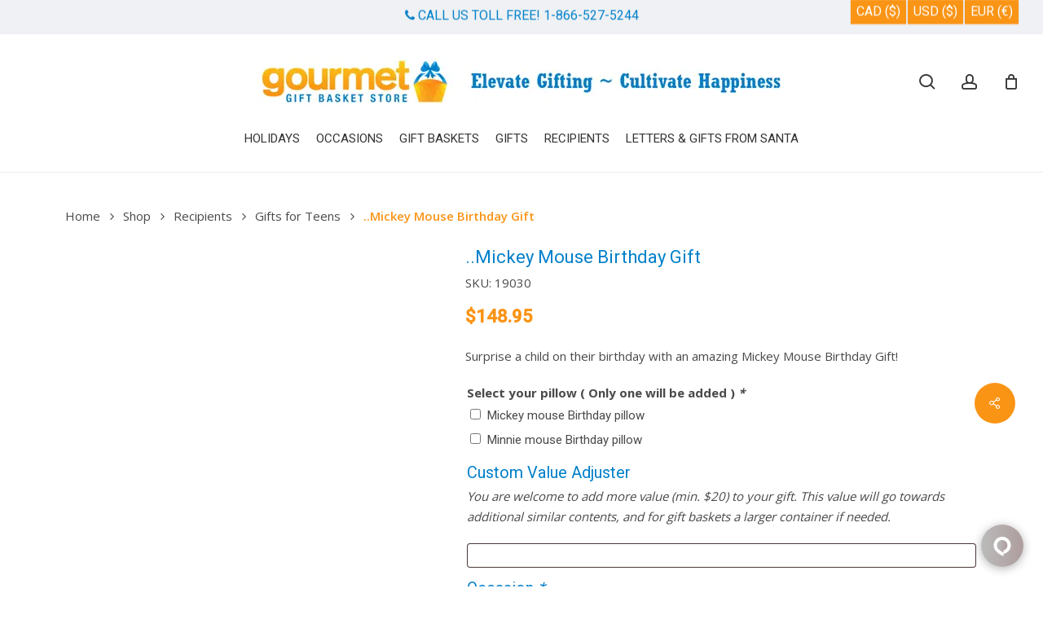

--- FILE ---
content_type: text/html; charset=UTF-8
request_url: https://www.gourmetgiftbasketstore.com/shop/mickey-mouse-birthday-gift/
body_size: 78821
content:
<!doctype html>
<html lang="en-US" class="no-js">
<head>
	<meta charset="UTF-8">
	<meta name="viewport" content="width=device-width, initial-scale=1, maximum-scale=1, user-scalable=0" /><meta name='robots' content='index, follow, max-image-preview:large, max-snippet:-1, max-video-preview:-1' />
	<style>img:is([sizes="auto" i], [sizes^="auto," i]) { contain-intrinsic-size: 3000px 1500px }</style>
		<!-- Pixel Cat Facebook Pixel Code -->
	<script>
	!function(f,b,e,v,n,t,s){if(f.fbq)return;n=f.fbq=function(){n.callMethod?
	n.callMethod.apply(n,arguments):n.queue.push(arguments)};if(!f._fbq)f._fbq=n;
	n.push=n;n.loaded=!0;n.version='2.0';n.queue=[];t=b.createElement(e);t.async=!0;
	t.src=v;s=b.getElementsByTagName(e)[0];s.parentNode.insertBefore(t,s)}(window,
	document,'script','https://connect.facebook.net/en_US/fbevents.js' );
	fbq( 'init', '1599226260466107' );	</script>
	<!-- DO NOT MODIFY -->
	<!-- End Facebook Pixel Code -->
	
	<!-- This site is optimized with the Yoast SEO plugin v26.8 - https://yoast.com/product/yoast-seo-wordpress/ -->
	<title>Mickey Mouse Birthday Gift - Birthday gifts for Kids</title>
<link data-rocket-preload as="style" href="https://fonts.googleapis.com/css?family=Open%20Sans%3A300%2C400%2C600%2C700%7CRoboto%3A400%2C500%2C300%7COpen%20Sans%3A400%2C600&#038;subset=latin%2Clatin-ext&#038;display=swap" rel="preload">
<link href="https://fonts.googleapis.com/css?family=Open%20Sans%3A300%2C400%2C600%2C700%7CRoboto%3A400%2C500%2C300%7COpen%20Sans%3A400%2C600&#038;subset=latin%2Clatin-ext&#038;display=swap" media="print" onload="this.media=&#039;all&#039;" rel="stylesheet">
<noscript data-wpr-hosted-gf-parameters=""><link rel="stylesheet" href="https://fonts.googleapis.com/css?family=Open%20Sans%3A300%2C400%2C600%2C700%7CRoboto%3A400%2C500%2C300%7COpen%20Sans%3A400%2C600&#038;subset=latin%2Clatin-ext&#038;display=swap"></noscript>
	<meta name="description" content="Mickey Mouse Birthday Gift, Send a great gift to a child for their birthday or a get well gift to cheer them up. Delivery across Canada" />
	<link rel="canonical" href="https://www.gourmetgiftbasketstore.com/shop/mickey-mouse-birthday-gift/" />
	<meta property="og:locale" content="en_US" />
	<meta property="og:type" content="article" />
	<meta property="og:title" content="Mickey Mouse Birthday Gift - Birthday gifts for Kids" />
	<meta property="og:description" content="Mickey Mouse Birthday Gift, Send a great gift to a child for their birthday or a get well gift to cheer them up. Delivery across Canada" />
	<meta property="og:url" content="https://www.gourmetgiftbasketstore.com/shop/mickey-mouse-birthday-gift/" />
	<meta property="og:site_name" content="Gourmet Gift Basket Store" />
	<meta property="article:publisher" content="https://www.facebook.com/gourmetgiftbasketstore" />
	<meta property="article:modified_time" content="2025-10-24T05:04:40+00:00" />
	<meta property="og:image" content="https://cdn.gourmetgiftbasketstore.com/wp-content/uploads/2019/03/19030a-LG-2.jpg" />
	<meta property="og:image:width" content="800" />
	<meta property="og:image:height" content="800" />
	<meta property="og:image:type" content="image/jpeg" />
	<meta name="twitter:label1" content="Est. reading time" />
	<meta name="twitter:data1" content="2 minutes" />
	<script type="application/ld+json" class="yoast-schema-graph">{"@context":"https://schema.org","@graph":[{"@type":"WebPage","@id":"https://www.gourmetgiftbasketstore.com/shop/mickey-mouse-birthday-gift/","url":"https://www.gourmetgiftbasketstore.com/shop/mickey-mouse-birthday-gift/","name":"Mickey Mouse Birthday Gift - Birthday gifts for Kids","isPartOf":{"@id":"https://www.gourmetgiftbasketstore.com/#website"},"primaryImageOfPage":{"@id":"https://www.gourmetgiftbasketstore.com/shop/mickey-mouse-birthday-gift/#primaryimage"},"image":{"@id":"https://www.gourmetgiftbasketstore.com/shop/mickey-mouse-birthday-gift/#primaryimage"},"thumbnailUrl":"https://cdn.gourmetgiftbasketstore.com/wp-content/uploads/2019/03/19030a-LG-2.jpg","datePublished":"2019-03-05T05:37:59+00:00","dateModified":"2025-10-24T05:04:40+00:00","description":"Mickey Mouse Birthday Gift, Send a great gift to a child for their birthday or a get well gift to cheer them up. Delivery across Canada","breadcrumb":{"@id":"https://www.gourmetgiftbasketstore.com/shop/mickey-mouse-birthday-gift/#breadcrumb"},"inLanguage":"en-US","potentialAction":[{"@type":"ReadAction","target":["https://www.gourmetgiftbasketstore.com/shop/mickey-mouse-birthday-gift/"]}]},{"@type":"ImageObject","inLanguage":"en-US","@id":"https://www.gourmetgiftbasketstore.com/shop/mickey-mouse-birthday-gift/#primaryimage","url":"https://cdn.gourmetgiftbasketstore.com/wp-content/uploads/2019/03/19030a-LG-2.jpg","contentUrl":"https://cdn.gourmetgiftbasketstore.com/wp-content/uploads/2019/03/19030a-LG-2.jpg","width":800,"height":800,"caption":"Mickey Mouse Birthday Gift"},{"@type":"BreadcrumbList","@id":"https://www.gourmetgiftbasketstore.com/shop/mickey-mouse-birthday-gift/#breadcrumb","itemListElement":[{"@type":"ListItem","position":1,"name":"Home","item":"https://www.gourmetgiftbasketstore.com/"},{"@type":"ListItem","position":2,"name":"Shop","item":"https://www.gourmetgiftbasketstore.com/shop/"},{"@type":"ListItem","position":3,"name":"..Mickey Mouse Birthday Gift"}]},{"@type":"WebSite","@id":"https://www.gourmetgiftbasketstore.com/#website","url":"https://www.gourmetgiftbasketstore.com/","name":"Gourmet Gift Basket Store","description":"Gourmet Gift Basket Store - Shipping happiness since 1999","publisher":{"@id":"https://www.gourmetgiftbasketstore.com/#organization"},"potentialAction":[{"@type":"SearchAction","target":{"@type":"EntryPoint","urlTemplate":"https://www.gourmetgiftbasketstore.com/?s={search_term_string}"},"query-input":{"@type":"PropertyValueSpecification","valueRequired":true,"valueName":"search_term_string"}}],"inLanguage":"en-US"},{"@type":"Organization","@id":"https://www.gourmetgiftbasketstore.com/#organization","name":"Gourmet Gift Basket Store","url":"https://www.gourmetgiftbasketstore.com/","logo":{"@type":"ImageObject","inLanguage":"en-US","@id":"https://www.gourmetgiftbasketstore.com/#/schema/logo/image/","url":"","contentUrl":"","caption":"Gourmet Gift Basket Store"},"image":{"@id":"https://www.gourmetgiftbasketstore.com/#/schema/logo/image/"},"sameAs":["https://www.facebook.com/gourmetgiftbasketstore","https://www.instagram.com/gourmet.gift.basket.store/","https://www.linkedin.com/company/gourmet-gift-basket-store","https://www.pinterest.com/BasketStore13"]}]}</script>
	<!-- / Yoast SEO plugin. -->


<link rel='dns-prefetch' href='//assets.pinterest.com' />
<link rel='dns-prefetch' href='//www.google.com' />
<link rel='dns-prefetch' href='//fonts.googleapis.com' />
<link rel='dns-prefetch' href='//cdn.gourmetgiftbasketstore.com' />
<link href='https://fonts.gstatic.com' crossorigin rel='preconnect' />
<link href='https://cdn.gourmetgiftbasketstore.com' rel='preconnect' />
<link rel="alternate" type="application/rss+xml" title="Gourmet Gift Basket Store &raquo; Feed" href="https://www.gourmetgiftbasketstore.com/feed/" />
<link rel="alternate" type="application/rss+xml" title="Gourmet Gift Basket Store &raquo; Comments Feed" href="https://www.gourmetgiftbasketstore.com/comments/feed/" />
<link rel="alternate" type="application/rss+xml" title="Gourmet Gift Basket Store &raquo; ..Mickey Mouse Birthday Gift Comments Feed" href="https://www.gourmetgiftbasketstore.com/shop/mickey-mouse-birthday-gift/feed/" />
<link rel="preload" href="https://cdn.gourmetgiftbasketstore.com/wp-content/themes/gourmet/css/fonts/icomoon.woff?v=1.6" as="font" type="font/woff" crossorigin="anonymous">		<!-- This site uses the Google Analytics by MonsterInsights plugin v9.11.1 - Using Analytics tracking - https://www.monsterinsights.com/ -->
							<script src="//www.googletagmanager.com/gtag/js?id=G-S1T2076Z8N"  data-cfasync="false" data-wpfc-render="false" type="text/javascript" async></script>
			<script data-cfasync="false" data-wpfc-render="false" type="text/javascript">
				var mi_version = '9.11.1';
				var mi_track_user = true;
				var mi_no_track_reason = '';
								var MonsterInsightsDefaultLocations = {"page_location":"https:\/\/www.gourmetgiftbasketstore.com\/shop\/mickey-mouse-birthday-gift\/"};
								if ( typeof MonsterInsightsPrivacyGuardFilter === 'function' ) {
					var MonsterInsightsLocations = (typeof MonsterInsightsExcludeQuery === 'object') ? MonsterInsightsPrivacyGuardFilter( MonsterInsightsExcludeQuery ) : MonsterInsightsPrivacyGuardFilter( MonsterInsightsDefaultLocations );
				} else {
					var MonsterInsightsLocations = (typeof MonsterInsightsExcludeQuery === 'object') ? MonsterInsightsExcludeQuery : MonsterInsightsDefaultLocations;
				}

								var disableStrs = [
										'ga-disable-G-S1T2076Z8N',
									];

				/* Function to detect opted out users */
				function __gtagTrackerIsOptedOut() {
					for (var index = 0; index < disableStrs.length; index++) {
						if (document.cookie.indexOf(disableStrs[index] + '=true') > -1) {
							return true;
						}
					}

					return false;
				}

				/* Disable tracking if the opt-out cookie exists. */
				if (__gtagTrackerIsOptedOut()) {
					for (var index = 0; index < disableStrs.length; index++) {
						window[disableStrs[index]] = true;
					}
				}

				/* Opt-out function */
				function __gtagTrackerOptout() {
					for (var index = 0; index < disableStrs.length; index++) {
						document.cookie = disableStrs[index] + '=true; expires=Thu, 31 Dec 2099 23:59:59 UTC; path=/';
						window[disableStrs[index]] = true;
					}
				}

				if ('undefined' === typeof gaOptout) {
					function gaOptout() {
						__gtagTrackerOptout();
					}
				}
								window.dataLayer = window.dataLayer || [];

				window.MonsterInsightsDualTracker = {
					helpers: {},
					trackers: {},
				};
				if (mi_track_user) {
					function __gtagDataLayer() {
						dataLayer.push(arguments);
					}

					function __gtagTracker(type, name, parameters) {
						if (!parameters) {
							parameters = {};
						}

						if (parameters.send_to) {
							__gtagDataLayer.apply(null, arguments);
							return;
						}

						if (type === 'event') {
														parameters.send_to = monsterinsights_frontend.v4_id;
							var hookName = name;
							if (typeof parameters['event_category'] !== 'undefined') {
								hookName = parameters['event_category'] + ':' + name;
							}

							if (typeof MonsterInsightsDualTracker.trackers[hookName] !== 'undefined') {
								MonsterInsightsDualTracker.trackers[hookName](parameters);
							} else {
								__gtagDataLayer('event', name, parameters);
							}
							
						} else {
							__gtagDataLayer.apply(null, arguments);
						}
					}

					__gtagTracker('js', new Date());
					__gtagTracker('set', {
						'developer_id.dZGIzZG': true,
											});
					if ( MonsterInsightsLocations.page_location ) {
						__gtagTracker('set', MonsterInsightsLocations);
					}
										__gtagTracker('config', 'G-S1T2076Z8N', {"forceSSL":"true","link_attribution":"true"} );
										window.gtag = __gtagTracker;										(function () {
						/* https://developers.google.com/analytics/devguides/collection/analyticsjs/ */
						/* ga and __gaTracker compatibility shim. */
						var noopfn = function () {
							return null;
						};
						var newtracker = function () {
							return new Tracker();
						};
						var Tracker = function () {
							return null;
						};
						var p = Tracker.prototype;
						p.get = noopfn;
						p.set = noopfn;
						p.send = function () {
							var args = Array.prototype.slice.call(arguments);
							args.unshift('send');
							__gaTracker.apply(null, args);
						};
						var __gaTracker = function () {
							var len = arguments.length;
							if (len === 0) {
								return;
							}
							var f = arguments[len - 1];
							if (typeof f !== 'object' || f === null || typeof f.hitCallback !== 'function') {
								if ('send' === arguments[0]) {
									var hitConverted, hitObject = false, action;
									if ('event' === arguments[1]) {
										if ('undefined' !== typeof arguments[3]) {
											hitObject = {
												'eventAction': arguments[3],
												'eventCategory': arguments[2],
												'eventLabel': arguments[4],
												'value': arguments[5] ? arguments[5] : 1,
											}
										}
									}
									if ('pageview' === arguments[1]) {
										if ('undefined' !== typeof arguments[2]) {
											hitObject = {
												'eventAction': 'page_view',
												'page_path': arguments[2],
											}
										}
									}
									if (typeof arguments[2] === 'object') {
										hitObject = arguments[2];
									}
									if (typeof arguments[5] === 'object') {
										Object.assign(hitObject, arguments[5]);
									}
									if ('undefined' !== typeof arguments[1].hitType) {
										hitObject = arguments[1];
										if ('pageview' === hitObject.hitType) {
											hitObject.eventAction = 'page_view';
										}
									}
									if (hitObject) {
										action = 'timing' === arguments[1].hitType ? 'timing_complete' : hitObject.eventAction;
										hitConverted = mapArgs(hitObject);
										__gtagTracker('event', action, hitConverted);
									}
								}
								return;
							}

							function mapArgs(args) {
								var arg, hit = {};
								var gaMap = {
									'eventCategory': 'event_category',
									'eventAction': 'event_action',
									'eventLabel': 'event_label',
									'eventValue': 'event_value',
									'nonInteraction': 'non_interaction',
									'timingCategory': 'event_category',
									'timingVar': 'name',
									'timingValue': 'value',
									'timingLabel': 'event_label',
									'page': 'page_path',
									'location': 'page_location',
									'title': 'page_title',
									'referrer' : 'page_referrer',
								};
								for (arg in args) {
																		if (!(!args.hasOwnProperty(arg) || !gaMap.hasOwnProperty(arg))) {
										hit[gaMap[arg]] = args[arg];
									} else {
										hit[arg] = args[arg];
									}
								}
								return hit;
							}

							try {
								f.hitCallback();
							} catch (ex) {
							}
						};
						__gaTracker.create = newtracker;
						__gaTracker.getByName = newtracker;
						__gaTracker.getAll = function () {
							return [];
						};
						__gaTracker.remove = noopfn;
						__gaTracker.loaded = true;
						window['__gaTracker'] = __gaTracker;
					})();
									} else {
										console.log("");
					(function () {
						function __gtagTracker() {
							return null;
						}

						window['__gtagTracker'] = __gtagTracker;
						window['gtag'] = __gtagTracker;
					})();
									}
			</script>
							<!-- / Google Analytics by MonsterInsights -->
		<link rel='stylesheet' id='wc-points-and-rewards-blocks-integration-css' href='https://cdn.gourmetgiftbasketstore.com/wp-content/plugins/woocommerce-points-and-rewards/build/style-index.css?ver=1.8.18' type='text/css' media='all' />
<link rel='stylesheet' id='wcms-block-multiple-addresses-css' href='https://cdn.gourmetgiftbasketstore.com/wp-content/plugins/woocommerce-shipping-multiple-addresses/dist/style-wcms-block-multiple-addresses.css?ver=4.3.1' type='text/css' media='all' />
<link rel='stylesheet' id='wcms-duplicate-cart-button-css' href='https://cdn.gourmetgiftbasketstore.com/wp-content/plugins/woocommerce-shipping-multiple-addresses/dist/style-wcms-duplicate-cart-button.css?ver=4.3.1' type='text/css' media='all' />
<link rel='stylesheet' id='fluentform-elementor-widget-css' href='https://cdn.gourmetgiftbasketstore.com/wp-content/plugins/fluentform/assets/css/fluent-forms-elementor-widget.css?ver=6.1.12' type='text/css' media='all' />
<link rel='stylesheet' id='yith-wcan-shortcodes-css' href='https://cdn.gourmetgiftbasketstore.com/wp-content/plugins/yith-woocommerce-ajax-navigation/assets/css/shortcodes.css?ver=5.16.0' type='text/css' media='all' />
<style id='yith-wcan-shortcodes-inline-css' type='text/css'>
:root{
	--yith-wcan-filters_colors_titles: #434343;
	--yith-wcan-filters_colors_background: #FFFFFF;
	--yith-wcan-filters_colors_accent: #A7144C;
	--yith-wcan-filters_colors_accent_r: 167;
	--yith-wcan-filters_colors_accent_g: 20;
	--yith-wcan-filters_colors_accent_b: 76;
	--yith-wcan-color_swatches_border_radius: 100%;
	--yith-wcan-color_swatches_size: 30px;
	--yith-wcan-labels_style_background: #FFFFFF;
	--yith-wcan-labels_style_background_hover: #A7144C;
	--yith-wcan-labels_style_background_active: #A7144C;
	--yith-wcan-labels_style_text: #434343;
	--yith-wcan-labels_style_text_hover: #FFFFFF;
	--yith-wcan-labels_style_text_active: #FFFFFF;
	--yith-wcan-anchors_style_text: #434343;
	--yith-wcan-anchors_style_text_hover: #A7144C;
	--yith-wcan-anchors_style_text_active: #A7144C;
}
</style>
<style id='global-styles-inline-css' type='text/css'>
:root{--wp--preset--aspect-ratio--square: 1;--wp--preset--aspect-ratio--4-3: 4/3;--wp--preset--aspect-ratio--3-4: 3/4;--wp--preset--aspect-ratio--3-2: 3/2;--wp--preset--aspect-ratio--2-3: 2/3;--wp--preset--aspect-ratio--16-9: 16/9;--wp--preset--aspect-ratio--9-16: 9/16;--wp--preset--color--black: #000000;--wp--preset--color--cyan-bluish-gray: #abb8c3;--wp--preset--color--white: #ffffff;--wp--preset--color--pale-pink: #f78da7;--wp--preset--color--vivid-red: #cf2e2e;--wp--preset--color--luminous-vivid-orange: #ff6900;--wp--preset--color--luminous-vivid-amber: #fcb900;--wp--preset--color--light-green-cyan: #7bdcb5;--wp--preset--color--vivid-green-cyan: #00d084;--wp--preset--color--pale-cyan-blue: #8ed1fc;--wp--preset--color--vivid-cyan-blue: #0693e3;--wp--preset--color--vivid-purple: #9b51e0;--wp--preset--gradient--vivid-cyan-blue-to-vivid-purple: linear-gradient(135deg,rgba(6,147,227,1) 0%,rgb(155,81,224) 100%);--wp--preset--gradient--light-green-cyan-to-vivid-green-cyan: linear-gradient(135deg,rgb(122,220,180) 0%,rgb(0,208,130) 100%);--wp--preset--gradient--luminous-vivid-amber-to-luminous-vivid-orange: linear-gradient(135deg,rgba(252,185,0,1) 0%,rgba(255,105,0,1) 100%);--wp--preset--gradient--luminous-vivid-orange-to-vivid-red: linear-gradient(135deg,rgba(255,105,0,1) 0%,rgb(207,46,46) 100%);--wp--preset--gradient--very-light-gray-to-cyan-bluish-gray: linear-gradient(135deg,rgb(238,238,238) 0%,rgb(169,184,195) 100%);--wp--preset--gradient--cool-to-warm-spectrum: linear-gradient(135deg,rgb(74,234,220) 0%,rgb(151,120,209) 20%,rgb(207,42,186) 40%,rgb(238,44,130) 60%,rgb(251,105,98) 80%,rgb(254,248,76) 100%);--wp--preset--gradient--blush-light-purple: linear-gradient(135deg,rgb(255,206,236) 0%,rgb(152,150,240) 100%);--wp--preset--gradient--blush-bordeaux: linear-gradient(135deg,rgb(254,205,165) 0%,rgb(254,45,45) 50%,rgb(107,0,62) 100%);--wp--preset--gradient--luminous-dusk: linear-gradient(135deg,rgb(255,203,112) 0%,rgb(199,81,192) 50%,rgb(65,88,208) 100%);--wp--preset--gradient--pale-ocean: linear-gradient(135deg,rgb(255,245,203) 0%,rgb(182,227,212) 50%,rgb(51,167,181) 100%);--wp--preset--gradient--electric-grass: linear-gradient(135deg,rgb(202,248,128) 0%,rgb(113,206,126) 100%);--wp--preset--gradient--midnight: linear-gradient(135deg,rgb(2,3,129) 0%,rgb(40,116,252) 100%);--wp--preset--font-size--small: 13px;--wp--preset--font-size--medium: 20px;--wp--preset--font-size--large: 36px;--wp--preset--font-size--x-large: 42px;--wp--preset--spacing--20: 0.44rem;--wp--preset--spacing--30: 0.67rem;--wp--preset--spacing--40: 1rem;--wp--preset--spacing--50: 1.5rem;--wp--preset--spacing--60: 2.25rem;--wp--preset--spacing--70: 3.38rem;--wp--preset--spacing--80: 5.06rem;--wp--preset--shadow--natural: 6px 6px 9px rgba(0, 0, 0, 0.2);--wp--preset--shadow--deep: 12px 12px 50px rgba(0, 0, 0, 0.4);--wp--preset--shadow--sharp: 6px 6px 0px rgba(0, 0, 0, 0.2);--wp--preset--shadow--outlined: 6px 6px 0px -3px rgba(255, 255, 255, 1), 6px 6px rgba(0, 0, 0, 1);--wp--preset--shadow--crisp: 6px 6px 0px rgba(0, 0, 0, 1);}:root { --wp--style--global--content-size: 1300px;--wp--style--global--wide-size: 1300px; }:where(body) { margin: 0; }.wp-site-blocks > .alignleft { float: left; margin-right: 2em; }.wp-site-blocks > .alignright { float: right; margin-left: 2em; }.wp-site-blocks > .aligncenter { justify-content: center; margin-left: auto; margin-right: auto; }:where(.is-layout-flex){gap: 0.5em;}:where(.is-layout-grid){gap: 0.5em;}.is-layout-flow > .alignleft{float: left;margin-inline-start: 0;margin-inline-end: 2em;}.is-layout-flow > .alignright{float: right;margin-inline-start: 2em;margin-inline-end: 0;}.is-layout-flow > .aligncenter{margin-left: auto !important;margin-right: auto !important;}.is-layout-constrained > .alignleft{float: left;margin-inline-start: 0;margin-inline-end: 2em;}.is-layout-constrained > .alignright{float: right;margin-inline-start: 2em;margin-inline-end: 0;}.is-layout-constrained > .aligncenter{margin-left: auto !important;margin-right: auto !important;}.is-layout-constrained > :where(:not(.alignleft):not(.alignright):not(.alignfull)){max-width: var(--wp--style--global--content-size);margin-left: auto !important;margin-right: auto !important;}.is-layout-constrained > .alignwide{max-width: var(--wp--style--global--wide-size);}body .is-layout-flex{display: flex;}.is-layout-flex{flex-wrap: wrap;align-items: center;}.is-layout-flex > :is(*, div){margin: 0;}body .is-layout-grid{display: grid;}.is-layout-grid > :is(*, div){margin: 0;}body{padding-top: 0px;padding-right: 0px;padding-bottom: 0px;padding-left: 0px;}:root :where(.wp-element-button, .wp-block-button__link){background-color: #32373c;border-width: 0;color: #fff;font-family: inherit;font-size: inherit;line-height: inherit;padding: calc(0.667em + 2px) calc(1.333em + 2px);text-decoration: none;}.has-black-color{color: var(--wp--preset--color--black) !important;}.has-cyan-bluish-gray-color{color: var(--wp--preset--color--cyan-bluish-gray) !important;}.has-white-color{color: var(--wp--preset--color--white) !important;}.has-pale-pink-color{color: var(--wp--preset--color--pale-pink) !important;}.has-vivid-red-color{color: var(--wp--preset--color--vivid-red) !important;}.has-luminous-vivid-orange-color{color: var(--wp--preset--color--luminous-vivid-orange) !important;}.has-luminous-vivid-amber-color{color: var(--wp--preset--color--luminous-vivid-amber) !important;}.has-light-green-cyan-color{color: var(--wp--preset--color--light-green-cyan) !important;}.has-vivid-green-cyan-color{color: var(--wp--preset--color--vivid-green-cyan) !important;}.has-pale-cyan-blue-color{color: var(--wp--preset--color--pale-cyan-blue) !important;}.has-vivid-cyan-blue-color{color: var(--wp--preset--color--vivid-cyan-blue) !important;}.has-vivid-purple-color{color: var(--wp--preset--color--vivid-purple) !important;}.has-black-background-color{background-color: var(--wp--preset--color--black) !important;}.has-cyan-bluish-gray-background-color{background-color: var(--wp--preset--color--cyan-bluish-gray) !important;}.has-white-background-color{background-color: var(--wp--preset--color--white) !important;}.has-pale-pink-background-color{background-color: var(--wp--preset--color--pale-pink) !important;}.has-vivid-red-background-color{background-color: var(--wp--preset--color--vivid-red) !important;}.has-luminous-vivid-orange-background-color{background-color: var(--wp--preset--color--luminous-vivid-orange) !important;}.has-luminous-vivid-amber-background-color{background-color: var(--wp--preset--color--luminous-vivid-amber) !important;}.has-light-green-cyan-background-color{background-color: var(--wp--preset--color--light-green-cyan) !important;}.has-vivid-green-cyan-background-color{background-color: var(--wp--preset--color--vivid-green-cyan) !important;}.has-pale-cyan-blue-background-color{background-color: var(--wp--preset--color--pale-cyan-blue) !important;}.has-vivid-cyan-blue-background-color{background-color: var(--wp--preset--color--vivid-cyan-blue) !important;}.has-vivid-purple-background-color{background-color: var(--wp--preset--color--vivid-purple) !important;}.has-black-border-color{border-color: var(--wp--preset--color--black) !important;}.has-cyan-bluish-gray-border-color{border-color: var(--wp--preset--color--cyan-bluish-gray) !important;}.has-white-border-color{border-color: var(--wp--preset--color--white) !important;}.has-pale-pink-border-color{border-color: var(--wp--preset--color--pale-pink) !important;}.has-vivid-red-border-color{border-color: var(--wp--preset--color--vivid-red) !important;}.has-luminous-vivid-orange-border-color{border-color: var(--wp--preset--color--luminous-vivid-orange) !important;}.has-luminous-vivid-amber-border-color{border-color: var(--wp--preset--color--luminous-vivid-amber) !important;}.has-light-green-cyan-border-color{border-color: var(--wp--preset--color--light-green-cyan) !important;}.has-vivid-green-cyan-border-color{border-color: var(--wp--preset--color--vivid-green-cyan) !important;}.has-pale-cyan-blue-border-color{border-color: var(--wp--preset--color--pale-cyan-blue) !important;}.has-vivid-cyan-blue-border-color{border-color: var(--wp--preset--color--vivid-cyan-blue) !important;}.has-vivid-purple-border-color{border-color: var(--wp--preset--color--vivid-purple) !important;}.has-vivid-cyan-blue-to-vivid-purple-gradient-background{background: var(--wp--preset--gradient--vivid-cyan-blue-to-vivid-purple) !important;}.has-light-green-cyan-to-vivid-green-cyan-gradient-background{background: var(--wp--preset--gradient--light-green-cyan-to-vivid-green-cyan) !important;}.has-luminous-vivid-amber-to-luminous-vivid-orange-gradient-background{background: var(--wp--preset--gradient--luminous-vivid-amber-to-luminous-vivid-orange) !important;}.has-luminous-vivid-orange-to-vivid-red-gradient-background{background: var(--wp--preset--gradient--luminous-vivid-orange-to-vivid-red) !important;}.has-very-light-gray-to-cyan-bluish-gray-gradient-background{background: var(--wp--preset--gradient--very-light-gray-to-cyan-bluish-gray) !important;}.has-cool-to-warm-spectrum-gradient-background{background: var(--wp--preset--gradient--cool-to-warm-spectrum) !important;}.has-blush-light-purple-gradient-background{background: var(--wp--preset--gradient--blush-light-purple) !important;}.has-blush-bordeaux-gradient-background{background: var(--wp--preset--gradient--blush-bordeaux) !important;}.has-luminous-dusk-gradient-background{background: var(--wp--preset--gradient--luminous-dusk) !important;}.has-pale-ocean-gradient-background{background: var(--wp--preset--gradient--pale-ocean) !important;}.has-electric-grass-gradient-background{background: var(--wp--preset--gradient--electric-grass) !important;}.has-midnight-gradient-background{background: var(--wp--preset--gradient--midnight) !important;}.has-small-font-size{font-size: var(--wp--preset--font-size--small) !important;}.has-medium-font-size{font-size: var(--wp--preset--font-size--medium) !important;}.has-large-font-size{font-size: var(--wp--preset--font-size--large) !important;}.has-x-large-font-size{font-size: var(--wp--preset--font-size--x-large) !important;}
:where(.wp-block-post-template.is-layout-flex){gap: 1.25em;}:where(.wp-block-post-template.is-layout-grid){gap: 1.25em;}
:where(.wp-block-columns.is-layout-flex){gap: 2em;}:where(.wp-block-columns.is-layout-grid){gap: 2em;}
:root :where(.wp-block-pullquote){font-size: 1.5em;line-height: 1.6;}
</style>
<link rel='stylesheet' id='salient-social-css' href='https://cdn.gourmetgiftbasketstore.com/wp-content/plugins/salient-social/css/style.css?ver=1.2.6' type='text/css' media='all' />
<style id='salient-social-inline-css' type='text/css'>

  .sharing-default-minimal .nectar-love.loved,
  body .nectar-social[data-color-override="override"].fixed > a:before, 
  body .nectar-social[data-color-override="override"].fixed .nectar-social-inner a,
  .sharing-default-minimal .nectar-social[data-color-override="override"] .nectar-social-inner a:hover,
  .nectar-social.vertical[data-color-override="override"] .nectar-social-inner a:hover {
    background-color: #fa9415;
  }
  .nectar-social.hover .nectar-love.loved,
  .nectar-social.hover > .nectar-love-button a:hover,
  .nectar-social[data-color-override="override"].hover > div a:hover,
  #single-below-header .nectar-social[data-color-override="override"].hover > div a:hover,
  .nectar-social[data-color-override="override"].hover .share-btn:hover,
  .sharing-default-minimal .nectar-social[data-color-override="override"] .nectar-social-inner a {
    border-color: #fa9415;
  }
  #single-below-header .nectar-social.hover .nectar-love.loved i,
  #single-below-header .nectar-social.hover[data-color-override="override"] a:hover,
  #single-below-header .nectar-social.hover[data-color-override="override"] a:hover i,
  #single-below-header .nectar-social.hover .nectar-love-button a:hover i,
  .nectar-love:hover i,
  .hover .nectar-love:hover .total_loves,
  .nectar-love.loved i,
  .nectar-social.hover .nectar-love.loved .total_loves,
  .nectar-social.hover .share-btn:hover, 
  .nectar-social[data-color-override="override"].hover .nectar-social-inner a:hover,
  .nectar-social[data-color-override="override"].hover > div:hover span,
  .sharing-default-minimal .nectar-social[data-color-override="override"] .nectar-social-inner a:not(:hover) i,
  .sharing-default-minimal .nectar-social[data-color-override="override"] .nectar-social-inner a:not(:hover) {
    color: #fa9415;
  }
</style>
<link rel='stylesheet' id='currency_converter_styles-css' href='https://cdn.gourmetgiftbasketstore.com/wp-content/plugins/woocommerce-currency-converter-widget/assets/css/converter.css?ver=2.2.4' type='text/css' media='all' />
<link rel='stylesheet' id='photoswipe-css' href='https://cdn.gourmetgiftbasketstore.com/wp-content/plugins/woocommerce/assets/css/photoswipe/photoswipe.min.css?ver=10.4.3' type='text/css' media='all' />
<link rel='stylesheet' id='photoswipe-default-skin-css' href='https://cdn.gourmetgiftbasketstore.com/wp-content/plugins/woocommerce/assets/css/photoswipe/default-skin/default-skin.min.css?ver=10.4.3' type='text/css' media='all' />
<link rel='stylesheet' id='woocommerce-layout-css' href='https://cdn.gourmetgiftbasketstore.com/wp-content/plugins/woocommerce/assets/css/woocommerce-layout.css?ver=10.4.3' type='text/css' media='all' />
<link rel='stylesheet' id='woocommerce-smallscreen-css' href='https://cdn.gourmetgiftbasketstore.com/wp-content/plugins/woocommerce/assets/css/woocommerce-smallscreen.css?ver=10.4.3' type='text/css' media='only screen and (max-width: 768px)' />
<link rel='stylesheet' id='woocommerce-general-css' href='https://cdn.gourmetgiftbasketstore.com/wp-content/plugins/woocommerce/assets/css/woocommerce.css?ver=10.4.3' type='text/css' media='all' />
<style id='woocommerce-inline-inline-css' type='text/css'>
.woocommerce form .form-row .required { visibility: visible; }
</style>
<link rel='stylesheet' id='dashicons-css' href='https://cdn.gourmetgiftbasketstore.com/wp-includes/css/dashicons.min.css?ver=3b00cf81bc4833d093d2585f3559879a' type='text/css' media='all' />
<style id='dashicons-inline-css' type='text/css'>
[data-font="Dashicons"]:before {font-family: 'Dashicons' !important;content: attr(data-icon) !important;speak: none !important;font-weight: normal !important;font-variant: normal !important;text-transform: none !important;line-height: 1 !important;font-style: normal !important;-webkit-font-smoothing: antialiased !important;-moz-osx-font-smoothing: grayscale !important;}
</style>
<link rel='stylesheet' id='woocommerce-addons-css-css' href='https://cdn.gourmetgiftbasketstore.com/wp-content/plugins/woocommerce-product-addons/assets/css/frontend/frontend.css?ver=8.1.0' type='text/css' media='all' />
<link rel='stylesheet' id='brb-public-main-css-css' href='https://cdn.gourmetgiftbasketstore.com/wp-content/plugins/business-reviews-bundle/assets/css/public-main.css?ver=1.9.1' type='text/css' media='all' />
<link rel='stylesheet' id='pinterest-for-woocommerce-pins-css' href='//cdn.gourmetgiftbasketstore.com/wp-content/plugins/pinterest-for-woocommerce/assets/css/frontend/pinterest-for-woocommerce-pins.min.css?ver=1.4.23' type='text/css' media='all' />
<link rel='stylesheet' id='salient-grid-system-css' href='https://cdn.gourmetgiftbasketstore.com/wp-content/themes/gourmet/css/build/grid-system.css?ver=17.4.1' type='text/css' media='all' />
<link rel='stylesheet' id='main-styles-css' href='https://cdn.gourmetgiftbasketstore.com/wp-content/themes/gourmet/css/build/style.css?ver=17.4.1' type='text/css' media='all' />
<style id='main-styles-inline-css' type='text/css'>
.woocommerce div.product form.variations_form .fancy-select-wrap {
				position: relative;
			 }
			 .woocommerce div.product form.variations_form .select2-container--open:not(.select2) {
				top: 105%!important;
				min-width: 150px;
			 }
</style>
<link rel='stylesheet' id='nectar-header-layout-centered-bottom-bar-css' href='https://cdn.gourmetgiftbasketstore.com/wp-content/themes/gourmet/css/build/header/header-layout-centered-bottom-bar.css?ver=17.4.1' type='text/css' media='all' />
<link rel='stylesheet' id='nectar-header-secondary-nav-css' href='https://cdn.gourmetgiftbasketstore.com/wp-content/themes/gourmet/css/build/header/header-secondary-nav.css?ver=17.4.1' type='text/css' media='all' />
<link rel='stylesheet' id='nectar-element-recent-posts-css' href='https://cdn.gourmetgiftbasketstore.com/wp-content/themes/gourmet/css/build/elements/element-recent-posts.css?ver=17.4.1' type='text/css' media='all' />

<link rel='stylesheet' id='responsive-css' href='https://cdn.gourmetgiftbasketstore.com/wp-content/themes/gourmet/css/build/responsive.css?ver=17.4.1' type='text/css' media='all' />
<link rel='stylesheet' id='nectar-product-style-classic-css' href='https://cdn.gourmetgiftbasketstore.com/wp-content/themes/gourmet/css/build/third-party/woocommerce/product-style-classic.css?ver=17.4.1' type='text/css' media='all' />
<link rel='stylesheet' id='woocommerce-css' href='https://cdn.gourmetgiftbasketstore.com/wp-content/themes/gourmet/css/build/woocommerce.css?ver=17.4.1' type='text/css' media='all' />
<link rel='stylesheet' id='nectar-woocommerce-single-css' href='https://cdn.gourmetgiftbasketstore.com/wp-content/themes/gourmet/css/build/third-party/woocommerce/product-single.css?ver=17.4.1' type='text/css' media='all' />
<link rel='stylesheet' id='nectar-element-product-carousel-css' href='https://cdn.gourmetgiftbasketstore.com/wp-content/themes/gourmet/css/build/elements/element-product-carousel.css?ver=17.4.1' type='text/css' media='all' />
<link rel='stylesheet' id='nectar-flickity-css' href='https://cdn.gourmetgiftbasketstore.com/wp-content/themes/gourmet/css/build/plugins/flickity.css?ver=17.4.1' type='text/css' media='all' />
<link rel='stylesheet' id='skin-material-css' href='https://cdn.gourmetgiftbasketstore.com/wp-content/themes/gourmet/css/build/skin-material.css?ver=17.4.1' type='text/css' media='all' />
<link rel='stylesheet' id='salient-wp-menu-dynamic-css' href='https://cdn.gourmetgiftbasketstore.com/wp-content/uploads/salient/menu-dynamic.css?ver=54241' type='text/css' media='all' />
<link rel='stylesheet' id='pmw-public-elementor-fix-css' href='https://cdn.gourmetgiftbasketstore.com/wp-content/plugins/woocommerce-google-adwords-conversion-tracking-tag/css/public/elementor-fix.css?ver=1.54.1' type='text/css' media='all' />
<link rel='stylesheet' id='nectar-widget-posts-css' href='https://cdn.gourmetgiftbasketstore.com/wp-content/themes/gourmet/css/build/elements/widget-nectar-posts.css?ver=17.4.1' type='text/css' media='all' />
<link rel='stylesheet' id='dynamic-css-css' href='https://cdn.gourmetgiftbasketstore.com/wp-content/themes/gourmet/css/salient-dynamic-styles.css?ver=3756' type='text/css' media='all' />
<style id='dynamic-css-inline-css' type='text/css'>
@media only screen and (min-width:1000px){body #ajax-content-wrap.no-scroll{min-height:calc(100vh - 206px);height:calc(100vh - 206px)!important;}}@media only screen and (min-width:1000px){#page-header-wrap.fullscreen-header,#page-header-wrap.fullscreen-header #page-header-bg,html:not(.nectar-box-roll-loaded) .nectar-box-roll > #page-header-bg.fullscreen-header,.nectar_fullscreen_zoom_recent_projects,#nectar_fullscreen_rows:not(.afterLoaded) > div{height:calc(100vh - 205px);}.wpb_row.vc_row-o-full-height.top-level,.wpb_row.vc_row-o-full-height.top-level > .col.span_12{min-height:calc(100vh - 205px);}html:not(.nectar-box-roll-loaded) .nectar-box-roll > #page-header-bg.fullscreen-header{top:206px;}.nectar-slider-wrap[data-fullscreen="true"]:not(.loaded),.nectar-slider-wrap[data-fullscreen="true"]:not(.loaded) .swiper-container{height:calc(100vh - 204px)!important;}.admin-bar .nectar-slider-wrap[data-fullscreen="true"]:not(.loaded),.admin-bar .nectar-slider-wrap[data-fullscreen="true"]:not(.loaded) .swiper-container{height:calc(100vh - 204px - 32px)!important;}}.admin-bar[class*="page-template-template-no-header"] .wpb_row.vc_row-o-full-height.top-level,.admin-bar[class*="page-template-template-no-header"] .wpb_row.vc_row-o-full-height.top-level > .col.span_12{min-height:calc(100vh - 32px);}body[class*="page-template-template-no-header"] .wpb_row.vc_row-o-full-height.top-level,body[class*="page-template-template-no-header"] .wpb_row.vc_row-o-full-height.top-level > .col.span_12{min-height:100vh;}@media only screen and (max-width:999px){.using-mobile-browser #nectar_fullscreen_rows:not(.afterLoaded):not([data-mobile-disable="on"]) > div{height:calc(100vh - 136px);}.using-mobile-browser .wpb_row.vc_row-o-full-height.top-level,.using-mobile-browser .wpb_row.vc_row-o-full-height.top-level > .col.span_12,[data-permanent-transparent="1"].using-mobile-browser .wpb_row.vc_row-o-full-height.top-level,[data-permanent-transparent="1"].using-mobile-browser .wpb_row.vc_row-o-full-height.top-level > .col.span_12{min-height:calc(100vh - 136px);}html:not(.nectar-box-roll-loaded) .nectar-box-roll > #page-header-bg.fullscreen-header,.nectar_fullscreen_zoom_recent_projects,.nectar-slider-wrap[data-fullscreen="true"]:not(.loaded),.nectar-slider-wrap[data-fullscreen="true"]:not(.loaded) .swiper-container,#nectar_fullscreen_rows:not(.afterLoaded):not([data-mobile-disable="on"]) > div{height:calc(100vh - 83px);}.wpb_row.vc_row-o-full-height.top-level,.wpb_row.vc_row-o-full-height.top-level > .col.span_12{min-height:calc(100vh - 83px);}body[data-transparent-header="false"] #ajax-content-wrap.no-scroll{min-height:calc(100vh - 83px);height:calc(100vh - 83px);}}.post-type-archive-product.woocommerce .container-wrap,.tax-product_cat.woocommerce .container-wrap{background-color:#ffffff;}.woocommerce ul.products li.product.material,.woocommerce-page ul.products li.product.material{background-color:#ffffff;}.woocommerce ul.products li.product.minimal .product-wrap,.woocommerce ul.products li.product.minimal .background-color-expand,.woocommerce-page ul.products li.product.minimal .product-wrap,.woocommerce-page ul.products li.product.minimal .background-color-expand{background-color:#ffffff;}.screen-reader-text,.nectar-skip-to-content:not(:focus){border:0;clip:rect(1px,1px,1px,1px);clip-path:inset(50%);height:1px;margin:-1px;overflow:hidden;padding:0;position:absolute!important;width:1px;word-wrap:normal!important;}.row .col img:not([srcset]){width:auto;}.row .col img.img-with-animation.nectar-lazy:not([srcset]){width:100%;}
/* --------------------------- HEADER ------------------------ */

/* Header title - move down to be centered */
body #page-header-bg h1 {
    margin-bottom: 0!important;
}


/* Non-product header mobile */
@media only screen and (min-width: 1px) and (max-width: 999px) {
    body:not(.single-post) #page-header-bg[data-padding-amt="low"]:not(.fullscreen-header) {
        padding-bottom: 0!important;
    }
}


/* ------------------------------ HOME PAGE ------------------------------ */

/* Number of products - remove */
.woocommerce mark.count {
    display: none;
}






/* ------------------------------ SINGLE PRODUCTS ------------------------------ */

/* Make product title orange */
.single-product div.product h1.product_title {
    color: #0280ca!important;
}

/* Adjust padding under price */
.woocommerce div.product .summary p.price {
    padding-bottom: 20px;
}


/* Under Short Description - Remove padding */
.single-product .post-area.span_9 .product .summary .woocommerce-product-details__short-description {
    padding-bottom: 0!important;
    border-bottom: 1px solid #ccc;
}


/* Variable labels - make bolder */
.wc-pao-addon label.wc-pao-addon-name {
    font-weight: 500!important;
}


/* H2 Headings */
h2.wc-pao-addon-heading, h2.wc-pao-addon-name{
    font-size: 20px!important;
    text-transform: none!important;
    color: #0280ca!important;
}


/* Enter number form field */
.woocommerce form .form-row input.input-text {
    height: 30px!important;    
}


.woocommerce form .form-row {
    padding: 0!important;
}


/* Summary price area - smaller text */
.woocommerce div.product .summary p.price {
    font-size: 22px;
}

/* Prices - orange */
span.amount {
    color: #fa9415;
    font-weight: 600;
}


/* Pinterest button - move up */
span.smsb_pinterest.nocount {
    margin-top: -4px !important;
}

/* Decrease size of Related Products on SIngle Product Page */

.single-product .post-area.span_9 .products.related .product, .single-product .post-area.span_9 .products.upsells .product {
    width: 24% !important;
}


/* ------------------------- PRODUCT CATEGORIES PAGES -------------------------- */


/* Selected category breadcrumb - make orange */
.woocommerce .woocommerce-breadcrumb span:last-child {
    opacity: 1;
    color: #fa9415;
    font-weight: 600;
}


/* Individual category h2 titles - make dark grey and center */
h2.woocommerce-loop-category__title {
    color: #464646;
    text-align: center!important;
}


/* Individual product h2 titles - make dark grey and center */
h2.woocommerce-loop-product__title {
    color: #464646;
    text-align: center!important;
}

/* Remove dark overlay on header */
.nectar-recent-post-slide .nectar-recent-post-bg:after, 
.single [data-post-hs="default_minimal"] .page-header-bg-image:after, 
.archive .page-header-bg-image:after {
    background-color: rgba(255,255,255,0)!important;
}


/* Padding above content on category page */
body[data-bg-header="true"].archive .container-wrap {
    padding-top: 30px!important;
}


/* Compare button - adjust look */
.woocommerce a.button, .woocommerce-page a.button  {
    background-color: #fa9415!important;
    font-size: 12px!important;
    text-transform: uppercase;
    padding: 5px!important;
}


/* Compare button - adjust height */
.woocommerce ul.products li.product.classic .button {
    min-height: 20px;
}


/* Center product text/buttons on Category page */
li.product {
    text-align: center;
}


/* Product Prices - adjust look */
.woocommerce ul.products li.product .price {
    /*font-weight: 500!important;*/
    font-size: 17px!important;
    text-align: center!important;
}


/* Sale Price  */
.woocommerce ul.products li.product .price ins .amount {
    font-weight: 600!important;
}


/* crossed out Price */
.woocommerce ul.products li.product .price del, .woocommerce-page ul.products li.product .price del {
    font-size: 14px;
    font-weight: 500!important;
}





/* -------------------------- WOO SIDEBAR ------------------------------- */

/* Free Shipping button */
#media_image-6 {
    margin-bottom: 15px!important;
}


/* Sidebar container */
.woocommerce.archive #sidebar.span_3, .woocommerce.single #sidebar.span_3 {
    background-color: #f9f9f9;
    padding: 15px;
}

/* Currency Switcher - add background color and adjust font colour */
ul.currency_switcher li a {
    background-color: #fa9415!important;
    color: #fff!important;
}

/* Currency Switcher - Background blue on active */
ul.currency_switcher li a.active {
    background-color: #0280ca!important;
}

/* Adjust padding on sidebars */
.material .widget li a, .material #sidebar .widget li a {
    padding: 0 5px!important;
}

/* Increase price label font size*/
#sidebar .price_slider_amount .price_label {
    font-size: 13px;
}


/* Products widget content - font size larger */
.woocommerce .product_list_widget span {
    font-size: 15px;
}


/* Products widget price amount orange */
span.woocommerce-Price-amount.amount {
    color: #fa9415;
    font-weight: 600;
}


/* Price to and from slider - make prices orange*/
span.from, span.to {
    color: #fa9415;
    font-weight: 600;
}



/* ------------------- MOBILE SIDEBARS --------------------------------- */


/* Load Blog siebars after content on mobile */
@media only screen and (min-width: 1px) and (max-width: 999px) {
    html body.single.single-post .main-content > div {
        display: flex;
        flex-direction: column !important;
    }
}
/* Move mobile sidebar below content on WooCommerce pages */
@media only screen and (max-width: 1000px){
.woocommerce-page .row {
    display: flex;
    flex-direction: column-reverse;
}
}


/* ------------------------- PAGE SIDEBARS -------------------------- */

/* Free shipping button */
#media_image-8 {
    margin-bottom: 15px!important;
}


/* Decrease margin between widgets */
#sidebar .widget {
    margin-bottom: 40px;
}


/* Sidebar container */
#sidebar {
    background-color: #f9f9f9;
    padding: 15px;
}


/* Add margin to top of sidebar */
body.page-template-page-left-sidebar-php .main-content >.row >#sidebar {
    margin-top: 50px!important;
}


/* Sidebar H4s */
body #sidebar h4 {
    color: #0280ca;
    font-size: 16px!important;
}






/* ------------------------- BLOCKQUOTES -------------------------- */

/* Blockquote - remove left line */
.material blockquote::before {
    display: none;
}

/* Blockquote - move left */
blockquote {
    padding-left: 0;
}



/* --------------------------- TOGGLES -------------------------- */


/* Toggle h3s */
.toggle h3 a {
    font-size: 18px;
}

/* Toggle padding */
div[data-style="minimal"] .toggle h3 a {
    padding: 20px 70px 20px 0px;
}



/* ----------------------- GRAVITY FORMS  ------------------------- */

/* Gravity fields backgrounds white */
.gform_wrapper.gravity-theme input[type=text],
.gform_wrapper.gravity-theme .gfield textarea,
.gform_wrapper.gravity-theme .gfield select {
    background-color: #fff;
}

/* Title orange */
h2.gform_title {
    color: #fa9415;
}


/* Labels - remove uppercase */
body .gform_wrapper.gravity-theme .gfield_label {
    text-transform: none!important;   
    font-weight: 600!important;
}




/* --------------------------- BLOG -------------------------- */

/* SIDEBAR - Free Shipping button */ 
#media_image-7 {
    margin-bottom: 15px!important;
}


/* Remove category */
a.latest-news {
    display: none!important;
}


/* Remove category */
span.meta-category {
    display: none!important;
}

/* Remove margin bottom from post header */
.post-area.standard-minimal .post .post-header {
    margin-bottom: 30px!important;
}



/* ------------------------- SINGLE BLOG POST  -------------------------- */

/* Remove Christmas and Halloween category in header */
a.christmas, a.halloween-baskets-for-kids {
    display: none!important;
}


/* Header on mobile */
@media only screen and (min-width: 1px) and (max-width: 999px) {
    body.single-post #page-header-bg:not(.fullscreen-header):not([data-post-hs="default"]) {
        min-height: 200px;
    }
}


/* Header text */
body[data-ext-responsive="true"].single-post #page-header-bg[data-post-hs="default_minimal"] h1 {
    padding: 0px 0 5px 0;
    /*text-align: left;*/
    /*margin: 0!important;*/
}

/* Reduce padding above content */
body.single-post.material[data-bg-header="true"] .container-wrap {
    padding-top: 40px!important;
}


/* Recent Posts container */
.blog-recent[data-style*="classic_enhanced"].related-posts .inner-wrap {
    padding-bottom: 10px!important;
    margin-top: -10px;
}


/* Woo commerce sidebar */
.woocommerce-MyAccount-navigation {
    background-color: #f9f9f9;
    padding: 20px;
}


/* Woo commerce font opacity */
.woocommerce-MyAccount-navigation ul li a {
    opacity: .7;
}





/* -------------------------- FOOTER ------------------------ */


/* -------- RECENT POSTS WIDGET ---------- */

/* Recent posts widget */
.widget .nectar_widget[class*="nectar_blog_posts_"][data-style="featured-image-left"] > li a .popular-featured-img {
    height: 80px;
    width: 250px;
}

/* Blog post description - move left */
body .widget .nectar_widget[class*="nectar_blog_posts_"] > li .post-title {
    margin-left: -25px!important;
    padding-top: 5px!important;
}

/* Blog date - move left */
body .widget .nectar_widget[class*="nectar_blog_posts_"] > li .post-date {
    margin-left: -25px!important;
    padding-top: 0px!important;    
}

/* Remove date */
body .widget .nectar_widget[class*="nectar_blog_posts_"] > li .post-date {
    display: none;
}

/* Newsletter SIgnup */
#footer-outer #footer-widgets .col input, #footer-outer #footer-widgets .col input::placeholder {
    color: #fff !important;
}




/* ---------- TOP RATED GIFT -------------- */

/* Product widget image */
.woocommerce ul.product_list_widget li img {
    float: left!important;
    width: 100px!important;
    height: 100px!important;
    margin: 0 8px 0 0!important;
}


/* Make price in product white */
#footer-outer span.woocommerce-Price-amount.amount {
    color: #fff;
}


/* Make price in product light blue on hover */
/*#footer-outer span.woocommerce-Price-amount.amount:hover {*/
/*    color: #A6D2ED;*/
/*}*/





/* ---------- ADDITIONAL INFO MENU -------------- */

#footer-outer .widget.widget_nav_menu li a {
    border-bottom: solid 1px rgba(255,255,255,0.4) !important;
    padding: 10px 0!important;
    width: 80%;
}
</style>
<link rel='stylesheet' id='salient-child-style-css' href='https://cdn.gourmetgiftbasketstore.com/wp-content/themes/gourmet-child/style.css?ver=17.4.1' type='text/css' media='all' />

<script type="text/template" id="tmpl-variation-template">
	<div class="woocommerce-variation-description">{{{ data.variation.variation_description }}}</div>
	<div class="woocommerce-variation-price">{{{ data.variation.price_html }}}</div>
	<div class="woocommerce-variation-availability">{{{ data.variation.availability_html }}}</div>
</script>
<script type="text/template" id="tmpl-unavailable-variation-template">
	<p role="alert">Sorry, this product is unavailable. Please choose a different combination.</p>
</script>
<script type="text/javascript" src="https://cdn.gourmetgiftbasketstore.com/wp-includes/js/jquery/jquery.min.js?ver=3.7.1" id="jquery-core-js"></script>
<script type="text/javascript" src="https://cdn.gourmetgiftbasketstore.com/wp-includes/js/jquery/jquery-migrate.min.js?ver=3.4.1" id="jquery-migrate-js"></script>
<script type="text/javascript" src="https://cdn.gourmetgiftbasketstore.com/wp-includes/js/underscore.min.js?ver=1.13.7" id="underscore-js"></script>
<script type="text/javascript" id="wp-util-js-extra">
/* <![CDATA[ */
var _wpUtilSettings = {"ajax":{"url":"\/wp-admin\/admin-ajax.php"}};
/* ]]> */
</script>
<script type="text/javascript" src="https://cdn.gourmetgiftbasketstore.com/wp-includes/js/wp-util.min.js?ver=3b00cf81bc4833d093d2585f3559879a" id="wp-util-js"></script>
<script type="text/javascript" src="https://cdn.gourmetgiftbasketstore.com/wp-content/plugins/woocommerce/assets/js/jquery-blockui/jquery.blockUI.min.js?ver=2.7.0-wc.10.4.3" id="wc-jquery-blockui-js" data-wp-strategy="defer"></script>
<script type="text/javascript" src="https://cdn.gourmetgiftbasketstore.com/wp-content/plugins/google-analytics-for-wordpress/assets/js/frontend-gtag.min.js?ver=9.11.1" id="monsterinsights-frontend-script-js" async="async" data-wp-strategy="async"></script>
<script data-cfasync="false" data-wpfc-render="false" type="text/javascript" id='monsterinsights-frontend-script-js-extra'>/* <![CDATA[ */
var monsterinsights_frontend = {"js_events_tracking":"true","download_extensions":"doc,pdf,ppt,zip,xls,docx,pptx,xlsx","inbound_paths":"[{\"path\":\"\\\/go\\\/\",\"label\":\"affiliate\"},{\"path\":\"\\\/recommend\\\/\",\"label\":\"affiliate\"}]","home_url":"https:\/\/www.gourmetgiftbasketstore.com","hash_tracking":"false","v4_id":"G-S1T2076Z8N"};/* ]]> */
</script>
<script type="text/javascript" src="https://cdn.gourmetgiftbasketstore.com/wp-content/plugins/woocommerce/assets/js/jquery-cookie/jquery.cookie.min.js?ver=1.4.1-wc.10.4.3" id="wc-jquery-cookie-js" defer="defer" data-wp-strategy="defer"></script>
<script type="text/javascript" id="wc-add-to-cart-js-extra">
/* <![CDATA[ */
var wc_add_to_cart_params = {"ajax_url":"\/wp-admin\/admin-ajax.php","wc_ajax_url":"\/?wc-ajax=%%endpoint%%","i18n_view_cart":"View cart","cart_url":"https:\/\/www.gourmetgiftbasketstore.com\/cart\/","is_cart":"","cart_redirect_after_add":"no"};
/* ]]> */
</script>
<script type="text/javascript" src="https://cdn.gourmetgiftbasketstore.com/wp-content/plugins/woocommerce/assets/js/frontend/add-to-cart.min.js?ver=10.4.3" id="wc-add-to-cart-js" defer="defer" data-wp-strategy="defer"></script>
<script type="text/javascript" src="https://cdn.gourmetgiftbasketstore.com/wp-content/plugins/woocommerce/assets/js/zoom/jquery.zoom.min.js?ver=1.7.21-wc.10.4.3" id="wc-zoom-js" defer="defer" data-wp-strategy="defer"></script>
<script type="text/javascript" src="https://cdn.gourmetgiftbasketstore.com/wp-content/plugins/woocommerce/assets/js/flexslider/jquery.flexslider.min.js?ver=2.7.2-wc.10.4.3" id="wc-flexslider-js" defer="defer" data-wp-strategy="defer"></script>
<script type="text/javascript" src="https://cdn.gourmetgiftbasketstore.com/wp-content/plugins/woocommerce/assets/js/photoswipe/photoswipe.min.js?ver=4.1.1-wc.10.4.3" id="wc-photoswipe-js" defer="defer" data-wp-strategy="defer"></script>
<script type="text/javascript" src="https://cdn.gourmetgiftbasketstore.com/wp-content/plugins/woocommerce/assets/js/photoswipe/photoswipe-ui-default.min.js?ver=4.1.1-wc.10.4.3" id="wc-photoswipe-ui-default-js" defer="defer" data-wp-strategy="defer"></script>
<script type="text/javascript" id="wc-single-product-js-extra">
/* <![CDATA[ */
var wc_single_product_params = {"i18n_required_rating_text":"Please select a rating","i18n_rating_options":["1 of 5 stars","2 of 5 stars","3 of 5 stars","4 of 5 stars","5 of 5 stars"],"i18n_product_gallery_trigger_text":"View full-screen image gallery","review_rating_required":"yes","flexslider":{"rtl":false,"animation":"slide","smoothHeight":true,"directionNav":false,"controlNav":"thumbnails","slideshow":false,"animationSpeed":500,"animationLoop":false,"allowOneSlide":false},"zoom_enabled":"1","zoom_options":[],"photoswipe_enabled":"1","photoswipe_options":{"shareEl":false,"closeOnScroll":false,"history":false,"hideAnimationDuration":0,"showAnimationDuration":0},"flexslider_enabled":"1"};
/* ]]> */
</script>
<script type="text/javascript" src="https://cdn.gourmetgiftbasketstore.com/wp-content/plugins/woocommerce/assets/js/frontend/single-product.min.js?ver=10.4.3" id="wc-single-product-js" defer="defer" data-wp-strategy="defer"></script>
<script type="text/javascript" src="https://cdn.gourmetgiftbasketstore.com/wp-content/plugins/woocommerce/assets/js/js-cookie/js.cookie.min.js?ver=2.1.4-wc.10.4.3" id="wc-js-cookie-js" defer="defer" data-wp-strategy="defer"></script>
<script type="text/javascript" id="woocommerce-js-extra">
/* <![CDATA[ */
var woocommerce_params = {"ajax_url":"\/wp-admin\/admin-ajax.php","wc_ajax_url":"\/?wc-ajax=%%endpoint%%","i18n_password_show":"Show password","i18n_password_hide":"Hide password"};
/* ]]> */
</script>
<script type="text/javascript" src="https://cdn.gourmetgiftbasketstore.com/wp-content/plugins/woocommerce/assets/js/frontend/woocommerce.min.js?ver=10.4.3" id="woocommerce-js" defer="defer" data-wp-strategy="defer"></script>
<script type="text/javascript" src="https://cdn.gourmetgiftbasketstore.com/wp-content/plugins/woocommerce/assets/js/dompurify/purify.min.js?ver=10.4.3" id="wc-dompurify-js" defer="defer" data-wp-strategy="defer"></script>
<script type="text/javascript" src="https://cdn.gourmetgiftbasketstore.com/wp-content/plugins/woocommerce/assets/js/jquery-tiptip/jquery.tipTip.min.js?ver=10.4.3" id="wc-jquery-tiptip-js" defer="defer" data-wp-strategy="defer"></script>
<script type="text/javascript" defer="defer" src="https://cdn.gourmetgiftbasketstore.com/wp-content/plugins/business-reviews-bundle/assets/js/public-main.js?ver=1.9.1" id="brb-public-main-js-js"></script>
<script type="text/javascript" src="https://cdn.gourmetgiftbasketstore.com/wp-includes/js/dist/hooks.min.js?ver=4d63a3d491d11ffd8ac6" id="wp-hooks-js"></script>
<script type="text/javascript" id="wpm-js-extra">
/* <![CDATA[ */
var wpm = {"ajax_url":"https:\/\/www.gourmetgiftbasketstore.com\/wp-admin\/admin-ajax.php","root":"https:\/\/www.gourmetgiftbasketstore.com\/wp-json\/","nonce_wp_rest":"a8f94c6f67","nonce_ajax":"1a45a07b3b"};
/* ]]> */
</script>
<script type="text/javascript" src="https://cdn.gourmetgiftbasketstore.com/wp-content/plugins/woocommerce-google-adwords-conversion-tracking-tag/js/public/free/wpm-public.p1.min.js?ver=1.54.1" id="wpm-js"></script>
<script></script><link rel="https://api.w.org/" href="https://www.gourmetgiftbasketstore.com/wp-json/" /><link rel="alternate" title="JSON" type="application/json" href="https://www.gourmetgiftbasketstore.com/wp-json/wp/v2/product/11324" /><link rel="EditURI" type="application/rsd+xml" title="RSD" href="https://www.gourmetgiftbasketstore.com/xmlrpc.php?rsd" />

<link rel='shortlink' href='https://www.gourmetgiftbasketstore.com/?p=11324' />
<link rel="alternate" title="oEmbed (JSON)" type="application/json+oembed" href="https://www.gourmetgiftbasketstore.com/wp-json/oembed/1.0/embed?url=https%3A%2F%2Fwww.gourmetgiftbasketstore.com%2Fshop%2Fmickey-mouse-birthday-gift%2F" />
<link rel="alternate" title="oEmbed (XML)" type="text/xml+oembed" href="https://www.gourmetgiftbasketstore.com/wp-json/oembed/1.0/embed?url=https%3A%2F%2Fwww.gourmetgiftbasketstore.com%2Fshop%2Fmickey-mouse-birthday-gift%2F&#038;format=xml" />
<script type="text/javascript">
(function(url){
	if(/(?:Chrome\/26\.0\.1410\.63 Safari\/537\.31|WordfenceTestMonBot)/.test(navigator.userAgent)){ return; }
	var addEvent = function(evt, handler) {
		if (window.addEventListener) {
			document.addEventListener(evt, handler, false);
		} else if (window.attachEvent) {
			document.attachEvent('on' + evt, handler);
		}
	};
	var removeEvent = function(evt, handler) {
		if (window.removeEventListener) {
			document.removeEventListener(evt, handler, false);
		} else if (window.detachEvent) {
			document.detachEvent('on' + evt, handler);
		}
	};
	var evts = 'contextmenu dblclick drag dragend dragenter dragleave dragover dragstart drop keydown keypress keyup mousedown mousemove mouseout mouseover mouseup mousewheel scroll'.split(' ');
	var logHuman = function() {
		if (window.wfLogHumanRan) { return; }
		window.wfLogHumanRan = true;
		var wfscr = document.createElement('script');
		wfscr.type = 'text/javascript';
		wfscr.async = true;
		wfscr.src = url + '&r=' + Math.random();
		(document.getElementsByTagName('head')[0]||document.getElementsByTagName('body')[0]).appendChild(wfscr);
		for (var i = 0; i < evts.length; i++) {
			removeEvent(evts[i], logHuman);
		}
	};
	for (var i = 0; i < evts.length; i++) {
		addEvent(evts[i], logHuman);
	}
})('//www.gourmetgiftbasketstore.com/?wordfence_lh=1&hid=6296A7D675E6C009249300A49B992316');
</script><meta name="p:domain_verify" content="73dbfeb0441e64da35eab0e029852151"/><meta property="og:url" content="https://www.gourmetgiftbasketstore.com/shop/mickey-mouse-birthday-gift/" /><meta property="og:site_name" content="Gourmet Gift Basket Store" /><meta property="og:type" content="og:product" /><meta property="og:title" content="..Mickey Mouse Birthday Gift" /><meta property="og:image" content="https://cdn.gourmetgiftbasketstore.com/wp-content/uploads/2019/03/19030a-LG-2.jpg" /><meta property="product:price:currency" content="CAD" /><meta property="product:price:amount" content="148.95" /><meta property="og:description" content="Surprise a child on their birthday with an amazing Mickey Mouse Birthday Gift!" /><meta property="og:availability" content="instock" /><script type="text/javascript"> var root = document.getElementsByTagName( "html" )[0]; root.setAttribute( "class", "js" ); </script>	<noscript><style>.woocommerce-product-gallery{ opacity: 1 !important; }</style></noscript>
	<meta name="generator" content="Elementor 3.34.1; features: e_font_icon_svg, additional_custom_breakpoints; settings: css_print_method-external, google_font-enabled, font_display-swap">

<!-- START Pixel Manager for WooCommerce -->

		<script>

			window.wpmDataLayer = window.wpmDataLayer || {};
			window.wpmDataLayer = Object.assign(window.wpmDataLayer, {"cart":{},"cart_item_keys":{},"version":{"number":"1.54.1","pro":false,"eligible_for_updates":false,"distro":"fms","beta":false,"show":true},"pixels":{"google":{"linker":{"settings":null},"user_id":false,"ads":{"conversion_ids":{"AW-941581059":"psxaCInlrmUQg8b9wAM"},"dynamic_remarketing":{"status":true,"id_type":"post_id","send_events_with_parent_ids":true},"google_business_vertical":"retail","phone_conversion_number":"","phone_conversion_label":""},"tag_id":"AW-941581059","tag_id_suppressed":[],"tag_gateway":{"measurement_path":""},"tcf_support":false,"consent_mode":{"is_active":false,"wait_for_update":500,"ads_data_redaction":false,"url_passthrough":true}}},"shop":{"list_name":"Product | ..Mickey Mouse Birthday Gift","list_id":"product_mickey-mouse-birthday-gift","page_type":"product","product_type":"simple","currency":"CAD","selectors":{"addToCart":[],"beginCheckout":[]},"order_duplication_prevention":true,"view_item_list_trigger":{"test_mode":false,"background_color":"green","opacity":0.5,"repeat":true,"timeout":1000,"threshold":0.8},"variations_output":true,"session_active":false},"page":{"id":11324,"title":"..Mickey Mouse Birthday Gift","type":"product","categories":[],"parent":{"id":0,"title":"..Mickey Mouse Birthday Gift","type":"product","categories":[]}},"general":{"user_logged_in":false,"scroll_tracking_thresholds":[],"page_id":11324,"exclude_domains":[],"server_2_server":{"active":false,"user_agent_exclude_patterns":[],"ip_exclude_list":[],"pageview_event_s2s":{"is_active":false,"pixels":[]}},"consent_management":{"explicit_consent":false},"lazy_load_pmw":false,"chunk_base_path":"https://www.gourmetgiftbasketstore.com/wp-content/plugins/woocommerce-google-adwords-conversion-tracking-tag/js/public/free/","modules":{"load_deprecated_functions":true}}});

		</script>

		
<!-- END Pixel Manager for WooCommerce -->
			<meta name="pm-dataLayer-meta" content="11324" class="wpmProductId"
				  data-id="11324">
					<script>
			(window.wpmDataLayer = window.wpmDataLayer || {}).products                = window.wpmDataLayer.products || {};
			window.wpmDataLayer.products[11324] = {"id":"11324","sku":"19030","price":168.31,"brand":"","quantity":1,"dyn_r_ids":{"post_id":"11324","sku":"19030","gpf":"woocommerce_gpf_11324","gla":"gla_11324"},"is_variable":false,"type":"simple","name":"..Mickey Mouse Birthday Gift","category":["$100-$200 Gift Baskets","Children's Birthday Gift Baskets","Gifts for Children","Gifts for Teens"],"is_variation":false};
					</script>
		<!-- HFCM by 99 Robots - Snippet # 13: Accordin -->
<script>
        function toggleAccordion(element) {
            const parent = element.parentElement;
            parent.classList.toggle('active');
        }
    </script>
<!-- /end HFCM by 99 Robots -->
<!-- HFCM by 99 Robots - Snippet # 3: Google Global Site Tag -->
<!-- Global site tag (gtag.js) - Google Ads --> <script async src="https://www.googletagmanager.com/gtag/js?id=AW-941581059"></script> <script> window.dataLayer = window.dataLayer || []; function gtag(){dataLayer.push(arguments);} gtag('js', new Date()); gtag('config', 'AW-941581059'); </script>
<!-- /end HFCM by 99 Robots -->
<!-- HFCM by 99 Robots - Snippet # 2: Facebook Domain Verification Code -->
<script async src="//158190.tctm.co/t.js"></script>
<meta name="facebook-domain-verification" content="ukgij009dbe366ppz6ylao4z8rciyi" />
<!-- /end HFCM by 99 Robots -->
<!-- HFCM by 99 Robots - Snippet # 1: Font Awesome Fix -->
<link rel='stylesheet' id='font-awesome-css'  href='https://cdn.gourmetgiftbasketstore.com/wp-content/themes/gourmet/css/font-awesome-legacy.min.css?ver=4.7.1' type='text/css' media='all' />
<style id='font-awesome-inline-css' type='text/css'>
[data-font="FontAwesome"]:before {font-family: 'FontAwesome' !important;content: attr(data-icon) !important;speak: none !important;font-weight: normal !important;font-variant: normal !important;text-transform: none !important;line-height: 1 !important;font-style: normal !important;-webkit-font-smoothing: antialiased !important;-moz-osx-font-smoothing: grayscale !important;}
</style>
<!-- /end HFCM by 99 Robots -->
			<style>
				.e-con.e-parent:nth-of-type(n+4):not(.e-lazyloaded):not(.e-no-lazyload),
				.e-con.e-parent:nth-of-type(n+4):not(.e-lazyloaded):not(.e-no-lazyload) * {
					background-image: none !important;
				}
				@media screen and (max-height: 1024px) {
					.e-con.e-parent:nth-of-type(n+3):not(.e-lazyloaded):not(.e-no-lazyload),
					.e-con.e-parent:nth-of-type(n+3):not(.e-lazyloaded):not(.e-no-lazyload) * {
						background-image: none !important;
					}
				}
				@media screen and (max-height: 640px) {
					.e-con.e-parent:nth-of-type(n+2):not(.e-lazyloaded):not(.e-no-lazyload),
					.e-con.e-parent:nth-of-type(n+2):not(.e-lazyloaded):not(.e-no-lazyload) * {
						background-image: none !important;
					}
				}
			</style>
			<meta name="generator" content="Powered by WPBakery Page Builder - drag and drop page builder for WordPress."/>
<link rel="icon" href="https://cdn.gourmetgiftbasketstore.com/wp-content/uploads/2021/09/cropped-Favicon-32x32.png.webp" sizes="32x32" />
<link rel="icon" href="https://cdn.gourmetgiftbasketstore.com/wp-content/uploads/2021/09/cropped-Favicon-192x192.png.webp" sizes="192x192" />
<link rel="apple-touch-icon" href="https://cdn.gourmetgiftbasketstore.com/wp-content/uploads/2021/09/cropped-Favicon-180x180.png.webp" />
<meta name="msapplication-TileImage" content="https://cdn.gourmetgiftbasketstore.com/wp-content/uploads/2021/09/cropped-Favicon-270x270.png" />
		<style type="text/css" id="wp-custom-css">
			body.woocommerce-cart:not([data-fancy-form-rcs="1"]) .cart_totals .select2-container--default .select2-selection--single, body.woocommerce-cart:not([data-fancy-form-rcs="1"]) .cart_totals .select2-container--default .select2-selection--single .select2-selection__arrow, body.woocommerce-cart:not([data-fancy-form-rcs="1"]) .cart_totals .select2-container--default .select2-selection--single .select2-selection__rendered, body.woocommerce-checkout:not([data-fancy-form-rcs="1"]) .select2-container--default .select2-selection--single, body.woocommerce-checkout:not([data-fancy-form-rcs="1"]) .select2-container--default .select2-selection--single .select2-selection__arrow, body.woocommerce-checkout:not([data-fancy-form-rcs="1"]) .select2-container--default .select2-selection--single .select2-selection__rendered {
    height: 34px;
    line-height: normal;
}



.stjr-review-badge-banner__inner{
	justify-content:start !important;
}
/* Salient Share Icon Position */
.nectar-social.fixed {
	bottom: 200px;
}
.service-bg-shadow{
	box-shadow: 0px 0px 10px 5px #e6e6e6;
    border-radius: 10px;
}

.cat-title h2.woocommerce-loop-category__title{
	    background-color: #fa9415;
    color: white;
}
body #footer-outer #copyright p a{
	display:none;
}
body #page-header-bg h1{
	font-size: 44px;
	line-height: 1;
}
.archive.tax-product_cat h2{
	font-size: 28px;
	margin-top: 15px;
}
.archive.tax-product_cat h3{
	margin-bottom: 0;
	margin-top: 15px;
}
.archive.tax-product_cat .container-wrap .row .term-description .toggles.accordion br{
	display:none;
}
.archive.tax-product_cat.term-1806 .btn_order_custom{
	display: flex;
	flex-wrap:wrap;
    gap: 15px;
    margin: 15px 0;
}
.archive.tax-product_cat.term-1806 .btn_order_custom a{
	font-size:14px;
background-color: #fa9415 !important;
    color: #fff;
    text-transform: uppercase;
    font-weight: 600;
    height: 50px;
    display: flex;
    align-items: center;
    justify-content: center;
    padding: 15px 30px;
    border-radius: 5px;
	transition: all 0.25s ease;
}
.archive.tax-product_cat.term-1806 .btn_order_custom a:hover{
	opacity: .87;
	transform: translateY(-3px);
	box-shadow: 0 20px 38px rgba(0, 0, 0, 0.16);
}
	.archive.tax-product_cat .container-wrap .row .term-description p{
    line-height: 1.5;
		padding-bottom: 5px;
}
@media only screen and (max-width: 1300px) {
	body #page-header-bg h1{
		font-size: 35px;
	}
	.archive.tax-product_cat h2{
		font-size:26px;
	}
}
@media only screen and (max-width: 1000px) {
/* 	.archive.tax-product_cat .container-wrap .row {
    flex-direction: column;
} */

	#header-secondary-outer nav > ul > li {float: left !important;}

div#currency {
	display: none;
}
	.archive.tax-product_cat h2{
		font-size:24px;
	}
}
.term-2258 h2{
	font-size: 30px;
	font-weight:bold;
}
.term-2258 h3{
	font-size: 24px;
	font-weight:bold;
}

.term-4842 h2{
	font-size: 30px;
	font-weight:bold;
}
.term-4842 h3{
	font-size: 24px;
	font-weight:bold;
}

.term-2274 h2{
	font-size: 30px;
	font-weight:bold;
}
.term-2274 h3{
	font-size: 24px;
	font-weight:bold;
}

.term-2248 h2{
	font-size: 30px;
	font-weight:bold;
}
.term-2248 h3{
	font-size: 24px;
	font-weight:bold;
}
.term-62 h2{
	font-size: 30px;
	font-weight:bold;
}
.term-62 h3{
	font-size: 24px;
	font-weight:bold;
}

.term-5929 h2{
	font-size: 30px;
	font-weight:bold;
}
.term-5929 h3{
	font-size: 24px;
	font-weight:bold;
}

.term-3034 h2{
	font-size: 30px;
	font-weight:bold;
}
.term-3034 h3{
	font-size: 24px;
	font-weight:bold;
}
.term-2255 h2{
	font-size: 30px;
	font-weight:bold;
}

.term-2255 h3{
	font-size: 24px;
	font-weight:bold;
}

.term-2072 h2{
	font-size: 30px;
	font-weight:bold;
}

.term-2072 h3{
	font-size: 24px;
	font-weight:bold;
}

@media only screen and (max-width:500px){
	.cat-title h2.woocommerce-loop-category__title{
	    background-color: transparent;
    color: #181818;
}
	.archive.tax-product_cat h2{
		font-size:19px;
	}
}		</style>
		<noscript><style> .wpb_animate_when_almost_visible { opacity: 1; }</style></noscript><meta name="generator" content="WP Rocket 3.20.2" data-wpr-features="wpr_cache_webp wpr_cdn wpr_preload_links wpr_desktop" /></head><body class="wp-singular product-template-default single single-product postid-11324 wp-theme-gourmet wp-child-theme-gourmet-child theme-gourmet woocommerce woocommerce-page woocommerce-no-js yith-wcan-free material wpb-js-composer js-comp-ver-8.4.2 vc_responsive elementor-default elementor-kit-29827" data-footer-reveal="false" data-footer-reveal-shadow="none" data-header-format="centered-menu-bottom-bar" data-body-border="off" data-boxed-style="" data-header-breakpoint="1000" data-dropdown-style="minimal" data-cae="linear" data-cad="750" data-megamenu-width="contained" data-aie="none" data-ls="fancybox" data-apte="standard" data-hhun="0" data-fancy-form-rcs="default" data-form-style="minimal" data-form-submit="regular" data-is="minimal" data-button-style="slightly_rounded_shadow" data-user-account-button="true" data-flex-cols="true" data-col-gap="default" data-header-inherit-rc="false" data-header-search="true" data-animated-anchors="false" data-ajax-transitions="false" data-full-width-header="true" data-slide-out-widget-area="true" data-slide-out-widget-area-style="slide-out-from-right" data-user-set-ocm="off" data-loading-animation="none" data-bg-header="false" data-responsive="1" data-ext-responsive="true" data-ext-padding="80" data-header-resize="0" data-header-color="custom" data-transparent-header="false" data-cart="true" data-remove-m-parallax="" data-remove-m-video-bgs="" data-m-animate="0" data-force-header-trans-color="light" data-smooth-scrolling="0" data-permanent-transparent="false" >
	
	<script type="text/javascript">
	 (function(window, document) {

		document.documentElement.classList.remove("no-js");

		if(navigator.userAgent.match(/(Android|iPod|iPhone|iPad|BlackBerry|IEMobile|Opera Mini)/)) {
			document.body.className += " using-mobile-browser mobile ";
		}
		if(navigator.userAgent.match(/Mac/) && navigator.maxTouchPoints && navigator.maxTouchPoints > 2) {
			document.body.className += " using-ios-device ";
		}

		if( !("ontouchstart" in window) ) {

			var body = document.querySelector("body");
			var winW = window.innerWidth;
			var bodyW = body.clientWidth;

			if (winW > bodyW + 4) {
				body.setAttribute("style", "--scroll-bar-w: " + (winW - bodyW - 4) + "px");
			} else {
				body.setAttribute("style", "--scroll-bar-w: 0px");
			}
		}

	 })(window, document);
   </script><a href="#ajax-content-wrap" class="nectar-skip-to-content">Skip to main content</a><div data-rocket-location-hash="355060fea57a8d17950893561af9f6f6" class="ocm-effect-wrap"><div data-rocket-location-hash="bef409ac8c13f3a8037834353269f530" class="ocm-effect-wrap-inner">	
	<div id="header-space"  data-header-mobile-fixed='1'></div> 
	
		<div id="header-outer" data-has-menu="true" data-has-buttons="yes" data-header-button_style="default" data-using-pr-menu="false" data-mobile-fixed="1" data-ptnm="false" data-lhe="animated_underline" data-user-set-bg="#ffffff" data-format="centered-menu-bottom-bar" data-menu-bottom-bar-align="center" data-permanent-transparent="false" data-megamenu-rt="0" data-remove-fixed="0" data-header-resize="0" data-cart="true" data-transparency-option="0" data-box-shadow="large-line" data-shrink-num="6" data-using-secondary="1" data-using-logo="1" data-logo-height="60" data-m-logo-height="60" data-padding="28" data-full-width="true" data-condense="false" >
		
	<div id="header-secondary-outer" class="centered-menu-bottom-bar" data-mobile="default" data-remove-fixed="0" data-lhe="animated_underline" data-secondary-text="true" data-full-width="true" data-mobile-fixed="1" data-permanent-transparent="false" >
		<div class="container">
			<nav aria-label="Secondary Navigation">
				<div class="nectar-center-text"><a href="tel:1-866-527-5244"><i class="fas fa-phone"></i> Call us toll free! 1-866-527-5244</a> <div id="currency" style="margin-top: -30px"><form id="currency_converter" method="post" action="">
	<div>
					<ul class="currency_switcher">
									<li>
						<a href="#" class="default currency-CAD" translate="no" data-currencycode="CAD">
							CAD (&#036;)						</a>
					</li>
										<li>
						<a href="#" class="currency-USD" translate="no" data-currencycode="USD">
							USD (&#036;)						</a>
					</li>
										<li>
						<a href="#" class="currency-EUR" translate="no" data-currencycode="EUR">
							EUR (&euro;)						</a>
					</li>
								</ul>
				</div>
</form>
</div></div>
			</nav>
		</div>
	</div>


<div id="search-outer" class="nectar">
	<div id="search">
		<div class="container">
			 <div id="search-box">
				 <div data-rocket-location-hash="7278fb311fdd301137824cc8ef11c551" class="inner-wrap">
					 <div class="col span_12">
						  <form role="search" action="https://www.gourmetgiftbasketstore.com/" method="GET">
														 <input type="text" name="s"  value="" aria-label="Search" placeholder="Search" />
							 
						<span>Hit enter to search or ESC to close</span>
						<input type="hidden" name="post_type" value="product"><button aria-label="Search" class="search-box__button" type="submit">Search</button>						</form>
					</div><!--/span_12-->
				</div><!--/inner-wrap-->
			 </div><!--/search-box-->
			 <div id="close"><a href="#" role="button"><span class="screen-reader-text">Close Search</span>
				<span class="close-wrap"> <span class="close-line close-line1" role="presentation"></span> <span class="close-line close-line2" role="presentation"></span> </span>				 </a></div>
		 </div><!--/container-->
	</div><!--/search-->
</div><!--/search-outer-->

<header id="top" role="banner" aria-label="Main Menu">
	<div class="container">
		<div class="row">
			<div class="col span_3">
								<a id="logo" href="https://www.gourmetgiftbasketstore.com" data-supplied-ml-starting-dark="false" data-supplied-ml-starting="false" data-supplied-ml="true" >
					<img class="stnd skip-lazy default-logo dark-version" width="650" height="60" alt="Gourmet Gift Basket Store" src="https://cdn.gourmetgiftbasketstore.com/wp-content/uploads/2023/08/MainPageLogoSlogan-LG.jpg.webp" srcset="https://cdn.gourmetgiftbasketstore.com/wp-content/uploads/2023/08/MainPageLogoSlogan-LG.jpg.webp 1x,https://cdn.gourmetgiftbasketstore.com/wp-content/uploads/2023/08/MainPageLogoSlogan-XL.jpg.webp 2x" /><img class="mobile-only-logo skip-lazy" alt="Gourmet Gift Basket Store" width="214" height="60" src="https://cdn.gourmetgiftbasketstore.com/wp-content/uploads/2021/09/gourmet-logo-214x60-1.png.webp" />				</a>
									<nav class="left-side" data-using-pull-menu="false">
											</nav>
					<nav class="right-side">
												<ul class="buttons" data-user-set-ocm="off"><li id="search-btn"><div><a href="#searchbox"><span class="icon-salient-search" aria-hidden="true"></span><span class="screen-reader-text">search</span></a></div> </li><li id="nectar-user-account"><div><a href="/my-account"><span class="icon-salient-m-user" aria-hidden="true"></span><span class="screen-reader-text">account</span></a></div> </li><li class="nectar-woo-cart">
			<div class="cart-outer" data-user-set-ocm="off" data-cart-style="slide_in_click">
				<div class="cart-menu-wrap">
					<div class="cart-menu">
						<a class="cart-contents" href="https://www.gourmetgiftbasketstore.com/cart/"><div class="cart-icon-wrap"><i class="icon-salient-cart" aria-hidden="true"></i> <div class="cart-wrap"><span>0 </span></div> </div></a>
					</div>
				</div>

				
				
			</div>

			</li></ul>
																			<div class="slide-out-widget-area-toggle mobile-icon slide-out-from-right" data-custom-color="false" data-icon-animation="simple-transform">
								<div> <a href="#slide-out-widget-area" role="button" aria-label="Navigation Menu" aria-expanded="false" class="closed">
									<span class="screen-reader-text">Menu</span><span aria-hidden="true"> <i class="lines-button x2"> <i class="lines"></i> </i> </span> </a> </div>							</div>
											</nav>
							</div><!--/span_3-->

			<div class="col span_9 col_last">
									<div class="nectar-mobile-only mobile-header"><div class="inner"></div></div>
									<a class="mobile-search" href="#searchbox"><span class="nectar-icon icon-salient-search" aria-hidden="true"></span><span class="screen-reader-text">search</span></a>
										<a class="mobile-user-account" href="/my-account"><span class="normal icon-salient-m-user" aria-hidden="true"></span><span class="screen-reader-text">account</span></a>
					
						<a id="mobile-cart-link" aria-label="Cart" data-cart-style="slide_in_click" href="https://www.gourmetgiftbasketstore.com/cart/"><i class="icon-salient-cart"></i><div class="cart-wrap"><span>0 </span></div></a>
															<div class="slide-out-widget-area-toggle mobile-icon slide-out-from-right" data-custom-color="false" data-icon-animation="simple-transform">
						<div> <a href="#slide-out-widget-area" role="button" aria-label="Navigation Menu" aria-expanded="false" class="closed">
							<span class="screen-reader-text">Menu</span><span aria-hidden="true"> <i class="lines-button x2"> <i class="lines"></i> </i> </span>						</a></div>
					</div>
				
									<nav aria-label="Main Menu">
													<ul class="sf-menu">
								<li id="menu-item-27371" class="menu-item menu-item-type-taxonomy menu-item-object-product_cat menu-item-has-children megamenu nectar-megamenu-menu-item align-left width-100 nectar-regular-menu-item menu-item-27371"><a href="https://www.gourmetgiftbasketstore.com/vs/holiday-gift-baskets/" aria-haspopup="true" aria-expanded="false"><span class="menu-title-text">Holidays</span></a>
<ul class="sub-menu">
	<li id="menu-item-27572" class="menu-item menu-item-type-custom menu-item-object-custom menu-item-has-children nectar-regular-menu-item menu-item-27572"><a href="#" aria-haspopup="true" aria-expanded="false"><span class="menu-title-text">&#8211;</span><span class="sf-sub-indicator"><i class="fa fa-angle-right icon-in-menu" aria-hidden="true"></i></span></a>
	<ul class="sub-menu">
		<li id="menu-item-27377" class="menu-item menu-item-type-taxonomy menu-item-object-product_cat nectar-regular-menu-item menu-item-27377"><a href="https://www.gourmetgiftbasketstore.com/vs/holiday-gift-baskets/new-year-gift-baskets/"><span class="menu-title-text">New Year’s Gift Basket</span></a></li>
		<li id="menu-item-27378" class="menu-item menu-item-type-taxonomy menu-item-object-product_cat nectar-regular-menu-item menu-item-27378"><a href="https://www.gourmetgiftbasketstore.com/vs/holiday-gift-baskets/valentines-day-gift-basket/"><span class="menu-title-text">Valentine&#8217;s Day</span></a></li>
		<li id="menu-item-27379" class="menu-item menu-item-type-taxonomy menu-item-object-product_cat nectar-regular-menu-item menu-item-27379"><a href="https://www.gourmetgiftbasketstore.com/vs/holiday-gift-baskets/family-day-gift-baskets/"><span class="menu-title-text">Family Day</span></a></li>
		<li id="menu-item-27380" class="menu-item menu-item-type-taxonomy menu-item-object-product_cat nectar-regular-menu-item menu-item-27380"><a href="https://www.gourmetgiftbasketstore.com/vs/holiday-gift-baskets/easter-gift-baskets/"><span class="menu-title-text">Easter Gift Baskets</span></a></li>
	</ul>
</li>
	<li id="menu-item-27571" class="menu-item menu-item-type-custom menu-item-object-custom menu-item-has-children nectar-regular-menu-item menu-item-27571"><a href="#" aria-haspopup="true" aria-expanded="false"><span class="menu-title-text">&#8211;</span><span class="sf-sub-indicator"><i class="fa fa-angle-right icon-in-menu" aria-hidden="true"></i></span></a>
	<ul class="sub-menu">
		<li id="menu-item-27381" class="menu-item menu-item-type-taxonomy menu-item-object-product_cat nectar-regular-menu-item menu-item-27381"><a href="https://www.gourmetgiftbasketstore.com/vs/holiday-gift-baskets/mothers-day-gift-baskets/"><span class="menu-title-text">Unique Mother&#8217;s Day Gift Baskets</span></a></li>
		<li id="menu-item-27382" class="menu-item menu-item-type-taxonomy menu-item-object-product_cat nectar-regular-menu-item menu-item-27382"><a href="https://www.gourmetgiftbasketstore.com/vs/holiday-gift-baskets/fathers-day-gift-baskets/"><span class="menu-title-text">Father’s Day Gift Baskets</span></a></li>
		<li id="menu-item-27383" class="menu-item menu-item-type-taxonomy menu-item-object-product_cat nectar-regular-menu-item menu-item-27383"><a href="https://www.gourmetgiftbasketstore.com/vs/occasions/corporate-gift-baskets-canada/gift-of-canada-gift-baskets/"><span class="menu-title-text">Canada Day</span></a></li>
		<li id="menu-item-27384" class="menu-item menu-item-type-taxonomy menu-item-object-product_cat nectar-regular-menu-item menu-item-27384"><a href="https://www.gourmetgiftbasketstore.com/vs/holiday-gift-baskets/fun-summer-gourmet-baskets/"><span class="menu-title-text">Summer Gourmet Gift Baskets</span></a></li>
	</ul>
</li>
	<li id="menu-item-27573" class="menu-item menu-item-type-custom menu-item-object-custom menu-item-has-children nectar-regular-menu-item menu-item-27573"><a href="#" aria-haspopup="true" aria-expanded="false"><span class="menu-title-text">&#8211;</span><span class="sf-sub-indicator"><i class="fa fa-angle-right icon-in-menu" aria-hidden="true"></i></span></a>
	<ul class="sub-menu">
		<li id="menu-item-27372" class="menu-item menu-item-type-taxonomy menu-item-object-product_cat nectar-regular-menu-item menu-item-27372"><a href="https://www.gourmetgiftbasketstore.com/vs/holiday-gift-baskets/fall-thanksgiving-gift-baskets/"><span class="menu-title-text">Fall &amp; Thanksgiving Gift Baskets</span></a></li>
		<li id="menu-item-27373" class="menu-item menu-item-type-taxonomy menu-item-object-product_cat nectar-regular-menu-item menu-item-27373"><a href="https://www.gourmetgiftbasketstore.com/vs/holiday-gift-baskets/halloween-gift-baskets/"><span class="menu-title-text">Halloween Gift Baskets</span></a></li>
		<li id="menu-item-27374" class="menu-item menu-item-type-taxonomy menu-item-object-product_cat nectar-regular-menu-item menu-item-27374"><a href="https://www.gourmetgiftbasketstore.com/vs/occasions/corporate-gift-baskets-canada/christmas-corporate-gift-baskets/"><span class="menu-title-text">Christmas Corporate Gifts</span></a></li>
		<li id="menu-item-27375" class="menu-item menu-item-type-taxonomy menu-item-object-product_cat nectar-regular-menu-item menu-item-27375"><a href="https://www.gourmetgiftbasketstore.com/vs/holiday-gift-baskets/christmas-gift-baskets/christmas-family-gift-baskets/"><span class="menu-title-text">Christmas Gift Baskets for Families</span></a></li>
		<li id="menu-item-27376" class="menu-item menu-item-type-taxonomy menu-item-object-product_cat nectar-regular-menu-item menu-item-27376"><a href="https://www.gourmetgiftbasketstore.com/vs/holiday-gift-baskets/christmas-gift-baskets/christmas-ornaments/"><span class="menu-title-text">Christmas Tree Ornament Sets</span></a></li>
	</ul>
</li>
</ul>
</li>
<li id="menu-item-27392" class="menu-item menu-item-type-taxonomy menu-item-object-product_cat current-product-ancestor menu-item-has-children megamenu nectar-megamenu-menu-item align-left width-100 nectar-regular-menu-item menu-item-27392"><a href="https://www.gourmetgiftbasketstore.com/vs/occasions/" aria-haspopup="true" aria-expanded="false"><span class="menu-title-text">Occasions</span></a>
<ul class="sub-menu">
	<li id="menu-item-27574" class="menu-item menu-item-type-custom menu-item-object-custom menu-item-has-children nectar-regular-menu-item menu-item-27574"><a href="#" aria-haspopup="true" aria-expanded="false"><span class="menu-title-text">&#8211;</span><span class="sf-sub-indicator"><i class="fa fa-angle-right icon-in-menu" aria-hidden="true"></i></span></a>
	<ul class="sub-menu">
		<li id="menu-item-27385" class="menu-item menu-item-type-taxonomy menu-item-object-product_cat nectar-regular-menu-item menu-item-27385"><a href="https://www.gourmetgiftbasketstore.com/vs/occasions/corporate-gift-baskets-canada/birthday-gift-baskets/"><span class="menu-title-text">Birthday Gift Baskets</span></a></li>
		<li id="menu-item-27386" class="menu-item menu-item-type-taxonomy menu-item-object-product_cat current-product-ancestor current-menu-parent current-product-parent nectar-regular-menu-item menu-item-27386"><a href="https://www.gourmetgiftbasketstore.com/vs/occasions/children-birthday-gift-baskets/"><span class="menu-title-text">Children&#8217;s Birthday Gift Baskets</span></a></li>
		<li id="menu-item-27401" class="menu-item menu-item-type-taxonomy menu-item-object-product_cat nectar-regular-menu-item menu-item-27401"><a href="https://www.gourmetgiftbasketstore.com/vs/occasions/get-well-gifts/"><span class="menu-title-text">Get Well Soon Gift Baskets</span></a></li>
		<li id="menu-item-27402" class="menu-item menu-item-type-taxonomy menu-item-object-product_cat nectar-regular-menu-item menu-item-27402"><a href="https://www.gourmetgiftbasketstore.com/vs/occasions/get-well-children-gift-baskets/"><span class="menu-title-text">Get Well Children</span></a></li>
		<li id="menu-item-27391" class="menu-item menu-item-type-taxonomy menu-item-object-product_cat nectar-regular-menu-item menu-item-27391"><a href="https://www.gourmetgiftbasketstore.com/vs/occasions/newborn-gift-baskets/"><span class="menu-title-text">Baby and Family</span></a></li>
		<li id="menu-item-27389" class="menu-item menu-item-type-taxonomy menu-item-object-product_cat nectar-regular-menu-item menu-item-27389"><a href="https://www.gourmetgiftbasketstore.com/vs/occasions/graduation/"><span class="menu-title-text">Graduation Gift Baskets</span></a></li>
		<li id="menu-item-27387" class="menu-item menu-item-type-taxonomy menu-item-object-product_cat nectar-regular-menu-item menu-item-27387"><a href="https://www.gourmetgiftbasketstore.com/vs/occasions/congratulations-gift-baskets/"><span class="menu-title-text">Congratulations Gift Baskets</span></a></li>
		<li id="menu-item-27398" class="menu-item menu-item-type-taxonomy menu-item-object-product_cat nectar-regular-menu-item menu-item-27398"><a href="https://www.gourmetgiftbasketstore.com/vs/occasions/thank-you-gift-baskets/"><span class="menu-title-text">Thank You Gift Baskets</span></a></li>
		<li id="menu-item-27390" class="menu-item menu-item-type-taxonomy menu-item-object-product_cat nectar-regular-menu-item menu-item-27390"><a href="https://www.gourmetgiftbasketstore.com/vs/occasions/just-because-gift/"><span class="menu-title-text">Just Because</span></a></li>
	</ul>
</li>
	<li id="menu-item-27575" class="menu-item menu-item-type-custom menu-item-object-custom menu-item-has-children nectar-regular-menu-item menu-item-27575"><a href="#" aria-haspopup="true" aria-expanded="false"><span class="menu-title-text">&#8211;</span><span class="sf-sub-indicator"><i class="fa fa-angle-right icon-in-menu" aria-hidden="true"></i></span></a>
	<ul class="sub-menu">
		<li id="menu-item-27397" class="menu-item menu-item-type-taxonomy menu-item-object-product_cat nectar-regular-menu-item menu-item-27397"><a href="https://www.gourmetgiftbasketstore.com/vs/occasions/love-romance-gift-baskets/"><span class="menu-title-text">Love and Care</span></a></li>
		<li id="menu-item-27395" class="menu-item menu-item-type-taxonomy menu-item-object-product_cat nectar-regular-menu-item menu-item-27395"><a href="https://www.gourmetgiftbasketstore.com/vs/occasions/wedding-shower/"><span class="menu-title-text">Wedding Shower</span></a></li>
		<li id="menu-item-27394" class="menu-item menu-item-type-taxonomy menu-item-object-product_cat nectar-regular-menu-item menu-item-27394"><a href="https://www.gourmetgiftbasketstore.com/vs/occasions/wedding-gift-baskets/"><span class="menu-title-text">Bridal and Wedding Gift Baskets</span></a></li>
		<li id="menu-item-27393" class="menu-item menu-item-type-taxonomy menu-item-object-product_cat nectar-regular-menu-item menu-item-27393"><a href="https://www.gourmetgiftbasketstore.com/vs/occasions/house-warming-gift-baskets/"><span class="menu-title-text">Housewarming Gift Baskets</span></a></li>
		<li id="menu-item-27396" class="menu-item menu-item-type-taxonomy menu-item-object-product_cat nectar-regular-menu-item menu-item-27396"><a href="https://www.gourmetgiftbasketstore.com/vs/occasions/anniversary-gift-baskets/"><span class="menu-title-text">Anniversary Gifts Baskets</span></a></li>
		<li id="menu-item-27399" class="menu-item menu-item-type-taxonomy menu-item-object-product_cat nectar-regular-menu-item menu-item-27399"><a href="https://www.gourmetgiftbasketstore.com/vs/occasions/corporate-gift-baskets-canada/retirement-gift-baskets/"><span class="menu-title-text">Retirement Gift Baskets</span></a></li>
		<li id="menu-item-27400" class="menu-item menu-item-type-taxonomy menu-item-object-product_cat nectar-regular-menu-item menu-item-27400"><a href="https://www.gourmetgiftbasketstore.com/vs/occasions/corporate-gift-baskets-canada/sympathy-gift-baskets/"><span class="menu-title-text">Sympathy Gift Baskets</span></a></li>
		<li id="menu-item-27403" class="menu-item menu-item-type-taxonomy menu-item-object-product_cat nectar-regular-menu-item menu-item-27403"><a href="https://www.gourmetgiftbasketstore.com/vs/occasions/thinking-of-you/"><span class="menu-title-text">Thinking of You Gift Baskets</span></a></li>
	</ul>
</li>
	<li id="menu-item-27576" class="menu-item menu-item-type-custom menu-item-object-custom menu-item-has-children nectar-regular-menu-item menu-item-27576"><a href="#" aria-haspopup="true" aria-expanded="false"><span class="menu-title-text">&#8211;</span><span class="sf-sub-indicator"><i class="fa fa-angle-right icon-in-menu" aria-hidden="true"></i></span></a>
	<ul class="sub-menu">
		<li id="menu-item-28296" class="menu-item menu-item-type-post_type menu-item-object-page menu-item-has-children nectar-regular-menu-item menu-item-28296"><a href="https://www.gourmetgiftbasketstore.com/corporate-gift-baskets/" aria-haspopup="true" aria-expanded="false"><span class="menu-title-text">Corporate Gift Baskets</span><span class="sf-sub-indicator"><i class="fa fa-angle-right icon-in-menu" aria-hidden="true"></i></span></a>
		<ul class="sub-menu">
			<li id="menu-item-28315" class="menu-item menu-item-type-taxonomy menu-item-object-product_cat nectar-regular-menu-item menu-item-28315"><a href="https://www.gourmetgiftbasketstore.com/vs/occasions/corporate-gift-baskets-canada/christmas-corporate-gift-baskets/"><span class="menu-title-text">Corporate Christmas Baskets</span></a></li>
			<li id="menu-item-27405" class="menu-item menu-item-type-taxonomy menu-item-object-product_cat nectar-regular-menu-item menu-item-27405"><a href="https://www.gourmetgiftbasketstore.com/vs/occasions/corporate-gift-baskets-canada/gift-of-canada-gift-baskets/"><span class="menu-title-text">Corporate Canada Baskets</span></a></li>
			<li id="menu-item-27407" class="menu-item menu-item-type-taxonomy menu-item-object-product_cat nectar-regular-menu-item menu-item-27407"><a href="https://www.gourmetgiftbasketstore.com/vs/occasions/thank-you-gift-baskets/"><span class="menu-title-text">Corporate Thank You Baskets</span></a></li>
			<li id="menu-item-27388" class="menu-item menu-item-type-taxonomy menu-item-object-product_cat nectar-regular-menu-item menu-item-27388"><a href="https://www.gourmetgiftbasketstore.com/vs/occasions/corporate-gift-baskets-canada/congratulations-gift-baskets-to-canada/"><span class="menu-title-text">Corporate Congrats Baskets</span></a></li>
			<li id="menu-item-28318" class="menu-item menu-item-type-taxonomy menu-item-object-product_cat nectar-regular-menu-item menu-item-28318"><a href="https://www.gourmetgiftbasketstore.com/vs/occasions/corporate-gift-baskets-canada/birthday-gift-baskets/"><span class="menu-title-text">Corporate Birthday Baskets</span></a></li>
			<li id="menu-item-28316" class="menu-item menu-item-type-taxonomy menu-item-object-product_cat nectar-regular-menu-item menu-item-28316"><a href="https://www.gourmetgiftbasketstore.com/vs/occasions/newborn-gift-baskets/"><span class="menu-title-text">Corporate New Baby Baskets</span></a></li>
			<li id="menu-item-28317" class="menu-item menu-item-type-taxonomy menu-item-object-product_cat nectar-regular-menu-item menu-item-28317"><a href="https://www.gourmetgiftbasketstore.com/vs/occasions/corporate-gift-baskets-canada/retirement-gift-baskets/"><span class="menu-title-text">Corporate Retirement Baskets</span></a></li>
			<li id="menu-item-27406" class="menu-item menu-item-type-taxonomy menu-item-object-product_cat nectar-regular-menu-item menu-item-27406"><a href="https://www.gourmetgiftbasketstore.com/vs/occasions/corporate-gift-baskets-canada/sympathy-gift-baskets/"><span class="menu-title-text">Corporate Sympathy Baskets</span></a></li>
		</ul>
</li>
	</ul>
</li>
</ul>
</li>
<li id="menu-item-27408" class="menu-item menu-item-type-taxonomy menu-item-object-product_cat menu-item-has-children megamenu nectar-megamenu-menu-item align-left width-100 nectar-regular-menu-item menu-item-27408"><a href="https://www.gourmetgiftbasketstore.com/vs/gift-baskets/" aria-haspopup="true" aria-expanded="false"><span class="menu-title-text">Gift Baskets</span></a>
<ul class="sub-menu">
	<li id="menu-item-27577" class="menu-item menu-item-type-custom menu-item-object-custom menu-item-has-children nectar-regular-menu-item menu-item-27577"><a href="#" aria-haspopup="true" aria-expanded="false"><span class="menu-title-text">&#8211;</span><span class="sf-sub-indicator"><i class="fa fa-angle-right icon-in-menu" aria-hidden="true"></i></span></a>
	<ul class="sub-menu">
		<li id="menu-item-27410" class="menu-item menu-item-type-taxonomy menu-item-object-product_cat nectar-regular-menu-item menu-item-27410"><a href="https://www.gourmetgiftbasketstore.com/vs/gift-baskets/best-sellers-gift-baskets/"><span class="menu-title-text">Best Sellers</span></a></li>
		<li id="menu-item-27411" class="menu-item menu-item-type-taxonomy menu-item-object-product_cat nectar-regular-menu-item menu-item-27411"><a href="https://www.gourmetgiftbasketstore.com/vs/gift-baskets/cheese-gift-baskets-canada/"><span class="menu-title-text">Cheese Gift Baskets</span></a></li>
		<li id="menu-item-27412" class="menu-item menu-item-type-taxonomy menu-item-object-product_cat nectar-regular-menu-item menu-item-27412"><a href="https://www.gourmetgiftbasketstore.com/vs/gift-baskets/chocolate-and-sweets-gift-baskets/"><span class="menu-title-text">Chocolate and Sweets</span></a></li>
		<li id="menu-item-27413" class="menu-item menu-item-type-taxonomy menu-item-object-product_cat nectar-regular-menu-item menu-item-27413"><a href="https://www.gourmetgiftbasketstore.com/vs/gift-baskets/coffee-tea-and-breakfast-baskets/"><span class="menu-title-text">Morning Gift Baskets for Coffee and Tea Lovers</span></a></li>
		<li id="menu-item-27414" class="menu-item menu-item-type-taxonomy menu-item-object-product_cat nectar-regular-menu-item menu-item-27414"><a href="https://www.gourmetgiftbasketstore.com/vs/gift-baskets/fruit-gift-baskets/"><span class="menu-title-text">Fruit</span></a></li>
		<li id="menu-item-27415" class="menu-item menu-item-type-taxonomy menu-item-object-product_cat nectar-regular-menu-item menu-item-27415"><a href="https://www.gourmetgiftbasketstore.com/vs/gift-baskets/gift-towers/"><span class="menu-title-text">Gourmet Gift Tower Baskets</span></a></li>
		<li id="menu-item-28257" class="menu-item menu-item-type-taxonomy menu-item-object-product_cat nectar-regular-menu-item menu-item-28257"><a href="https://www.gourmetgiftbasketstore.com/vs/gift-baskets/gourmet-gift-baskets/"><span class="menu-title-text">Gourmet Gift Baskets in Canada</span></a></li>
	</ul>
</li>
	<li id="menu-item-27578" class="menu-item menu-item-type-custom menu-item-object-custom menu-item-has-children nectar-regular-menu-item menu-item-27578"><a href="#" aria-haspopup="true" aria-expanded="false"><span class="menu-title-text">&#8211;</span><span class="sf-sub-indicator"><i class="fa fa-angle-right icon-in-menu" aria-hidden="true"></i></span></a>
	<ul class="sub-menu">
		<li id="menu-item-27416" class="menu-item menu-item-type-taxonomy menu-item-object-product_cat nectar-regular-menu-item menu-item-27416"><a href="https://www.gourmetgiftbasketstore.com/vs/occasions/corporate-gift-baskets-canada/gift-of-canada-gift-baskets/"><span class="menu-title-text">Canada Gift Baskets</span></a></li>
		<li id="menu-item-27417" class="menu-item menu-item-type-taxonomy menu-item-object-product_cat nectar-regular-menu-item menu-item-27417"><a href="https://www.gourmetgiftbasketstore.com/vs/gift-baskets/healthy-low-sugar/"><span class="menu-title-text">Sugar Free Gift Baskets</span></a></li>
		<li id="menu-item-27418" class="menu-item menu-item-type-taxonomy menu-item-object-product_cat nectar-regular-menu-item menu-item-27418"><a href="https://www.gourmetgiftbasketstore.com/vs/gift-baskets/luxury-gift-baskets/"><span class="menu-title-text">Luxury Gift Baskets</span></a></li>
		<li id="menu-item-27419" class="menu-item menu-item-type-taxonomy menu-item-object-product_cat nectar-regular-menu-item menu-item-27419"><a href="https://www.gourmetgiftbasketstore.com/vs/gift-baskets/nut-free-gift-baskets-made-in-canada-gourmet-foods/"><span class="menu-title-text">Nut-Free Gift Baskets in Canada</span></a></li>
		<li id="menu-item-27420" class="menu-item menu-item-type-taxonomy menu-item-object-product_cat nectar-regular-menu-item menu-item-27420"><a href="https://www.gourmetgiftbasketstore.com/vs/gift-baskets/seafood-gift-baskets/"><span class="menu-title-text">Seafood</span></a></li>
		<li id="menu-item-27421" class="menu-item menu-item-type-taxonomy menu-item-object-product_cat nectar-regular-menu-item menu-item-27421"><a href="https://www.gourmetgiftbasketstore.com/vs/gift-baskets/bath-care-gift-baskets/"><span class="menu-title-text">Luxury Spa Gift Baskets</span></a></li>
	</ul>
</li>
	<li id="menu-item-27579" class="menu-item menu-item-type-custom menu-item-object-custom menu-item-has-children nectar-regular-menu-item menu-item-27579"><a href="#" aria-haspopup="true" aria-expanded="false"><span class="menu-title-text">&#8211;</span><span class="sf-sub-indicator"><i class="fa fa-angle-right icon-in-menu" aria-hidden="true"></i></span></a>
	<ul class="sub-menu">
		<li id="menu-item-27674" class="menu-item menu-item-type-taxonomy menu-item-object-product_cat nectar-regular-menu-item menu-item-27674"><a href="https://www.gourmetgiftbasketstore.com/vs/25-50-gift-baskets/"><span class="menu-title-text">Gift Baskets $25 &#8211; $50</span></a></li>
		<li id="menu-item-27675" class="menu-item menu-item-type-taxonomy menu-item-object-product_cat nectar-regular-menu-item menu-item-27675"><a href="https://www.gourmetgiftbasketstore.com/vs/50-100-gift-baskets/"><span class="menu-title-text">Gift baskets $50 &#8211; $100</span></a></li>
		<li id="menu-item-27672" class="menu-item menu-item-type-taxonomy menu-item-object-product_cat current-product-ancestor current-menu-parent current-product-parent nectar-regular-menu-item menu-item-27672"><a href="https://www.gourmetgiftbasketstore.com/vs/100-200-gift-baskets/"><span class="menu-title-text">$100-$200 Gift Baskets</span></a></li>
		<li id="menu-item-27673" class="menu-item menu-item-type-taxonomy menu-item-object-product_cat nectar-regular-menu-item menu-item-27673"><a href="https://www.gourmetgiftbasketstore.com/vs/gift-baskets-200-and-above/"><span class="menu-title-text">Gift baskets $200 and above</span></a></li>
	</ul>
</li>
</ul>
</li>
<li id="menu-item-27423" class="menu-item menu-item-type-taxonomy menu-item-object-product_cat menu-item-has-children megamenu nectar-megamenu-menu-item align-left width-100 nectar-regular-menu-item menu-item-27423"><a href="https://www.gourmetgiftbasketstore.com/vs/gifts/" aria-haspopup="true" aria-expanded="false"><span class="menu-title-text">Gifts</span></a>
<ul class="sub-menu">
	<li id="menu-item-27580" class="menu-item menu-item-type-custom menu-item-object-custom menu-item-has-children nectar-regular-menu-item menu-item-27580"><a href="#" aria-haspopup="true" aria-expanded="false"><span class="menu-title-text">&#8211;</span><span class="sf-sub-indicator"><i class="fa fa-angle-right icon-in-menu" aria-hidden="true"></i></span></a>
	<ul class="sub-menu">
		<li id="menu-item-27424" class="menu-item menu-item-type-taxonomy menu-item-object-product_cat nectar-regular-menu-item menu-item-27424"><a href="https://www.gourmetgiftbasketstore.com/vs/gifts/gourmet-cakes/"><span class="menu-title-text">Cakes</span></a></li>
		<li id="menu-item-27425" class="menu-item menu-item-type-taxonomy menu-item-object-product_cat nectar-regular-menu-item menu-item-27425"><a href="https://www.gourmetgiftbasketstore.com/vs/gifts/flower-gifts/"><span class="menu-title-text">Flower Gifts</span></a></li>
		<li id="menu-item-27430" class="menu-item menu-item-type-taxonomy menu-item-object-product_cat nectar-regular-menu-item menu-item-27430"><a href="https://www.gourmetgiftbasketstore.com/vs/gifts/plushies-and-stuffies/"><span class="menu-title-text">Plushies and Stuffies</span></a></li>
		<li id="menu-item-27428" class="menu-item menu-item-type-taxonomy menu-item-object-product_cat nectar-regular-menu-item menu-item-27428"><a href="https://www.gourmetgiftbasketstore.com/vs/gifts/keepsake-gifts/"><span class="menu-title-text">Keepsake Ornaments and Collectibles</span></a></li>
		<li id="menu-item-27427" class="menu-item menu-item-type-taxonomy menu-item-object-product_cat nectar-regular-menu-item menu-item-27427"><a href="https://www.gourmetgiftbasketstore.com/vs/gifts/inspirational-gifts/"><span class="menu-title-text">Inspirational Gifts</span></a></li>
	</ul>
</li>
	<li id="menu-item-27581" class="menu-item menu-item-type-custom menu-item-object-custom menu-item-has-children nectar-regular-menu-item menu-item-27581"><a href="#" aria-haspopup="true" aria-expanded="false"><span class="menu-title-text">&#8211;</span><span class="sf-sub-indicator"><i class="fa fa-angle-right icon-in-menu" aria-hidden="true"></i></span></a>
	<ul class="sub-menu">
		<li id="menu-item-27431" class="menu-item menu-item-type-taxonomy menu-item-object-product_cat nectar-regular-menu-item menu-item-27431"><a href="https://www.gourmetgiftbasketstore.com/vs/gifts/select-porcelain-tableware/"><span class="menu-title-text">Dining</span></a></li>
		<li id="menu-item-27426" class="menu-item menu-item-type-taxonomy menu-item-object-product_cat nectar-regular-menu-item menu-item-27426"><a href="https://www.gourmetgiftbasketstore.com/vs/gifts/home-accents/"><span class="menu-title-text">Home Accents</span></a></li>
		<li id="menu-item-27433" class="menu-item menu-item-type-taxonomy menu-item-object-product_cat nectar-regular-menu-item menu-item-27433"><a href="https://www.gourmetgiftbasketstore.com/vs/gifts/silver-pendants/"><span class="menu-title-text">Sterling Silver Pendants &amp; Necklaces</span></a></li>
		<li id="menu-item-27432" class="menu-item menu-item-type-taxonomy menu-item-object-product_cat nectar-regular-menu-item menu-item-27432"><a href="https://www.gourmetgiftbasketstore.com/vs/gifts/fashion-jewelry/"><span class="menu-title-text">Fashion Jewelry</span></a></li>
	</ul>
</li>
	<li id="menu-item-27584" class="menu-item menu-item-type-custom menu-item-object-custom menu-item-has-children nectar-regular-menu-item menu-item-27584"><a href="#" aria-haspopup="true" aria-expanded="false"><span class="menu-title-text">&#8211;</span><span class="sf-sub-indicator"><i class="fa fa-angle-right icon-in-menu" aria-hidden="true"></i></span></a>
	<ul class="sub-menu">
		<li id="menu-item-27676" class="menu-item menu-item-type-taxonomy menu-item-object-product_cat nectar-regular-menu-item menu-item-27676"><a href="https://www.gourmetgiftbasketstore.com/vs/1-25-gifts/"><span class="menu-title-text">Gifts $1 &#8211; $25</span></a></li>
		<li id="menu-item-27679" class="menu-item menu-item-type-taxonomy menu-item-object-product_cat nectar-regular-menu-item menu-item-27679"><a href="https://www.gourmetgiftbasketstore.com/vs/25-50-gifts/"><span class="menu-title-text">Gifts $25 &#8211; $50</span></a></li>
		<li id="menu-item-27680" class="menu-item menu-item-type-taxonomy menu-item-object-product_cat nectar-regular-menu-item menu-item-27680"><a href="https://www.gourmetgiftbasketstore.com/vs/50-100-gifts/"><span class="menu-title-text">Gifts $50 &#8211; $100</span></a></li>
		<li id="menu-item-27677" class="menu-item menu-item-type-taxonomy menu-item-object-product_cat nectar-regular-menu-item menu-item-27677"><a href="https://www.gourmetgiftbasketstore.com/vs/100-200-gifts/"><span class="menu-title-text">Gifts $100 &#8211; $200</span></a></li>
		<li id="menu-item-27678" class="menu-item menu-item-type-taxonomy menu-item-object-product_cat nectar-regular-menu-item menu-item-27678"><a href="https://www.gourmetgiftbasketstore.com/vs/gifts-200-and-above/"><span class="menu-title-text">Gifts $200 and above</span></a></li>
	</ul>
</li>
</ul>
</li>
<li id="menu-item-27434" class="menu-item menu-item-type-taxonomy menu-item-object-product_cat current-product-ancestor menu-item-has-children megamenu nectar-megamenu-menu-item align-left width-100 nectar-regular-menu-item menu-item-27434"><a href="https://www.gourmetgiftbasketstore.com/vs/shop-by-recipient/" aria-haspopup="true" aria-expanded="false"><span class="menu-title-text">Recipients</span></a>
<ul class="sub-menu">
	<li id="menu-item-27583" class="menu-item menu-item-type-custom menu-item-object-custom menu-item-has-children nectar-regular-menu-item menu-item-27583"><a href="#" aria-haspopup="true" aria-expanded="false"><span class="menu-title-text">&#8211;</span><span class="sf-sub-indicator"><i class="fa fa-angle-right icon-in-menu" aria-hidden="true"></i></span></a>
	<ul class="sub-menu">
		<li id="menu-item-27435" class="menu-item menu-item-type-taxonomy menu-item-object-product_cat nectar-regular-menu-item menu-item-27435"><a href="https://www.gourmetgiftbasketstore.com/vs/shop-by-recipient/gifts-for-babies/"><span class="menu-title-text">Gifts for Babies</span></a></li>
		<li id="menu-item-27436" class="menu-item menu-item-type-taxonomy menu-item-object-product_cat current-product-ancestor current-menu-parent current-product-parent nectar-regular-menu-item menu-item-27436"><a href="https://www.gourmetgiftbasketstore.com/vs/shop-by-recipient/baby-kids-gifts/"><span class="menu-title-text">Gifts for Children</span></a></li>
		<li id="menu-item-27442" class="menu-item menu-item-type-taxonomy menu-item-object-product_cat current-product-ancestor current-menu-parent current-product-parent nectar-regular-menu-item menu-item-27442"><a href="https://www.gourmetgiftbasketstore.com/vs/shop-by-recipient/gifts-for-kids/"><span class="menu-title-text">Gifts for Teens</span></a></li>
	</ul>
</li>
	<li id="menu-item-27585" class="menu-item menu-item-type-custom menu-item-object-custom menu-item-has-children nectar-regular-menu-item menu-item-27585"><a href="#" aria-haspopup="true" aria-expanded="false"><span class="menu-title-text">&#8211;</span><span class="sf-sub-indicator"><i class="fa fa-angle-right icon-in-menu" aria-hidden="true"></i></span></a>
	<ul class="sub-menu">
		<li id="menu-item-27440" class="menu-item menu-item-type-taxonomy menu-item-object-product_cat nectar-regular-menu-item menu-item-27440"><a href="https://www.gourmetgiftbasketstore.com/vs/shop-by-recipient/gifts-for-her/"><span class="menu-title-text">Gifts for Her</span></a></li>
		<li id="menu-item-27441" class="menu-item menu-item-type-taxonomy menu-item-object-product_cat nectar-regular-menu-item menu-item-27441"><a href="https://www.gourmetgiftbasketstore.com/vs/shop-by-recipient/gifts-for-him/"><span class="menu-title-text">Gifts for Him</span></a></li>
		<li id="menu-item-27438" class="menu-item menu-item-type-taxonomy menu-item-object-product_cat nectar-regular-menu-item menu-item-27438"><a href="https://www.gourmetgiftbasketstore.com/vs/shop-by-recipient/gifts-for-family-members/"><span class="menu-title-text">Gifts for Family Members</span></a></li>
	</ul>
</li>
	<li id="menu-item-27671" class="menu-item menu-item-type-custom menu-item-object-custom menu-item-has-children nectar-regular-menu-item menu-item-27671"><a href="#" aria-haspopup="true" aria-expanded="false"><span class="menu-title-text">&#8211;</span><span class="sf-sub-indicator"><i class="fa fa-angle-right icon-in-menu" aria-hidden="true"></i></span></a>
	<ul class="sub-menu">
		<li id="menu-item-27439" class="menu-item menu-item-type-taxonomy menu-item-object-product_cat nectar-regular-menu-item menu-item-27439"><a href="https://www.gourmetgiftbasketstore.com/vs/shop-by-recipient/gifts-for-friends/"><span class="menu-title-text">Gifts for Friends</span></a></li>
		<li id="menu-item-27437" class="menu-item menu-item-type-taxonomy menu-item-object-product_cat nectar-regular-menu-item menu-item-27437"><a href="https://www.gourmetgiftbasketstore.com/vs/shop-by-recipient/gifts-for-doctors-and-nurses/"><span class="menu-title-text">Gift Baskets for Doctors &amp; Nurses</span></a></li>
	</ul>
</li>
</ul>
</li>
<li id="menu-item-27443" class="menu-item menu-item-type-taxonomy menu-item-object-product_cat menu-item-has-children nectar-regular-menu-item menu-item-27443"><a href="https://www.gourmetgiftbasketstore.com/vs/letters-and-gifts-from-santa/" aria-haspopup="true" aria-expanded="false"><span class="menu-title-text">Letters &amp; Gifts from Santa</span></a>
<ul class="sub-menu">
	<li id="menu-item-27444" class="menu-item menu-item-type-taxonomy menu-item-object-product_cat nectar-regular-menu-item menu-item-27444"><a href="https://www.gourmetgiftbasketstore.com/vs/letters-and-gifts-from-santa/nice-list-certificates/"><span class="menu-title-text">Nice List Certificates</span></a></li>
	<li id="menu-item-27446" class="menu-item menu-item-type-taxonomy menu-item-object-product_cat nectar-regular-menu-item menu-item-27446"><a href="https://www.gourmetgiftbasketstore.com/vs/letters-and-gifts-from-santa/letters-from-santa-scrolls-gift-packages/"><span class="menu-title-text">Letters from Santa &amp; Scrolls Gift Packages</span></a></li>
	<li id="menu-item-27447" class="menu-item menu-item-type-taxonomy menu-item-object-product_cat nectar-regular-menu-item menu-item-27447"><a href="https://www.gourmetgiftbasketstore.com/vs/letters-and-gifts-from-santa/children-santa-packages/"><span class="menu-title-text">Children Santa Packages</span></a></li>
	<li id="menu-item-27445" class="menu-item menu-item-type-taxonomy menu-item-object-product_cat nectar-regular-menu-item menu-item-27445"><a href="https://www.gourmetgiftbasketstore.com/vs/letters-and-gifts-from-santa/santa-family-gift-packages/"><span class="menu-title-text">Santa Family Gift Packages</span></a></li>
</ul>
</li>
							</ul>
						
					</nav>

					
				</div><!--/span_9-->

				
			</div><!--/row-->
					</div><!--/container-->
	</header>		
	</div>
	<div data-rocket-location-hash="85811cecd945f65f01183a6987f5317b" class="nectar-slide-in-cart nectar-modal style_slide_in_click" role="dialog" aria-modal="true" aria-label="Cart"><div class="inner"><div class="header"><span data-inherit-heading-family="h4">Cart</span><a href="#" class="close-cart"><span class="screen-reader-text">Close Cart</span><span class="close-wrap"><span class="close-line close-line1"></span><span class="close-line close-line2"></span></span></a></div><div class="widget woocommerce widget_shopping_cart"><div class="widget_shopping_cart_content"></div></div></div></div><div data-rocket-location-hash="306de8502086706143547a68372bde3f" class="nectar-slide-in-cart-bg"></div>	<div data-rocket-location-hash="d8623aa4e68c10964940d28aa35462a8" id="ajax-content-wrap">

	<div class="container-wrap" data-midnight="dark" role="main"><div class="container main-content"><div class="row"><nav class="woocommerce-breadcrumb" itemprop="breadcrumb"><span><a href="https://www.gourmetgiftbasketstore.com">Home</a></span> <i class="fa fa-angle-right"></i> <span><a href="https://www.gourmetgiftbasketstore.com/shop/">Shop</a></span> <i class="fa fa-angle-right"></i> <span><a href="https://www.gourmetgiftbasketstore.com/vs/shop-by-recipient/">Recipients</a></span> <i class="fa fa-angle-right"></i> <span><a href="https://www.gourmetgiftbasketstore.com/vs/shop-by-recipient/gifts-for-kids/">Gifts for Teens</a></span> <i class="fa fa-angle-right"></i> <span>..Mickey Mouse Birthday Gift</span></nav>
					
			<div class="woocommerce-notices-wrapper"></div>
	<div itemscope data-project-style="classic" data-sold-individually="false" data-gallery-variant="default" data-n-lazy="1" data-hide-product-sku="false" data-gallery-style="default" data-tab-pos="in_sidebar" id="product-11324" class="product type-product post-11324 status-publish first instock product_cat-100-200-gift-baskets product_cat-children-birthday-gift-baskets product_cat-baby-kids-gifts product_cat-gifts-for-kids product_tag-birthday-gift product_tag-children product_tag-children-birthday-gift-basket product_tag-children-gift-basket product_tag-games product_tag-mickey-mouse-birthday-gift product_tag-minnie-mouse-birthday product_tag-treats has-post-thumbnail taxable shipping-taxable purchasable product-type-simple">

	<div class="nectar-prod-wrap"><div class='span_5 col single-product-main-image'><div class="pinterest-for-woocommerce-image-wrapper"><a data-pin-do="buttonPin" href="https://www.pinterest.com/pin/create/button/?description=..Mickey%20Mouse%20Birthday%20Gift&#038;url=https://www.gourmetgiftbasketstore.com/shop/mickey-mouse-birthday-gift/&#038;media=https://www.gourmetgiftbasketstore.com/wp-content/uploads/2019/03/19030a-LG-2.jpg"></a></div>
	<div class="images">

			<div class="woocommerce-product-gallery woocommerce-product-gallery--with-images woocommerce-product-gallery--columns-4 default-woo-gallery images" data-columns="4" style="opacity: 0; transition: opacity .25s ease-in-out;">
			<div class="woocommerce-product-gallery__wrapper">
				<div data-thumb="https://cdn.gourmetgiftbasketstore.com/wp-content/uploads/2019/03/19030a-LG-2.jpg.webp" data-thumb-alt="Mickey Mouse Birthday Gift" data-thumb-srcset="https://www.gourmetgiftbasketstore.com/wp-content/uploads/2019/03/19030a-LG-2.jpg.webp 800w,https://www.gourmetgiftbasketstore.com/wp-content/uploads/2019/03/19030a-LG-2-400x400.jpg.webp 400w,https://www.gourmetgiftbasketstore.com/wp-content/uploads/2019/03/19030a-LG-2-150x150.jpg.webp 150w"  data-thumb-sizes="(max-width: 140px) 100vw, 140px" class="woocommerce-product-gallery__image"><a href="https://cdn.gourmetgiftbasketstore.com/wp-content/uploads/2019/03/19030a-LG-2.jpg.webp"><img fetchpriority="high" width="800" height="800" src="https://cdn.gourmetgiftbasketstore.com/wp-content/uploads/2019/03/19030a-LG-2.jpg.webp" class="wp-post-image" alt="Mickey Mouse Birthday Gift" data-caption="Mickey Mouse Birthday Gift" data-src="https://cdn.gourmetgiftbasketstore.com/wp-content/uploads/2019/03/19030a-LG-2.jpg.webp" data-large_image="https://cdn.gourmetgiftbasketstore.com/wp-content/uploads/2019/03/19030a-LG-2.jpg.webp" data-large_image_width="800" data-large_image_height="800" decoding="async" srcset="https://cdn.gourmetgiftbasketstore.com/wp-content/uploads/2019/03/19030a-LG-2.jpg.webp 800w,https://cdn.gourmetgiftbasketstore.com/wp-content/uploads/2019/03/19030a-LG-2-400x400.jpg.webp 400w,https://cdn.gourmetgiftbasketstore.com/wp-content/uploads/2019/03/19030a-LG-2-150x150.jpg.webp 150w" sizes="(max-width: 800px) 100vw, 800px" /></a></div><div data-thumb="https://cdn.gourmetgiftbasketstore.com/wp-content/uploads/2019/03/02A-HB-Mickey-LG-140x140.jpg.webp" data-thumb-alt="Happy Birthday pillow Mickey Mouse" data-thumb-srcset="https://www.gourmetgiftbasketstore.com/wp-content/uploads/2019/03/02A-HB-Mickey-LG-140x140.jpg.webp 140w,https://www.gourmetgiftbasketstore.com/wp-content/uploads/2019/03/02A-HB-Mickey-LG-400x400.jpg.webp 400w,https://www.gourmetgiftbasketstore.com/wp-content/uploads/2019/03/02A-HB-Mickey-LG-150x150.jpg.webp 150w,https://www.gourmetgiftbasketstore.com/wp-content/uploads/2019/03/02A-HB-Mickey-LG-300x300.jpg.webp 300w,https://www.gourmetgiftbasketstore.com/wp-content/uploads/2019/03/02A-HB-Mickey-LG-768x768.jpg.webp 768w,https://www.gourmetgiftbasketstore.com/wp-content/uploads/2019/03/02A-HB-Mickey-LG-100x100.jpg.webp 100w,https://www.gourmetgiftbasketstore.com/wp-content/uploads/2019/03/02A-HB-Mickey-LG-500x500.jpg.webp 500w,https://www.gourmetgiftbasketstore.com/wp-content/uploads/2019/03/02A-HB-Mickey-LG-350x350.jpg.webp 350w,https://www.gourmetgiftbasketstore.com/wp-content/uploads/2019/03/02A-HB-Mickey-LG.jpg.webp 800w"  data-thumb-sizes="(max-width: 140px) 100vw, 140px" class="woocommerce-product-gallery__image"><a href="https://cdn.gourmetgiftbasketstore.com/wp-content/uploads/2019/03/02A-HB-Mickey-LG.jpg.webp"><img loading="lazy" width="800" height="800" src="https://cdn.gourmetgiftbasketstore.com/wp-content/uploads/2019/03/02A-HB-Mickey-LG.jpg.webp" class="" alt="Happy Birthday pillow Mickey Mouse" data-caption="" data-src="https://cdn.gourmetgiftbasketstore.com/wp-content/uploads/2019/03/02A-HB-Mickey-LG.jpg.webp" data-large_image="https://cdn.gourmetgiftbasketstore.com/wp-content/uploads/2019/03/02A-HB-Mickey-LG.jpg.webp" data-large_image_width="800" data-large_image_height="800" decoding="async" srcset="https://cdn.gourmetgiftbasketstore.com/wp-content/uploads/2019/03/02A-HB-Mickey-LG.jpg.webp 800w,https://cdn.gourmetgiftbasketstore.com/wp-content/uploads/2019/03/02A-HB-Mickey-LG-400x400.jpg.webp 400w,https://cdn.gourmetgiftbasketstore.com/wp-content/uploads/2019/03/02A-HB-Mickey-LG-150x150.jpg.webp 150w,https://cdn.gourmetgiftbasketstore.com/wp-content/uploads/2019/03/02A-HB-Mickey-LG-300x300.jpg.webp 300w,https://cdn.gourmetgiftbasketstore.com/wp-content/uploads/2019/03/02A-HB-Mickey-LG-768x768.jpg.webp 768w,https://cdn.gourmetgiftbasketstore.com/wp-content/uploads/2019/03/02A-HB-Mickey-LG-140x140.jpg.webp 140w,https://cdn.gourmetgiftbasketstore.com/wp-content/uploads/2019/03/02A-HB-Mickey-LG-100x100.jpg.webp 100w,https://cdn.gourmetgiftbasketstore.com/wp-content/uploads/2019/03/02A-HB-Mickey-LG-500x500.jpg.webp 500w,https://cdn.gourmetgiftbasketstore.com/wp-content/uploads/2019/03/02A-HB-Mickey-LG-350x350.jpg.webp 350w" sizes="(max-width: 800px) 100vw, 800px" /></a></div><div data-thumb="https://cdn.gourmetgiftbasketstore.com/wp-content/uploads/2019/03/03A-HB-Minnie-LG-140x140.jpg.webp" data-thumb-alt="Minnie happy birthday pillow" data-thumb-srcset="https://www.gourmetgiftbasketstore.com/wp-content/uploads/2019/03/03A-HB-Minnie-LG-140x140.jpg.webp 140w,https://www.gourmetgiftbasketstore.com/wp-content/uploads/2019/03/03A-HB-Minnie-LG-400x400.jpg.webp 400w,https://www.gourmetgiftbasketstore.com/wp-content/uploads/2019/03/03A-HB-Minnie-LG-150x150.jpg.webp 150w,https://www.gourmetgiftbasketstore.com/wp-content/uploads/2019/03/03A-HB-Minnie-LG-300x300.jpg.webp 300w,https://www.gourmetgiftbasketstore.com/wp-content/uploads/2019/03/03A-HB-Minnie-LG-768x768.jpg.webp 768w,https://www.gourmetgiftbasketstore.com/wp-content/uploads/2019/03/03A-HB-Minnie-LG-100x100.jpg.webp 100w,https://www.gourmetgiftbasketstore.com/wp-content/uploads/2019/03/03A-HB-Minnie-LG-500x500.jpg.webp 500w,https://www.gourmetgiftbasketstore.com/wp-content/uploads/2019/03/03A-HB-Minnie-LG-350x350.jpg.webp 350w,https://www.gourmetgiftbasketstore.com/wp-content/uploads/2019/03/03A-HB-Minnie-LG.jpg.webp 800w"  data-thumb-sizes="(max-width: 140px) 100vw, 140px" class="woocommerce-product-gallery__image"><a href="https://cdn.gourmetgiftbasketstore.com/wp-content/uploads/2019/03/03A-HB-Minnie-LG.jpg.webp"><img loading="lazy" width="800" height="800" src="https://cdn.gourmetgiftbasketstore.com/wp-content/uploads/2019/03/03A-HB-Minnie-LG.jpg.webp" class="" alt="Minnie happy birthday pillow" data-caption="Minnie happy birthday pillow" data-src="https://cdn.gourmetgiftbasketstore.com/wp-content/uploads/2019/03/03A-HB-Minnie-LG.jpg.webp" data-large_image="https://cdn.gourmetgiftbasketstore.com/wp-content/uploads/2019/03/03A-HB-Minnie-LG.jpg.webp" data-large_image_width="800" data-large_image_height="800" decoding="async" srcset="https://cdn.gourmetgiftbasketstore.com/wp-content/uploads/2019/03/03A-HB-Minnie-LG.jpg.webp 800w,https://cdn.gourmetgiftbasketstore.com/wp-content/uploads/2019/03/03A-HB-Minnie-LG-400x400.jpg.webp 400w,https://cdn.gourmetgiftbasketstore.com/wp-content/uploads/2019/03/03A-HB-Minnie-LG-150x150.jpg.webp 150w,https://cdn.gourmetgiftbasketstore.com/wp-content/uploads/2019/03/03A-HB-Minnie-LG-300x300.jpg.webp 300w,https://cdn.gourmetgiftbasketstore.com/wp-content/uploads/2019/03/03A-HB-Minnie-LG-768x768.jpg.webp 768w,https://cdn.gourmetgiftbasketstore.com/wp-content/uploads/2019/03/03A-HB-Minnie-LG-140x140.jpg.webp 140w,https://cdn.gourmetgiftbasketstore.com/wp-content/uploads/2019/03/03A-HB-Minnie-LG-100x100.jpg.webp 100w,https://cdn.gourmetgiftbasketstore.com/wp-content/uploads/2019/03/03A-HB-Minnie-LG-500x500.jpg.webp 500w,https://cdn.gourmetgiftbasketstore.com/wp-content/uploads/2019/03/03A-HB-Minnie-LG-350x350.jpg.webp 350w" sizes="(max-width: 800px) 100vw, 800px" /></a></div><div data-thumb="https://cdn.gourmetgiftbasketstore.com/wp-content/uploads/2019/03/02B-Pirate-LG-140x140.jpg.webp" data-thumb-alt="Pirate pillow" data-thumb-srcset="https://www.gourmetgiftbasketstore.com/wp-content/uploads/2019/03/02B-Pirate-LG-140x140.jpg.webp 140w,https://www.gourmetgiftbasketstore.com/wp-content/uploads/2019/03/02B-Pirate-LG-400x400.jpg.webp 400w,https://www.gourmetgiftbasketstore.com/wp-content/uploads/2019/03/02B-Pirate-LG-150x150.jpg.webp 150w,https://www.gourmetgiftbasketstore.com/wp-content/uploads/2019/03/02B-Pirate-LG-300x300.jpg.webp 300w,https://www.gourmetgiftbasketstore.com/wp-content/uploads/2019/03/02B-Pirate-LG-768x768.jpg.webp 768w,https://www.gourmetgiftbasketstore.com/wp-content/uploads/2019/03/02B-Pirate-LG-100x100.jpg.webp 100w,https://www.gourmetgiftbasketstore.com/wp-content/uploads/2019/03/02B-Pirate-LG-500x500.jpg.webp 500w,https://www.gourmetgiftbasketstore.com/wp-content/uploads/2019/03/02B-Pirate-LG-350x350.jpg.webp 350w,https://www.gourmetgiftbasketstore.com/wp-content/uploads/2019/03/02B-Pirate-LG.jpg.webp 800w"  data-thumb-sizes="(max-width: 140px) 100vw, 140px" class="woocommerce-product-gallery__image"><a href="https://cdn.gourmetgiftbasketstore.com/wp-content/uploads/2019/03/02B-Pirate-LG.jpg.webp"><img loading="lazy" width="800" height="800" src="https://cdn.gourmetgiftbasketstore.com/wp-content/uploads/2019/03/02B-Pirate-LG.jpg.webp" class="" alt="Pirate pillow" data-caption="" data-src="https://cdn.gourmetgiftbasketstore.com/wp-content/uploads/2019/03/02B-Pirate-LG.jpg.webp" data-large_image="https://cdn.gourmetgiftbasketstore.com/wp-content/uploads/2019/03/02B-Pirate-LG.jpg.webp" data-large_image_width="800" data-large_image_height="800" decoding="async" srcset="https://cdn.gourmetgiftbasketstore.com/wp-content/uploads/2019/03/02B-Pirate-LG.jpg.webp 800w,https://cdn.gourmetgiftbasketstore.com/wp-content/uploads/2019/03/02B-Pirate-LG-400x400.jpg.webp 400w,https://cdn.gourmetgiftbasketstore.com/wp-content/uploads/2019/03/02B-Pirate-LG-150x150.jpg.webp 150w,https://cdn.gourmetgiftbasketstore.com/wp-content/uploads/2019/03/02B-Pirate-LG-300x300.jpg.webp 300w,https://cdn.gourmetgiftbasketstore.com/wp-content/uploads/2019/03/02B-Pirate-LG-768x768.jpg.webp 768w,https://cdn.gourmetgiftbasketstore.com/wp-content/uploads/2019/03/02B-Pirate-LG-140x140.jpg.webp 140w,https://cdn.gourmetgiftbasketstore.com/wp-content/uploads/2019/03/02B-Pirate-LG-100x100.jpg.webp 100w,https://cdn.gourmetgiftbasketstore.com/wp-content/uploads/2019/03/02B-Pirate-LG-500x500.jpg.webp 500w,https://cdn.gourmetgiftbasketstore.com/wp-content/uploads/2019/03/02B-Pirate-LG-350x350.jpg.webp 350w" sizes="(max-width: 800px) 100vw, 800px" /></a></div><div data-thumb="https://cdn.gourmetgiftbasketstore.com/wp-content/uploads/2019/03/03B-WithLoveForYouTeddy-LG-140x140.jpg.webp" data-thumb-alt="..Mickey Mouse Birthday Gift - Image 5" data-thumb-srcset="https://www.gourmetgiftbasketstore.com/wp-content/uploads/2019/03/03B-WithLoveForYouTeddy-LG-140x140.jpg.webp 140w,https://www.gourmetgiftbasketstore.com/wp-content/uploads/2019/03/03B-WithLoveForYouTeddy-LG-400x400.jpg.webp 400w,https://www.gourmetgiftbasketstore.com/wp-content/uploads/2019/03/03B-WithLoveForYouTeddy-LG-150x150.jpg.webp 150w,https://www.gourmetgiftbasketstore.com/wp-content/uploads/2019/03/03B-WithLoveForYouTeddy-LG-300x300.jpg.webp 300w,https://www.gourmetgiftbasketstore.com/wp-content/uploads/2019/03/03B-WithLoveForYouTeddy-LG-768x768.jpg.webp 768w,https://www.gourmetgiftbasketstore.com/wp-content/uploads/2019/03/03B-WithLoveForYouTeddy-LG-100x100.jpg.webp 100w,https://www.gourmetgiftbasketstore.com/wp-content/uploads/2019/03/03B-WithLoveForYouTeddy-LG-500x500.jpg.webp 500w,https://www.gourmetgiftbasketstore.com/wp-content/uploads/2019/03/03B-WithLoveForYouTeddy-LG-350x350.jpg.webp 350w,https://www.gourmetgiftbasketstore.com/wp-content/uploads/2019/03/03B-WithLoveForYouTeddy-LG.jpg.webp 800w"  data-thumb-sizes="(max-width: 140px) 100vw, 140px" class="woocommerce-product-gallery__image"><a href="https://cdn.gourmetgiftbasketstore.com/wp-content/uploads/2019/03/03B-WithLoveForYouTeddy-LG.jpg.webp"><img loading="lazy" width="800" height="800" src="https://cdn.gourmetgiftbasketstore.com/wp-content/uploads/2019/03/03B-WithLoveForYouTeddy-LG.jpg.webp" class="" alt="..Mickey Mouse Birthday Gift - Image 5" data-caption="" data-src="https://cdn.gourmetgiftbasketstore.com/wp-content/uploads/2019/03/03B-WithLoveForYouTeddy-LG.jpg.webp" data-large_image="https://cdn.gourmetgiftbasketstore.com/wp-content/uploads/2019/03/03B-WithLoveForYouTeddy-LG.jpg.webp" data-large_image_width="800" data-large_image_height="800" decoding="async" srcset="https://cdn.gourmetgiftbasketstore.com/wp-content/uploads/2019/03/03B-WithLoveForYouTeddy-LG.jpg.webp 800w,https://cdn.gourmetgiftbasketstore.com/wp-content/uploads/2019/03/03B-WithLoveForYouTeddy-LG-400x400.jpg.webp 400w,https://cdn.gourmetgiftbasketstore.com/wp-content/uploads/2019/03/03B-WithLoveForYouTeddy-LG-150x150.jpg.webp 150w,https://cdn.gourmetgiftbasketstore.com/wp-content/uploads/2019/03/03B-WithLoveForYouTeddy-LG-300x300.jpg.webp 300w,https://cdn.gourmetgiftbasketstore.com/wp-content/uploads/2019/03/03B-WithLoveForYouTeddy-LG-768x768.jpg.webp 768w,https://cdn.gourmetgiftbasketstore.com/wp-content/uploads/2019/03/03B-WithLoveForYouTeddy-LG-140x140.jpg.webp 140w,https://cdn.gourmetgiftbasketstore.com/wp-content/uploads/2019/03/03B-WithLoveForYouTeddy-LG-100x100.jpg.webp 100w,https://cdn.gourmetgiftbasketstore.com/wp-content/uploads/2019/03/03B-WithLoveForYouTeddy-LG-500x500.jpg.webp 500w,https://cdn.gourmetgiftbasketstore.com/wp-content/uploads/2019/03/03B-WithLoveForYouTeddy-LG-350x350.jpg.webp 350w" sizes="(max-width: 800px) 100vw, 800px" /></a></div><div data-thumb="https://cdn.gourmetgiftbasketstore.com/wp-content/uploads/2019/03/01B-SW-DR-Cat-LG-140x140.jpg.webp" data-thumb-alt="pillow cats" data-thumb-srcset="https://www.gourmetgiftbasketstore.com/wp-content/uploads/2019/03/01B-SW-DR-Cat-LG-140x140.jpg.webp 140w,https://www.gourmetgiftbasketstore.com/wp-content/uploads/2019/03/01B-SW-DR-Cat-LG-400x400.jpg.webp 400w,https://www.gourmetgiftbasketstore.com/wp-content/uploads/2019/03/01B-SW-DR-Cat-LG-150x150.jpg.webp 150w,https://www.gourmetgiftbasketstore.com/wp-content/uploads/2019/03/01B-SW-DR-Cat-LG-300x300.jpg.webp 300w,https://www.gourmetgiftbasketstore.com/wp-content/uploads/2019/03/01B-SW-DR-Cat-LG-768x768.jpg.webp 768w,https://www.gourmetgiftbasketstore.com/wp-content/uploads/2019/03/01B-SW-DR-Cat-LG-100x100.jpg.webp 100w,https://www.gourmetgiftbasketstore.com/wp-content/uploads/2019/03/01B-SW-DR-Cat-LG-500x500.jpg.webp 500w,https://www.gourmetgiftbasketstore.com/wp-content/uploads/2019/03/01B-SW-DR-Cat-LG-350x350.jpg.webp 350w,https://www.gourmetgiftbasketstore.com/wp-content/uploads/2019/03/01B-SW-DR-Cat-LG.jpg.webp 800w"  data-thumb-sizes="(max-width: 140px) 100vw, 140px" class="woocommerce-product-gallery__image"><a href="https://cdn.gourmetgiftbasketstore.com/wp-content/uploads/2019/03/01B-SW-DR-Cat-LG.jpg.webp"><img loading="lazy" width="800" height="800" src="https://cdn.gourmetgiftbasketstore.com/wp-content/uploads/2019/03/01B-SW-DR-Cat-LG.jpg.webp" class="" alt="pillow cats" data-caption="pillow cats" data-src="https://cdn.gourmetgiftbasketstore.com/wp-content/uploads/2019/03/01B-SW-DR-Cat-LG.jpg.webp" data-large_image="https://cdn.gourmetgiftbasketstore.com/wp-content/uploads/2019/03/01B-SW-DR-Cat-LG.jpg.webp" data-large_image_width="800" data-large_image_height="800" decoding="async" srcset="https://cdn.gourmetgiftbasketstore.com/wp-content/uploads/2019/03/01B-SW-DR-Cat-LG.jpg.webp 800w,https://cdn.gourmetgiftbasketstore.com/wp-content/uploads/2019/03/01B-SW-DR-Cat-LG-400x400.jpg.webp 400w,https://cdn.gourmetgiftbasketstore.com/wp-content/uploads/2019/03/01B-SW-DR-Cat-LG-150x150.jpg.webp 150w,https://cdn.gourmetgiftbasketstore.com/wp-content/uploads/2019/03/01B-SW-DR-Cat-LG-300x300.jpg.webp 300w,https://cdn.gourmetgiftbasketstore.com/wp-content/uploads/2019/03/01B-SW-DR-Cat-LG-768x768.jpg.webp 768w,https://cdn.gourmetgiftbasketstore.com/wp-content/uploads/2019/03/01B-SW-DR-Cat-LG-140x140.jpg.webp 140w,https://cdn.gourmetgiftbasketstore.com/wp-content/uploads/2019/03/01B-SW-DR-Cat-LG-100x100.jpg.webp 100w,https://cdn.gourmetgiftbasketstore.com/wp-content/uploads/2019/03/01B-SW-DR-Cat-LG-500x500.jpg.webp 500w,https://cdn.gourmetgiftbasketstore.com/wp-content/uploads/2019/03/01B-SW-DR-Cat-LG-350x350.jpg.webp 350w" sizes="(max-width: 800px) 100vw, 800px" /></a></div><div data-thumb="https://cdn.gourmetgiftbasketstore.com/wp-content/uploads/2019/03/07B-SW-DR-Teddy-LG-140x140.jpg.webp" data-thumb-alt="..Mickey Mouse Birthday Gift - Image 7" data-thumb-srcset="https://www.gourmetgiftbasketstore.com/wp-content/uploads/2019/03/07B-SW-DR-Teddy-LG-140x140.jpg.webp 140w,https://www.gourmetgiftbasketstore.com/wp-content/uploads/2019/03/07B-SW-DR-Teddy-LG-400x400.jpg.webp 400w,https://www.gourmetgiftbasketstore.com/wp-content/uploads/2019/03/07B-SW-DR-Teddy-LG-150x150.jpg.webp 150w,https://www.gourmetgiftbasketstore.com/wp-content/uploads/2019/03/07B-SW-DR-Teddy-LG-300x300.jpg.webp 300w,https://www.gourmetgiftbasketstore.com/wp-content/uploads/2019/03/07B-SW-DR-Teddy-LG-768x768.jpg.webp 768w,https://www.gourmetgiftbasketstore.com/wp-content/uploads/2019/03/07B-SW-DR-Teddy-LG-100x100.jpg.webp 100w,https://www.gourmetgiftbasketstore.com/wp-content/uploads/2019/03/07B-SW-DR-Teddy-LG-500x500.jpg.webp 500w,https://www.gourmetgiftbasketstore.com/wp-content/uploads/2019/03/07B-SW-DR-Teddy-LG-350x350.jpg.webp 350w,https://www.gourmetgiftbasketstore.com/wp-content/uploads/2019/03/07B-SW-DR-Teddy-LG.jpg.webp 800w"  data-thumb-sizes="(max-width: 140px) 100vw, 140px" class="woocommerce-product-gallery__image"><a href="https://cdn.gourmetgiftbasketstore.com/wp-content/uploads/2019/03/07B-SW-DR-Teddy-LG.jpg.webp"><img loading="lazy" width="800" height="800" src="https://cdn.gourmetgiftbasketstore.com/wp-content/uploads/2019/03/07B-SW-DR-Teddy-LG.jpg.webp" class="" alt="..Mickey Mouse Birthday Gift - Image 7" data-caption="" data-src="https://cdn.gourmetgiftbasketstore.com/wp-content/uploads/2019/03/07B-SW-DR-Teddy-LG.jpg.webp" data-large_image="https://cdn.gourmetgiftbasketstore.com/wp-content/uploads/2019/03/07B-SW-DR-Teddy-LG.jpg.webp" data-large_image_width="800" data-large_image_height="800" decoding="async" srcset="https://cdn.gourmetgiftbasketstore.com/wp-content/uploads/2019/03/07B-SW-DR-Teddy-LG.jpg.webp 800w,https://cdn.gourmetgiftbasketstore.com/wp-content/uploads/2019/03/07B-SW-DR-Teddy-LG-400x400.jpg.webp 400w,https://cdn.gourmetgiftbasketstore.com/wp-content/uploads/2019/03/07B-SW-DR-Teddy-LG-150x150.jpg.webp 150w,https://cdn.gourmetgiftbasketstore.com/wp-content/uploads/2019/03/07B-SW-DR-Teddy-LG-300x300.jpg.webp 300w,https://cdn.gourmetgiftbasketstore.com/wp-content/uploads/2019/03/07B-SW-DR-Teddy-LG-768x768.jpg.webp 768w,https://cdn.gourmetgiftbasketstore.com/wp-content/uploads/2019/03/07B-SW-DR-Teddy-LG-140x140.jpg.webp 140w,https://cdn.gourmetgiftbasketstore.com/wp-content/uploads/2019/03/07B-SW-DR-Teddy-LG-100x100.jpg.webp 100w,https://cdn.gourmetgiftbasketstore.com/wp-content/uploads/2019/03/07B-SW-DR-Teddy-LG-500x500.jpg.webp 500w,https://cdn.gourmetgiftbasketstore.com/wp-content/uploads/2019/03/07B-SW-DR-Teddy-LG-350x350.jpg.webp 350w" sizes="(max-width: 800px) 100vw, 800px" /></a></div><div data-thumb="https://cdn.gourmetgiftbasketstore.com/wp-content/uploads/2019/03/08B-SWDR-Elefant-LG-140x140.jpg.webp" data-thumb-alt="..Mickey Mouse Birthday Gift - Image 8" data-thumb-srcset="https://www.gourmetgiftbasketstore.com/wp-content/uploads/2019/03/08B-SWDR-Elefant-LG-140x140.jpg.webp 140w,https://www.gourmetgiftbasketstore.com/wp-content/uploads/2019/03/08B-SWDR-Elefant-LG-400x400.jpg.webp 400w,https://www.gourmetgiftbasketstore.com/wp-content/uploads/2019/03/08B-SWDR-Elefant-LG-150x150.jpg.webp 150w,https://www.gourmetgiftbasketstore.com/wp-content/uploads/2019/03/08B-SWDR-Elefant-LG-300x300.jpg.webp 300w,https://www.gourmetgiftbasketstore.com/wp-content/uploads/2019/03/08B-SWDR-Elefant-LG-768x768.jpg.webp 768w,https://www.gourmetgiftbasketstore.com/wp-content/uploads/2019/03/08B-SWDR-Elefant-LG-100x100.jpg.webp 100w,https://www.gourmetgiftbasketstore.com/wp-content/uploads/2019/03/08B-SWDR-Elefant-LG-500x500.jpg.webp 500w,https://www.gourmetgiftbasketstore.com/wp-content/uploads/2019/03/08B-SWDR-Elefant-LG-350x350.jpg.webp 350w,https://www.gourmetgiftbasketstore.com/wp-content/uploads/2019/03/08B-SWDR-Elefant-LG.jpg.webp 800w"  data-thumb-sizes="(max-width: 140px) 100vw, 140px" class="woocommerce-product-gallery__image"><a href="https://cdn.gourmetgiftbasketstore.com/wp-content/uploads/2019/03/08B-SWDR-Elefant-LG.jpg.webp"><img loading="lazy" width="800" height="800" src="https://cdn.gourmetgiftbasketstore.com/wp-content/uploads/2019/03/08B-SWDR-Elefant-LG.jpg.webp" class="" alt="..Mickey Mouse Birthday Gift - Image 8" data-caption="" data-src="https://cdn.gourmetgiftbasketstore.com/wp-content/uploads/2019/03/08B-SWDR-Elefant-LG.jpg.webp" data-large_image="https://cdn.gourmetgiftbasketstore.com/wp-content/uploads/2019/03/08B-SWDR-Elefant-LG.jpg.webp" data-large_image_width="800" data-large_image_height="800" decoding="async" srcset="https://cdn.gourmetgiftbasketstore.com/wp-content/uploads/2019/03/08B-SWDR-Elefant-LG.jpg.webp 800w,https://cdn.gourmetgiftbasketstore.com/wp-content/uploads/2019/03/08B-SWDR-Elefant-LG-400x400.jpg.webp 400w,https://cdn.gourmetgiftbasketstore.com/wp-content/uploads/2019/03/08B-SWDR-Elefant-LG-150x150.jpg.webp 150w,https://cdn.gourmetgiftbasketstore.com/wp-content/uploads/2019/03/08B-SWDR-Elefant-LG-300x300.jpg.webp 300w,https://cdn.gourmetgiftbasketstore.com/wp-content/uploads/2019/03/08B-SWDR-Elefant-LG-768x768.jpg.webp 768w,https://cdn.gourmetgiftbasketstore.com/wp-content/uploads/2019/03/08B-SWDR-Elefant-LG-140x140.jpg.webp 140w,https://cdn.gourmetgiftbasketstore.com/wp-content/uploads/2019/03/08B-SWDR-Elefant-LG-100x100.jpg.webp 100w,https://cdn.gourmetgiftbasketstore.com/wp-content/uploads/2019/03/08B-SWDR-Elefant-LG-500x500.jpg.webp 500w,https://cdn.gourmetgiftbasketstore.com/wp-content/uploads/2019/03/08B-SWDR-Elefant-LG-350x350.jpg.webp 350w" sizes="(max-width: 800px) 100vw, 800px" /></a></div><div data-thumb="https://cdn.gourmetgiftbasketstore.com/wp-content/uploads/2014/09/095-GID-P061_2.jpg.webp" data-thumb-alt="Sweet Dreams with Cute Bunny Beny Glow In The Dark Pillow" data-thumb-srcset="https://www.gourmetgiftbasketstore.com/wp-content/uploads/2014/09/095-GID-P061_2.jpg.webp 350w,https://www.gourmetgiftbasketstore.com/wp-content/uploads/2014/09/095-GID-P061_2-150x150.jpg.webp 150w,https://www.gourmetgiftbasketstore.com/wp-content/uploads/2014/09/095-GID-P061_2-254x254.jpg.webp 254w,https://www.gourmetgiftbasketstore.com/wp-content/uploads/2014/09/095-GID-P061_2-300x300.jpg.webp 300w"  data-thumb-sizes="(max-width: 140px) 100vw, 140px" class="woocommerce-product-gallery__image"><a href="https://cdn.gourmetgiftbasketstore.com/wp-content/uploads/2014/09/095-GID-P061_2.jpg.webp"><img loading="lazy" width="350" height="350" src="https://cdn.gourmetgiftbasketstore.com/wp-content/uploads/2014/09/095-GID-P061_2.jpg.webp" class="" alt="Sweet Dreams with Cute Bunny Beny Glow In The Dark Pillow" data-caption="Sweet Dreams with Cute Bunny Beny Glow In The Dark Pillow" data-src="https://cdn.gourmetgiftbasketstore.com/wp-content/uploads/2014/09/095-GID-P061_2.jpg.webp" data-large_image="https://cdn.gourmetgiftbasketstore.com/wp-content/uploads/2014/09/095-GID-P061_2.jpg.webp" data-large_image_width="350" data-large_image_height="350" decoding="async" srcset="https://cdn.gourmetgiftbasketstore.com/wp-content/uploads/2014/09/095-GID-P061_2.jpg.webp 350w,https://cdn.gourmetgiftbasketstore.com/wp-content/uploads/2014/09/095-GID-P061_2-150x150.jpg.webp 150w,https://cdn.gourmetgiftbasketstore.com/wp-content/uploads/2014/09/095-GID-P061_2-254x254.jpg.webp 254w,https://cdn.gourmetgiftbasketstore.com/wp-content/uploads/2014/09/095-GID-P061_2-300x300.jpg.webp 300w" sizes="(max-width: 350px) 100vw, 350px" /></a></div><div data-thumb="https://cdn.gourmetgiftbasketstore.com/wp-content/uploads/2014/09/095-GID-P260_2.jpg.webp" data-thumb-alt="Duck Dance Glow In The Dark Pillow" data-thumb-srcset="https://www.gourmetgiftbasketstore.com/wp-content/uploads/2014/09/095-GID-P260_2.jpg.webp 350w,https://www.gourmetgiftbasketstore.com/wp-content/uploads/2014/09/095-GID-P260_2-150x150.jpg.webp 150w,https://www.gourmetgiftbasketstore.com/wp-content/uploads/2014/09/095-GID-P260_2-254x254.jpg.webp 254w,https://www.gourmetgiftbasketstore.com/wp-content/uploads/2014/09/095-GID-P260_2-300x300.jpg.webp 300w"  data-thumb-sizes="(max-width: 140px) 100vw, 140px" class="woocommerce-product-gallery__image"><a href="https://cdn.gourmetgiftbasketstore.com/wp-content/uploads/2014/09/095-GID-P260_2.jpg.webp"><img loading="lazy" width="350" height="350" src="https://cdn.gourmetgiftbasketstore.com/wp-content/uploads/2014/09/095-GID-P260_2.jpg.webp" class="" alt="Duck Dance Glow In The Dark Pillow" data-caption="Duck Dance Glow In The Dark Pillow" data-src="https://cdn.gourmetgiftbasketstore.com/wp-content/uploads/2014/09/095-GID-P260_2.jpg.webp" data-large_image="https://cdn.gourmetgiftbasketstore.com/wp-content/uploads/2014/09/095-GID-P260_2.jpg.webp" data-large_image_width="350" data-large_image_height="350" decoding="async" srcset="https://cdn.gourmetgiftbasketstore.com/wp-content/uploads/2014/09/095-GID-P260_2.jpg.webp 350w,https://cdn.gourmetgiftbasketstore.com/wp-content/uploads/2014/09/095-GID-P260_2-150x150.jpg.webp 150w,https://cdn.gourmetgiftbasketstore.com/wp-content/uploads/2014/09/095-GID-P260_2-254x254.jpg.webp 254w,https://cdn.gourmetgiftbasketstore.com/wp-content/uploads/2014/09/095-GID-P260_2-300x300.jpg.webp 300w" sizes="(max-width: 350px) 100vw, 350px" /></a></div><div data-thumb="https://cdn.gourmetgiftbasketstore.com/wp-content/uploads/2014/09/095-GID-P326_2.jpg.webp" data-thumb-alt="With Love For You Pillow" data-thumb-srcset="https://www.gourmetgiftbasketstore.com/wp-content/uploads/2014/09/095-GID-P326_2.jpg.webp 305w,https://www.gourmetgiftbasketstore.com/wp-content/uploads/2014/09/095-GID-P326_2-150x150.jpg.webp 150w,https://www.gourmetgiftbasketstore.com/wp-content/uploads/2014/09/095-GID-P326_2-254x254.jpg.webp 254w,https://www.gourmetgiftbasketstore.com/wp-content/uploads/2014/09/095-GID-P326_2-300x300.jpg.webp 300w"  data-thumb-sizes="(max-width: 140px) 100vw, 140px" class="woocommerce-product-gallery__image"><a href="https://cdn.gourmetgiftbasketstore.com/wp-content/uploads/2014/09/095-GID-P326_2.jpg.webp"><img loading="lazy" width="305" height="305" src="https://cdn.gourmetgiftbasketstore.com/wp-content/uploads/2014/09/095-GID-P326_2.jpg.webp" class="" alt="With Love For You Pillow" data-caption="With Love For You Pillow " data-src="https://cdn.gourmetgiftbasketstore.com/wp-content/uploads/2014/09/095-GID-P326_2.jpg.webp" data-large_image="https://cdn.gourmetgiftbasketstore.com/wp-content/uploads/2014/09/095-GID-P326_2.jpg.webp" data-large_image_width="305" data-large_image_height="305" decoding="async" srcset="https://cdn.gourmetgiftbasketstore.com/wp-content/uploads/2014/09/095-GID-P326_2.jpg.webp 305w,https://cdn.gourmetgiftbasketstore.com/wp-content/uploads/2014/09/095-GID-P326_2-150x150.jpg.webp 150w,https://cdn.gourmetgiftbasketstore.com/wp-content/uploads/2014/09/095-GID-P326_2-254x254.jpg.webp 254w,https://cdn.gourmetgiftbasketstore.com/wp-content/uploads/2014/09/095-GID-P326_2-300x300.jpg.webp 300w" sizes="(max-width: 305px) 100vw, 305px" /></a></div>			</div>
		</div>


		
	 </div><!--images-->

 </div><div class='span_7 col col_last single-product-summary'>
	<div class="summary entry-summary force-contained-rows">

		<h1 class="product_title entry-title nectar-inherit-h2">..Mickey Mouse Birthday Gift</h1><p class="price nectar-inherit-h2"><span class="woocommerce-Price-amount amount"><bdi><span class="woocommerce-Price-currencySymbol">&#36;</span>148.95</bdi></span></p>
<div class="woocommerce-product-details__short-description">
	<p>Surprise a child on their birthday with an amazing Mickey Mouse Birthday Gift!</p>
</div>

	
	<form class="cart" action="https://www.gourmetgiftbasketstore.com/shop/mickey-mouse-birthday-gift/" method="post" enctype='multipart/form-data'>
		<div class="wc-pao-addons-container">
<div id="wc-pao-addon-11324-0" class="wc-pao-addon-container wc-pao-required-addon wc-pao-addon wc-pao-addon-11324-0 wc-pao-addon-id-1711124789 " data-product-name="..Mickey Mouse Birthday Gift" data-product-tax-status="taxable"  data-fieldset>
			<fieldset class="wc-pao-fieldset" aria-required="true">
	
	
												<legend class="wc-pao-addon-name wc-pao-legend" data-addon-name="Select your pillow ( Only one will be added )" data-has-per-person-pricing="" data-has-per-block-pricing="">
							Select your pillow ( Only one will be added )  <em class="required" aria-hidden="true">*</em>						</legend>
											
	
<div class="form-row form-row-wide wc-pao-addon-wrap">


	<div class="wc-pao-addon-11324-0-0">
		<input
			type="checkbox"
			id="11324-0-0"
			data-restrictions="{&quot;required&quot;:&quot;yes&quot;}"
			class="wc-pao-addon-field wc-pao-addon-checkbox"
			name="addon-11324-0[]"
			data-raw-price=""
			data-price="0"
			data-price-type="quantity_based"
			value="mickey-mouse-birthday-pillow"
			data-label="Mickey mouse Birthday pillow"
					/>
		<label for="11324-0-0">
			Mickey mouse Birthday pillow 		</label>
	</div>

	<div class="wc-pao-addon-11324-0-1">
		<input
			type="checkbox"
			id="11324-0-1"
			data-restrictions="{&quot;required&quot;:&quot;yes&quot;}"
			class="wc-pao-addon-field wc-pao-addon-checkbox"
			name="addon-11324-0[]"
			data-raw-price=""
			data-price="0"
			data-price-type="quantity_based"
			value="minnie-mouse-birthday-pillow"
			data-label="Minnie mouse Birthday pillow"
					/>
		<label for="11324-0-1">
			Minnie mouse Birthday pillow 		</label>
	</div>

</div>
	</fieldset>
</div>


<div id="wc-pao-addon-11324-1713797254" class="wc-pao-addon-container  wc-pao-addon wc-pao-addon-11324-1713797254 wc-pao-addon-id-1713797254 " data-product-name="..Mickey Mouse Birthday Gift" data-product-tax-status="taxable" >
	
	
												<label for="addon-11324-1713797254" class="wc-pao-addon-name" data-addon-name="Custom Value Adjuster" data-has-per-person-pricing="" data-has-per-block-pricing="">
							<h2 class="wc-pao-addon-name" data-addon-name="Custom Value Adjuster" data-has-per-person-pricing="" data-has-per-block-pricing="">Custom Value Adjuster  </h2>
						</label>
													<div class="wc-pao-addon-description" id="wc-pao-description-11324-1713797254"><p>You are welcome to add more value (min. $20) to your gift. This value will go towards additional similar contents, and for gift baskets a larger container if needed.</p>
</div>	
	
<div class="form-row form-row-wide wc-pao-addon-wrap wc-pao-addon-11324-1713797254">
	<input
		type="text"
		class="input-text wc-pao-addon-field wc-pao-addon-custom-price"
		name="addon-11324-1713797254"
		id="addon-11324-1713797254"
		data-price-type="flat_fee"
		data-restrictions="{&quot;min&quot;:20}"
		value=""
				aria-describedby="wc-pao-description-11324-1713797254"	/>
</div>
</div>


<div id="wc-pao-addon-11324-1713797248" class="wc-pao-addon-container wc-pao-required-addon wc-pao-addon wc-pao-addon-11324-1713797248 wc-pao-addon-id-1713797248 " data-product-name="..Mickey Mouse Birthday Gift" data-product-tax-status="taxable" >
	
	
												<label for="addon-11324-1713797248" class="wc-pao-addon-name" data-addon-name="Occasion" data-has-per-person-pricing="" data-has-per-block-pricing="">
							<h2 class="wc-pao-addon-name" data-addon-name="Occasion" data-has-per-person-pricing="" data-has-per-block-pricing="">Occasion  <em class="required" aria-hidden="true">*</em></h2>
						</label>
											
	<div class="form-row form-row-wide wc-pao-addon-wrap wc-pao-addon-11324-1713797248">
	<select
		class="wc-pao-addon-field wc-pao-addon-select"
		name="addon-11324-1713797248"
		id="addon-11324-1713797248"
		data-restrictions="{&quot;required&quot;:&quot;yes&quot;}"
		required				>

					<option value="">Select an option...</option>
		
					<option
								data-raw-price=""
				data-price="0"
				data-price-type="flat_fee"
				value="anniversary-1"
				data-label="Anniversary"
			>
				Anniversary 			</option>
					<option
								data-raw-price=""
				data-price="0"
				data-price-type="flat_fee"
				value="baby-2"
				data-label="Baby"
			>
				Baby 			</option>
					<option
								data-raw-price=""
				data-price="0"
				data-price-type="flat_fee"
				value="birthday-3"
				data-label="Birthday"
			>
				Birthday 			</option>
					<option
								data-raw-price=""
				data-price="0"
				data-price-type="flat_fee"
				value="canada-day-4"
				data-label="Canada Day"
			>
				Canada Day 			</option>
					<option
								data-raw-price=""
				data-price="0"
				data-price-type="flat_fee"
				value="cheer-up-5"
				data-label="Cheer-up"
			>
				Cheer-up 			</option>
					<option
								data-raw-price=""
				data-price="0"
				data-price-type="flat_fee"
				value="christmas-6"
				data-label="Christmas"
			>
				Christmas 			</option>
					<option
								data-raw-price=""
				data-price="0"
				data-price-type="flat_fee"
				value="congratulations-7"
				data-label="Congratulations"
			>
				Congratulations 			</option>
					<option
								data-raw-price=""
				data-price="0"
				data-price-type="flat_fee"
				value="corporate-8"
				data-label="Corporate"
			>
				Corporate 			</option>
					<option
								data-raw-price=""
				data-price="0"
				data-price-type="flat_fee"
				value="easter-9"
				data-label="Easter"
			>
				Easter 			</option>
					<option
								data-raw-price=""
				data-price="0"
				data-price-type="flat_fee"
				value="family-day-10"
				data-label="Family Day"
			>
				Family Day 			</option>
					<option
								data-raw-price=""
				data-price="0"
				data-price-type="flat_fee"
				value="fathers-day-11"
				data-label="Father&#8217;s Day"
			>
				Father&#8217;s Day 			</option>
					<option
								data-raw-price=""
				data-price="0"
				data-price-type="flat_fee"
				value="get-well-12"
				data-label="Get Well"
			>
				Get Well 			</option>
					<option
								data-raw-price=""
				data-price="0"
				data-price-type="flat_fee"
				value="graduation-13"
				data-label="Graduation"
			>
				Graduation 			</option>
					<option
								data-raw-price=""
				data-price="0"
				data-price-type="flat_fee"
				value="halloween-14"
				data-label="Halloween"
			>
				Halloween 			</option>
					<option
								data-raw-price=""
				data-price="0"
				data-price-type="flat_fee"
				value="house-warming-15"
				data-label="House Warming"
			>
				House Warming 			</option>
					<option
								data-raw-price=""
				data-price="0"
				data-price-type="flat_fee"
				value="just-because-16"
				data-label="Just Because"
			>
				Just Because 			</option>
					<option
								data-raw-price=""
				data-price="0"
				data-price-type="flat_fee"
				value="love-and-care-17"
				data-label="Love and Care"
			>
				Love and Care 			</option>
					<option
								data-raw-price=""
				data-price="0"
				data-price-type="flat_fee"
				value="mothers-day-18"
				data-label="Mother&#8217;s Day"
			>
				Mother&#8217;s Day 			</option>
					<option
								data-raw-price=""
				data-price="0"
				data-price-type="flat_fee"
				value="new-year-19"
				data-label="New Year"
			>
				New Year 			</option>
					<option
								data-raw-price=""
				data-price="0"
				data-price-type="flat_fee"
				value="retirement-20"
				data-label="Retirement"
			>
				Retirement 			</option>
					<option
								data-raw-price=""
				data-price="0"
				data-price-type="flat_fee"
				value="st-patricks-day-21"
				data-label="St. Patrick&#8217;s Day"
			>
				St. Patrick&#8217;s Day 			</option>
					<option
								data-raw-price=""
				data-price="0"
				data-price-type="flat_fee"
				value="summer-22"
				data-label="Summer"
			>
				Summer 			</option>
					<option
								data-raw-price=""
				data-price="0"
				data-price-type="flat_fee"
				value="sympathy-23"
				data-label="Sympathy"
			>
				Sympathy 			</option>
					<option
								data-raw-price=""
				data-price="0"
				data-price-type="flat_fee"
				value="thanksgiving-fall-24"
				data-label="Thanksgiving / Fall"
			>
				Thanksgiving / Fall 			</option>
					<option
								data-raw-price=""
				data-price="0"
				data-price-type="flat_fee"
				value="thank-you-25"
				data-label="Thank You"
			>
				Thank You 			</option>
					<option
								data-raw-price=""
				data-price="0"
				data-price-type="flat_fee"
				value="thinking-of-you-26"
				data-label="Thinking of You"
			>
				Thinking of You 			</option>
					<option
								data-raw-price=""
				data-price="0"
				data-price-type="flat_fee"
				value="valentines-day-27"
				data-label="Valentine&#8217;s Day"
			>
				Valentine&#8217;s Day 			</option>
					<option
								data-raw-price=""
				data-price="0"
				data-price-type="flat_fee"
				value="wedding-28"
				data-label="Wedding"
			>
				Wedding 			</option>
					<option
								data-raw-price=""
				data-price="0"
				data-price-type="flat_fee"
				value="other-29"
				data-label="Other"
			>
				Other 			</option>
			</select>
</div>
</div>


<div id="wc-pao-addon-11324-1713797247" class="wc-pao-addon-container wc-pao-required-addon wc-pao-addon wc-pao-addon-11324-1713797247 wc-pao-addon-id-1713797247 " data-product-name="..Mickey Mouse Birthday Gift" data-product-tax-status="taxable" >
	
	
																		<label for="addon-11324-1713797247" class="wc-pao-addon-name" data-addon-name="Recipient&#8217;s Phone Number" data-has-per-person-pricing="" data-has-per-block-pricing="">
							Recipient&#8217;s Phone Number														<em class="required" aria-hidden="true">*</em>						</label>
											
	
<div class="form-row form-row-wide wc-pao-addon-wrap wc-pao-addon-11324-1713797247">
	<input
		type="text"
		class="input-text wc-pao-addon-field wc-pao-addon-custom-text"
		placeholder=""
		data-raw-price=""
		data-price=""
		name="addon-11324-1713797247"
		id="addon-11324-1713797247"
		data-price-type="flat_fee"
		value=""
		data-restrictions="{&quot;required&quot;:&quot;yes&quot;}"
		required		aria-describedby="wc-pao-description-11324-1713797247"	/>
</div>
</div>


<div id="wc-pao-addon-11324-1713797249" class="wc-pao-addon-container  wc-pao-addon wc-pao-addon-11324-1713797249 wc-pao-addon-id-1713797249 " data-product-name="..Mickey Mouse Birthday Gift" data-product-tax-status="taxable" >
	
	
				<h2 class="wc-pao-addon-heading">Greeting Card Message</h2>
						<div class="wc-pao-addon-description" id="wc-pao-description-11324-1713797249"><p>Select a Small, a Large Greeting Card, or a Hand-made Scroll for your gift message. If a red message appears, try shortening your message because you will not be able to add your item to the cart.</p>
</div>	
	</div>


<div id="wc-pao-addon-11324-1713797250" class="wc-pao-addon-container  wc-pao-addon wc-pao-addon-11324-1713797250 wc-pao-addon-id-1713797250 " data-product-name="..Mickey Mouse Birthday Gift" data-product-tax-status="taxable" >
	
	
																		<label for="addon-11324-1713797250" class="wc-pao-addon-name" data-addon-name="Small (FREE)" data-has-per-person-pricing="" data-has-per-block-pricing="">
							Small (FREE)																				</label>
													<div class="wc-pao-addon-description" id="wc-pao-description-11324-1713797250"><p>Maximum 80 characters.</p>
</div>	
	
<div class="form-row form-row-wide wc-pao-addon-wrap wc-pao-addon-11324-1713797250">
	<textarea
		class="input-text wc-pao-addon-field wc-pao-addon-custom-textarea"
		placeholder=""
		data-raw-price=""
		data-price=""
		data-price-type="quantity_based"
		name="addon-11324-1713797250"
		id="addon-11324-1713797250"
		rows="4"
		cols="20"
		data-restrictions="{&quot;min&quot;:0,&quot;max&quot;:80}"
				aria-describedby="wc-pao-description-11324-1713797250"	></textarea>
</div>
</div>


<div id="wc-pao-addon-11324-1713797251" class="wc-pao-addon-container  wc-pao-addon wc-pao-addon-11324-1713797251 wc-pao-addon-id-1713797251 " data-product-name="..Mickey Mouse Birthday Gift" data-product-tax-status="taxable" >
	
	
																		<label for="addon-11324-1713797251" class="wc-pao-addon-name" data-addon-name="Large" data-has-per-person-pricing="" data-has-per-block-pricing="">
							Large							<span class="wc-pao-addon-price">(+<span class="woocommerce-Price-amount amount"><span class="woocommerce-Price-currencySymbol">&#036;</span>5.00</span>)</span>													</label>
											
	
<div class="form-row form-row-wide wc-pao-addon-wrap wc-pao-addon-11324-1713797251">
	<textarea
		class="input-text wc-pao-addon-field wc-pao-addon-custom-textarea"
		placeholder=""
		data-raw-price="5.00"
		data-price="5"
		data-price-type="quantity_based"
		name="addon-11324-1713797251"
		id="addon-11324-1713797251"
		rows="4"
		cols="20"
		data-restrictions="{&quot;min&quot;:0,&quot;max&quot;:250}"
					></textarea>
</div>
</div>


<div id="wc-pao-addon-11324-1713797252" class="wc-pao-addon-container  wc-pao-addon wc-pao-addon-11324-1713797252 wc-pao-addon-id-1713797252 " data-product-name="..Mickey Mouse Birthday Gift" data-product-tax-status="taxable" >
	
	
																		<label for="addon-11324-1713797252" class="wc-pao-addon-name" data-addon-name="Hand-made Scroll" data-has-per-person-pricing="" data-has-per-block-pricing="">
							Hand-made Scroll							<span class="wc-pao-addon-price">(+<span class="woocommerce-Price-amount amount"><span class="woocommerce-Price-currencySymbol">&#036;</span>17.95</span>)</span>													</label>
													<div class="wc-pao-addon-description" id="wc-pao-description-11324-1713797252"><p>Sparkling in many ways! Customized  and Hand-made Scroll Letter with quality chocolates in a lustrous tube.</p>
</div>	
	
<div class="form-row form-row-wide wc-pao-addon-wrap wc-pao-addon-11324-1713797252">
	<textarea
		class="input-text wc-pao-addon-field wc-pao-addon-custom-textarea"
		placeholder=""
		data-raw-price="17.95"
		data-price="17.95"
		data-price-type="quantity_based"
		name="addon-11324-1713797252"
		id="addon-11324-1713797252"
		rows="4"
		cols="20"
		data-restrictions="{&quot;min&quot;:0,&quot;max&quot;:500}"
				aria-describedby="wc-pao-description-11324-1713797252"	></textarea>
</div>
</div>


<div id="wc-pao-addon-11324-1713797253" class="wc-pao-addon-container wc-pao-required-addon wc-pao-addon wc-pao-addon-11324-1713797253 wc-pao-addon-id-1713797253 " data-product-name="..Mickey Mouse Birthday Gift" data-product-tax-status="taxable"  data-fieldset>
			<fieldset class="wc-pao-fieldset" aria-describedby="wc-pao-description-11324-1713797253" aria-required="true">
	
	
												<legend class="wc-pao-legend">
							<h2 class="wc-pao-addon-name" data-addon-name="Thermal Packaging" data-has-per-person-pricing="" data-has-per-block-pricing="">Thermal Packaging  <em class="required" aria-hidden="true">*</em></h2>
						</legend>
													<div class="wc-pao-addon-description" id="wc-pao-description-11324-1713797253"><p>Protect your gift from freezing/melting during the shipping process. Recommended for cheeses, sausages, fruits, chocolates, beverages, cakes, and candles. </p>
</div>	
	
<div class="form-row form-row-wide wc-pao-addon-wrap">


	<div class="wc-pao-addon-11324-1713797253">
		<input
			type="radio"
			id="addon-11324-1713797253-0"
			class="wc-pao-addon-field wc-pao-addon-radio"
			name="addon-11324-1713797253"
			data-raw-price="8.95"
			data-price="8.95"
			data-price-type="quantity_based"
			value="yes-for-thermal-packaging"
						data-restrictions="{&quot;required&quot;:&quot;yes&quot;}"
			data-label="Yes for thermal packaging"
			required		/>
		<label for="addon-11324-1713797253-0">
			Yes for thermal packaging <span class="wc-pao-addon-price">(+<span class="woocommerce-Price-amount amount"><span class="woocommerce-Price-currencySymbol">&#036;</span>8.95</span>)</span>		</label>
	</div>
	<div class="wc-pao-addon-11324-1713797253">
		<input
			type="radio"
			id="addon-11324-1713797253-1"
			class="wc-pao-addon-field wc-pao-addon-radio"
			name="addon-11324-1713797253"
			data-raw-price="3.95"
			data-price="3.95"
			data-price-type="quantity_based"
			value="substitute-heat-cold-sensitive-items"
						data-restrictions="{&quot;required&quot;:&quot;yes&quot;}"
			data-label="Substitute heat/cold sensitive items"
			required		/>
		<label for="addon-11324-1713797253-1">
			Substitute heat/cold sensitive items <span class="wc-pao-addon-price">(+<span class="woocommerce-Price-amount amount"><span class="woocommerce-Price-currencySymbol">&#036;</span>3.95</span>)</span>		</label>
	</div>
	<div class="wc-pao-addon-11324-1713797253">
		<input
			type="radio"
			id="addon-11324-1713797253-2"
			class="wc-pao-addon-field wc-pao-addon-radio"
			name="addon-11324-1713797253"
			data-raw-price="0.00"
			data-price="0"
			data-price-type="quantity_based"
			value="i-take-the-risk-of-freezing-melting"
						data-restrictions="{&quot;required&quot;:&quot;yes&quot;}"
			data-label="I take the risk of freezing/melting"
			required		/>
		<label for="addon-11324-1713797253-2">
			I take the risk of freezing/melting <span class="wc-pao-addon-price">(<span class="woocommerce-Price-amount amount"><span class="woocommerce-Price-currencySymbol">&#036;</span>0.00</span>)</span>		</label>
	</div>

</div>
	</fieldset>
</div>


<div id="wc-pao-addon-11324-1713797255" class="wc-pao-addon-container wc-pao-required-addon wc-pao-addon wc-pao-addon-11324-1713797255 wc-pao-addon-id-1713797255 " data-product-name="..Mickey Mouse Birthday Gift" data-product-tax-status="taxable"  data-fieldset>
			<fieldset class="wc-pao-fieldset" aria-describedby="wc-pao-description-11324-1713797255" aria-required="true">
	
	
												<legend class="wc-pao-legend">
							<h2 class="wc-pao-addon-name" data-addon-name="Add Artisan Truffles" data-has-per-person-pricing="" data-has-per-block-pricing="">Add Artisan Truffles  <em class="required" aria-hidden="true">*</em></h2>
						</legend>
													<div class="wc-pao-addon-description" id="wc-pao-description-11324-1713797255"><p>Customize your gift by adding Artisan Truffles, or select the &#8216;No, thank you&#8217; option.</p>
</div>	
	
<div class="form-row form-row-wide wc-pao-addon-wrap wc-pao-addon-11324-1713797255">

	<a
		title="4 pc Sunrise Chocolate Truffles +&lt;span class=&quot;woocommerce-Price-amount amount&quot;&gt;&lt;bdi&gt;&lt;span class=&quot;woocommerce-Price-currencySymbol&quot;&gt;&#036;&lt;/span&gt;7.95&lt;/bdi&gt;&lt;/span&gt;"
		class="wc-pao-addon-image-swatch"
		data-value="4-pc-sunrise-chocolate-truffles-1"
		data-price=" &lt;span class=&quot;wc-pao-addon-image-swatch-price&quot;&gt;4 pc Sunrise Chocolate Truffles&lt;span class=&quot;wc-pao-addon-price&quot;&gt;(+&lt;span class=&quot;woocommerce-Price-amount amount&quot;&gt;&lt;span class=&quot;woocommerce-Price-currencySymbol&quot;&gt;&#036;&lt;/span&gt;7.95&lt;/span&gt;)&lt;/span&gt;&lt;/span&gt;"
		role="radio"
		aria-checked="false"
		tabindex="0"
	>
		<img
			width="65"
			height="65"
			src="https://cdn.gourmetgiftbasketstore.com/wp-content/uploads/2020/07/4pc-Bonbon-LG-150x150.jpg.webp"
			alt="4 pc Sunrise Chocolate Truffles +&#036;7.95"
		/>
	</a>
	<a
		title="Thank you, not this time "
		class="wc-pao-addon-image-swatch"
		data-value="thank-you-not-this-time-2"
		data-price=" &lt;span class=&quot;wc-pao-addon-image-swatch-price&quot;&gt;Thank you, not this time&lt;/span&gt;"
		role="radio"
		aria-checked="false"
		tabindex="0"
	>
		<img
			width="65"
			height="65"
			src="https://cdn.gourmetgiftbasketstore.com/wp-content/uploads/2024/01/AddOn-NotThisTime-150x150.jpg.webp"
			alt="Thank you, not this time"
		/>
	</a>

<span class="wc-pao-addon-image-swatch-selected-swatch"></span>

<select class="wc-pao-addon-image-swatch-select wc-pao-addon-field" name="addon-11324-1713797255" id="addon-11324-1713797255" data-restrictions="{&quot;required&quot;:&quot;yes&quot;}" required>
			<option value="">Select an option...</option>
				<option
						data-raw-price="7.95"
			data-price="7.95"
			data-price-type="quantity_based"
			value="4-pc-sunrise-chocolate-truffles-1"
			data-label="4 pc Sunrise Chocolate Truffles"
		>
			4 pc Sunrise Chocolate Truffles (<span class="woocommerce-Price-amount amount"><span class="woocommerce-Price-currencySymbol">&#036;</span>7.95</span>)		</option>
			<option
						data-raw-price=""
			data-price="0"
			data-price-type="quantity_based"
			value="thank-you-not-this-time-2"
			data-label="Thank you, not this time"
		>
			Thank you, not this time 		</option>
	
</select>
</div>
	</fieldset>
</div>


<div id="wc-pao-addon-11324-1713797256" class="wc-pao-addon-container wc-pao-required-addon wc-pao-addon wc-pao-addon-11324-1713797256 wc-pao-addon-id-1713797256 " data-product-name="..Mickey Mouse Birthday Gift" data-product-tax-status="taxable"  data-fieldset>
			<fieldset class="wc-pao-fieldset" aria-describedby="wc-pao-description-11324-1713797256" aria-required="true">
	
	
												<legend class="wc-pao-legend">
							<h2 class="wc-pao-addon-name" data-addon-name="Add Gourmet Sweets" data-has-per-person-pricing="" data-has-per-block-pricing="">Add Gourmet Sweets  <em class="required" aria-hidden="true">*</em></h2>
						</legend>
													<div class="wc-pao-addon-description" id="wc-pao-description-11324-1713797256"><p>Customize your gift by adding Gourmet Sweets, or select the &#8216;No, thank you&#8217; option.</p>
</div>	
	
<div class="form-row form-row-wide wc-pao-addon-wrap wc-pao-addon-11324-1713797256">

	<a
		title="Christmas Tree gingerbread cookie 100g +&lt;span class=&quot;woocommerce-Price-amount amount&quot;&gt;&lt;bdi&gt;&lt;span class=&quot;woocommerce-Price-currencySymbol&quot;&gt;&#036;&lt;/span&gt;8.95&lt;/bdi&gt;&lt;/span&gt;"
		class="wc-pao-addon-image-swatch"
		data-value="christmas-tree-gingerbread-cookie-100g-1"
		data-price=" &lt;span class=&quot;wc-pao-addon-image-swatch-price&quot;&gt;Christmas Tree gingerbread cookie 100g&lt;span class=&quot;wc-pao-addon-price&quot;&gt;(+&lt;span class=&quot;woocommerce-Price-amount amount&quot;&gt;&lt;span class=&quot;woocommerce-Price-currencySymbol&quot;&gt;&#036;&lt;/span&gt;8.95&lt;/span&gt;)&lt;/span&gt;&lt;/span&gt;"
		role="radio"
		aria-checked="false"
		tabindex="0"
	>
		<img
			width="65"
			height="65"
			src="https://cdn.gourmetgiftbasketstore.com/wp-content/uploads/2025/12/XmasTreeGbreadCookie-3-3-150x150.jpg.webp"
			alt="Christmas Tree gingerbread cookie 100g +&#036;8.95"
		/>
	</a>
	<a
		title="Marcipan chocolates 260 g +&lt;span class=&quot;woocommerce-Price-amount amount&quot;&gt;&lt;bdi&gt;&lt;span class=&quot;woocommerce-Price-currencySymbol&quot;&gt;&#036;&lt;/span&gt;9.95&lt;/bdi&gt;&lt;/span&gt;"
		class="wc-pao-addon-image-swatch"
		data-value="marcipan-chocolates-260-g-2"
		data-price=" &lt;span class=&quot;wc-pao-addon-image-swatch-price&quot;&gt;Marcipan chocolates 260 g&lt;span class=&quot;wc-pao-addon-price&quot;&gt;(+&lt;span class=&quot;woocommerce-Price-amount amount&quot;&gt;&lt;span class=&quot;woocommerce-Price-currencySymbol&quot;&gt;&#036;&lt;/span&gt;9.95&lt;/span&gt;)&lt;/span&gt;&lt;/span&gt;"
		role="radio"
		aria-checked="false"
		tabindex="0"
	>
		<img
			width="65"
			height="65"
			src="https://cdn.gourmetgiftbasketstore.com/wp-content/uploads/2025/12/Marcepankibag15697-LG-150x150.jpg.webp"
			alt="Marcipan chocolates 260 g +&#036;9.95"
		/>
	</a>
	<a
		title="Orange Liquor cake 400g +&lt;span class=&quot;woocommerce-Price-amount amount&quot;&gt;&lt;bdi&gt;&lt;span class=&quot;woocommerce-Price-currencySymbol&quot;&gt;&#036;&lt;/span&gt;19.95&lt;/bdi&gt;&lt;/span&gt;"
		class="wc-pao-addon-image-swatch"
		data-value="orange-liquor-cake-400g-3"
		data-price=" &lt;span class=&quot;wc-pao-addon-image-swatch-price&quot;&gt;Orange Liquor cake 400g&lt;span class=&quot;wc-pao-addon-price&quot;&gt;(+&lt;span class=&quot;woocommerce-Price-amount amount&quot;&gt;&lt;span class=&quot;woocommerce-Price-currencySymbol&quot;&gt;&#036;&lt;/span&gt;19.95&lt;/span&gt;)&lt;/span&gt;&lt;/span&gt;"
		role="radio"
		aria-checked="false"
		tabindex="0"
	>
		<img
			width="65"
			height="65"
			src="https://cdn.gourmetgiftbasketstore.com/wp-content/uploads/2024/12/241215-011-LG-150x150.jpg.webp"
			alt="Orange Liquor cake 400g +&#036;19.95"
		/>
	</a>
	<a
		title="Amarettini Cocoa Cookies 200 g +&lt;span class=&quot;woocommerce-Price-amount amount&quot;&gt;&lt;bdi&gt;&lt;span class=&quot;woocommerce-Price-currencySymbol&quot;&gt;&#036;&lt;/span&gt;9.95&lt;/bdi&gt;&lt;/span&gt;"
		class="wc-pao-addon-image-swatch"
		data-value="amarettini-cocoa-cookies-200-g-4"
		data-price=" &lt;span class=&quot;wc-pao-addon-image-swatch-price&quot;&gt;Amarettini Cocoa Cookies 200 g&lt;span class=&quot;wc-pao-addon-price&quot;&gt;(+&lt;span class=&quot;woocommerce-Price-amount amount&quot;&gt;&lt;span class=&quot;woocommerce-Price-currencySymbol&quot;&gt;&#036;&lt;/span&gt;9.95&lt;/span&gt;)&lt;/span&gt;&lt;/span&gt;"
		role="radio"
		aria-checked="false"
		tabindex="0"
	>
		<img
			width="65"
			height="65"
			src="https://cdn.gourmetgiftbasketstore.com/wp-content/uploads/2025/12/AmarettiniCocoaCookies27997-LG-150x150.jpg.webp"
			alt="Amarettini Cocoa Cookies 200 g +&#036;9.95"
		/>
	</a>
	<a
		title="Goplana Black Currant Jelly chocolates +&lt;span class=&quot;woocommerce-Price-amount amount&quot;&gt;&lt;bdi&gt;&lt;span class=&quot;woocommerce-Price-currencySymbol&quot;&gt;&#036;&lt;/span&gt;9.95&lt;/bdi&gt;&lt;/span&gt;"
		class="wc-pao-addon-image-swatch"
		data-value="goplana-black-currant-jelly-chocolates-5"
		data-price=" &lt;span class=&quot;wc-pao-addon-image-swatch-price&quot;&gt;Goplana Black Currant Jelly chocolates&lt;span class=&quot;wc-pao-addon-price&quot;&gt;(+&lt;span class=&quot;woocommerce-Price-amount amount&quot;&gt;&lt;span class=&quot;woocommerce-Price-currencySymbol&quot;&gt;&#036;&lt;/span&gt;9.95&lt;/span&gt;)&lt;/span&gt;&lt;/span&gt;"
		role="radio"
		aria-checked="false"
		tabindex="0"
	>
		<img
			width="65"
			height="65"
			src="https://cdn.gourmetgiftbasketstore.com/wp-content/uploads/2024/12/241215-016-LG-150x150.jpg.webp"
			alt="Goplana Black Currant Jelly chocolates +&#036;9.95"
		/>
	</a>
	<a
		title="Amarettini Almond Cookies 200 g +&lt;span class=&quot;woocommerce-Price-amount amount&quot;&gt;&lt;bdi&gt;&lt;span class=&quot;woocommerce-Price-currencySymbol&quot;&gt;&#036;&lt;/span&gt;9.95&lt;/bdi&gt;&lt;/span&gt;"
		class="wc-pao-addon-image-swatch"
		data-value="amarettini-almond-cookies-200-g-6"
		data-price=" &lt;span class=&quot;wc-pao-addon-image-swatch-price&quot;&gt;Amarettini Almond Cookies 200 g&lt;span class=&quot;wc-pao-addon-price&quot;&gt;(+&lt;span class=&quot;woocommerce-Price-amount amount&quot;&gt;&lt;span class=&quot;woocommerce-Price-currencySymbol&quot;&gt;&#036;&lt;/span&gt;9.95&lt;/span&gt;)&lt;/span&gt;&lt;/span&gt;"
		role="radio"
		aria-checked="false"
		tabindex="0"
	>
		<img
			width="65"
			height="65"
			src="https://cdn.gourmetgiftbasketstore.com/wp-content/uploads/2025/12/AmarettiniCookies14284-LG-150x150.jpg.webp"
			alt="Amarettini Almond Cookies 200 g +&#036;9.95"
		/>
	</a>
	<a
		title="Thank you, not this time "
		class="wc-pao-addon-image-swatch"
		data-value="thank-you-not-this-time-7"
		data-price=" &lt;span class=&quot;wc-pao-addon-image-swatch-price&quot;&gt;Thank you, not this time&lt;/span&gt;"
		role="radio"
		aria-checked="false"
		tabindex="0"
	>
		<img
			width="65"
			height="65"
			src="https://cdn.gourmetgiftbasketstore.com/wp-content/uploads/2024/01/AddOn-NotThisTime-150x150.jpg.webp"
			alt="Thank you, not this time"
		/>
	</a>

<span class="wc-pao-addon-image-swatch-selected-swatch"></span>

<select class="wc-pao-addon-image-swatch-select wc-pao-addon-field" name="addon-11324-1713797256" id="addon-11324-1713797256" data-restrictions="{&quot;required&quot;:&quot;yes&quot;}" required>
			<option value="">Select an option...</option>
				<option
						data-raw-price="8.95"
			data-price="8.95"
			data-price-type="quantity_based"
			value="christmas-tree-gingerbread-cookie-100g-1"
			data-label="Christmas Tree gingerbread cookie 100g"
		>
			Christmas Tree gingerbread cookie 100g (<span class="woocommerce-Price-amount amount"><span class="woocommerce-Price-currencySymbol">&#036;</span>8.95</span>)		</option>
			<option
						data-raw-price="9.95"
			data-price="9.95"
			data-price-type="quantity_based"
			value="marcipan-chocolates-260-g-2"
			data-label="Marcipan chocolates 260 g"
		>
			Marcipan chocolates 260 g (<span class="woocommerce-Price-amount amount"><span class="woocommerce-Price-currencySymbol">&#036;</span>9.95</span>)		</option>
			<option
						data-raw-price="19.95"
			data-price="19.95"
			data-price-type="quantity_based"
			value="orange-liquor-cake-400g-3"
			data-label="Orange Liquor cake 400g"
		>
			Orange Liquor cake 400g (<span class="woocommerce-Price-amount amount"><span class="woocommerce-Price-currencySymbol">&#036;</span>19.95</span>)		</option>
			<option
						data-raw-price="9.95"
			data-price="9.95"
			data-price-type="quantity_based"
			value="amarettini-cocoa-cookies-200-g-4"
			data-label="Amarettini Cocoa Cookies 200 g"
		>
			Amarettini Cocoa Cookies 200 g (<span class="woocommerce-Price-amount amount"><span class="woocommerce-Price-currencySymbol">&#036;</span>9.95</span>)		</option>
			<option
						data-raw-price="9.95"
			data-price="9.95"
			data-price-type="quantity_based"
			value="goplana-black-currant-jelly-chocolates-5"
			data-label="Goplana Black Currant Jelly chocolates"
		>
			Goplana Black Currant Jelly chocolates (<span class="woocommerce-Price-amount amount"><span class="woocommerce-Price-currencySymbol">&#036;</span>9.95</span>)		</option>
			<option
						data-raw-price="9.95"
			data-price="9.95"
			data-price-type="quantity_based"
			value="amarettini-almond-cookies-200-g-6"
			data-label="Amarettini Almond Cookies 200 g"
		>
			Amarettini Almond Cookies 200 g (<span class="woocommerce-Price-amount amount"><span class="woocommerce-Price-currencySymbol">&#036;</span>9.95</span>)		</option>
			<option
						data-raw-price=""
			data-price="0"
			data-price-type="quantity_based"
			value="thank-you-not-this-time-7"
			data-label="Thank you, not this time"
		>
			Thank you, not this time 		</option>
	
</select>
</div>
	</fieldset>
</div>


<div id="wc-pao-addon-11324-1713797257" class="wc-pao-addon-container wc-pao-required-addon wc-pao-addon wc-pao-addon-11324-1713797257 wc-pao-addon-id-1713797257 " data-product-name="..Mickey Mouse Birthday Gift" data-product-tax-status="taxable"  data-fieldset>
			<fieldset class="wc-pao-fieldset" aria-describedby="wc-pao-description-11324-1713797257" aria-required="true">
	
	
												<legend class="wc-pao-legend">
							<h2 class="wc-pao-addon-name" data-addon-name="Add Gifts" data-has-per-person-pricing="" data-has-per-block-pricing="">Add Gifts  <em class="required" aria-hidden="true">*</em></h2>
						</legend>
													<div class="wc-pao-addon-description" id="wc-pao-description-11324-1713797257"><p>Customize your gift by adding a Gift, or select the &#8216;No, thank you&#8217; option.</p>
</div>	
	
<div class="form-row form-row-wide wc-pao-addon-wrap wc-pao-addon-11324-1713797257">

	<a
		title="Chess set/ 5 pc wine tool set 8&quot;x 8&quot;x 2&quot; (age 19+) +&lt;span class=&quot;woocommerce-Price-amount amount&quot;&gt;&lt;bdi&gt;&lt;span class=&quot;woocommerce-Price-currencySymbol&quot;&gt;&#036;&lt;/span&gt;39.95&lt;/bdi&gt;&lt;/span&gt;"
		class="wc-pao-addon-image-swatch"
		data-value="chess-set-5-pc-wine-tool-set-8x-8x-2-age-19-1"
		data-price=" &lt;span class=&quot;wc-pao-addon-image-swatch-price&quot;&gt;Chess set/ 5 pc wine tool set 8&#8243;x 8&#8243;x 2&#8243; (age 19+)&lt;span class=&quot;wc-pao-addon-price&quot;&gt;(+&lt;span class=&quot;woocommerce-Price-amount amount&quot;&gt;&lt;span class=&quot;woocommerce-Price-currencySymbol&quot;&gt;&#036;&lt;/span&gt;39.95&lt;/span&gt;)&lt;/span&gt;&lt;/span&gt;"
		role="radio"
		aria-checked="false"
		tabindex="0"
	>
		<img
			width="65"
			height="65"
			src="https://cdn.gourmetgiftbasketstore.com/wp-content/uploads/2023/06/94-JP9-LG-150x150.jpg.webp"
			alt="Chess set/ 5 pc wine tool set 8&quot;x 8&quot;x 2&quot; (age 19+) +&#036;39.95"
		/>
	</a>
	<a
		title="Precious Moments Charlie Bear 8.5&quot; +&lt;span class=&quot;woocommerce-Price-amount amount&quot;&gt;&lt;bdi&gt;&lt;span class=&quot;woocommerce-Price-currencySymbol&quot;&gt;&#036;&lt;/span&gt;29.95&lt;/bdi&gt;&lt;/span&gt;"
		class="wc-pao-addon-image-swatch"
		data-value="precious-moments-charlie-bear-8-5-2"
		data-price=" &lt;span class=&quot;wc-pao-addon-image-swatch-price&quot;&gt;Precious Moments Charlie Bear 8.5&#8243;&lt;span class=&quot;wc-pao-addon-price&quot;&gt;(+&lt;span class=&quot;woocommerce-Price-amount amount&quot;&gt;&lt;span class=&quot;woocommerce-Price-currencySymbol&quot;&gt;&#036;&lt;/span&gt;29.95&lt;/span&gt;)&lt;/span&gt;&lt;/span&gt;"
		role="radio"
		aria-checked="false"
		tabindex="0"
	>
		<img
			width="65"
			height="65"
			src="https://cdn.gourmetgiftbasketstore.com/wp-content/uploads/2018/03/21023C-LG-150x150.jpg.webp"
			alt="Precious Moments Charlie Bear 8.5&quot; +&#036;29.95"
		/>
	</a>
	<a
		title="Precious Moments Nibbles Mouse 8.5&quot; +&lt;span class=&quot;woocommerce-Price-amount amount&quot;&gt;&lt;bdi&gt;&lt;span class=&quot;woocommerce-Price-currencySymbol&quot;&gt;&#036;&lt;/span&gt;29.95&lt;/bdi&gt;&lt;/span&gt;"
		class="wc-pao-addon-image-swatch"
		data-value="precious-moments-nibbles-mouse-8-5-3"
		data-price=" &lt;span class=&quot;wc-pao-addon-image-swatch-price&quot;&gt;Precious Moments Nibbles Mouse 8.5&#8243;&lt;span class=&quot;wc-pao-addon-price&quot;&gt;(+&lt;span class=&quot;woocommerce-Price-amount amount&quot;&gt;&lt;span class=&quot;woocommerce-Price-currencySymbol&quot;&gt;&#036;&lt;/span&gt;29.95&lt;/span&gt;)&lt;/span&gt;&lt;/span&gt;"
		role="radio"
		aria-checked="false"
		tabindex="0"
	>
		<img
			width="65"
			height="65"
			src="https://cdn.gourmetgiftbasketstore.com/wp-content/uploads/2018/03/21023B2-LG-150x150.jpg.webp"
			alt="Precious Moments Nibbles Mouse 8.5&quot; +&#036;29.95"
		/>
	</a>
	<a
		title="Barnaby Bear 11&quot; in 3 assorted colors +&lt;span class=&quot;woocommerce-Price-amount amount&quot;&gt;&lt;bdi&gt;&lt;span class=&quot;woocommerce-Price-currencySymbol&quot;&gt;&#036;&lt;/span&gt;27.95&lt;/bdi&gt;&lt;/span&gt;"
		class="wc-pao-addon-image-swatch"
		data-value="barnaby-bear-11-in-3-assorted-colors-4"
		data-price=" &lt;span class=&quot;wc-pao-addon-image-swatch-price&quot;&gt;Barnaby Bear 11&#8243; in 3 assorted colors&lt;span class=&quot;wc-pao-addon-price&quot;&gt;(+&lt;span class=&quot;woocommerce-Price-amount amount&quot;&gt;&lt;span class=&quot;woocommerce-Price-currencySymbol&quot;&gt;&#036;&lt;/span&gt;27.95&lt;/span&gt;)&lt;/span&gt;&lt;/span&gt;"
		role="radio"
		aria-checked="false"
		tabindex="0"
	>
		<img
			width="65"
			height="65"
			src="https://cdn.gourmetgiftbasketstore.com/wp-content/uploads/2017/08/15160-LG-150x150.jpg.webp"
			alt="Barnaby Bear 11&quot; in 3 assorted colors +&#036;27.95"
		/>
	</a>
	<a
		title="JoJo Bear Plush Large 10&quot; sitting +&lt;span class=&quot;woocommerce-Price-amount amount&quot;&gt;&lt;bdi&gt;&lt;span class=&quot;woocommerce-Price-currencySymbol&quot;&gt;&#036;&lt;/span&gt;22.95&lt;/bdi&gt;&lt;/span&gt;"
		class="wc-pao-addon-image-swatch"
		data-value="jojo-bear-plush-large-10-sitting-5"
		data-price=" &lt;span class=&quot;wc-pao-addon-image-swatch-price&quot;&gt;JoJo Bear Plush Large 10&#8243; sitting&lt;span class=&quot;wc-pao-addon-price&quot;&gt;(+&lt;span class=&quot;woocommerce-Price-amount amount&quot;&gt;&lt;span class=&quot;woocommerce-Price-currencySymbol&quot;&gt;&#036;&lt;/span&gt;22.95&lt;/span&gt;)&lt;/span&gt;&lt;/span&gt;"
		role="radio"
		aria-checked="false"
		tabindex="0"
	>
		<img
			width="65"
			height="65"
			src="https://cdn.gourmetgiftbasketstore.com/wp-content/uploads/2023/01/JoJobear-50210-LG-150x150.jpg.webp"
			alt="JoJo Bear Plush Large 10&quot; sitting +&#036;22.95"
		/>
	</a>
	<a
		title="Thank you, not this time "
		class="wc-pao-addon-image-swatch"
		data-value="thank-you-not-this-time-6"
		data-price=" &lt;span class=&quot;wc-pao-addon-image-swatch-price&quot;&gt;Thank you, not this time&lt;/span&gt;"
		role="radio"
		aria-checked="false"
		tabindex="0"
	>
		<img
			width="65"
			height="65"
			src="https://cdn.gourmetgiftbasketstore.com/wp-content/uploads/2024/01/AddOn-NotThisTime-150x150.jpg.webp"
			alt="Thank you, not this time"
		/>
	</a>

<span class="wc-pao-addon-image-swatch-selected-swatch"></span>

<select class="wc-pao-addon-image-swatch-select wc-pao-addon-field" name="addon-11324-1713797257" id="addon-11324-1713797257" data-restrictions="{&quot;required&quot;:&quot;yes&quot;}" required>
			<option value="">Select an option...</option>
				<option
						data-raw-price="39.95"
			data-price="39.95"
			data-price-type="quantity_based"
			value="chess-set-5-pc-wine-tool-set-8x-8x-2-age-19-1"
			data-label="Chess set/ 5 pc wine tool set 8&#8243;x 8&#8243;x 2&#8243; (age 19+)"
		>
			Chess set/ 5 pc wine tool set 8&#8243;x 8&#8243;x 2&#8243; (age 19+) (<span class="woocommerce-Price-amount amount"><span class="woocommerce-Price-currencySymbol">&#036;</span>39.95</span>)		</option>
			<option
						data-raw-price="29.95"
			data-price="29.95"
			data-price-type="quantity_based"
			value="precious-moments-charlie-bear-8-5-2"
			data-label="Precious Moments Charlie Bear 8.5&#8243;"
		>
			Precious Moments Charlie Bear 8.5&#8243; (<span class="woocommerce-Price-amount amount"><span class="woocommerce-Price-currencySymbol">&#036;</span>29.95</span>)		</option>
			<option
						data-raw-price="29.95"
			data-price="29.95"
			data-price-type="quantity_based"
			value="precious-moments-nibbles-mouse-8-5-3"
			data-label="Precious Moments Nibbles Mouse 8.5&#8243;"
		>
			Precious Moments Nibbles Mouse 8.5&#8243; (<span class="woocommerce-Price-amount amount"><span class="woocommerce-Price-currencySymbol">&#036;</span>29.95</span>)		</option>
			<option
						data-raw-price="27.95"
			data-price="27.95"
			data-price-type="quantity_based"
			value="barnaby-bear-11-in-3-assorted-colors-4"
			data-label="Barnaby Bear 11&#8243; in 3 assorted colors"
		>
			Barnaby Bear 11&#8243; in 3 assorted colors (<span class="woocommerce-Price-amount amount"><span class="woocommerce-Price-currencySymbol">&#036;</span>27.95</span>)		</option>
			<option
						data-raw-price="22.95"
			data-price="22.95"
			data-price-type="quantity_based"
			value="jojo-bear-plush-large-10-sitting-5"
			data-label="JoJo Bear Plush Large 10&#8243; sitting"
		>
			JoJo Bear Plush Large 10&#8243; sitting (<span class="woocommerce-Price-amount amount"><span class="woocommerce-Price-currencySymbol">&#036;</span>22.95</span>)		</option>
			<option
						data-raw-price=""
			data-price="0"
			data-price-type="quantity_based"
			value="thank-you-not-this-time-6"
			data-label="Thank you, not this time"
		>
			Thank you, not this time 		</option>
	
</select>
</div>
	</fieldset>
</div>


<div id="wc-pao-addon-11324-1680608068" class="wc-pao-addon-container  wc-pao-addon wc-pao-addon-11324-1680608068 wc-pao-addon-id-1680608068 " data-product-name="..Mickey Mouse Birthday Gift" data-product-tax-status="taxable"  data-fieldset>
			<fieldset class="wc-pao-fieldset">
	
	
												<legend class="wc-pao-legend">
							<h2 class="wc-pao-addon-name" data-addon-name="Add a toy" data-has-per-person-pricing="" data-has-per-block-pricing="">Add a toy  </h2>
						</legend>
											
	
<div class="form-row form-row-wide wc-pao-addon-wrap">


	<div class="wc-pao-addon-11324-1680608068-0">
		<input
			type="checkbox"
			id="11324-1680608068-0"
			data-restrictions="[]"
			class="wc-pao-addon-field wc-pao-addon-checkbox"
			name="addon-11324-1680608068[]"
			data-raw-price="3.95"
			data-price="3.95"
			data-price-type="quantity_based"
			value="sponge-ball-globe-map-design-3-1pc"
			data-label="Sponge ball globe map design 3&#8243; 1pc"
					/>
		<label for="11324-1680608068-0">
			Sponge ball globe map design 3&#8243; 1pc <span class="wc-pao-addon-price">(+<span class="woocommerce-Price-amount amount"><span class="woocommerce-Price-currencySymbol">&#036;</span>3.95</span>)</span>		</label>
	</div>

</div>
	</fieldset>
</div>


<div id="wc-pao-addon-11324-1680608069" class="wc-pao-addon-container  wc-pao-addon wc-pao-addon-11324-1680608069 wc-pao-addon-id-1680608069 " data-product-name="..Mickey Mouse Birthday Gift" data-product-tax-status="taxable" >
	
	
												<label for="addon-11324-1680608069" class="wc-pao-addon-name" data-addon-name="Scroll with your special message" data-has-per-person-pricing="" data-has-per-block-pricing="">
							<h2 class="wc-pao-addon-name" data-addon-name="Scroll with your special message" data-has-per-person-pricing="" data-has-per-block-pricing="">Scroll with your special message <span class="wc-pao-addon-price">(+<span class="woocommerce-Price-amount amount"><span class="woocommerce-Price-currencySymbol">&#036;</span>17.95</span>)</span> </h2>
						</label>
													<div class="wc-pao-addon-description" id="wc-pao-description-11324-1680608069"><p>You may add a SECOND SCROLL here for Easter with a customized message. This &#8220;sparkly&#8221; custom Scroll letter comes with Easter egg chocolates in a  shiny gold tube. </p>
</div>	
	
<div class="form-row form-row-wide wc-pao-addon-wrap wc-pao-addon-11324-1680608069">
	<textarea
		class="input-text wc-pao-addon-field wc-pao-addon-custom-textarea"
		placeholder=""
		data-raw-price="17.95"
		data-price="17.95"
		data-price-type="quantity_based"
		name="addon-11324-1680608069"
		id="addon-11324-1680608069"
		rows="4"
		cols="20"
		data-restrictions="{&quot;min&quot;:0,&quot;max&quot;:300}"
				aria-describedby="wc-pao-description-11324-1680608069"	></textarea>
</div>
</div>


<div id="wc-pao-addon-11324-1740419437" class="wc-pao-addon-container wc-pao-required-addon wc-pao-addon wc-pao-addon-11324-1740419437 wc-pao-addon-id-1740419437 " data-product-name="..Mickey Mouse Birthday Gift" data-product-tax-status="taxable"  data-fieldset>
			<fieldset class="wc-pao-fieldset" aria-describedby="wc-pao-description-11324-1740419437" aria-required="true">
	
	
												<legend class="wc-pao-legend">
							<h2 class="wc-pao-addon-name" data-addon-name="Add a Plush or Pillow" data-has-per-person-pricing="" data-has-per-block-pricing="">Add a Plush or Pillow  <em class="required" aria-hidden="true">*</em></h2>
						</legend>
													<div class="wc-pao-addon-description" id="wc-pao-description-11324-1740419437"><p>Customize your gift by adding Plush, or select the &#8216;No, thank you&#8217; option. </p>
</div>	
	
<div class="form-row form-row-wide wc-pao-addon-wrap wc-pao-addon-11324-1740419437">

	<a
		title="Plush Bunny 8&quot; +&lt;span class=&quot;woocommerce-Price-amount amount&quot;&gt;&lt;bdi&gt;&lt;span class=&quot;woocommerce-Price-currencySymbol&quot;&gt;&#036;&lt;/span&gt;17.95&lt;/bdi&gt;&lt;/span&gt;"
		class="wc-pao-addon-image-swatch"
		data-value="plush-bunny-8-1"
		data-price=" &lt;span class=&quot;wc-pao-addon-image-swatch-price&quot;&gt;Plush Bunny 8&#8243;&lt;span class=&quot;wc-pao-addon-price&quot;&gt;(+&lt;span class=&quot;woocommerce-Price-amount amount&quot;&gt;&lt;span class=&quot;woocommerce-Price-currencySymbol&quot;&gt;&#036;&lt;/span&gt;17.95&lt;/span&gt;)&lt;/span&gt;&lt;/span&gt;"
		role="radio"
		aria-checked="false"
		tabindex="0"
	>
		<img
			width="65"
			height="65"
			src="https://cdn.gourmetgiftbasketstore.com/wp-content/uploads/2025/02/118-30821-LG-150x150.jpg.webp"
			alt="Plush Bunny 8&quot; +&#036;17.95"
		/>
	</a>
	<a
		title="Interactive bunny 6&quot; tall +&lt;span class=&quot;woocommerce-Price-amount amount&quot;&gt;&lt;bdi&gt;&lt;span class=&quot;woocommerce-Price-currencySymbol&quot;&gt;&#036;&lt;/span&gt;23.95&lt;/bdi&gt;&lt;/span&gt;"
		class="wc-pao-addon-image-swatch"
		data-value="interactive-bunny-6-tall-2"
		data-price=" &lt;span class=&quot;wc-pao-addon-image-swatch-price&quot;&gt;Interactive bunny 6&#8243; tall&lt;span class=&quot;wc-pao-addon-price&quot;&gt;(+&lt;span class=&quot;woocommerce-Price-amount amount&quot;&gt;&lt;span class=&quot;woocommerce-Price-currencySymbol&quot;&gt;&#036;&lt;/span&gt;23.95&lt;/span&gt;)&lt;/span&gt;&lt;/span&gt;"
		role="radio"
		aria-checked="false"
		tabindex="0"
	>
		<img
			width="65"
			height="65"
			src="https://cdn.gourmetgiftbasketstore.com/wp-content/uploads/2016/02/Ali-Interactive-bunny--150x150.jpg.webp"
			alt="Interactive bunny 6&quot; tall +&#036;23.95"
		/>
	</a>
	<a
		title="Bunny Blanket by Bunnies by the Bay +&lt;span class=&quot;woocommerce-Price-amount amount&quot;&gt;&lt;bdi&gt;&lt;span class=&quot;woocommerce-Price-currencySymbol&quot;&gt;&#036;&lt;/span&gt;37.95&lt;/bdi&gt;&lt;/span&gt;"
		class="wc-pao-addon-image-swatch"
		data-value="bunny-blanket-by-bunnies-by-the-bay-3"
		data-price=" &lt;span class=&quot;wc-pao-addon-image-swatch-price&quot;&gt;Bunny Blanket by Bunnies by the Bay&lt;span class=&quot;wc-pao-addon-price&quot;&gt;(+&lt;span class=&quot;woocommerce-Price-amount amount&quot;&gt;&lt;span class=&quot;woocommerce-Price-currencySymbol&quot;&gt;&#036;&lt;/span&gt;37.95&lt;/span&gt;)&lt;/span&gt;&lt;/span&gt;"
		role="radio"
		aria-checked="false"
		tabindex="0"
	>
		<img
			width="65"
			height="65"
			src="https://cdn.gourmetgiftbasketstore.com/wp-content/uploads/2016/03/BBB-850711-LG-150x150.jpg.webp"
			alt="Bunny Blanket by Bunnies by the Bay +&#036;37.95"
		/>
	</a>
	<a
		title="Easter Bunnies pillow / other side glow in the dark design 12″x 12″ ass. color +&lt;span class=&quot;woocommerce-Price-amount amount&quot;&gt;&lt;bdi&gt;&lt;span class=&quot;woocommerce-Price-currencySymbol&quot;&gt;&#036;&lt;/span&gt;35.95&lt;/bdi&gt;&lt;/span&gt;"
		class="wc-pao-addon-image-swatch"
		data-value="easter-bunnies-pillow-other-side-glow-in-the-dark-design-12%e2%80%b3x-12%e2%80%b3-ass-color-4"
		data-price=" &lt;span class=&quot;wc-pao-addon-image-swatch-price&quot;&gt;Easter Bunnies pillow / other side glow in the dark design 12″x 12″ ass. color&lt;span class=&quot;wc-pao-addon-price&quot;&gt;(+&lt;span class=&quot;woocommerce-Price-amount amount&quot;&gt;&lt;span class=&quot;woocommerce-Price-currencySymbol&quot;&gt;&#036;&lt;/span&gt;35.95&lt;/span&gt;)&lt;/span&gt;&lt;/span&gt;"
		role="radio"
		aria-checked="false"
		tabindex="0"
	>
		<img
			width="65"
			height="65"
			src="https://cdn.gourmetgiftbasketstore.com/wp-content/uploads/2024/03/Dis-Ea-Yellow-2-LG-150x150.jpg.webp"
			alt="Easter Bunnies pillow / other side glow in the dark design 12″x 12″ ass. color +&#036;35.95"
		/>
	</a>
	<a
		title="Easter Day Bunnies Pillow / other side glow in the dark design 12″x 12″ ass color +&lt;span class=&quot;woocommerce-Price-amount amount&quot;&gt;&lt;bdi&gt;&lt;span class=&quot;woocommerce-Price-currencySymbol&quot;&gt;&#036;&lt;/span&gt;35.95&lt;/bdi&gt;&lt;/span&gt;"
		class="wc-pao-addon-image-swatch"
		data-value="easter-day-bunnies-pillow-other-side-glow-in-the-dark-design-12%e2%80%b3x-12%e2%80%b3-ass-color-5"
		data-price=" &lt;span class=&quot;wc-pao-addon-image-swatch-price&quot;&gt;Easter Day Bunnies Pillow / other side glow in the dark design 12″x 12″ ass color&lt;span class=&quot;wc-pao-addon-price&quot;&gt;(+&lt;span class=&quot;woocommerce-Price-amount amount&quot;&gt;&lt;span class=&quot;woocommerce-Price-currencySymbol&quot;&gt;&#036;&lt;/span&gt;35.95&lt;/span&gt;)&lt;/span&gt;&lt;/span&gt;"
		role="radio"
		aria-checked="false"
		tabindex="0"
	>
		<img
			width="65"
			height="65"
			src="https://cdn.gourmetgiftbasketstore.com/wp-content/uploads/2024/03/Dis-Ea-Purple-4-LG-150x150.jpg.webp"
			alt="Easter Day Bunnies Pillow / other side glow in the dark design 12″x 12″ ass color +&#036;35.95"
		/>
	</a>
	<a
		title="Bee in Gift Box Pillow / other side glow in the dark design 12″x 12″ ass. color +&lt;span class=&quot;woocommerce-Price-amount amount&quot;&gt;&lt;bdi&gt;&lt;span class=&quot;woocommerce-Price-currencySymbol&quot;&gt;&#036;&lt;/span&gt;35.95&lt;/bdi&gt;&lt;/span&gt;"
		class="wc-pao-addon-image-swatch"
		data-value="bee-in-gift-box-pillow-other-side-glow-in-the-dark-design-12%e2%80%b3x-12%e2%80%b3-ass-color-6"
		data-price=" &lt;span class=&quot;wc-pao-addon-image-swatch-price&quot;&gt;Bee in Gift Box Pillow / other side glow in the dark design 12″x 12″ ass. color&lt;span class=&quot;wc-pao-addon-price&quot;&gt;(+&lt;span class=&quot;woocommerce-Price-amount amount&quot;&gt;&lt;span class=&quot;woocommerce-Price-currencySymbol&quot;&gt;&#036;&lt;/span&gt;35.95&lt;/span&gt;)&lt;/span&gt;&lt;/span&gt;"
		role="radio"
		aria-checked="false"
		tabindex="0"
	>
		<img
			width="65"
			height="65"
			src="https://cdn.gourmetgiftbasketstore.com/wp-content/uploads/2024/09/BeeInBox-Red-5-LG-150x150.jpg.webp"
			alt="Bee in Gift Box Pillow / other side glow in the dark design 12″x 12″ ass. color +&#036;35.95"
		/>
	</a>
	<a
		title="Baby Bunny 7&quot; +&lt;span class=&quot;woocommerce-Price-amount amount&quot;&gt;&lt;bdi&gt;&lt;span class=&quot;woocommerce-Price-currencySymbol&quot;&gt;&#036;&lt;/span&gt;17.95&lt;/bdi&gt;&lt;/span&gt;"
		class="wc-pao-addon-image-swatch"
		data-value="baby-bunny-7-7"
		data-price=" &lt;span class=&quot;wc-pao-addon-image-swatch-price&quot;&gt;Baby Bunny 7&#8243;&lt;span class=&quot;wc-pao-addon-price&quot;&gt;(+&lt;span class=&quot;woocommerce-Price-amount amount&quot;&gt;&lt;span class=&quot;woocommerce-Price-currencySymbol&quot;&gt;&#036;&lt;/span&gt;17.95&lt;/span&gt;)&lt;/span&gt;&lt;/span&gt;"
		role="radio"
		aria-checked="false"
		tabindex="0"
	>
		<img
			width="65"
			height="65"
			src="https://cdn.gourmetgiftbasketstore.com/wp-content/uploads/2025/02/063-AW16810-LG-150x150.jpg.webp"
			alt="Baby Bunny 7&quot; +&#036;17.95"
		/>
	</a>
	<a
		title="Pretty Duckling 7.5&quot; +&lt;span class=&quot;woocommerce-Price-amount amount&quot;&gt;&lt;bdi&gt;&lt;span class=&quot;woocommerce-Price-currencySymbol&quot;&gt;&#036;&lt;/span&gt;17.95&lt;/bdi&gt;&lt;/span&gt;"
		class="wc-pao-addon-image-swatch"
		data-value="pretty-duckling-7-5-8"
		data-price=" &lt;span class=&quot;wc-pao-addon-image-swatch-price&quot;&gt;Pretty Duckling 7.5&#8243;&lt;span class=&quot;wc-pao-addon-price&quot;&gt;(+&lt;span class=&quot;woocommerce-Price-amount amount&quot;&gt;&lt;span class=&quot;woocommerce-Price-currencySymbol&quot;&gt;&#036;&lt;/span&gt;17.95&lt;/span&gt;)&lt;/span&gt;&lt;/span&gt;"
		role="radio"
		aria-checked="false"
		tabindex="0"
	>
		<img
			width="65"
			height="65"
			src="https://cdn.gourmetgiftbasketstore.com/wp-content/uploads/2025/02/063-AW26252-LG-150x150.jpg.webp"
			alt="Pretty Duckling 7.5&quot; +&#036;17.95"
		/>
	</a>
	<a
		title="Baby Chick 7&quot; +&lt;span class=&quot;woocommerce-Price-amount amount&quot;&gt;&lt;bdi&gt;&lt;span class=&quot;woocommerce-Price-currencySymbol&quot;&gt;&#036;&lt;/span&gt;17.95&lt;/bdi&gt;&lt;/span&gt;"
		class="wc-pao-addon-image-swatch"
		data-value="baby-chick-7-9"
		data-price=" &lt;span class=&quot;wc-pao-addon-image-swatch-price&quot;&gt;Baby Chick 7&#8243;&lt;span class=&quot;wc-pao-addon-price&quot;&gt;(+&lt;span class=&quot;woocommerce-Price-amount amount&quot;&gt;&lt;span class=&quot;woocommerce-Price-currencySymbol&quot;&gt;&#036;&lt;/span&gt;17.95&lt;/span&gt;)&lt;/span&gt;&lt;/span&gt;"
		role="radio"
		aria-checked="false"
		tabindex="0"
	>
		<img
			width="65"
			height="65"
			src="https://cdn.gourmetgiftbasketstore.com/wp-content/uploads/2025/02/063-AW08818-LG-150x150.jpg.webp"
			alt="Baby Chick 7&quot; +&#036;17.95"
		/>
	</a>
	<a
		title="Spots Piglet 7&quot; +&lt;span class=&quot;woocommerce-Price-amount amount&quot;&gt;&lt;bdi&gt;&lt;span class=&quot;woocommerce-Price-currencySymbol&quot;&gt;&#036;&lt;/span&gt;17.95&lt;/bdi&gt;&lt;/span&gt;"
		class="wc-pao-addon-image-swatch"
		data-value="spots-piglet-7-10"
		data-price=" &lt;span class=&quot;wc-pao-addon-image-swatch-price&quot;&gt;Spots Piglet 7&#8243;&lt;span class=&quot;wc-pao-addon-price&quot;&gt;(+&lt;span class=&quot;woocommerce-Price-amount amount&quot;&gt;&lt;span class=&quot;woocommerce-Price-currencySymbol&quot;&gt;&#036;&lt;/span&gt;17.95&lt;/span&gt;)&lt;/span&gt;&lt;/span&gt;"
		role="radio"
		aria-checked="false"
		tabindex="0"
	>
		<img
			width="65"
			height="65"
			src="https://cdn.gourmetgiftbasketstore.com/wp-content/uploads/2025/02/063-AW016888-LG-150x150.jpg.webp"
			alt="Spots Piglet 7&quot; +&#036;17.95"
		/>
	</a>
	<a
		title="Precious Moments Swan 8.5&quot; +&lt;span class=&quot;woocommerce-Price-amount amount&quot;&gt;&lt;bdi&gt;&lt;span class=&quot;woocommerce-Price-currencySymbol&quot;&gt;&#036;&lt;/span&gt;19.95&lt;/bdi&gt;&lt;/span&gt;"
		class="wc-pao-addon-image-swatch"
		data-value="precious-moments-swan-8-5-11"
		data-price=" &lt;span class=&quot;wc-pao-addon-image-swatch-price&quot;&gt;Precious Moments Swan 8.5&#8243;&lt;span class=&quot;wc-pao-addon-price&quot;&gt;(+&lt;span class=&quot;woocommerce-Price-amount amount&quot;&gt;&lt;span class=&quot;woocommerce-Price-currencySymbol&quot;&gt;&#036;&lt;/span&gt;19.95&lt;/span&gt;)&lt;/span&gt;&lt;/span&gt;"
		role="radio"
		aria-checked="false"
		tabindex="0"
	>
		<img
			width="65"
			height="65"
			src="https://cdn.gourmetgiftbasketstore.com/wp-content/uploads/2022/11/063-AW15749-LG-150x150.jpg.webp"
			alt="Precious Moments Swan 8.5&quot; +&#036;19.95"
		/>
	</a>
	<a
		title="Happy Bee 5&quot; +&lt;span class=&quot;woocommerce-Price-amount amount&quot;&gt;&lt;bdi&gt;&lt;span class=&quot;woocommerce-Price-currencySymbol&quot;&gt;&#036;&lt;/span&gt;12.95&lt;/bdi&gt;&lt;/span&gt;"
		class="wc-pao-addon-image-swatch"
		data-value="happy-bee-5-12"
		data-price=" &lt;span class=&quot;wc-pao-addon-image-swatch-price&quot;&gt;Happy Bee 5&#8243;&lt;span class=&quot;wc-pao-addon-price&quot;&gt;(+&lt;span class=&quot;woocommerce-Price-amount amount&quot;&gt;&lt;span class=&quot;woocommerce-Price-currencySymbol&quot;&gt;&#036;&lt;/span&gt;12.95&lt;/span&gt;)&lt;/span&gt;&lt;/span&gt;"
		role="radio"
		aria-checked="false"
		tabindex="0"
	>
		<img
			width="65"
			height="65"
			src="https://cdn.gourmetgiftbasketstore.com/wp-content/uploads/2025/02/063-AW08819-LG-150x150.jpg.webp"
			alt="Happy Bee 5&quot; +&#036;12.95"
		/>
	</a>
	<a
		title="Ducks and sheep Glow Pillow 12″x 12″ ass. color +&lt;span class=&quot;woocommerce-Price-amount amount&quot;&gt;&lt;bdi&gt;&lt;span class=&quot;woocommerce-Price-currencySymbol&quot;&gt;&#036;&lt;/span&gt;19.95&lt;/bdi&gt;&lt;/span&gt;"
		class="wc-pao-addon-image-swatch"
		data-value="ducks-and-sheep-glow-pillow-12%e2%80%b3x-12%e2%80%b3-ass-color-13"
		data-price=" &lt;span class=&quot;wc-pao-addon-image-swatch-price&quot;&gt;Ducks and sheep Glow Pillow 12″x 12″ ass. color&lt;span class=&quot;wc-pao-addon-price&quot;&gt;(+&lt;span class=&quot;woocommerce-Price-amount amount&quot;&gt;&lt;span class=&quot;woocommerce-Price-currencySymbol&quot;&gt;&#036;&lt;/span&gt;19.95&lt;/span&gt;)&lt;/span&gt;&lt;/span&gt;"
		role="radio"
		aria-checked="false"
		tabindex="0"
	>
		<img
			width="65"
			height="65"
			src="https://cdn.gourmetgiftbasketstore.com/wp-content/uploads/2014/09/Dis-Ea-Purple-4b-LG-150x150.jpg.webp"
			alt="Ducks and sheep Glow Pillow 12″x 12″ ass. color +&#036;19.95"
		/>
	</a>
	<a
		title="Duck Dance Glow Pillow 12″x 12″ ass. color +&lt;span class=&quot;woocommerce-Price-amount amount&quot;&gt;&lt;bdi&gt;&lt;span class=&quot;woocommerce-Price-currencySymbol&quot;&gt;&#036;&lt;/span&gt;19.95&lt;/bdi&gt;&lt;/span&gt;"
		class="wc-pao-addon-image-swatch"
		data-value="duck-dance-glow-pillow-12%e2%80%b3x-12%e2%80%b3-ass-color-14"
		data-price=" &lt;span class=&quot;wc-pao-addon-image-swatch-price&quot;&gt;Duck Dance Glow Pillow 12″x 12″ ass. color&lt;span class=&quot;wc-pao-addon-price&quot;&gt;(+&lt;span class=&quot;woocommerce-Price-amount amount&quot;&gt;&lt;span class=&quot;woocommerce-Price-currencySymbol&quot;&gt;&#036;&lt;/span&gt;19.95&lt;/span&gt;)&lt;/span&gt;&lt;/span&gt;"
		role="radio"
		aria-checked="false"
		tabindex="0"
	>
		<img
			width="65"
			height="65"
			src="https://cdn.gourmetgiftbasketstore.com/wp-content/uploads/2024/03/Dis-Ea-Red-3b-LG-150x150.jpg.webp"
			alt="Duck Dance Glow Pillow 12″x 12″ ass. color +&#036;19.95"
		/>
	</a>
	<a
		title="Bunnies Playing Glow Pillow 12″x 12″ ass. color +&lt;span class=&quot;woocommerce-Price-amount amount&quot;&gt;&lt;bdi&gt;&lt;span class=&quot;woocommerce-Price-currencySymbol&quot;&gt;&#036;&lt;/span&gt;19.95&lt;/bdi&gt;&lt;/span&gt;"
		class="wc-pao-addon-image-swatch"
		data-value="bunnies-playing-glow-pillow-12%e2%80%b3x-12%e2%80%b3-ass-color-15"
		data-price=" &lt;span class=&quot;wc-pao-addon-image-swatch-price&quot;&gt;Bunnies Playing Glow Pillow 12″x 12″ ass. color&lt;span class=&quot;wc-pao-addon-price&quot;&gt;(+&lt;span class=&quot;woocommerce-Price-amount amount&quot;&gt;&lt;span class=&quot;woocommerce-Price-currencySymbol&quot;&gt;&#036;&lt;/span&gt;19.95&lt;/span&gt;)&lt;/span&gt;&lt;/span&gt;"
		role="radio"
		aria-checked="false"
		tabindex="0"
	>
		<img
			width="65"
			height="65"
			src="https://cdn.gourmetgiftbasketstore.com/wp-content/uploads/2024/03/Dis-Ea-Blue-1b-LG-150x150.jpg.webp"
			alt="Bunnies Playing Glow Pillow 12″x 12″ ass. color +&#036;19.95"
		/>
	</a>
	<a
		title="sheep Glow Pillow 12″x 12″ ass. color +&lt;span class=&quot;woocommerce-Price-amount amount&quot;&gt;&lt;bdi&gt;&lt;span class=&quot;woocommerce-Price-currencySymbol&quot;&gt;&#036;&lt;/span&gt;19.95&lt;/bdi&gt;&lt;/span&gt;"
		class="wc-pao-addon-image-swatch"
		data-value="sheep-glow-pillow-12%e2%80%b3x-12%e2%80%b3-ass-color-16"
		data-price=" &lt;span class=&quot;wc-pao-addon-image-swatch-price&quot;&gt;sheep Glow Pillow 12″x 12″ ass. color&lt;span class=&quot;wc-pao-addon-price&quot;&gt;(+&lt;span class=&quot;woocommerce-Price-amount amount&quot;&gt;&lt;span class=&quot;woocommerce-Price-currencySymbol&quot;&gt;&#036;&lt;/span&gt;19.95&lt;/span&gt;)&lt;/span&gt;&lt;/span&gt;"
		role="radio"
		aria-checked="false"
		tabindex="0"
	>
		<img
			width="65"
			height="65"
			src="https://cdn.gourmetgiftbasketstore.com/wp-content/uploads/2024/12/OhDeerItsChristmasRed-02Sheep-LG-150x150.jpg.webp"
			alt="sheep Glow Pillow 12″x 12″ ass. color +&#036;19.95"
		/>
	</a>
	<a
		title="Sweet Dreams Bunny Glow Pillow 12″x 12″ ass. color +&lt;span class=&quot;woocommerce-Price-amount amount&quot;&gt;&lt;bdi&gt;&lt;span class=&quot;woocommerce-Price-currencySymbol&quot;&gt;&#036;&lt;/span&gt;19.95&lt;/bdi&gt;&lt;/span&gt;"
		class="wc-pao-addon-image-swatch"
		data-value="sweet-dreams-bunny-glow-pillow-12%e2%80%b3x-12%e2%80%b3-ass-color-17"
		data-price=" &lt;span class=&quot;wc-pao-addon-image-swatch-price&quot;&gt;Sweet Dreams Bunny Glow Pillow 12″x 12″ ass. color&lt;span class=&quot;wc-pao-addon-price&quot;&gt;(+&lt;span class=&quot;woocommerce-Price-amount amount&quot;&gt;&lt;span class=&quot;woocommerce-Price-currencySymbol&quot;&gt;&#036;&lt;/span&gt;19.95&lt;/span&gt;)&lt;/span&gt;&lt;/span&gt;"
		role="radio"
		aria-checked="false"
		tabindex="0"
	>
		<img
			width="65"
			height="65"
			src="https://cdn.gourmetgiftbasketstore.com/wp-content/uploads/2024/03/Dis-Ea-Yellow-2b-LG-150x150.jpg.webp"
			alt="Sweet Dreams Bunny Glow Pillow 12″x 12″ ass. color +&#036;19.95"
		/>
	</a>
	<a
		title="Silky Bunny 10&quot; tall 4 ass. colors +&lt;span class=&quot;woocommerce-Price-amount amount&quot;&gt;&lt;bdi&gt;&lt;span class=&quot;woocommerce-Price-currencySymbol&quot;&gt;&#036;&lt;/span&gt;19.95&lt;/bdi&gt;&lt;/span&gt;"
		class="wc-pao-addon-image-swatch"
		data-value="silky-bunny-10-tall-4-ass-colors-18"
		data-price=" &lt;span class=&quot;wc-pao-addon-image-swatch-price&quot;&gt;Silky Bunny 10&#8243; tall 4 ass. colors&lt;span class=&quot;wc-pao-addon-price&quot;&gt;(+&lt;span class=&quot;woocommerce-Price-amount amount&quot;&gt;&lt;span class=&quot;woocommerce-Price-currencySymbol&quot;&gt;&#036;&lt;/span&gt;19.95&lt;/span&gt;)&lt;/span&gt;&lt;/span&gt;"
		role="radio"
		aria-checked="false"
		tabindex="0"
	>
		<img
			width="65"
			height="65"
			src="https://cdn.gourmetgiftbasketstore.com/wp-content/uploads/2016/02/Ali-Bunny-4-colors-150x150.jpg.webp"
			alt="Silky Bunny 10&quot; tall 4 ass. colors +&#036;19.95"
		/>
	</a>
	<a
		title="Thank you, not this time "
		class="wc-pao-addon-image-swatch"
		data-value="thank-you-not-this-time-19"
		data-price=" &lt;span class=&quot;wc-pao-addon-image-swatch-price&quot;&gt;Thank you, not this time&lt;/span&gt;"
		role="radio"
		aria-checked="false"
		tabindex="0"
	>
		<img
			width="65"
			height="65"
			src="https://cdn.gourmetgiftbasketstore.com/wp-content/uploads/woocommerce-placeholder-400x400.png.webp"
			alt="Thank you, not this time"
		/>
	</a>

<span class="wc-pao-addon-image-swatch-selected-swatch"></span>

<select class="wc-pao-addon-image-swatch-select wc-pao-addon-field" name="addon-11324-1740419437" id="addon-11324-1740419437" data-restrictions="{&quot;required&quot;:&quot;yes&quot;}" required>
			<option value="">Select an option...</option>
				<option
						data-raw-price="17.95"
			data-price="17.95"
			data-price-type="quantity_based"
			value="plush-bunny-8-1"
			data-label="Plush Bunny 8&#8243;"
		>
			Plush Bunny 8&#8243; (<span class="woocommerce-Price-amount amount"><span class="woocommerce-Price-currencySymbol">&#036;</span>17.95</span>)		</option>
			<option
						data-raw-price="23.95"
			data-price="23.95"
			data-price-type="quantity_based"
			value="interactive-bunny-6-tall-2"
			data-label="Interactive bunny 6&#8243; tall"
		>
			Interactive bunny 6&#8243; tall (<span class="woocommerce-Price-amount amount"><span class="woocommerce-Price-currencySymbol">&#036;</span>23.95</span>)		</option>
			<option
						data-raw-price="37.95"
			data-price="37.95"
			data-price-type="quantity_based"
			value="bunny-blanket-by-bunnies-by-the-bay-3"
			data-label="Bunny Blanket by Bunnies by the Bay"
		>
			Bunny Blanket by Bunnies by the Bay (<span class="woocommerce-Price-amount amount"><span class="woocommerce-Price-currencySymbol">&#036;</span>37.95</span>)		</option>
			<option
						data-raw-price="35.95"
			data-price="35.95"
			data-price-type="quantity_based"
			value="easter-bunnies-pillow-other-side-glow-in-the-dark-design-12%e2%80%b3x-12%e2%80%b3-ass-color-4"
			data-label="Easter Bunnies pillow / other side glow in the dark design 12″x 12″ ass. color"
		>
			Easter Bunnies pillow / other side glow in the dark design 12″x 12″ ass. color (<span class="woocommerce-Price-amount amount"><span class="woocommerce-Price-currencySymbol">&#036;</span>35.95</span>)		</option>
			<option
						data-raw-price="35.95"
			data-price="35.95"
			data-price-type="quantity_based"
			value="easter-day-bunnies-pillow-other-side-glow-in-the-dark-design-12%e2%80%b3x-12%e2%80%b3-ass-color-5"
			data-label="Easter Day Bunnies Pillow / other side glow in the dark design 12″x 12″ ass color"
		>
			Easter Day Bunnies Pillow / other side glow in the dark design 12″x 12″ ass color (<span class="woocommerce-Price-amount amount"><span class="woocommerce-Price-currencySymbol">&#036;</span>35.95</span>)		</option>
			<option
						data-raw-price="35.95"
			data-price="35.95"
			data-price-type="quantity_based"
			value="bee-in-gift-box-pillow-other-side-glow-in-the-dark-design-12%e2%80%b3x-12%e2%80%b3-ass-color-6"
			data-label="Bee in Gift Box Pillow / other side glow in the dark design 12″x 12″ ass. color"
		>
			Bee in Gift Box Pillow / other side glow in the dark design 12″x 12″ ass. color (<span class="woocommerce-Price-amount amount"><span class="woocommerce-Price-currencySymbol">&#036;</span>35.95</span>)		</option>
			<option
						data-raw-price="17.95"
			data-price="17.95"
			data-price-type="quantity_based"
			value="baby-bunny-7-7"
			data-label="Baby Bunny 7&#8243;"
		>
			Baby Bunny 7&#8243; (<span class="woocommerce-Price-amount amount"><span class="woocommerce-Price-currencySymbol">&#036;</span>17.95</span>)		</option>
			<option
						data-raw-price="17.95"
			data-price="17.95"
			data-price-type="quantity_based"
			value="pretty-duckling-7-5-8"
			data-label="Pretty Duckling 7.5&#8243;"
		>
			Pretty Duckling 7.5&#8243; (<span class="woocommerce-Price-amount amount"><span class="woocommerce-Price-currencySymbol">&#036;</span>17.95</span>)		</option>
			<option
						data-raw-price="17.95"
			data-price="17.95"
			data-price-type="quantity_based"
			value="baby-chick-7-9"
			data-label="Baby Chick 7&#8243;"
		>
			Baby Chick 7&#8243; (<span class="woocommerce-Price-amount amount"><span class="woocommerce-Price-currencySymbol">&#036;</span>17.95</span>)		</option>
			<option
						data-raw-price="17.95"
			data-price="17.95"
			data-price-type="quantity_based"
			value="spots-piglet-7-10"
			data-label="Spots Piglet 7&#8243;"
		>
			Spots Piglet 7&#8243; (<span class="woocommerce-Price-amount amount"><span class="woocommerce-Price-currencySymbol">&#036;</span>17.95</span>)		</option>
			<option
						data-raw-price="19.95"
			data-price="19.95"
			data-price-type="quantity_based"
			value="precious-moments-swan-8-5-11"
			data-label="Precious Moments Swan 8.5&#8243;"
		>
			Precious Moments Swan 8.5&#8243; (<span class="woocommerce-Price-amount amount"><span class="woocommerce-Price-currencySymbol">&#036;</span>19.95</span>)		</option>
			<option
						data-raw-price="12.95"
			data-price="12.95"
			data-price-type="quantity_based"
			value="happy-bee-5-12"
			data-label="Happy Bee 5&#8243;"
		>
			Happy Bee 5&#8243; (<span class="woocommerce-Price-amount amount"><span class="woocommerce-Price-currencySymbol">&#036;</span>12.95</span>)		</option>
			<option
						data-raw-price="19.95"
			data-price="19.95"
			data-price-type="quantity_based"
			value="ducks-and-sheep-glow-pillow-12%e2%80%b3x-12%e2%80%b3-ass-color-13"
			data-label="Ducks and sheep Glow Pillow 12″x 12″ ass. color"
		>
			Ducks and sheep Glow Pillow 12″x 12″ ass. color (<span class="woocommerce-Price-amount amount"><span class="woocommerce-Price-currencySymbol">&#036;</span>19.95</span>)		</option>
			<option
						data-raw-price="19.95"
			data-price="19.95"
			data-price-type="quantity_based"
			value="duck-dance-glow-pillow-12%e2%80%b3x-12%e2%80%b3-ass-color-14"
			data-label="Duck Dance Glow Pillow 12″x 12″ ass. color"
		>
			Duck Dance Glow Pillow 12″x 12″ ass. color (<span class="woocommerce-Price-amount amount"><span class="woocommerce-Price-currencySymbol">&#036;</span>19.95</span>)		</option>
			<option
						data-raw-price="19.95"
			data-price="19.95"
			data-price-type="quantity_based"
			value="bunnies-playing-glow-pillow-12%e2%80%b3x-12%e2%80%b3-ass-color-15"
			data-label="Bunnies Playing Glow Pillow 12″x 12″ ass. color"
		>
			Bunnies Playing Glow Pillow 12″x 12″ ass. color (<span class="woocommerce-Price-amount amount"><span class="woocommerce-Price-currencySymbol">&#036;</span>19.95</span>)		</option>
			<option
						data-raw-price="19.95"
			data-price="19.95"
			data-price-type="quantity_based"
			value="sheep-glow-pillow-12%e2%80%b3x-12%e2%80%b3-ass-color-16"
			data-label="sheep Glow Pillow 12″x 12″ ass. color"
		>
			sheep Glow Pillow 12″x 12″ ass. color (<span class="woocommerce-Price-amount amount"><span class="woocommerce-Price-currencySymbol">&#036;</span>19.95</span>)		</option>
			<option
						data-raw-price="19.95"
			data-price="19.95"
			data-price-type="quantity_based"
			value="sweet-dreams-bunny-glow-pillow-12%e2%80%b3x-12%e2%80%b3-ass-color-17"
			data-label="Sweet Dreams Bunny Glow Pillow 12″x 12″ ass. color"
		>
			Sweet Dreams Bunny Glow Pillow 12″x 12″ ass. color (<span class="woocommerce-Price-amount amount"><span class="woocommerce-Price-currencySymbol">&#036;</span>19.95</span>)		</option>
			<option
						data-raw-price="19.95"
			data-price="19.95"
			data-price-type="quantity_based"
			value="silky-bunny-10-tall-4-ass-colors-18"
			data-label="Silky Bunny 10&#8243; tall 4 ass. colors"
		>
			Silky Bunny 10&#8243; tall 4 ass. colors (<span class="woocommerce-Price-amount amount"><span class="woocommerce-Price-currencySymbol">&#036;</span>19.95</span>)		</option>
			<option
						data-raw-price=""
			data-price="0"
			data-price-type="quantity_based"
			value="thank-you-not-this-time-19"
			data-label="Thank you, not this time"
		>
			Thank you, not this time 		</option>
	
</select>
</div>
	</fieldset>
</div>


<div id="wc-pao-addon-11324-1709640357" class="wc-pao-addon-container wc-pao-required-addon wc-pao-addon wc-pao-addon-11324-1709640357 wc-pao-addon-id-1709640357 " data-product-name="..Mickey Mouse Birthday Gift" data-product-tax-status="taxable"  data-fieldset>
			<fieldset class="wc-pao-fieldset" aria-describedby="wc-pao-description-11324-1709640357" aria-required="true">
	
	
												<legend class="wc-pao-legend">
							<h2 class="wc-pao-addon-name" data-addon-name="Add Plush" data-has-per-person-pricing="" data-has-per-block-pricing="">Add Plush  <em class="required" aria-hidden="true">*</em></h2>
						</legend>
													<div class="wc-pao-addon-description" id="wc-pao-description-11324-1709640357"><p>Customize your gift by adding Plush, or select the &#8216;No, thank you&#8217; option.</p>
</div>	
	
<div class="form-row form-row-wide wc-pao-addon-wrap wc-pao-addon-11324-1709640357">

	<a
		title="Tamara Turtle 20&quot; +&lt;span class=&quot;woocommerce-Price-amount amount&quot;&gt;&lt;bdi&gt;&lt;span class=&quot;woocommerce-Price-currencySymbol&quot;&gt;&#036;&lt;/span&gt;64.95&lt;/bdi&gt;&lt;/span&gt;"
		class="wc-pao-addon-image-swatch"
		data-value="tamara-turtle-20-1"
		data-price=" &lt;span class=&quot;wc-pao-addon-image-swatch-price&quot;&gt;Tamara Turtle 20&#8243;&lt;span class=&quot;wc-pao-addon-price&quot;&gt;(+&lt;span class=&quot;woocommerce-Price-amount amount&quot;&gt;&lt;span class=&quot;woocommerce-Price-currencySymbol&quot;&gt;&#036;&lt;/span&gt;64.95&lt;/span&gt;)&lt;/span&gt;&lt;/span&gt;"
		role="radio"
		aria-checked="false"
		tabindex="0"
	>
		<img
			width="65"
			height="65"
			src="https://cdn.gourmetgiftbasketstore.com/wp-content/uploads/2024/02/063-AW33272-LG-150x150.jpg.webp"
			alt="Tamara Turtle 20&quot; +&#036;64.95"
		/>
	</a>
	<a
		title="Poodle back pack purple 21&quot; +&lt;span class=&quot;woocommerce-Price-amount amount&quot;&gt;&lt;bdi&gt;&lt;span class=&quot;woocommerce-Price-currencySymbol&quot;&gt;&#036;&lt;/span&gt;36.95&lt;/bdi&gt;&lt;/span&gt;"
		class="wc-pao-addon-image-swatch"
		data-value="poodle-back-pack-purple-21-2"
		data-price=" &lt;span class=&quot;wc-pao-addon-image-swatch-price&quot;&gt;Poodle back pack purple 21&#8243;&lt;span class=&quot;wc-pao-addon-price&quot;&gt;(+&lt;span class=&quot;woocommerce-Price-amount amount&quot;&gt;&lt;span class=&quot;woocommerce-Price-currencySymbol&quot;&gt;&#036;&lt;/span&gt;36.95&lt;/span&gt;)&lt;/span&gt;&lt;/span&gt;"
		role="radio"
		aria-checked="false"
		tabindex="0"
	>
		<img
			width="65"
			height="65"
			src="https://cdn.gourmetgiftbasketstore.com/wp-content/uploads/2014/08/100-28725Pl_3-150x150.jpg.webp"
			alt="Poodle back pack purple 21&quot; +&#036;36.95"
		/>
	</a>
	<a
		title="Kiddo lamb 10&quot; +&lt;span class=&quot;woocommerce-Price-amount amount&quot;&gt;&lt;bdi&gt;&lt;span class=&quot;woocommerce-Price-currencySymbol&quot;&gt;&#036;&lt;/span&gt;32.95&lt;/bdi&gt;&lt;/span&gt;"
		class="wc-pao-addon-image-swatch"
		data-value="kiddo-lamb-10-3"
		data-price=" &lt;span class=&quot;wc-pao-addon-image-swatch-price&quot;&gt;Kiddo lamb 10&#8243;&lt;span class=&quot;wc-pao-addon-price&quot;&gt;(+&lt;span class=&quot;woocommerce-Price-amount amount&quot;&gt;&lt;span class=&quot;woocommerce-Price-currencySymbol&quot;&gt;&#036;&lt;/span&gt;32.95&lt;/span&gt;)&lt;/span&gt;&lt;/span&gt;"
		role="radio"
		aria-checked="false"
		tabindex="0"
	>
		<img
			width="65"
			height="65"
			src="https://cdn.gourmetgiftbasketstore.com/wp-content/uploads/2016/02/14150_1-LG-150x150.jpg.webp"
			alt="Kiddo lamb 10&quot; +&#036;32.95"
		/>
	</a>
	<a
		title="Precious Moments Swan 8.5&quot; +&lt;span class=&quot;woocommerce-Price-amount amount&quot;&gt;&lt;bdi&gt;&lt;span class=&quot;woocommerce-Price-currencySymbol&quot;&gt;&#036;&lt;/span&gt;19.95&lt;/bdi&gt;&lt;/span&gt;"
		class="wc-pao-addon-image-swatch"
		data-value="precious-moments-swan-8-5-4"
		data-price=" &lt;span class=&quot;wc-pao-addon-image-swatch-price&quot;&gt;Precious Moments Swan 8.5&#8243;&lt;span class=&quot;wc-pao-addon-price&quot;&gt;(+&lt;span class=&quot;woocommerce-Price-amount amount&quot;&gt;&lt;span class=&quot;woocommerce-Price-currencySymbol&quot;&gt;&#036;&lt;/span&gt;19.95&lt;/span&gt;)&lt;/span&gt;&lt;/span&gt;"
		role="radio"
		aria-checked="false"
		tabindex="0"
	>
		<img
			width="65"
			height="65"
			src="https://cdn.gourmetgiftbasketstore.com/wp-content/uploads/2022/11/063-AW15749-LG-150x150.jpg.webp"
			alt="Precious Moments Swan 8.5&quot; +&#036;19.95"
		/>
	</a>
	<a
		title="Pretty Duckling 7.5&quot; +&lt;span class=&quot;woocommerce-Price-amount amount&quot;&gt;&lt;bdi&gt;&lt;span class=&quot;woocommerce-Price-currencySymbol&quot;&gt;&#036;&lt;/span&gt;17.95&lt;/bdi&gt;&lt;/span&gt;"
		class="wc-pao-addon-image-swatch"
		data-value="pretty-duckling-7-5-5"
		data-price=" &lt;span class=&quot;wc-pao-addon-image-swatch-price&quot;&gt;Pretty Duckling 7.5&#8243;&lt;span class=&quot;wc-pao-addon-price&quot;&gt;(+&lt;span class=&quot;woocommerce-Price-amount amount&quot;&gt;&lt;span class=&quot;woocommerce-Price-currencySymbol&quot;&gt;&#036;&lt;/span&gt;17.95&lt;/span&gt;)&lt;/span&gt;&lt;/span&gt;"
		role="radio"
		aria-checked="false"
		tabindex="0"
	>
		<img
			width="65"
			height="65"
			src="https://cdn.gourmetgiftbasketstore.com/wp-content/uploads/2024/02/063-AW26252-LG-150x150.jpg.webp"
			alt="Pretty Duckling 7.5&quot; +&#036;17.95"
		/>
	</a>
	<a
		title="Love Frog 7.5&quot; +&lt;span class=&quot;woocommerce-Price-amount amount&quot;&gt;&lt;bdi&gt;&lt;span class=&quot;woocommerce-Price-currencySymbol&quot;&gt;&#036;&lt;/span&gt;16.95&lt;/bdi&gt;&lt;/span&gt;"
		class="wc-pao-addon-image-swatch"
		data-value="love-frog-7-5-6"
		data-price=" &lt;span class=&quot;wc-pao-addon-image-swatch-price&quot;&gt;Love Frog 7.5&#8243;&lt;span class=&quot;wc-pao-addon-price&quot;&gt;(+&lt;span class=&quot;woocommerce-Price-amount amount&quot;&gt;&lt;span class=&quot;woocommerce-Price-currencySymbol&quot;&gt;&#036;&lt;/span&gt;16.95&lt;/span&gt;)&lt;/span&gt;&lt;/span&gt;"
		role="radio"
		aria-checked="false"
		tabindex="0"
	>
		<img
			width="65"
			height="65"
			src="https://cdn.gourmetgiftbasketstore.com/wp-content/uploads/2024/02/110-HM144-LG-150x150.jpg.webp"
			alt="Love Frog 7.5&quot; +&#036;16.95"
		/>
	</a>
	<a
		title="Love Monkey 7.5&quot; +&lt;span class=&quot;woocommerce-Price-amount amount&quot;&gt;&lt;bdi&gt;&lt;span class=&quot;woocommerce-Price-currencySymbol&quot;&gt;&#036;&lt;/span&gt;16.95&lt;/bdi&gt;&lt;/span&gt;"
		class="wc-pao-addon-image-swatch"
		data-value="love-monkey-7-5-7"
		data-price=" &lt;span class=&quot;wc-pao-addon-image-swatch-price&quot;&gt;Love Monkey 7.5&#8243;&lt;span class=&quot;wc-pao-addon-price&quot;&gt;(+&lt;span class=&quot;woocommerce-Price-amount amount&quot;&gt;&lt;span class=&quot;woocommerce-Price-currencySymbol&quot;&gt;&#036;&lt;/span&gt;16.95&lt;/span&gt;)&lt;/span&gt;&lt;/span&gt;"
		role="radio"
		aria-checked="false"
		tabindex="0"
	>
		<img
			width="65"
			height="65"
			src="https://cdn.gourmetgiftbasketstore.com/wp-content/uploads/2024/02/110-HM343-LG-150x150.jpg.webp"
			alt="Love Monkey 7.5&quot; +&#036;16.95"
		/>
	</a>
	<a
		title="Tamara Turtle 7&quot; +&lt;span class=&quot;woocommerce-Price-amount amount&quot;&gt;&lt;bdi&gt;&lt;span class=&quot;woocommerce-Price-currencySymbol&quot;&gt;&#036;&lt;/span&gt;12.95&lt;/bdi&gt;&lt;/span&gt;"
		class="wc-pao-addon-image-swatch"
		data-value="tamara-turtle-7-8"
		data-price=" &lt;span class=&quot;wc-pao-addon-image-swatch-price&quot;&gt;Tamara Turtle 7&#8243;&lt;span class=&quot;wc-pao-addon-price&quot;&gt;(+&lt;span class=&quot;woocommerce-Price-amount amount&quot;&gt;&lt;span class=&quot;woocommerce-Price-currencySymbol&quot;&gt;&#036;&lt;/span&gt;12.95&lt;/span&gt;)&lt;/span&gt;&lt;/span&gt;"
		role="radio"
		aria-checked="false"
		tabindex="0"
	>
		<img
			width="65"
			height="65"
			src="https://cdn.gourmetgiftbasketstore.com/wp-content/uploads/2022/07/SeaTurtleGreen-LG-150x150.jpg.webp"
			alt="Tamara Turtle 7&quot; +&#036;12.95"
		/>
	</a>
	<a
		title="Tara Turtle 7&quot; +&lt;span class=&quot;woocommerce-Price-amount amount&quot;&gt;&lt;bdi&gt;&lt;span class=&quot;woocommerce-Price-currencySymbol&quot;&gt;&#036;&lt;/span&gt;12.95&lt;/bdi&gt;&lt;/span&gt;"
		class="wc-pao-addon-image-swatch"
		data-value="tara-turtle-7-9"
		data-price=" &lt;span class=&quot;wc-pao-addon-image-swatch-price&quot;&gt;Tara Turtle 7&#8243;&lt;span class=&quot;wc-pao-addon-price&quot;&gt;(+&lt;span class=&quot;woocommerce-Price-amount amount&quot;&gt;&lt;span class=&quot;woocommerce-Price-currencySymbol&quot;&gt;&#036;&lt;/span&gt;12.95&lt;/span&gt;)&lt;/span&gt;&lt;/span&gt;"
		role="radio"
		aria-checked="false"
		tabindex="0"
	>
		<img
			width="65"
			height="65"
			src="https://cdn.gourmetgiftbasketstore.com/wp-content/uploads/2022/07/SeaTurtlePink-LG-150x150.jpg.webp"
			alt="Tara Turtle 7&quot; +&#036;12.95"
		/>
	</a>
	<a
		title="Happy Bee 5&quot; +&lt;span class=&quot;woocommerce-Price-amount amount&quot;&gt;&lt;bdi&gt;&lt;span class=&quot;woocommerce-Price-currencySymbol&quot;&gt;&#036;&lt;/span&gt;12.95&lt;/bdi&gt;&lt;/span&gt;"
		class="wc-pao-addon-image-swatch"
		data-value="happy-bee-5-10"
		data-price=" &lt;span class=&quot;wc-pao-addon-image-swatch-price&quot;&gt;Happy Bee 5&#8243;&lt;span class=&quot;wc-pao-addon-price&quot;&gt;(+&lt;span class=&quot;woocommerce-Price-amount amount&quot;&gt;&lt;span class=&quot;woocommerce-Price-currencySymbol&quot;&gt;&#036;&lt;/span&gt;12.95&lt;/span&gt;)&lt;/span&gt;&lt;/span&gt;"
		role="radio"
		aria-checked="false"
		tabindex="0"
	>
		<img
			width="65"
			height="65"
			src="https://cdn.gourmetgiftbasketstore.com/wp-content/uploads/2024/02/063-AW08819-LG-150x150.jpg.webp"
			alt="Happy Bee 5&quot; +&#036;12.95"
		/>
	</a>
	<a
		title="Happy Birthday LED musical cupcake 4&quot; +&lt;span class=&quot;woocommerce-Price-amount amount&quot;&gt;&lt;bdi&gt;&lt;span class=&quot;woocommerce-Price-currencySymbol&quot;&gt;&#036;&lt;/span&gt;12.95&lt;/bdi&gt;&lt;/span&gt;"
		class="wc-pao-addon-image-swatch"
		data-value="happy-birthday-led-musical-cupcake-4-11"
		data-price=" &lt;span class=&quot;wc-pao-addon-image-swatch-price&quot;&gt;Happy Birthday LED musical cupcake 4&#8243;&lt;span class=&quot;wc-pao-addon-price&quot;&gt;(+&lt;span class=&quot;woocommerce-Price-amount amount&quot;&gt;&lt;span class=&quot;woocommerce-Price-currencySymbol&quot;&gt;&#036;&lt;/span&gt;12.95&lt;/span&gt;)&lt;/span&gt;&lt;/span&gt;"
		role="radio"
		aria-checked="false"
		tabindex="0"
	>
		<img
			width="65"
			height="65"
			src="https://cdn.gourmetgiftbasketstore.com/wp-content/uploads/2024/02/071-CB95377-LG-150x150.jpg.webp"
			alt="Happy Birthday LED musical cupcake 4&quot; +&#036;12.95"
		/>
	</a>
	<a
		title="Happy Birthday Teddy 6&quot; +&lt;span class=&quot;woocommerce-Price-amount amount&quot;&gt;&lt;bdi&gt;&lt;span class=&quot;woocommerce-Price-currencySymbol&quot;&gt;&#036;&lt;/span&gt;11.95&lt;/bdi&gt;&lt;/span&gt;"
		class="wc-pao-addon-image-swatch"
		data-value="happy-birthday-teddy-6-12"
		data-price=" &lt;span class=&quot;wc-pao-addon-image-swatch-price&quot;&gt;Happy Birthday Teddy 6&#8243;&lt;span class=&quot;wc-pao-addon-price&quot;&gt;(+&lt;span class=&quot;woocommerce-Price-amount amount&quot;&gt;&lt;span class=&quot;woocommerce-Price-currencySymbol&quot;&gt;&#036;&lt;/span&gt;11.95&lt;/span&gt;)&lt;/span&gt;&lt;/span&gt;"
		role="radio"
		aria-checked="false"
		tabindex="0"
	>
		<img
			width="65"
			height="65"
			src="https://cdn.gourmetgiftbasketstore.com/wp-content/uploads/2024/02/118-43433-LG-150x150.jpg.webp"
			alt="Happy Birthday Teddy 6&quot; +&#036;11.95"
		/>
	</a>
	<a
		title="Cuddly Friends Teddy 8&quot; +&lt;span class=&quot;woocommerce-Price-amount amount&quot;&gt;&lt;bdi&gt;&lt;span class=&quot;woocommerce-Price-currencySymbol&quot;&gt;&#036;&lt;/span&gt;10.95&lt;/bdi&gt;&lt;/span&gt;"
		class="wc-pao-addon-image-swatch"
		data-value="cuddly-friends-teddy-8-13"
		data-price=" &lt;span class=&quot;wc-pao-addon-image-swatch-price&quot;&gt;Cuddly Friends Teddy 8&#8243;&lt;span class=&quot;wc-pao-addon-price&quot;&gt;(+&lt;span class=&quot;woocommerce-Price-amount amount&quot;&gt;&lt;span class=&quot;woocommerce-Price-currencySymbol&quot;&gt;&#036;&lt;/span&gt;10.95&lt;/span&gt;)&lt;/span&gt;&lt;/span&gt;"
		role="radio"
		aria-checked="false"
		tabindex="0"
	>
		<img
			width="65"
			height="65"
			src="https://cdn.gourmetgiftbasketstore.com/wp-content/uploads/2024/02/063-AW34210-LG-150x150.jpg.webp"
			alt="Cuddly Friends Teddy 8&quot; +&#036;10.95"
		/>
	</a>
	<a
		title="Thank you, not this time "
		class="wc-pao-addon-image-swatch"
		data-value="thank-you-not-this-time-14"
		data-price=" &lt;span class=&quot;wc-pao-addon-image-swatch-price&quot;&gt;Thank you, not this time&lt;/span&gt;"
		role="radio"
		aria-checked="false"
		tabindex="0"
	>
		<img
			width="65"
			height="65"
			src="https://cdn.gourmetgiftbasketstore.com/wp-content/uploads/2024/01/AddOn-NotThisTime-150x150.jpg.webp"
			alt="Thank you, not this time"
		/>
	</a>

<span class="wc-pao-addon-image-swatch-selected-swatch"></span>

<select class="wc-pao-addon-image-swatch-select wc-pao-addon-field" name="addon-11324-1709640357" id="addon-11324-1709640357" data-restrictions="{&quot;required&quot;:&quot;yes&quot;}" required>
			<option value="">Select an option...</option>
				<option
						data-raw-price="64.95"
			data-price="64.95"
			data-price-type="quantity_based"
			value="tamara-turtle-20-1"
			data-label="Tamara Turtle 20&#8243;"
		>
			Tamara Turtle 20&#8243; (<span class="woocommerce-Price-amount amount"><span class="woocommerce-Price-currencySymbol">&#036;</span>64.95</span>)		</option>
			<option
						data-raw-price="36.95"
			data-price="36.95"
			data-price-type="quantity_based"
			value="poodle-back-pack-purple-21-2"
			data-label="Poodle back pack purple 21&#8243;"
		>
			Poodle back pack purple 21&#8243; (<span class="woocommerce-Price-amount amount"><span class="woocommerce-Price-currencySymbol">&#036;</span>36.95</span>)		</option>
			<option
						data-raw-price="32.95"
			data-price="32.95"
			data-price-type="quantity_based"
			value="kiddo-lamb-10-3"
			data-label="Kiddo lamb 10&#8243;"
		>
			Kiddo lamb 10&#8243; (<span class="woocommerce-Price-amount amount"><span class="woocommerce-Price-currencySymbol">&#036;</span>32.95</span>)		</option>
			<option
						data-raw-price="19.95"
			data-price="19.95"
			data-price-type="quantity_based"
			value="precious-moments-swan-8-5-4"
			data-label="Precious Moments Swan 8.5&#8243;"
		>
			Precious Moments Swan 8.5&#8243; (<span class="woocommerce-Price-amount amount"><span class="woocommerce-Price-currencySymbol">&#036;</span>19.95</span>)		</option>
			<option
						data-raw-price="17.95"
			data-price="17.95"
			data-price-type="quantity_based"
			value="pretty-duckling-7-5-5"
			data-label="Pretty Duckling 7.5&#8243;"
		>
			Pretty Duckling 7.5&#8243; (<span class="woocommerce-Price-amount amount"><span class="woocommerce-Price-currencySymbol">&#036;</span>17.95</span>)		</option>
			<option
						data-raw-price="16.95"
			data-price="16.95"
			data-price-type="quantity_based"
			value="love-frog-7-5-6"
			data-label="Love Frog 7.5&#8243;"
		>
			Love Frog 7.5&#8243; (<span class="woocommerce-Price-amount amount"><span class="woocommerce-Price-currencySymbol">&#036;</span>16.95</span>)		</option>
			<option
						data-raw-price="16.95"
			data-price="16.95"
			data-price-type="quantity_based"
			value="love-monkey-7-5-7"
			data-label="Love Monkey 7.5&#8243;"
		>
			Love Monkey 7.5&#8243; (<span class="woocommerce-Price-amount amount"><span class="woocommerce-Price-currencySymbol">&#036;</span>16.95</span>)		</option>
			<option
						data-raw-price="12.95"
			data-price="12.95"
			data-price-type="quantity_based"
			value="tamara-turtle-7-8"
			data-label="Tamara Turtle 7&#8243;"
		>
			Tamara Turtle 7&#8243; (<span class="woocommerce-Price-amount amount"><span class="woocommerce-Price-currencySymbol">&#036;</span>12.95</span>)		</option>
			<option
						data-raw-price="12.95"
			data-price="12.95"
			data-price-type="quantity_based"
			value="tara-turtle-7-9"
			data-label="Tara Turtle 7&#8243;"
		>
			Tara Turtle 7&#8243; (<span class="woocommerce-Price-amount amount"><span class="woocommerce-Price-currencySymbol">&#036;</span>12.95</span>)		</option>
			<option
						data-raw-price="12.95"
			data-price="12.95"
			data-price-type="quantity_based"
			value="happy-bee-5-10"
			data-label="Happy Bee 5&#8243;"
		>
			Happy Bee 5&#8243; (<span class="woocommerce-Price-amount amount"><span class="woocommerce-Price-currencySymbol">&#036;</span>12.95</span>)		</option>
			<option
						data-raw-price="12.95"
			data-price="12.95"
			data-price-type="quantity_based"
			value="happy-birthday-led-musical-cupcake-4-11"
			data-label="Happy Birthday LED musical cupcake 4&#8243;"
		>
			Happy Birthday LED musical cupcake 4&#8243; (<span class="woocommerce-Price-amount amount"><span class="woocommerce-Price-currencySymbol">&#036;</span>12.95</span>)		</option>
			<option
						data-raw-price="11.95"
			data-price="11.95"
			data-price-type="quantity_based"
			value="happy-birthday-teddy-6-12"
			data-label="Happy Birthday Teddy 6&#8243;"
		>
			Happy Birthday Teddy 6&#8243; (<span class="woocommerce-Price-amount amount"><span class="woocommerce-Price-currencySymbol">&#036;</span>11.95</span>)		</option>
			<option
						data-raw-price="10.95"
			data-price="10.95"
			data-price-type="quantity_based"
			value="cuddly-friends-teddy-8-13"
			data-label="Cuddly Friends Teddy 8&#8243;"
		>
			Cuddly Friends Teddy 8&#8243; (<span class="woocommerce-Price-amount amount"><span class="woocommerce-Price-currencySymbol">&#036;</span>10.95</span>)		</option>
			<option
						data-raw-price=""
			data-price="0"
			data-price-type="quantity_based"
			value="thank-you-not-this-time-14"
			data-label="Thank you, not this time"
		>
			Thank you, not this time 		</option>
	
</select>
</div>
	</fieldset>
</div>

<div id="product-addons-total" data-show-incomplete-sub-total="" data-show-sub-total="1" data-type="simple" data-tax-mode="excl" data-tax-display-mode="excl" data-price="148.95" data-raw-price="148.95" data-product-id="11324"></div><div class="validation_message woocommerce-info" id="required_addons_validation_message"></div></div><span class="wc-points-rewards-product-message">Purchase this item now and earn <strong>298</strong> Points! Create an account today to automatically receive an additional 200 points!</span><br />
		<div class="quantity">
	<input type="button" value="-" class="minus" />	<label class="screen-reader-text" for="quantity_69721eabd89ae">..Mickey Mouse Birthday Gift quantity</label>
	<input
		type="number"
				id="quantity_69721eabd89ae"
		class="input-text qty text"
		name="quantity"
		value="1"
		aria-label="Product quantity"
				min="1"
							step="1"
			placeholder=""
			inputmode="numeric"
			autocomplete="off"
			/>
	<input type="button" value="+" class="plus" /></div>

		<button type="submit" name="add-to-cart" value="11324" class="single_add_to_cart_button button alt">Add to cart</button>

			</form>

	
<div class="product_meta">

	
	
		<span class="sku_wrapper">SKU: <span class="sku">19030</span></span>

	
	<span class="posted_in">Categories: <a href="https://www.gourmetgiftbasketstore.com/vs/100-200-gift-baskets/" rel="tag">$100-$200 Gift Baskets</a>, <a href="https://www.gourmetgiftbasketstore.com/vs/occasions/children-birthday-gift-baskets/" rel="tag">Children's Birthday Gift Baskets</a>, <a href="https://www.gourmetgiftbasketstore.com/vs/shop-by-recipient/baby-kids-gifts/" rel="tag">Gifts for Children</a>, <a href="https://www.gourmetgiftbasketstore.com/vs/shop-by-recipient/gifts-for-kids/" rel="tag">Gifts for Teens</a></span>
	<span class="tagged_as">Tags: <a href="https://www.gourmetgiftbasketstore.com/product-tag/birthday-gift/" rel="tag">birthday gift</a>, <a href="https://www.gourmetgiftbasketstore.com/product-tag/children/" rel="tag">Children</a>, <a href="https://www.gourmetgiftbasketstore.com/product-tag/children-birthday-gift-basket/" rel="tag">children birthday gift basket</a>, <a href="https://www.gourmetgiftbasketstore.com/product-tag/children-gift-basket/" rel="tag">Children Gift Basket</a>, <a href="https://www.gourmetgiftbasketstore.com/product-tag/games/" rel="tag">games</a>, <a href="https://www.gourmetgiftbasketstore.com/product-tag/mickey-mouse-birthday-gift/" rel="tag">Mickey Mouse Birthday Gift</a>, <a href="https://www.gourmetgiftbasketstore.com/product-tag/minnie-mouse-birthday/" rel="tag">Minnie mouse birthday</a>, <a href="https://www.gourmetgiftbasketstore.com/product-tag/treats/" rel="tag">Treats</a></span>
	
</div>

	</div><!-- .summary -->

	
	<div class="woocommerce-tabs wc-tabs-wrapper " data-tab-style="in_sidebar">

		
		<ul class="tabs wc-tabs" role="tablist">
							<li role="presentation" class="description_tab" id="tab-title-description">
					<a href="#tab-description" role="tab" aria-controls="tab-description">
						Description					</a>
				</li>
							<li role="presentation" class="additional_information_tab" id="tab-title-additional_information">
					<a href="#tab-additional_information" role="tab" aria-controls="tab-additional_information">
						Additional information					</a>
				</li>
							<li role="presentation" class="reviews_tab" id="tab-title-reviews">
					<a href="#tab-reviews" role="tab" aria-controls="tab-reviews">
						Reviews (0)					</a>
				</li>
					</ul>

		
					<div class="woocommerce-Tabs-panel woocommerce-Tabs-panel--description panel entry-content wc-tab" id="tab-description" role="tabpanel" aria-labelledby="tab-title-description">
				
	<h2 class="hidden-tab-heading">Description</h2>

<p>Mickey Mouse Birthday Gift</p>
<p>Surprise a child on their birthday with an amazing Mickey Mouse Birthday Gift! Children adore playing with their favorite toys and exploring activities that spark their curiosity. While they&#8217;re busy with their adventures, they can enjoy a little snack time with the treats included in this gift basket: delightful Sprucewood classic cookies, soft Fruit jelly candies, Apple crumble dessert mix, and more!</p>
<p data-start="158" data-end="433">Adding to the fun and excitement is the <strong data-start="198" data-end="225">unique two-sided design</strong> of our <strong data-start="233" data-end="252">birthday pillow</strong>! On one side, you’ll find an adorable <strong data-start="291" data-end="344">Mickey or Minnie Happy Birthday print</strong>, and on the other side, a <strong data-start="371" data-end="406">magical glow-in-the-dark design</strong> that lights up at night.</p>
<p data-start="435" data-end="638">Each pillow is a delightful surprise — while we show a few examples, we offer a <strong data-start="515" data-end="553">variety of glow-in-the-dark prints</strong>, and the <strong data-start="563" data-end="600">second design is chosen at random</strong>, making every pillow one-of-a-kind!</p>
<p><strong>Please note: </strong></p>
<p>One of the Mickey or Minnie pillows will be included in the gift basket, please select your choice beside the main picture.</p>
<h4><strong>Mickey Mouse Birthday Gift includes:</strong></h4>
<ul>
<li>Double-sided glow in the dark pillow</li>
<li>A fun book with Disney stories coloring pages, stickers and games</li>
<li>Coloring pencil set</li>
<li>Sugar cookies</li>
<li>White chocolate covered caramel popcorn</li>
<li>Apple crumble dessert mix</li>
<li>Fruit jelly candies soft</li>
<li>Fruit Loops cereal</li>
<li>Gourmet hot chocolates like cookies and cream and French vanilla or white chocolate</li>
<li>Sprucewood classic cookies</li>
<li>Rice krispies</li>
</ul>
<p><strong>Exclusive Presentation</strong></p>
<p>We place special emphasis on presentation, ensuring every detail is attended to. This includes embellishing our gifts with faux foliage, miniature confectioneries, and decorations that suit the occasion perfectly. For instance, during Christmas, we include an elegant ornament to enhance the festive spirit. Furthermore, all gifts are adorned with a hand-tied satin ribbon for an added touch of elegance. Additionally, each gift comes with a small complimentary gift card, allowing you to include your personal message to the recipient.</p>
<p><strong>Dimensions of Mickey Mouse Birthday Gift</strong></p>
<p>Measures 14&#8243; x 10&#8243; x 14&#8243;.</p>
<p><strong>Product of Canada</strong></p>
<p>In the meantime, customers have also shown interest of the following products:<br />
<a href="/interactive-singing-carolers/">Interactive Singing Carolers – Set Of 4 Musical Toys</a><br />
<a href="/my-1st-christmas-adorable-musical-plush-teddy-bear/">My 1st Christmas – Adorable Musical Plush Teddy Bear</a><br />
<a href="/santa-mugs-chocolates-gift-set/">Santa Mugs And Chocolates Gift Set</a></p>
<p>&nbsp;</p>
			</div>
					<div class="woocommerce-Tabs-panel woocommerce-Tabs-panel--additional_information panel entry-content wc-tab" id="tab-additional_information" role="tabpanel" aria-labelledby="tab-title-additional_information">
				
	<h2>Additional information</h2>

<table class="woocommerce-product-attributes shop_attributes" aria-label="Product Details">
			<tr class="woocommerce-product-attributes-item woocommerce-product-attributes-item--weight">
			<th class="woocommerce-product-attributes-item__label" scope="row">Weight</th>
			<td class="woocommerce-product-attributes-item__value">16 lbs</td>
		</tr>
			<tr class="woocommerce-product-attributes-item woocommerce-product-attributes-item--dimensions">
			<th class="woocommerce-product-attributes-item__label" scope="row">Dimensions</th>
			<td class="woocommerce-product-attributes-item__value">13 &times; 10 &times; 12 in</td>
		</tr>
	</table>
			</div>
					<div class="woocommerce-Tabs-panel woocommerce-Tabs-panel--reviews panel entry-content wc-tab" id="tab-reviews" role="tabpanel" aria-labelledby="tab-title-reviews">
				<div id="reviews" class="woocommerce-Reviews">
	<div id="comments">
		
					<p class="woocommerce-noreviews">There are no reviews yet.</p>			</div>

			<p class="woocommerce-verification-required">Only logged in customers who have purchased this product may leave a review.</p>
	
	<div class="clear"></div>
</div>
			</div>
		
			</div>

</div></div><div class="clear"></div><div class="span_12 dark"><div class="woocommerce columns-4"><div class="nectar-woo-flickity related-upsell-carousel" data-autorotate="" data-controls="arrows-overlaid"><div class="nectar-woo-carousel-top"></div>
	<section class="related products">

					<h2>Related products</h2>
				
  <ul class="products columns-4" data-n-lazy="1" data-rm-m-hover="1" data-n-desktop-columns="4" data-n-desktop-small-columns="3" data-n-tablet-columns="2" data-n-phone-columns="2" data-product-style="classic">



			
					
	<li class="classic product type-product post-7276 status-publish first instock product_cat-easter-gift-baskets product_tag-bunny-egg product_tag-children product_tag-children-gift-basket product_tag-chocolate-easter-gift product_tag-chocolate-gift product_tag-easter product_tag-easter-gift product_tag-easter-gift-basket product_tag-easter-gifts product_tag-games product_tag-gifts-for-kids product_tag-kids-gift-basket has-post-thumbnail taxable shipping-taxable purchasable product-type-simple" >


	<div class="pinterest-for-woocommerce-image-wrapper"><a data-pin-do="buttonPin" href="https://www.pinterest.com/pin/create/button/?description=Bunny%20Egg&#038;url=https://www.gourmetgiftbasketstore.com/shop/bunny-egg/&#038;media=https://www.gourmetgiftbasketstore.com/wp-content/uploads/2016/02/21030-LG.jpg"></a></div>

			   <div class="product-wrap">
			<a href="https://www.gourmetgiftbasketstore.com/shop/bunny-egg/" aria-label="Bunny Egg"><img width="400" height="400" src="data:image/svg+xml;charset=utf-8,%3Csvg%20xmlns%3D&#039;http%3A%2F%2Fwww.w3.org%2F2000%2Fsvg&#039;%20viewBox%3D&#039;0%200%20400%20400&#039;%2F%3E" class="attachment-woocommerce_thumbnail size-woocommerce_thumbnail nectar-lazy" alt="Bunny Egg" decoding="async" sizes="(max-width: 400px) 100vw, 400px" data-nectar-img-srcset="https://www.gourmetgiftbasketstore.com/wp-content/uploads/2016/02/21030-LG-400x400.jpg.webp 400w,https://www.gourmetgiftbasketstore.com/wp-content/uploads/2016/02/21030-LG-150x150.jpg.webp 150w,https://www.gourmetgiftbasketstore.com/wp-content/uploads/2016/02/21030-LG-300x300.jpg.webp 300w,https://www.gourmetgiftbasketstore.com/wp-content/uploads/2016/02/21030-LG-768x768.jpg.webp 768w,https://www.gourmetgiftbasketstore.com/wp-content/uploads/2016/02/21030-LG-645x645.jpg.webp 645w,https://www.gourmetgiftbasketstore.com/wp-content/uploads/2016/02/21030-LG-560x560.jpg.webp 560w,https://www.gourmetgiftbasketstore.com/wp-content/uploads/2016/02/21030-LG-750x750.jpg.webp 750w,https://www.gourmetgiftbasketstore.com/wp-content/uploads/2016/02/21030-LG-254x254.jpg.webp 254w,https://www.gourmetgiftbasketstore.com/wp-content/uploads/2016/02/21030-LG.jpg.webp 800w" data-nectar-img-src="https://cdn.gourmetgiftbasketstore.com/wp-content/uploads/2016/02/21030-LG-400x400.jpg.webp" /><img width="254" height="254" src="https://cdn.gourmetgiftbasketstore.com/wp-content/uploads/2020/05/Scroll-Easter-Bluebunny2022-LG-254x254.jpg.webp" class="hover-gallery-image nectar-lazy" alt="Easter scroll" decoding="async" sizes="(max-width: 254px) 100vw, 254px" data-nectar-img-srcset="https://www.gourmetgiftbasketstore.com/wp-content/uploads/2020/05/Scroll-Easter-Bluebunny2022-LG-254x254.jpg.webp 254w,https://www.gourmetgiftbasketstore.com/wp-content/uploads/2020/05/Scroll-Easter-Bluebunny2022-LG-400x400.jpg.webp 400w,https://www.gourmetgiftbasketstore.com/wp-content/uploads/2020/05/Scroll-Easter-Bluebunny2022-LG-150x150.jpg.webp 150w,https://www.gourmetgiftbasketstore.com/wp-content/uploads/2020/05/Scroll-Easter-Bluebunny2022-LG-300x300.jpg.webp 300w,https://www.gourmetgiftbasketstore.com/wp-content/uploads/2020/05/Scroll-Easter-Bluebunny2022-LG-768x768.jpg.webp 768w,https://www.gourmetgiftbasketstore.com/wp-content/uploads/2020/05/Scroll-Easter-Bluebunny2022-LG-100x100.jpg.webp 100w,https://www.gourmetgiftbasketstore.com/wp-content/uploads/2020/05/Scroll-Easter-Bluebunny2022-LG-140x140.jpg.webp 140w,https://www.gourmetgiftbasketstore.com/wp-content/uploads/2020/05/Scroll-Easter-Bluebunny2022-LG-500x500.jpg.webp 500w,https://www.gourmetgiftbasketstore.com/wp-content/uploads/2020/05/Scroll-Easter-Bluebunny2022-LG-350x350.jpg.webp 350w,https://www.gourmetgiftbasketstore.com/wp-content/uploads/2020/05/Scroll-Easter-Bluebunny2022-LG.jpg.webp 800w" data-nectar-img-src="https://cdn.gourmetgiftbasketstore.com/wp-content/uploads/2020/05/Scroll-Easter-Bluebunny2022-LG-254x254.jpg.webp" /></a>
			<div class="product-add-to-cart" data-nectar-quickview="true"><a href="https://www.gourmetgiftbasketstore.com/shop/bunny-egg/" aria-describedby="woocommerce_loop_add_to_cart_link_describedby_7276" data-quantity="1" class="button product_type_simple add_to_cart_button" data-product_id="7276" data-product_sku="21030" aria-label="Add to cart: &ldquo;Bunny Egg&rdquo;" rel="nofollow" data-success_message="&ldquo;Bunny Egg&rdquo; has been added to your cart">Select options</a>	<span id="woocommerce_loop_add_to_cart_link_describedby_7276" class="screen-reader-text">
			</span>
<a class="nectar_quick_view no-ajaxy button" data-product-id="7276"> <i class="normal icon-salient-m-eye"></i>
	    <span>Quick View</span></a></div>		   </div>
				
	  

		<h2 class="woocommerce-loop-product__title">Bunny Egg</h2>
	<span class="price"><span class="woocommerce-Price-amount amount"><bdi><span class="woocommerce-Price-currencySymbol">&#36;</span>108.95</bdi></span></span>

	

				<input type="hidden" class="wpmProductId" data-id="7276">
					<script>
			(window.wpmDataLayer = window.wpmDataLayer || {}).products                = window.wpmDataLayer.products || {};
			window.wpmDataLayer.products[7276] = {"id":"7276","sku":"21030","price":123.11,"brand":"","quantity":1,"dyn_r_ids":{"post_id":"7276","sku":"21030","gpf":"woocommerce_gpf_7276","gla":"gla_7276"},"is_variable":false,"type":"simple","name":"Bunny Egg","category":["Easter Gift Baskets"],"is_variation":false};
					window.pmw_product_position = window.pmw_product_position || 1;
		window.wpmDataLayer.products[7276]['position'] = window.pmw_product_position++;
				</script>
		
</li>
			
					
	<li class="classic product type-product post-27742 status-publish instock product_cat-easter-gift-baskets product_tag-bunny-land-easter-basket product_tag-children product_tag-children-gift-basket product_tag-chocolate-easter-gift product_tag-chocolate-gift product_tag-easter product_tag-easter-gift product_tag-easter-gift-basket product_tag-easter-party-snack-basket product_tag-games product_tag-gifts-for-kids product_tag-kids-gift-basket has-post-thumbnail taxable shipping-taxable purchasable product-type-simple" >


	<div class="pinterest-for-woocommerce-image-wrapper"><a data-pin-do="buttonPin" href="https://www.pinterest.com/pin/create/button/?description=Bunny%20Land%20Easter%20Basket&#038;url=https://www.gourmetgiftbasketstore.com/shop/bunny-land-easter-basket/&#038;media=https://www.gourmetgiftbasketstore.com/wp-content/uploads/2024/03/24008-LG.jpg"></a></div>

			   <div class="product-wrap">
			<a href="https://www.gourmetgiftbasketstore.com/shop/bunny-land-easter-basket/" aria-label="Bunny Land Easter Basket"><img width="400" height="400" src="data:image/svg+xml;charset=utf-8,%3Csvg%20xmlns%3D&#039;http%3A%2F%2Fwww.w3.org%2F2000%2Fsvg&#039;%20viewBox%3D&#039;0%200%20400%20400&#039;%2F%3E" class="attachment-woocommerce_thumbnail size-woocommerce_thumbnail nectar-lazy" alt="Bunny Land Easter Basket" decoding="async" sizes="(max-width: 400px) 100vw, 400px" data-nectar-img-srcset="https://www.gourmetgiftbasketstore.com/wp-content/uploads/2024/03/24008-LG-400x400.jpg.webp 400w,https://www.gourmetgiftbasketstore.com/wp-content/uploads/2024/03/24008-LG-150x150.jpg.webp 150w,https://www.gourmetgiftbasketstore.com/wp-content/uploads/2024/03/24008-LG-300x300.jpg.webp 300w,https://www.gourmetgiftbasketstore.com/wp-content/uploads/2024/03/24008-LG-768x768.jpg.webp 768w,https://www.gourmetgiftbasketstore.com/wp-content/uploads/2024/03/24008-LG-140x140.jpg.webp 140w,https://www.gourmetgiftbasketstore.com/wp-content/uploads/2024/03/24008-LG-100x100.jpg.webp 100w,https://www.gourmetgiftbasketstore.com/wp-content/uploads/2024/03/24008-LG-500x500.jpg.webp 500w,https://www.gourmetgiftbasketstore.com/wp-content/uploads/2024/03/24008-LG-350x350.jpg.webp 350w,https://www.gourmetgiftbasketstore.com/wp-content/uploads/2024/03/24008-LG.jpg.webp 800w" data-nectar-img-src="https://cdn.gourmetgiftbasketstore.com/wp-content/uploads/2024/03/24008-LG-400x400.jpg.webp" /><img width="800" height="800" src="https://cdn.gourmetgiftbasketstore.com/wp-content/uploads/2024/03/Dis-Ea-Purple-4-LG.jpg.webp" class="hover-gallery-image nectar-lazy" alt="Disney bunny Easter pillow" decoding="async" sizes="(max-width: 800px) 100vw, 800px" data-nectar-img-srcset="https://www.gourmetgiftbasketstore.com/wp-content/uploads/2024/03/Dis-Ea-Purple-4-LG.jpg.webp 800w,https://www.gourmetgiftbasketstore.com/wp-content/uploads/2024/03/Dis-Ea-Purple-4-LG-400x400.jpg.webp 400w,https://www.gourmetgiftbasketstore.com/wp-content/uploads/2024/03/Dis-Ea-Purple-4-LG-150x150.jpg.webp 150w,https://www.gourmetgiftbasketstore.com/wp-content/uploads/2024/03/Dis-Ea-Purple-4-LG-300x300.jpg.webp 300w,https://www.gourmetgiftbasketstore.com/wp-content/uploads/2024/03/Dis-Ea-Purple-4-LG-768x768.jpg.webp 768w,https://www.gourmetgiftbasketstore.com/wp-content/uploads/2024/03/Dis-Ea-Purple-4-LG-140x140.jpg.webp 140w,https://www.gourmetgiftbasketstore.com/wp-content/uploads/2024/03/Dis-Ea-Purple-4-LG-100x100.jpg.webp 100w,https://www.gourmetgiftbasketstore.com/wp-content/uploads/2024/03/Dis-Ea-Purple-4-LG-500x500.jpg.webp 500w,https://www.gourmetgiftbasketstore.com/wp-content/uploads/2024/03/Dis-Ea-Purple-4-LG-350x350.jpg.webp 350w" data-nectar-img-src="https://cdn.gourmetgiftbasketstore.com/wp-content/uploads/2024/03/Dis-Ea-Purple-4-LG.jpg.webp" /></a>
			<div class="product-add-to-cart" data-nectar-quickview="true"><a href="https://www.gourmetgiftbasketstore.com/shop/bunny-land-easter-basket/" aria-describedby="woocommerce_loop_add_to_cart_link_describedby_27742" data-quantity="1" class="button product_type_simple add_to_cart_button" data-product_id="27742" data-product_sku="24008" aria-label="Add to cart: &ldquo;Bunny Land Easter Basket&rdquo;" rel="nofollow" data-success_message="&ldquo;Bunny Land Easter Basket&rdquo; has been added to your cart">Select options</a>	<span id="woocommerce_loop_add_to_cart_link_describedby_27742" class="screen-reader-text">
			</span>
<a class="nectar_quick_view no-ajaxy button" data-product-id="27742"> <i class="normal icon-salient-m-eye"></i>
	    <span>Quick View</span></a></div>		   </div>
				
	  

		<h2 class="woocommerce-loop-product__title">Bunny Land Easter Basket</h2>
	<span class="price"><span class="woocommerce-Price-amount amount"><bdi><span class="woocommerce-Price-currencySymbol">&#36;</span>142.95</bdi></span></span>

	

				<input type="hidden" class="wpmProductId" data-id="27742">
					<script>
			(window.wpmDataLayer = window.wpmDataLayer || {}).products                = window.wpmDataLayer.products || {};
			window.wpmDataLayer.products[27742] = {"id":"27742","sku":"24008","price":161.53,"brand":"","quantity":1,"dyn_r_ids":{"post_id":"27742","sku":"24008","gpf":"woocommerce_gpf_27742","gla":"gla_27742"},"is_variable":false,"type":"simple","name":"Bunny Land Easter Basket","category":["Easter Gift Baskets"],"is_variation":false};
					window.pmw_product_position = window.pmw_product_position || 1;
		window.wpmDataLayer.products[27742]['position'] = window.pmw_product_position++;
				</script>
		
</li>
			
					
	<li class="classic product type-product post-6000 status-publish instock product_cat-halloween-gift-baskets product_tag-children product_tag-creepy product_tag-frankensteins product_tag-fun product_tag-ghostly product_tag-ghostly-frights product_tag-ghosts product_tag-gifts product_tag-halloween product_tag-halloween-chocolates product_tag-halloween-decorations product_tag-halloween-gift product_tag-halloween-toys product_tag-halloween-tricks product_tag-haunted product_tag-spooky-popcorn product_tag-trick-or-treat product_tag-witches-cauldron product_tag-witches-cauldron-gift-basket product_tag-witchy has-post-thumbnail taxable shipping-taxable purchasable product-type-simple" >


	<div class="pinterest-for-woocommerce-image-wrapper"><a data-pin-do="buttonPin" href="https://www.pinterest.com/pin/create/button/?description=Witches&#8217;%20Cauldron%20Gift%20basket&#038;url=https://www.gourmetgiftbasketstore.com/shop/witches-cauldron-gift-basket/&#038;media=https://www.gourmetgiftbasketstore.com/wp-content/uploads/2015/10/13046-LG.jpg"></a></div>

			   <div class="product-wrap">
			<a href="https://www.gourmetgiftbasketstore.com/shop/witches-cauldron-gift-basket/" aria-label="Witches&#039; Cauldron Gift basket"><img width="400" height="400" src="data:image/svg+xml;charset=utf-8,%3Csvg%20xmlns%3D&#039;http%3A%2F%2Fwww.w3.org%2F2000%2Fsvg&#039;%20viewBox%3D&#039;0%200%20400%20400&#039;%2F%3E" class="attachment-woocommerce_thumbnail size-woocommerce_thumbnail nectar-lazy" alt="Halloween Gift Baskets" decoding="async" sizes="(max-width: 400px) 100vw, 400px" data-nectar-img-srcset="https://www.gourmetgiftbasketstore.com/wp-content/uploads/2015/10/13046-LG-400x400.jpg.webp 400w,https://www.gourmetgiftbasketstore.com/wp-content/uploads/2015/10/13046-LG-150x150.jpg.webp 150w,https://www.gourmetgiftbasketstore.com/wp-content/uploads/2015/10/13046-LG.jpg.webp 800w,https://www.gourmetgiftbasketstore.com/wp-content/uploads/2015/10/13046-LG-300x300.jpg.webp 300w,https://www.gourmetgiftbasketstore.com/wp-content/uploads/2015/10/13046-LG-254x254.jpg.webp 254w,https://www.gourmetgiftbasketstore.com/wp-content/uploads/2015/10/13046-LG-645x645.jpg.webp 645w,https://www.gourmetgiftbasketstore.com/wp-content/uploads/2015/10/13046-LG-560x560.jpg.webp 560w,https://www.gourmetgiftbasketstore.com/wp-content/uploads/2015/10/13046-LG-750x750.jpg.webp 750w" data-nectar-img-src="https://cdn.gourmetgiftbasketstore.com/wp-content/uploads/2015/10/13046-LG-400x400.jpg.webp" /><img width="254" height="254" src="https://cdn.gourmetgiftbasketstore.com/wp-content/uploads/2016/10/HallScroll-3-LG-254x254.png.webp" class="hover-gallery-image nectar-lazy" alt="Halloween Scroll" decoding="async" sizes="(max-width: 254px) 100vw, 254px" data-nectar-img-srcset="https://www.gourmetgiftbasketstore.com/wp-content/uploads/2016/10/HallScroll-3-LG-254x254.png.webp 254w,https://www.gourmetgiftbasketstore.com/wp-content/uploads/2016/10/HallScroll-3-LG-400x400.png.webp 400w,https://www.gourmetgiftbasketstore.com/wp-content/uploads/2016/10/HallScroll-3-LG-150x150.png.webp 150w,https://www.gourmetgiftbasketstore.com/wp-content/uploads/2016/10/HallScroll-3-LG-300x300.png.webp 300w,https://www.gourmetgiftbasketstore.com/wp-content/uploads/2016/10/HallScroll-3-LG-768x768.png.webp 768w,https://www.gourmetgiftbasketstore.com/wp-content/uploads/2016/10/HallScroll-3-LG-645x645.png.webp 645w,https://www.gourmetgiftbasketstore.com/wp-content/uploads/2016/10/HallScroll-3-LG-560x560.png.webp 560w,https://www.gourmetgiftbasketstore.com/wp-content/uploads/2016/10/HallScroll-3-LG-750x750.png.webp 750w,https://www.gourmetgiftbasketstore.com/wp-content/uploads/2016/10/HallScroll-3-LG.png.webp 800w" data-nectar-img-src="https://cdn.gourmetgiftbasketstore.com/wp-content/uploads/2016/10/HallScroll-3-LG-254x254.png.webp" /></a>
			<div class="product-add-to-cart" data-nectar-quickview="true"><a href="https://www.gourmetgiftbasketstore.com/shop/witches-cauldron-gift-basket/" aria-describedby="woocommerce_loop_add_to_cart_link_describedby_6000" data-quantity="1" class="button product_type_simple add_to_cart_button" data-product_id="6000" data-product_sku="13046" aria-label="Add to cart: &ldquo;Witches&#039; Cauldron Gift basket&rdquo;" rel="nofollow" data-success_message="&ldquo;Witches&#039; Cauldron Gift basket&rdquo; has been added to your cart">Select options</a>	<span id="woocommerce_loop_add_to_cart_link_describedby_6000" class="screen-reader-text">
			</span>
<a class="nectar_quick_view no-ajaxy button" data-product-id="6000"> <i class="normal icon-salient-m-eye"></i>
	    <span>Quick View</span></a></div>		   </div>
				
	  

		<h2 class="woocommerce-loop-product__title">Witches&#8217; Cauldron Gift basket</h2>
	<span class="price"><span class="woocommerce-Price-amount amount"><bdi><span class="woocommerce-Price-currencySymbol">&#36;</span>128.95</bdi></span></span>

	

				<input type="hidden" class="wpmProductId" data-id="6000">
					<script>
			(window.wpmDataLayer = window.wpmDataLayer || {}).products                = window.wpmDataLayer.products || {};
			window.wpmDataLayer.products[6000] = {"id":"6000","sku":"13046","price":145.71,"brand":"","quantity":1,"dyn_r_ids":{"post_id":"6000","sku":"13046","gpf":"woocommerce_gpf_6000","gla":"gla_6000"},"is_variable":false,"type":"simple","name":"Witches' Cauldron Gift basket","category":["Halloween Gift Baskets"],"is_variation":false};
					window.pmw_product_position = window.pmw_product_position || 1;
		window.wpmDataLayer.products[6000]['position'] = window.pmw_product_position++;
				</script>
		
</li>
			
					
	<li class="classic product type-product post-7245 status-publish last instock product_cat-easter-gift-baskets product_tag-children product_tag-children-gift-basket product_tag-chocolate-easter-gift product_tag-chocolate-gift product_tag-easter product_tag-easter-gift product_tag-easter-gift-basket product_tag-games product_tag-gifts-for-kids product_tag-kids-gift-basket product_tag-peter-cottontail-sweet-shop has-post-thumbnail taxable shipping-taxable purchasable product-type-simple" >


	<div class="pinterest-for-woocommerce-image-wrapper"><a data-pin-do="buttonPin" href="https://www.pinterest.com/pin/create/button/?description=..Peter%20Cottontail%20Sweet%20Shop&#038;url=https://www.gourmetgiftbasketstore.com/shop/peter-cottontail-sweet-shop/&#038;media=https://www.gourmetgiftbasketstore.com/wp-content/uploads/2016/02/14028-LG.jpg"></a></div>

			   <div class="product-wrap">
			<a href="https://www.gourmetgiftbasketstore.com/shop/peter-cottontail-sweet-shop/" aria-label="..Peter Cottontail Sweet Shop"><img width="400" height="400" src="data:image/svg+xml;charset=utf-8,%3Csvg%20xmlns%3D&#039;http%3A%2F%2Fwww.w3.org%2F2000%2Fsvg&#039;%20viewBox%3D&#039;0%200%20400%20400&#039;%2F%3E" class="attachment-woocommerce_thumbnail size-woocommerce_thumbnail nectar-lazy" alt="Peter Cottontail Sweet Shop" decoding="async" sizes="(max-width: 400px) 100vw, 400px" data-nectar-img-srcset="https://www.gourmetgiftbasketstore.com/wp-content/uploads/2016/02/14028-LG-400x400.jpg.webp 400w,https://www.gourmetgiftbasketstore.com/wp-content/uploads/2016/02/14028-LG-150x150.jpg.webp 150w,https://www.gourmetgiftbasketstore.com/wp-content/uploads/2016/02/14028-LG.jpg.webp 800w" data-nectar-img-src="https://cdn.gourmetgiftbasketstore.com/wp-content/uploads/2016/02/14028-LG-400x400.jpg.webp" /><img width="254" height="254" src="https://cdn.gourmetgiftbasketstore.com/wp-content/uploads/2020/05/Scroll-Easter-whitebunny2022-LG-254x254.jpg.webp" class="hover-gallery-image nectar-lazy" alt="Easter scroll" decoding="async" sizes="(max-width: 254px) 100vw, 254px" data-nectar-img-srcset="https://www.gourmetgiftbasketstore.com/wp-content/uploads/2020/05/Scroll-Easter-whitebunny2022-LG-254x254.jpg.webp 254w,https://www.gourmetgiftbasketstore.com/wp-content/uploads/2020/05/Scroll-Easter-whitebunny2022-LG-400x400.jpg.webp 400w,https://www.gourmetgiftbasketstore.com/wp-content/uploads/2020/05/Scroll-Easter-whitebunny2022-LG-150x150.jpg.webp 150w,https://www.gourmetgiftbasketstore.com/wp-content/uploads/2020/05/Scroll-Easter-whitebunny2022-LG-300x300.jpg.webp 300w,https://www.gourmetgiftbasketstore.com/wp-content/uploads/2020/05/Scroll-Easter-whitebunny2022-LG-768x768.jpg.webp 768w,https://www.gourmetgiftbasketstore.com/wp-content/uploads/2020/05/Scroll-Easter-whitebunny2022-LG-100x100.jpg.webp 100w,https://www.gourmetgiftbasketstore.com/wp-content/uploads/2020/05/Scroll-Easter-whitebunny2022-LG-140x140.jpg.webp 140w,https://www.gourmetgiftbasketstore.com/wp-content/uploads/2020/05/Scroll-Easter-whitebunny2022-LG-500x500.jpg.webp 500w,https://www.gourmetgiftbasketstore.com/wp-content/uploads/2020/05/Scroll-Easter-whitebunny2022-LG-350x350.jpg.webp 350w,https://www.gourmetgiftbasketstore.com/wp-content/uploads/2020/05/Scroll-Easter-whitebunny2022-LG.jpg.webp 800w" data-nectar-img-src="https://cdn.gourmetgiftbasketstore.com/wp-content/uploads/2020/05/Scroll-Easter-whitebunny2022-LG-254x254.jpg.webp" /></a>
			<div class="product-add-to-cart" data-nectar-quickview="true"><a href="https://www.gourmetgiftbasketstore.com/shop/peter-cottontail-sweet-shop/" aria-describedby="woocommerce_loop_add_to_cart_link_describedby_7245" data-quantity="1" class="button product_type_simple add_to_cart_button" data-product_id="7245" data-product_sku="14028" aria-label="Add to cart: &ldquo;..Peter Cottontail Sweet Shop&rdquo;" rel="nofollow" data-success_message="&ldquo;..Peter Cottontail Sweet Shop&rdquo; has been added to your cart">Select options</a>	<span id="woocommerce_loop_add_to_cart_link_describedby_7245" class="screen-reader-text">
			</span>
<a class="nectar_quick_view no-ajaxy button" data-product-id="7245"> <i class="normal icon-salient-m-eye"></i>
	    <span>Quick View</span></a></div>		   </div>
				
	  

		<h2 class="woocommerce-loop-product__title">..Peter Cottontail Sweet Shop</h2>
	<span class="price"><span class="woocommerce-Price-amount amount"><bdi><span class="woocommerce-Price-currencySymbol">&#36;</span>229.95</bdi></span></span>

	

				<input type="hidden" class="wpmProductId" data-id="7245">
					<script>
			(window.wpmDataLayer = window.wpmDataLayer || {}).products                = window.wpmDataLayer.products || {};
			window.wpmDataLayer.products[7245] = {"id":"7245","sku":"14028","price":259.84,"brand":"","quantity":1,"dyn_r_ids":{"post_id":"7245","sku":"14028","gpf":"woocommerce_gpf_7245","gla":"gla_7245"},"is_variable":false,"type":"simple","name":"..Peter Cottontail Sweet Shop","category":["Easter Gift Baskets"],"is_variation":false};
					window.pmw_product_position = window.pmw_product_position || 1;
		window.wpmDataLayer.products[7245]['position'] = window.pmw_product_position++;
				</script>
		
</li>
			
		</ul>

	</section>
	</div></div></div><div class="span_12 dark"><div class="woocommerce columns-4"><div class="nectar-woo-flickity related-upsell-carousel" data-autorotate="" data-controls="arrows-overlaid"><div class="nectar-woo-carousel-top"></div>
	<section class="up-sells upsells products">
					<h2>You may also like&hellip;</h2>
		
		
  <ul class="products columns-4" data-n-lazy="1" data-rm-m-hover="1" data-n-desktop-columns="4" data-n-desktop-small-columns="3" data-n-tablet-columns="2" data-n-phone-columns="2" data-product-style="classic">



			
				
	<li class="classic product type-product post-10299 status-publish first instock product_cat-easter-gift-baskets product_tag-children product_tag-children-gift-basket product_tag-chocolate-basket product_tag-chocolate-easter-gift product_tag-chocolate-gift product_tag-easter product_tag-easter-fun product_tag-easter-gift product_tag-easter-gift-basket product_tag-games product_tag-gifts-for-kids product_tag-kids-gift-basket has-post-thumbnail taxable shipping-taxable purchasable product-type-simple" >


	<div class="pinterest-for-woocommerce-image-wrapper"><a data-pin-do="buttonPin" href="https://www.pinterest.com/pin/create/button/?description=Easter%20Fun%20Chocolate%20Basket&#038;url=https://www.gourmetgiftbasketstore.com/shop/easter-fun-chocolate-basket/&#038;media=https://www.gourmetgiftbasketstore.com/wp-content/uploads/2018/03/18010-LG.jpg"></a></div>

			   <div class="product-wrap">
			<a href="https://www.gourmetgiftbasketstore.com/shop/easter-fun-chocolate-basket/" aria-label="Easter Fun Chocolate Basket"><img width="400" height="400" src="data:image/svg+xml;charset=utf-8,%3Csvg%20xmlns%3D&#039;http%3A%2F%2Fwww.w3.org%2F2000%2Fsvg&#039;%20viewBox%3D&#039;0%200%20400%20400&#039;%2F%3E" class="attachment-woocommerce_thumbnail size-woocommerce_thumbnail nectar-lazy" alt="Easter Fun Chocolate Basket" decoding="async" sizes="(max-width: 400px) 100vw, 400px" data-nectar-img-srcset="https://www.gourmetgiftbasketstore.com/wp-content/uploads/2018/03/18010-LG-400x400.jpg.webp 400w,https://www.gourmetgiftbasketstore.com/wp-content/uploads/2018/03/18010-LG-150x150.jpg.webp 150w,https://www.gourmetgiftbasketstore.com/wp-content/uploads/2018/03/18010-LG.jpg.webp 800w,https://www.gourmetgiftbasketstore.com/wp-content/uploads/2018/03/18010-LG-300x300.jpg.webp 300w,https://www.gourmetgiftbasketstore.com/wp-content/uploads/2018/03/18010-LG-768x768.jpg.webp 768w,https://www.gourmetgiftbasketstore.com/wp-content/uploads/2018/03/18010-LG-645x645.jpg.webp 645w,https://www.gourmetgiftbasketstore.com/wp-content/uploads/2018/03/18010-LG-560x560.jpg.webp 560w,https://www.gourmetgiftbasketstore.com/wp-content/uploads/2018/03/18010-LG-750x750.jpg.webp 750w,https://www.gourmetgiftbasketstore.com/wp-content/uploads/2018/03/18010-LG-254x254.jpg.webp 254w" data-nectar-img-src="https://cdn.gourmetgiftbasketstore.com/wp-content/uploads/2018/03/18010-LG-400x400.jpg.webp" /><img width="254" height="254" src="https://cdn.gourmetgiftbasketstore.com/wp-content/uploads/2020/05/Scroll-Easter-whitebunny2022-LG-254x254.jpg.webp" class="hover-gallery-image nectar-lazy" alt="Easter scroll" decoding="async" sizes="(max-width: 254px) 100vw, 254px" data-nectar-img-srcset="https://www.gourmetgiftbasketstore.com/wp-content/uploads/2020/05/Scroll-Easter-whitebunny2022-LG-254x254.jpg.webp 254w,https://www.gourmetgiftbasketstore.com/wp-content/uploads/2020/05/Scroll-Easter-whitebunny2022-LG-400x400.jpg.webp 400w,https://www.gourmetgiftbasketstore.com/wp-content/uploads/2020/05/Scroll-Easter-whitebunny2022-LG-150x150.jpg.webp 150w,https://www.gourmetgiftbasketstore.com/wp-content/uploads/2020/05/Scroll-Easter-whitebunny2022-LG-300x300.jpg.webp 300w,https://www.gourmetgiftbasketstore.com/wp-content/uploads/2020/05/Scroll-Easter-whitebunny2022-LG-768x768.jpg.webp 768w,https://www.gourmetgiftbasketstore.com/wp-content/uploads/2020/05/Scroll-Easter-whitebunny2022-LG-100x100.jpg.webp 100w,https://www.gourmetgiftbasketstore.com/wp-content/uploads/2020/05/Scroll-Easter-whitebunny2022-LG-140x140.jpg.webp 140w,https://www.gourmetgiftbasketstore.com/wp-content/uploads/2020/05/Scroll-Easter-whitebunny2022-LG-500x500.jpg.webp 500w,https://www.gourmetgiftbasketstore.com/wp-content/uploads/2020/05/Scroll-Easter-whitebunny2022-LG-350x350.jpg.webp 350w,https://www.gourmetgiftbasketstore.com/wp-content/uploads/2020/05/Scroll-Easter-whitebunny2022-LG.jpg.webp 800w" data-nectar-img-src="https://cdn.gourmetgiftbasketstore.com/wp-content/uploads/2020/05/Scroll-Easter-whitebunny2022-LG-254x254.jpg.webp" /></a>
			<div class="product-add-to-cart" data-nectar-quickview="true"><a href="https://www.gourmetgiftbasketstore.com/shop/easter-fun-chocolate-basket/" aria-describedby="woocommerce_loop_add_to_cart_link_describedby_10299" data-quantity="1" class="button product_type_simple add_to_cart_button" data-product_id="10299" data-product_sku="18010" aria-label="Add to cart: &ldquo;Easter Fun Chocolate Basket&rdquo;" rel="nofollow" data-success_message="&ldquo;Easter Fun Chocolate Basket&rdquo; has been added to your cart">Select options</a>	<span id="woocommerce_loop_add_to_cart_link_describedby_10299" class="screen-reader-text">
			</span>
<a class="nectar_quick_view no-ajaxy button" data-product-id="10299"> <i class="normal icon-salient-m-eye"></i>
	    <span>Quick View</span></a></div>		   </div>
				
	  

		<h2 class="woocommerce-loop-product__title">Easter Fun Chocolate Basket</h2>
	<span class="price"><span class="woocommerce-Price-amount amount"><bdi><span class="woocommerce-Price-currencySymbol">&#36;</span>69.95</bdi></span></span>

	

				<input type="hidden" class="wpmProductId" data-id="10299">
					<script>
			(window.wpmDataLayer = window.wpmDataLayer || {}).products                = window.wpmDataLayer.products || {};
			window.wpmDataLayer.products[10299] = {"id":"10299","sku":"18010","price":79.04,"brand":"","quantity":1,"dyn_r_ids":{"post_id":"10299","sku":"18010","gpf":"woocommerce_gpf_10299","gla":"gla_10299"},"is_variable":false,"type":"simple","name":"Easter Fun Chocolate Basket","category":["Easter Gift Baskets"],"is_variation":false};
					window.pmw_product_position = window.pmw_product_position || 1;
		window.wpmDataLayer.products[10299]['position'] = window.pmw_product_position++;
				</script>
		
</li>
			
				
	<li class="classic product type-product post-10357 status-publish instock product_cat-25-50-gifts product_cat-baby-kids-gifts product_cat-gifts-for-kids product_tag-bunny-family-clothes-hanger product_tag-children product_tag-chocolate-easter-gift product_tag-easter product_tag-easter-fun product_tag-easter-gift product_tag-easter-gift-basket product_tag-gifts-for-kids product_tag-kids-rooms has-post-thumbnail taxable shipping-taxable purchasable product-type-simple" >


	<div class="pinterest-for-woocommerce-image-wrapper"><a data-pin-do="buttonPin" href="https://www.pinterest.com/pin/create/button/?description=Bunny%20Family%20Wall%20Decor&#038;url=https://www.gourmetgiftbasketstore.com/shop/bunny-family-wall-decor/&#038;media=https://www.gourmetgiftbasketstore.com/wp-content/uploads/2018/03/Keyhanger4-rabbits-pfapch0000400-LG.jpg"></a></div>

			   <div class="product-wrap">
			<a href="https://www.gourmetgiftbasketstore.com/shop/bunny-family-wall-decor/" aria-label="Bunny Family Wall Decor"><img width="400" height="400" src="data:image/svg+xml;charset=utf-8,%3Csvg%20xmlns%3D&#039;http%3A%2F%2Fwww.w3.org%2F2000%2Fsvg&#039;%20viewBox%3D&#039;0%200%20400%20400&#039;%2F%3E" class="attachment-woocommerce_thumbnail size-woocommerce_thumbnail nectar-lazy" alt="Bunny Family Clothes Hanger for Kids Rooms" decoding="async" sizes="(max-width: 400px) 100vw, 400px" data-nectar-img-srcset="https://www.gourmetgiftbasketstore.com/wp-content/uploads/2018/03/Keyhanger4-rabbits-pfapch0000400-LG-400x400.jpg.webp 400w,https://www.gourmetgiftbasketstore.com/wp-content/uploads/2018/03/Keyhanger4-rabbits-pfapch0000400-LG-150x150.jpg.webp 150w,https://www.gourmetgiftbasketstore.com/wp-content/uploads/2018/03/Keyhanger4-rabbits-pfapch0000400-LG.jpg.webp 800w,https://www.gourmetgiftbasketstore.com/wp-content/uploads/2018/03/Keyhanger4-rabbits-pfapch0000400-LG-300x300.jpg.webp 300w,https://www.gourmetgiftbasketstore.com/wp-content/uploads/2018/03/Keyhanger4-rabbits-pfapch0000400-LG-768x768.jpg.webp 768w,https://www.gourmetgiftbasketstore.com/wp-content/uploads/2018/03/Keyhanger4-rabbits-pfapch0000400-LG-645x645.jpg.webp 645w,https://www.gourmetgiftbasketstore.com/wp-content/uploads/2018/03/Keyhanger4-rabbits-pfapch0000400-LG-560x560.jpg.webp 560w,https://www.gourmetgiftbasketstore.com/wp-content/uploads/2018/03/Keyhanger4-rabbits-pfapch0000400-LG-750x750.jpg.webp 750w,https://www.gourmetgiftbasketstore.com/wp-content/uploads/2018/03/Keyhanger4-rabbits-pfapch0000400-LG-254x254.jpg.webp 254w" data-nectar-img-src="https://cdn.gourmetgiftbasketstore.com/wp-content/uploads/2018/03/Keyhanger4-rabbits-pfapch0000400-LG-400x400.jpg.webp" /><img width="254" height="254" src="https://cdn.gourmetgiftbasketstore.com/wp-content/uploads/2020/05/Scroll-Easter-Bluebunny2022-LG-254x254.jpg.webp" class="hover-gallery-image nectar-lazy" alt="Easter scroll" decoding="async" sizes="(max-width: 254px) 100vw, 254px" data-nectar-img-srcset="https://www.gourmetgiftbasketstore.com/wp-content/uploads/2020/05/Scroll-Easter-Bluebunny2022-LG-254x254.jpg.webp 254w,https://www.gourmetgiftbasketstore.com/wp-content/uploads/2020/05/Scroll-Easter-Bluebunny2022-LG-400x400.jpg.webp 400w,https://www.gourmetgiftbasketstore.com/wp-content/uploads/2020/05/Scroll-Easter-Bluebunny2022-LG-150x150.jpg.webp 150w,https://www.gourmetgiftbasketstore.com/wp-content/uploads/2020/05/Scroll-Easter-Bluebunny2022-LG-300x300.jpg.webp 300w,https://www.gourmetgiftbasketstore.com/wp-content/uploads/2020/05/Scroll-Easter-Bluebunny2022-LG-768x768.jpg.webp 768w,https://www.gourmetgiftbasketstore.com/wp-content/uploads/2020/05/Scroll-Easter-Bluebunny2022-LG-100x100.jpg.webp 100w,https://www.gourmetgiftbasketstore.com/wp-content/uploads/2020/05/Scroll-Easter-Bluebunny2022-LG-140x140.jpg.webp 140w,https://www.gourmetgiftbasketstore.com/wp-content/uploads/2020/05/Scroll-Easter-Bluebunny2022-LG-500x500.jpg.webp 500w,https://www.gourmetgiftbasketstore.com/wp-content/uploads/2020/05/Scroll-Easter-Bluebunny2022-LG-350x350.jpg.webp 350w,https://www.gourmetgiftbasketstore.com/wp-content/uploads/2020/05/Scroll-Easter-Bluebunny2022-LG.jpg.webp 800w" data-nectar-img-src="https://cdn.gourmetgiftbasketstore.com/wp-content/uploads/2020/05/Scroll-Easter-Bluebunny2022-LG-254x254.jpg.webp" /></a>
			<div class="product-add-to-cart" data-nectar-quickview="true"><a href="https://www.gourmetgiftbasketstore.com/shop/bunny-family-wall-decor/" aria-describedby="woocommerce_loop_add_to_cart_link_describedby_10357" data-quantity="1" class="button product_type_simple add_to_cart_button" data-product_id="10357" data-product_sku="17031-0400" aria-label="Add to cart: &ldquo;Bunny Family Wall Decor&rdquo;" rel="nofollow" data-success_message="&ldquo;Bunny Family Wall Decor&rdquo; has been added to your cart">Select options</a>	<span id="woocommerce_loop_add_to_cart_link_describedby_10357" class="screen-reader-text">
			</span>
<a class="nectar_quick_view no-ajaxy button" data-product-id="10357"> <i class="normal icon-salient-m-eye"></i>
	    <span>Quick View</span></a></div>		   </div>
				
	  

		<h2 class="woocommerce-loop-product__title">Bunny Family Wall Decor</h2>
	<span class="price"><span class="woocommerce-Price-amount amount"><bdi><span class="woocommerce-Price-currencySymbol">&#36;</span>44.95</bdi></span></span>

	

				<input type="hidden" class="wpmProductId" data-id="10357">
					<script>
			(window.wpmDataLayer = window.wpmDataLayer || {}).products                = window.wpmDataLayer.products || {};
			window.wpmDataLayer.products[10357] = {"id":"10357","sku":"17031-0400","price":50.79,"brand":"","quantity":1,"dyn_r_ids":{"post_id":"10357","sku":"17031-0400","gpf":"woocommerce_gpf_10357","gla":"gla_10357"},"is_variable":false,"type":"simple","name":"Bunny Family Wall Decor","category":["Gifts $25 - $50","Gifts for Children","Gifts for Teens"],"is_variation":false};
					window.pmw_product_position = window.pmw_product_position || 1;
		window.wpmDataLayer.products[10357]['position'] = window.pmw_product_position++;
				</script>
		
</li>
			
				
	<li class="classic product type-product post-11326 status-publish instock product_cat-100-200-gift-baskets product_cat-best-sellers-gift-baskets product_cat-chocolate-and-sweets-gift-baskets product_cat-family-day-gift-baskets product_cat-children-birthday-gift-baskets product_cat-get-well-gift-baskets product_cat-get-well-gifts product_cat-get-well-children-gift-baskets product_cat-retirement-gift-baskets product_cat-baby-kids-gifts product_cat-gifts-for-him product_tag-birthday-gift product_tag-children product_tag-children-get-well-gift product_tag-children-gift-basket product_tag-emoji-puzzle-and-gifts product_tag-games product_tag-happy-child-entertainment-gift product_tag-treats has-post-thumbnail taxable shipping-taxable purchasable product-type-simple" >


	<div class="pinterest-for-woocommerce-image-wrapper"><a data-pin-do="buttonPin" href="https://www.pinterest.com/pin/create/button/?description=Emoji%20Puzzle%20and%20Gifts&#038;url=https://www.gourmetgiftbasketstore.com/shop/emoji-puzzle-and-gifts/&#038;media=https://www.gourmetgiftbasketstore.com/wp-content/uploads/2019/03/19031a-LG.jpg"></a></div>

			   <div class="product-wrap">
			<a href="https://www.gourmetgiftbasketstore.com/shop/emoji-puzzle-and-gifts/" aria-label="Emoji Puzzle and Gifts"><img width="400" height="400" src="data:image/svg+xml;charset=utf-8,%3Csvg%20xmlns%3D&#039;http%3A%2F%2Fwww.w3.org%2F2000%2Fsvg&#039;%20viewBox%3D&#039;0%200%20400%20400&#039;%2F%3E" class="attachment-woocommerce_thumbnail size-woocommerce_thumbnail nectar-lazy" alt="Family Day" decoding="async" sizes="(max-width: 400px) 100vw, 400px" data-nectar-img-srcset="https://www.gourmetgiftbasketstore.com/wp-content/uploads/2019/03/19031a-LG-400x400.jpg.webp 400w,https://www.gourmetgiftbasketstore.com/wp-content/uploads/2019/03/19031a-LG-150x150.jpg.webp 150w,https://www.gourmetgiftbasketstore.com/wp-content/uploads/2019/03/19031a-LG-300x300.jpg.webp 300w,https://www.gourmetgiftbasketstore.com/wp-content/uploads/2019/03/19031a-LG-768x768.jpg.webp 768w,https://www.gourmetgiftbasketstore.com/wp-content/uploads/2019/03/19031a-LG-645x645.jpg.webp 645w,https://www.gourmetgiftbasketstore.com/wp-content/uploads/2019/03/19031a-LG-560x560.jpg.webp 560w,https://www.gourmetgiftbasketstore.com/wp-content/uploads/2019/03/19031a-LG-750x750.jpg.webp 750w,https://www.gourmetgiftbasketstore.com/wp-content/uploads/2019/03/19031a-LG.jpg.webp 800w,https://www.gourmetgiftbasketstore.com/wp-content/uploads/2019/03/19031a-LG-254x254.jpg.webp 254w" data-nectar-img-src="https://cdn.gourmetgiftbasketstore.com/wp-content/uploads/2019/03/19031a-LG-400x400.jpg.webp" /></a>
			<div class="product-add-to-cart" data-nectar-quickview="true"><a href="https://www.gourmetgiftbasketstore.com/shop/emoji-puzzle-and-gifts/" aria-describedby="woocommerce_loop_add_to_cart_link_describedby_11326" data-quantity="1" class="button product_type_simple add_to_cart_button" data-product_id="11326" data-product_sku="19031" aria-label="Add to cart: &ldquo;Emoji Puzzle and Gifts&rdquo;" rel="nofollow" data-success_message="&ldquo;Emoji Puzzle and Gifts&rdquo; has been added to your cart">Select options</a>	<span id="woocommerce_loop_add_to_cart_link_describedby_11326" class="screen-reader-text">
			</span>
<a class="nectar_quick_view no-ajaxy button" data-product-id="11326"> <i class="normal icon-salient-m-eye"></i>
	    <span>Quick View</span></a></div>		   </div>
				
	  

		<h2 class="woocommerce-loop-product__title">Emoji Puzzle and Gifts</h2>
	<span class="price"><span class="woocommerce-Price-amount amount"><bdi><span class="woocommerce-Price-currencySymbol">&#36;</span>149.95</bdi></span></span>

	

				<input type="hidden" class="wpmProductId" data-id="11326">
					<script>
			(window.wpmDataLayer = window.wpmDataLayer || {}).products                = window.wpmDataLayer.products || {};
			window.wpmDataLayer.products[11326] = {"id":"11326","sku":"19031","price":169.44,"brand":"","quantity":1,"dyn_r_ids":{"post_id":"11326","sku":"19031","gpf":"woocommerce_gpf_11326","gla":"gla_11326"},"is_variable":false,"type":"simple","name":"Emoji Puzzle and Gifts","category":["$100-$200 Gift Baskets","Best Sellers","Chocolate and Sweets","Family Day","Children's Birthday Gift Baskets","Get Well","Get Well Soon Gift Baskets","Get Well Children","Retirement Gift Baskets","Gifts for Children","Gifts for Him"],"is_variation":false};
					window.pmw_product_position = window.pmw_product_position || 1;
		window.wpmDataLayer.products[11326]['position'] = window.pmw_product_position++;
				</script>
		
</li>
			
				
	<li class="classic product type-product post-10355 status-publish last instock product_cat-25-50-gifts product_cat-gifts-for-kids product_tag-birdies-on-branch-clothes-hanger product_tag-bunny-family-wall-decor product_tag-children product_tag-chocolate-easter-gift product_tag-easter product_tag-easter-fun product_tag-easter-gift product_tag-easter-gift-basket product_tag-gifts-for-kids has-post-thumbnail taxable shipping-taxable purchasable product-type-simple" >


	<div class="pinterest-for-woocommerce-image-wrapper"><a data-pin-do="buttonPin" href="https://www.pinterest.com/pin/create/button/?description=Birdies%20Wall%20Decor&#038;url=https://www.gourmetgiftbasketstore.com/shop/birdies-wall-decor/&#038;media=https://www.gourmetgiftbasketstore.com/wp-content/uploads/2018/03/Keyhanger4birds-pfapch0000500-LG.jpg"></a></div>

			   <div class="product-wrap">
			<a href="https://www.gourmetgiftbasketstore.com/shop/birdies-wall-decor/" aria-label="Birdies Wall Decor"><img width="400" height="400" src="data:image/svg+xml;charset=utf-8,%3Csvg%20xmlns%3D&#039;http%3A%2F%2Fwww.w3.org%2F2000%2Fsvg&#039;%20viewBox%3D&#039;0%200%20400%20400&#039;%2F%3E" class="attachment-woocommerce_thumbnail size-woocommerce_thumbnail nectar-lazy" alt="Birdies Wall Decor" decoding="async" sizes="(max-width: 400px) 100vw, 400px" data-nectar-img-srcset="https://www.gourmetgiftbasketstore.com/wp-content/uploads/2018/03/Keyhanger4birds-pfapch0000500-LG-400x400.jpg.webp 400w,https://www.gourmetgiftbasketstore.com/wp-content/uploads/2018/03/Keyhanger4birds-pfapch0000500-LG-150x150.jpg.webp 150w,https://www.gourmetgiftbasketstore.com/wp-content/uploads/2018/03/Keyhanger4birds-pfapch0000500-LG.jpg.webp 800w,https://www.gourmetgiftbasketstore.com/wp-content/uploads/2018/03/Keyhanger4birds-pfapch0000500-LG-300x300.jpg.webp 300w,https://www.gourmetgiftbasketstore.com/wp-content/uploads/2018/03/Keyhanger4birds-pfapch0000500-LG-768x768.jpg.webp 768w,https://www.gourmetgiftbasketstore.com/wp-content/uploads/2018/03/Keyhanger4birds-pfapch0000500-LG-645x645.jpg.webp 645w,https://www.gourmetgiftbasketstore.com/wp-content/uploads/2018/03/Keyhanger4birds-pfapch0000500-LG-560x560.jpg.webp 560w,https://www.gourmetgiftbasketstore.com/wp-content/uploads/2018/03/Keyhanger4birds-pfapch0000500-LG-750x750.jpg.webp 750w,https://www.gourmetgiftbasketstore.com/wp-content/uploads/2018/03/Keyhanger4birds-pfapch0000500-LG-254x254.jpg.webp 254w" data-nectar-img-src="https://cdn.gourmetgiftbasketstore.com/wp-content/uploads/2018/03/Keyhanger4birds-pfapch0000500-LG-400x400.jpg.webp" /><img width="254" height="254" src="https://cdn.gourmetgiftbasketstore.com/wp-content/uploads/2020/05/Scroll-Easter-Bluebunny2022-LG-254x254.jpg.webp" class="hover-gallery-image nectar-lazy" alt="Easter scroll" decoding="async" sizes="(max-width: 254px) 100vw, 254px" data-nectar-img-srcset="https://www.gourmetgiftbasketstore.com/wp-content/uploads/2020/05/Scroll-Easter-Bluebunny2022-LG-254x254.jpg.webp 254w,https://www.gourmetgiftbasketstore.com/wp-content/uploads/2020/05/Scroll-Easter-Bluebunny2022-LG-400x400.jpg.webp 400w,https://www.gourmetgiftbasketstore.com/wp-content/uploads/2020/05/Scroll-Easter-Bluebunny2022-LG-150x150.jpg.webp 150w,https://www.gourmetgiftbasketstore.com/wp-content/uploads/2020/05/Scroll-Easter-Bluebunny2022-LG-300x300.jpg.webp 300w,https://www.gourmetgiftbasketstore.com/wp-content/uploads/2020/05/Scroll-Easter-Bluebunny2022-LG-768x768.jpg.webp 768w,https://www.gourmetgiftbasketstore.com/wp-content/uploads/2020/05/Scroll-Easter-Bluebunny2022-LG-100x100.jpg.webp 100w,https://www.gourmetgiftbasketstore.com/wp-content/uploads/2020/05/Scroll-Easter-Bluebunny2022-LG-140x140.jpg.webp 140w,https://www.gourmetgiftbasketstore.com/wp-content/uploads/2020/05/Scroll-Easter-Bluebunny2022-LG-500x500.jpg.webp 500w,https://www.gourmetgiftbasketstore.com/wp-content/uploads/2020/05/Scroll-Easter-Bluebunny2022-LG-350x350.jpg.webp 350w,https://www.gourmetgiftbasketstore.com/wp-content/uploads/2020/05/Scroll-Easter-Bluebunny2022-LG.jpg.webp 800w" data-nectar-img-src="https://cdn.gourmetgiftbasketstore.com/wp-content/uploads/2020/05/Scroll-Easter-Bluebunny2022-LG-254x254.jpg.webp" /></a>
			<div class="product-add-to-cart" data-nectar-quickview="true"><a href="https://www.gourmetgiftbasketstore.com/shop/birdies-wall-decor/" aria-describedby="woocommerce_loop_add_to_cart_link_describedby_10355" data-quantity="1" class="button product_type_simple add_to_cart_button" data-product_id="10355" data-product_sku="17032-0500" aria-label="Add to cart: &ldquo;Birdies Wall Decor&rdquo;" rel="nofollow" data-success_message="&ldquo;Birdies Wall Decor&rdquo; has been added to your cart">Select options</a>	<span id="woocommerce_loop_add_to_cart_link_describedby_10355" class="screen-reader-text">
			</span>
<a class="nectar_quick_view no-ajaxy button" data-product-id="10355"> <i class="normal icon-salient-m-eye"></i>
	    <span>Quick View</span></a></div>		   </div>
				
	  

		<h2 class="woocommerce-loop-product__title">Birdies Wall Decor</h2>
	<span class="price"><span class="woocommerce-Price-amount amount"><bdi><span class="woocommerce-Price-currencySymbol">&#36;</span>44.95</bdi></span></span>

	

				<input type="hidden" class="wpmProductId" data-id="10355">
					<script>
			(window.wpmDataLayer = window.wpmDataLayer || {}).products                = window.wpmDataLayer.products || {};
			window.wpmDataLayer.products[10355] = {"id":"10355","sku":"17032-0500","price":50.79,"brand":"","quantity":1,"dyn_r_ids":{"post_id":"10355","sku":"17032-0500","gpf":"woocommerce_gpf_10355","gla":"gla_10355"},"is_variable":false,"type":"simple","name":"Birdies Wall Decor","category":["Gifts $25 - $50","Gifts for Teens"],"is_variation":false};
					window.pmw_product_position = window.pmw_product_position || 1;
		window.wpmDataLayer.products[10355]['position'] = window.pmw_product_position++;
				</script>
		
</li>
			
		</ul>

	</section>

	</div></div></div>
</div><!-- #product-11324 -->


		
	</div></div></div><div class="nectar-social fixed" data-position="" data-rm-love="0" data-color-override="override"><a href="#"><span class="screen-reader-text">Share</span><i class="icon-default-style steadysets-icon-share"></i></a><div class="nectar-social-inner"><a class='facebook-share nectar-sharing' href='#' title='Share this'> <i class='fa fa-facebook'></i> <span class='social-text'>Share</span> </a><a class='twitter-share nectar-sharing' href='#' title='Share this'> <i class='fa icon-salient-x-twitter'></i> <span class='social-text'>Share</span> </a><a class='linkedin-share nectar-sharing' href='#' title='Share this'> <i class='fa fa-linkedin'></i> <span class='social-text'>Share</span> </a><a class='pinterest-share nectar-sharing' href='#' title='Pin this'> <i class='fa fa-pinterest'></i> <span class='social-text'>Pin</span> </a></div></div>
	

<div id="footer-outer" data-midnight="light" data-cols="3" data-custom-color="true" data-disable-copyright="false" data-matching-section-color="false" data-copyright-line="true" data-using-bg-img="false" data-bg-img-overlay="0.8" data-full-width="false" data-using-widget-area="true" data-link-hover="default"role="contentinfo">
	
		
	<div id="footer-widgets" data-has-widgets="true" data-cols="3">
		
		<div class="container">
			
						
			<div class="row">
				
								
				<div class="col span_4">
					<div id="text-5" class="widget widget_text"><h4>Sign up for our Newsletter</h4>			<div class="textwidget"><div style="width:80%"><div class='fluentform ff-default fluentform_wrapper_12 ffs_default_wrap'><form data-form_id="12" id="fluentform_12" class="frm-fluent-form fluent_form_12 ff-el-form-top ff_form_instance_12_1 ff-form-loading ffs_default" data-form_instance="ff_form_instance_12_1" method="POST" ><fieldset  style="border: none!important;margin: 0!important;padding: 0!important;background-color: transparent!important;box-shadow: none!important;outline: none!important; min-inline-size: 100%;">
                    <legend class="ff_screen_reader_title" style="display: block; margin: 0!important;padding: 0!important;height: 0!important;text-indent: -999999px;width: 0!important;overflow:hidden;">Sign up for our Newsletter</legend><input type='hidden' name='__fluent_form_embded_post_id' value='11324' /><input type="hidden" id="_fluentform_12_fluentformnonce" name="_fluentform_12_fluentformnonce" value="f026b07097" /><input type="hidden" name="_wp_http_referer" value="/shop/mickey-mouse-birthday-gift/" /><div data-type="name-element" data-name="names" class=" ff-field_container ff-name-field-wrapper" ><div class='ff-t-container'><div class='ff-t-cell '><div class='ff-el-group'><div class="ff-el-input--label ff-el-is-required asterisk-right"><label for='ff_12_names_first_name_' id='label_ff_12_names_first_name_' >First Name</label></div><div class='ff-el-input--content'><input type="text" name="names[first_name]" id="ff_12_names_first_name_" class="ff-el-form-control" placeholder="First Name" aria-invalid="false" aria-required=true></div></div></div><div class='ff-t-cell '><div class='ff-el-group'><div class="ff-el-input--label asterisk-right"><label for='ff_12_names_last_name_' id='label_ff_12_names_last_name_' >Last Name</label></div><div class='ff-el-input--content'><input type="text" name="names[last_name]" id="ff_12_names_last_name_" class="ff-el-form-control" placeholder="Last Name" aria-invalid="false" aria-required=false></div></div></div></div></div><div class='ff-el-group'><div class="ff-el-input--label ff-el-is-required asterisk-right"><label for='ff_12_email' id='label_ff_12_email' aria-label="Email">Email</label></div><div class='ff-el-input--content'><input type="email" name="email" id="ff_12_email" class="ff-el-form-control" placeholder="Email Address" data-name="email"  aria-invalid="false" aria-required=true></div></div><div class='ff-el-group ff-text-left ff_submit_btn_wrapper'><button type="submit" class="ff-btn ff-btn-submit ff-btn-md ff_btn_style"  aria-label="Subscribe">Subscribe</button></div></fieldset></form><div id='fluentform_12_errors' class='ff-errors-in-stack ff_form_instance_12_1 ff-form-loading_errors ff_form_instance_12_1_errors'></div></div>            <script type="text/javascript">
                window.fluent_form_ff_form_instance_12_1 = {"id":"12","settings":{"layout":{"labelPlacement":"top","asteriskPlacement":"asterisk-right","helpMessagePlacement":"with_label","errorMessagePlacement":"inline","cssClassName":""},"restrictions":{"denyEmptySubmission":{"enabled":false}}},"form_instance":"ff_form_instance_12_1","form_id_selector":"fluentform_12","rules":{"names[first_name]":{"required":{"value":true,"message":"This field is required","global":false,"global_message":"This field is required"}},"names[middle_name]":{"required":{"value":false,"message":"This field is required","global":false,"global_message":"This field is required"}},"names[last_name]":{"required":{"value":false,"message":"This field is required","global":false,"global_message":"This field is required"}},"email":{"required":{"value":true,"message":"This field is required","global":false,"global_message":"This field is required"},"email":{"value":true,"message":"This field must contain a valid email","global":false,"global_message":"This field must contain a valid email"}}},"debounce_time":300};
                            </script>
            </div>
</div>
		</div><div id="text-3" class="widget widget_text"><h4>Payment Methods</h4>			<div class="textwidget"><p><img loading="lazy" decoding="async" class="size-full wp-image-18826 alignleft" src="https://cdn.gourmetgiftbasketstore.com/wp-content/uploads/2021/09/Payment_Options.png.webp" alt="" width="340" height="35" srcset="https://cdn.gourmetgiftbasketstore.com/wp-content/uploads/2021/09/Payment_Options.png.webp 340w,https://cdn.gourmetgiftbasketstore.com/wp-content/uploads/2021/09/Payment_Options-300x31.png.webp 300w" sizes="(max-width: 340px) 100vw, 340px" /></p>
<p><img loading="lazy" decoding="async" class="alignleft wp-image-18507" src="https://cdn.gourmetgiftbasketstore.com/wp-content/uploads/2021/09/SSL-Icon.png.webp" alt="SSL Icon" width="160" height="43" /></p>
</div>
		</div>					</div>
					
											
						<div class="col span_4">
							<div id="custom_html-5" class="widget_text widget widget_custom_html"><div class="textwidget custom-html-widget"><div class="stjr-badge"></div></div></div>			<div id="recent-posts-extra-3" class="widget recent_posts_extra_widget">			<h4>Recent Posts</h4>				
			<ul class="nectar_blog_posts_recent_extra nectar_widget" data-style="featured-image-left">
				
			<li class="has-img"><a href="https://www.gourmetgiftbasketstore.com/the-best-canadian-gifts/"> <span class="popular-featured-img"><img width="100" height="100" src="https://cdn.gourmetgiftbasketstore.com/wp-content/uploads/2025/12/small_Canada_gift_basket_thumbnail_600x-300x212-1-100x100.png.webp" class="attachment-portfolio-widget size-portfolio-widget wp-post-image" alt="" title="" decoding="async" srcset="https://cdn.gourmetgiftbasketstore.com/wp-content/uploads/2025/12/small_Canada_gift_basket_thumbnail_600x-300x212-1-100x100.png.webp 100w,https://cdn.gourmetgiftbasketstore.com/wp-content/uploads/2025/12/small_Canada_gift_basket_thumbnail_600x-300x212-1-150x150.png.webp 150w,https://cdn.gourmetgiftbasketstore.com/wp-content/uploads/2025/12/small_Canada_gift_basket_thumbnail_600x-300x212-1-140x140.png.webp 140w" sizes="(max-width: 100px) 100vw, 100px" /></span><span class="meta-wrap"><span class="post-title">The Best Canadian Gifts</span> <span class="post-date">December 22, 2025</span></span></a></li><li class="has-img"><a href="https://www.gourmetgiftbasketstore.com/letters-and-gifts-from-santa/"> <span class="popular-featured-img"><img width="100" height="43" src="https://cdn.gourmetgiftbasketstore.com/wp-content/uploads/2014/08/lettersandgifts_logo_01.png.webp" class="attachment-portfolio-widget size-portfolio-widget wp-post-image" alt="Letters And Gifts From Santa" title="" decoding="async" /></span><span class="meta-wrap"><span class="post-title">Letters and Gifts From Santa</span> <span class="post-date">November 23, 2024</span></span></a></li>			</ul>
			</div>									
							</div>
							
												
						
													<div class="col span_4">
								<div id="nav_menu-6" class="widget widget_nav_menu"><h4>Additional Information</h4><div class="menu-additional-info-container"><ul id="menu-additional-info" class="menu"><li id="menu-item-25589" class="menu-item menu-item-type-post_type menu-item-object-page menu-item-25589"><a href="https://www.gourmetgiftbasketstore.com/gourmet-gift-basket-store-rewards/">Loyalty Rewards</a></li>
<li id="menu-item-2836" class="menu-item menu-item-type-post_type menu-item-object-page menu-item-2836"><a href="https://www.gourmetgiftbasketstore.com/about-us/">About Us</a></li>
<li id="menu-item-6212" class="menu-item menu-item-type-post_type menu-item-object-page menu-item-6212"><a href="https://www.gourmetgiftbasketstore.com/blog/">Blog</a></li>
<li id="menu-item-29519" class="menu-item menu-item-type-post_type menu-item-object-page menu-item-29519"><a href="https://www.gourmetgiftbasketstore.com/shipping-and-return-policy/">Shipping and Return Policy</a></li>
<li id="menu-item-5285" class="menu-item menu-item-type-post_type menu-item-object-page menu-item-privacy-policy menu-item-5285"><a rel="privacy-policy" href="https://www.gourmetgiftbasketstore.com/privacy-policy/">Privacy Policy</a></li>
</ul></div></div>									
								</div>
														
															
							</div>
													</div><!--/container-->
					</div><!--/footer-widgets-->
					
					
  <div class="row" id="copyright" data-layout="default">
	
	<div class="container">
	   
				<div class="col span_5">
		   
			<p>&copy; 2026 Gourmet Gift Basket Store. <a href="https://www.webplanet.ca" target="_blank" rel="nofollow">Website designed by WP</a> </p>
		</div><!--/span_5-->
			   
	  <div class="col span_7 col_last">
      <ul class="social">
        <li><a target="_blank" rel="noopener" href="https://www.facebook.com/gourmetgiftbasketstore"><span class="screen-reader-text">facebook</span><i class="fa fa-facebook" aria-hidden="true"></i></a></li><li><a target="_blank" rel="noopener" href="https://www.pinterest.ca/BasketStore13/"><span class="screen-reader-text">pinterest</span><i class="fa fa-pinterest" aria-hidden="true"></i></a></li>      </ul>
	  </div><!--/span_7-->
    
	  	
	</div><!--/container-->
  </div><!--/row-->
		
</div><!--/footer-outer-->


	<div id="slide-out-widget-area-bg" class="slide-out-from-right dark">
				</div>

		<div id="slide-out-widget-area" role="dialog" aria-modal="true" aria-label="Off Canvas Menu" class="slide-out-from-right" data-dropdown-func="separate-dropdown-parent-link" data-back-txt="Back">

			<div class="inner-wrap">
			<div class="inner" data-prepend-menu-mobile="false">

				<a class="slide_out_area_close" href="#"><span class="screen-reader-text">Close Menu</span>
					<span class="close-wrap"> <span class="close-line close-line1" role="presentation"></span> <span class="close-line close-line2" role="presentation"></span> </span>				</a>


									<div class="off-canvas-menu-container mobile-only" role="navigation">

						<div class="secondary-header-text"><a href="tel:1-866-527-5244"><i class="fas fa-phone"></i> Call us toll free! 1-866-527-5244</a> <div id="currency" style="margin-top: -30px"><form id="currency_converter" method="post" action="">
	<div>
					<ul class="currency_switcher">
									<li>
						<a href="#" class="default currency-CAD" translate="no" data-currencycode="CAD">
							CAD (&#036;)						</a>
					</li>
										<li>
						<a href="#" class="currency-USD" translate="no" data-currencycode="USD">
							USD (&#036;)						</a>
					</li>
										<li>
						<a href="#" class="currency-EUR" translate="no" data-currencycode="EUR">
							EUR (&euro;)						</a>
					</li>
								</ul>
				</div>
</form>
</div></div>
						<ul class="menu">
							<li class="menu-item menu-item-type-taxonomy menu-item-object-product_cat menu-item-has-children menu-item-27371"><a href="https://www.gourmetgiftbasketstore.com/vs/holiday-gift-baskets/" aria-haspopup="true" aria-expanded="false">Holidays</a>
<ul class="sub-menu">
	<li class="menu-item menu-item-type-custom menu-item-object-custom menu-item-has-children menu-item-27572"><a href="#" aria-haspopup="true" aria-expanded="false">&#8211;</a>
	<ul class="sub-menu">
		<li class="menu-item menu-item-type-taxonomy menu-item-object-product_cat menu-item-27377"><a href="https://www.gourmetgiftbasketstore.com/vs/holiday-gift-baskets/new-year-gift-baskets/">New Year’s Gift Basket</a></li>
		<li class="menu-item menu-item-type-taxonomy menu-item-object-product_cat menu-item-27378"><a href="https://www.gourmetgiftbasketstore.com/vs/holiday-gift-baskets/valentines-day-gift-basket/">Valentine&#8217;s Day</a></li>
		<li class="menu-item menu-item-type-taxonomy menu-item-object-product_cat menu-item-27379"><a href="https://www.gourmetgiftbasketstore.com/vs/holiday-gift-baskets/family-day-gift-baskets/">Family Day</a></li>
		<li class="menu-item menu-item-type-taxonomy menu-item-object-product_cat menu-item-27380"><a href="https://www.gourmetgiftbasketstore.com/vs/holiday-gift-baskets/easter-gift-baskets/">Easter Gift Baskets</a></li>
	</ul>
</li>
	<li class="menu-item menu-item-type-custom menu-item-object-custom menu-item-has-children menu-item-27571"><a href="#" aria-haspopup="true" aria-expanded="false">&#8211;</a>
	<ul class="sub-menu">
		<li class="menu-item menu-item-type-taxonomy menu-item-object-product_cat menu-item-27381"><a href="https://www.gourmetgiftbasketstore.com/vs/holiday-gift-baskets/mothers-day-gift-baskets/">Unique Mother&#8217;s Day Gift Baskets</a></li>
		<li class="menu-item menu-item-type-taxonomy menu-item-object-product_cat menu-item-27382"><a href="https://www.gourmetgiftbasketstore.com/vs/holiday-gift-baskets/fathers-day-gift-baskets/">Father’s Day Gift Baskets</a></li>
		<li class="menu-item menu-item-type-taxonomy menu-item-object-product_cat menu-item-27383"><a href="https://www.gourmetgiftbasketstore.com/vs/occasions/corporate-gift-baskets-canada/gift-of-canada-gift-baskets/">Canada Day</a></li>
		<li class="menu-item menu-item-type-taxonomy menu-item-object-product_cat menu-item-27384"><a href="https://www.gourmetgiftbasketstore.com/vs/holiday-gift-baskets/fun-summer-gourmet-baskets/">Summer Gourmet Gift Baskets</a></li>
	</ul>
</li>
	<li class="menu-item menu-item-type-custom menu-item-object-custom menu-item-has-children menu-item-27573"><a href="#" aria-haspopup="true" aria-expanded="false">&#8211;</a>
	<ul class="sub-menu">
		<li class="menu-item menu-item-type-taxonomy menu-item-object-product_cat menu-item-27372"><a href="https://www.gourmetgiftbasketstore.com/vs/holiday-gift-baskets/fall-thanksgiving-gift-baskets/">Fall &amp; Thanksgiving Gift Baskets</a></li>
		<li class="menu-item menu-item-type-taxonomy menu-item-object-product_cat menu-item-27373"><a href="https://www.gourmetgiftbasketstore.com/vs/holiday-gift-baskets/halloween-gift-baskets/">Halloween Gift Baskets</a></li>
		<li class="menu-item menu-item-type-taxonomy menu-item-object-product_cat menu-item-27374"><a href="https://www.gourmetgiftbasketstore.com/vs/occasions/corporate-gift-baskets-canada/christmas-corporate-gift-baskets/">Christmas Corporate Gifts</a></li>
		<li class="menu-item menu-item-type-taxonomy menu-item-object-product_cat menu-item-27375"><a href="https://www.gourmetgiftbasketstore.com/vs/holiday-gift-baskets/christmas-gift-baskets/christmas-family-gift-baskets/">Christmas Gift Baskets for Families</a></li>
		<li class="menu-item menu-item-type-taxonomy menu-item-object-product_cat menu-item-27376"><a href="https://www.gourmetgiftbasketstore.com/vs/holiday-gift-baskets/christmas-gift-baskets/christmas-ornaments/">Christmas Tree Ornament Sets</a></li>
	</ul>
</li>
</ul>
</li>
<li class="menu-item menu-item-type-taxonomy menu-item-object-product_cat current-product-ancestor menu-item-has-children menu-item-27392"><a href="https://www.gourmetgiftbasketstore.com/vs/occasions/" aria-haspopup="true" aria-expanded="false">Occasions</a>
<ul class="sub-menu">
	<li class="menu-item menu-item-type-custom menu-item-object-custom menu-item-has-children menu-item-27574"><a href="#" aria-haspopup="true" aria-expanded="false">&#8211;</a>
	<ul class="sub-menu">
		<li class="menu-item menu-item-type-taxonomy menu-item-object-product_cat menu-item-27385"><a href="https://www.gourmetgiftbasketstore.com/vs/occasions/corporate-gift-baskets-canada/birthday-gift-baskets/">Birthday Gift Baskets</a></li>
		<li class="menu-item menu-item-type-taxonomy menu-item-object-product_cat current-product-ancestor current-menu-parent current-product-parent menu-item-27386"><a href="https://www.gourmetgiftbasketstore.com/vs/occasions/children-birthday-gift-baskets/">Children&#8217;s Birthday Gift Baskets</a></li>
		<li class="menu-item menu-item-type-taxonomy menu-item-object-product_cat menu-item-27401"><a href="https://www.gourmetgiftbasketstore.com/vs/occasions/get-well-gifts/">Get Well Soon Gift Baskets</a></li>
		<li class="menu-item menu-item-type-taxonomy menu-item-object-product_cat menu-item-27402"><a href="https://www.gourmetgiftbasketstore.com/vs/occasions/get-well-children-gift-baskets/">Get Well Children</a></li>
		<li class="menu-item menu-item-type-taxonomy menu-item-object-product_cat menu-item-27391"><a href="https://www.gourmetgiftbasketstore.com/vs/occasions/newborn-gift-baskets/">Baby and Family</a></li>
		<li class="menu-item menu-item-type-taxonomy menu-item-object-product_cat menu-item-27389"><a href="https://www.gourmetgiftbasketstore.com/vs/occasions/graduation/">Graduation Gift Baskets</a></li>
		<li class="menu-item menu-item-type-taxonomy menu-item-object-product_cat menu-item-27387"><a href="https://www.gourmetgiftbasketstore.com/vs/occasions/congratulations-gift-baskets/">Congratulations Gift Baskets</a></li>
		<li class="menu-item menu-item-type-taxonomy menu-item-object-product_cat menu-item-27398"><a href="https://www.gourmetgiftbasketstore.com/vs/occasions/thank-you-gift-baskets/">Thank You Gift Baskets</a></li>
		<li class="menu-item menu-item-type-taxonomy menu-item-object-product_cat menu-item-27390"><a href="https://www.gourmetgiftbasketstore.com/vs/occasions/just-because-gift/">Just Because</a></li>
	</ul>
</li>
	<li class="menu-item menu-item-type-custom menu-item-object-custom menu-item-has-children menu-item-27575"><a href="#" aria-haspopup="true" aria-expanded="false">&#8211;</a>
	<ul class="sub-menu">
		<li class="menu-item menu-item-type-taxonomy menu-item-object-product_cat menu-item-27397"><a href="https://www.gourmetgiftbasketstore.com/vs/occasions/love-romance-gift-baskets/">Love and Care</a></li>
		<li class="menu-item menu-item-type-taxonomy menu-item-object-product_cat menu-item-27395"><a href="https://www.gourmetgiftbasketstore.com/vs/occasions/wedding-shower/">Wedding Shower</a></li>
		<li class="menu-item menu-item-type-taxonomy menu-item-object-product_cat menu-item-27394"><a href="https://www.gourmetgiftbasketstore.com/vs/occasions/wedding-gift-baskets/">Bridal and Wedding Gift Baskets</a></li>
		<li class="menu-item menu-item-type-taxonomy menu-item-object-product_cat menu-item-27393"><a href="https://www.gourmetgiftbasketstore.com/vs/occasions/house-warming-gift-baskets/">Housewarming Gift Baskets</a></li>
		<li class="menu-item menu-item-type-taxonomy menu-item-object-product_cat menu-item-27396"><a href="https://www.gourmetgiftbasketstore.com/vs/occasions/anniversary-gift-baskets/">Anniversary Gifts Baskets</a></li>
		<li class="menu-item menu-item-type-taxonomy menu-item-object-product_cat menu-item-27399"><a href="https://www.gourmetgiftbasketstore.com/vs/occasions/corporate-gift-baskets-canada/retirement-gift-baskets/">Retirement Gift Baskets</a></li>
		<li class="menu-item menu-item-type-taxonomy menu-item-object-product_cat menu-item-27400"><a href="https://www.gourmetgiftbasketstore.com/vs/occasions/corporate-gift-baskets-canada/sympathy-gift-baskets/">Sympathy Gift Baskets</a></li>
		<li class="menu-item menu-item-type-taxonomy menu-item-object-product_cat menu-item-27403"><a href="https://www.gourmetgiftbasketstore.com/vs/occasions/thinking-of-you/">Thinking of You Gift Baskets</a></li>
	</ul>
</li>
	<li class="menu-item menu-item-type-custom menu-item-object-custom menu-item-has-children menu-item-27576"><a href="#" aria-haspopup="true" aria-expanded="false">&#8211;</a>
	<ul class="sub-menu">
		<li class="menu-item menu-item-type-post_type menu-item-object-page menu-item-has-children menu-item-28296"><a href="https://www.gourmetgiftbasketstore.com/corporate-gift-baskets/" aria-haspopup="true" aria-expanded="false">Corporate Gift Baskets</a>
		<ul class="sub-menu">
			<li class="menu-item menu-item-type-taxonomy menu-item-object-product_cat menu-item-28315"><a href="https://www.gourmetgiftbasketstore.com/vs/occasions/corporate-gift-baskets-canada/christmas-corporate-gift-baskets/">Corporate Christmas Baskets</a></li>
			<li class="menu-item menu-item-type-taxonomy menu-item-object-product_cat menu-item-27405"><a href="https://www.gourmetgiftbasketstore.com/vs/occasions/corporate-gift-baskets-canada/gift-of-canada-gift-baskets/">Corporate Canada Baskets</a></li>
			<li class="menu-item menu-item-type-taxonomy menu-item-object-product_cat menu-item-27407"><a href="https://www.gourmetgiftbasketstore.com/vs/occasions/thank-you-gift-baskets/">Corporate Thank You Baskets</a></li>
			<li class="menu-item menu-item-type-taxonomy menu-item-object-product_cat menu-item-27388"><a href="https://www.gourmetgiftbasketstore.com/vs/occasions/corporate-gift-baskets-canada/congratulations-gift-baskets-to-canada/">Corporate Congrats Baskets</a></li>
			<li class="menu-item menu-item-type-taxonomy menu-item-object-product_cat menu-item-28318"><a href="https://www.gourmetgiftbasketstore.com/vs/occasions/corporate-gift-baskets-canada/birthday-gift-baskets/">Corporate Birthday Baskets</a></li>
			<li class="menu-item menu-item-type-taxonomy menu-item-object-product_cat menu-item-28316"><a href="https://www.gourmetgiftbasketstore.com/vs/occasions/newborn-gift-baskets/">Corporate New Baby Baskets</a></li>
			<li class="menu-item menu-item-type-taxonomy menu-item-object-product_cat menu-item-28317"><a href="https://www.gourmetgiftbasketstore.com/vs/occasions/corporate-gift-baskets-canada/retirement-gift-baskets/">Corporate Retirement Baskets</a></li>
			<li class="menu-item menu-item-type-taxonomy menu-item-object-product_cat menu-item-27406"><a href="https://www.gourmetgiftbasketstore.com/vs/occasions/corporate-gift-baskets-canada/sympathy-gift-baskets/">Corporate Sympathy Baskets</a></li>
		</ul>
</li>
	</ul>
</li>
</ul>
</li>
<li class="menu-item menu-item-type-taxonomy menu-item-object-product_cat menu-item-has-children menu-item-27408"><a href="https://www.gourmetgiftbasketstore.com/vs/gift-baskets/" aria-haspopup="true" aria-expanded="false">Gift Baskets</a>
<ul class="sub-menu">
	<li class="menu-item menu-item-type-custom menu-item-object-custom menu-item-has-children menu-item-27577"><a href="#" aria-haspopup="true" aria-expanded="false">&#8211;</a>
	<ul class="sub-menu">
		<li class="menu-item menu-item-type-taxonomy menu-item-object-product_cat menu-item-27410"><a href="https://www.gourmetgiftbasketstore.com/vs/gift-baskets/best-sellers-gift-baskets/">Best Sellers</a></li>
		<li class="menu-item menu-item-type-taxonomy menu-item-object-product_cat menu-item-27411"><a href="https://www.gourmetgiftbasketstore.com/vs/gift-baskets/cheese-gift-baskets-canada/">Cheese Gift Baskets</a></li>
		<li class="menu-item menu-item-type-taxonomy menu-item-object-product_cat menu-item-27412"><a href="https://www.gourmetgiftbasketstore.com/vs/gift-baskets/chocolate-and-sweets-gift-baskets/">Chocolate and Sweets</a></li>
		<li class="menu-item menu-item-type-taxonomy menu-item-object-product_cat menu-item-27413"><a href="https://www.gourmetgiftbasketstore.com/vs/gift-baskets/coffee-tea-and-breakfast-baskets/">Morning Gift Baskets for Coffee and Tea Lovers</a></li>
		<li class="menu-item menu-item-type-taxonomy menu-item-object-product_cat menu-item-27414"><a href="https://www.gourmetgiftbasketstore.com/vs/gift-baskets/fruit-gift-baskets/">Fruit</a></li>
		<li class="menu-item menu-item-type-taxonomy menu-item-object-product_cat menu-item-27415"><a href="https://www.gourmetgiftbasketstore.com/vs/gift-baskets/gift-towers/">Gourmet Gift Tower Baskets</a></li>
		<li class="menu-item menu-item-type-taxonomy menu-item-object-product_cat menu-item-28257"><a href="https://www.gourmetgiftbasketstore.com/vs/gift-baskets/gourmet-gift-baskets/">Gourmet Gift Baskets in Canada</a></li>
	</ul>
</li>
	<li class="menu-item menu-item-type-custom menu-item-object-custom menu-item-has-children menu-item-27578"><a href="#" aria-haspopup="true" aria-expanded="false">&#8211;</a>
	<ul class="sub-menu">
		<li class="menu-item menu-item-type-taxonomy menu-item-object-product_cat menu-item-27416"><a href="https://www.gourmetgiftbasketstore.com/vs/occasions/corporate-gift-baskets-canada/gift-of-canada-gift-baskets/">Canada Gift Baskets</a></li>
		<li class="menu-item menu-item-type-taxonomy menu-item-object-product_cat menu-item-27417"><a href="https://www.gourmetgiftbasketstore.com/vs/gift-baskets/healthy-low-sugar/">Sugar Free Gift Baskets</a></li>
		<li class="menu-item menu-item-type-taxonomy menu-item-object-product_cat menu-item-27418"><a href="https://www.gourmetgiftbasketstore.com/vs/gift-baskets/luxury-gift-baskets/">Luxury Gift Baskets</a></li>
		<li class="menu-item menu-item-type-taxonomy menu-item-object-product_cat menu-item-27419"><a href="https://www.gourmetgiftbasketstore.com/vs/gift-baskets/nut-free-gift-baskets-made-in-canada-gourmet-foods/">Nut-Free Gift Baskets in Canada</a></li>
		<li class="menu-item menu-item-type-taxonomy menu-item-object-product_cat menu-item-27420"><a href="https://www.gourmetgiftbasketstore.com/vs/gift-baskets/seafood-gift-baskets/">Seafood</a></li>
		<li class="menu-item menu-item-type-taxonomy menu-item-object-product_cat menu-item-27421"><a href="https://www.gourmetgiftbasketstore.com/vs/gift-baskets/bath-care-gift-baskets/">Luxury Spa Gift Baskets</a></li>
	</ul>
</li>
	<li class="menu-item menu-item-type-custom menu-item-object-custom menu-item-has-children menu-item-27579"><a href="#" aria-haspopup="true" aria-expanded="false">&#8211;</a>
	<ul class="sub-menu">
		<li class="menu-item menu-item-type-taxonomy menu-item-object-product_cat menu-item-27674"><a href="https://www.gourmetgiftbasketstore.com/vs/25-50-gift-baskets/">Gift Baskets $25 &#8211; $50</a></li>
		<li class="menu-item menu-item-type-taxonomy menu-item-object-product_cat menu-item-27675"><a href="https://www.gourmetgiftbasketstore.com/vs/50-100-gift-baskets/">Gift baskets $50 &#8211; $100</a></li>
		<li class="menu-item menu-item-type-taxonomy menu-item-object-product_cat current-product-ancestor current-menu-parent current-product-parent menu-item-27672"><a href="https://www.gourmetgiftbasketstore.com/vs/100-200-gift-baskets/">$100-$200 Gift Baskets</a></li>
		<li class="menu-item menu-item-type-taxonomy menu-item-object-product_cat menu-item-27673"><a href="https://www.gourmetgiftbasketstore.com/vs/gift-baskets-200-and-above/">Gift baskets $200 and above</a></li>
	</ul>
</li>
</ul>
</li>
<li class="menu-item menu-item-type-taxonomy menu-item-object-product_cat menu-item-has-children menu-item-27423"><a href="https://www.gourmetgiftbasketstore.com/vs/gifts/" aria-haspopup="true" aria-expanded="false">Gifts</a>
<ul class="sub-menu">
	<li class="menu-item menu-item-type-custom menu-item-object-custom menu-item-has-children menu-item-27580"><a href="#" aria-haspopup="true" aria-expanded="false">&#8211;</a>
	<ul class="sub-menu">
		<li class="menu-item menu-item-type-taxonomy menu-item-object-product_cat menu-item-27424"><a href="https://www.gourmetgiftbasketstore.com/vs/gifts/gourmet-cakes/">Cakes</a></li>
		<li class="menu-item menu-item-type-taxonomy menu-item-object-product_cat menu-item-27425"><a href="https://www.gourmetgiftbasketstore.com/vs/gifts/flower-gifts/">Flower Gifts</a></li>
		<li class="menu-item menu-item-type-taxonomy menu-item-object-product_cat menu-item-27430"><a href="https://www.gourmetgiftbasketstore.com/vs/gifts/plushies-and-stuffies/">Plushies and Stuffies</a></li>
		<li class="menu-item menu-item-type-taxonomy menu-item-object-product_cat menu-item-27428"><a href="https://www.gourmetgiftbasketstore.com/vs/gifts/keepsake-gifts/">Keepsake Ornaments and Collectibles</a></li>
		<li class="menu-item menu-item-type-taxonomy menu-item-object-product_cat menu-item-27427"><a href="https://www.gourmetgiftbasketstore.com/vs/gifts/inspirational-gifts/">Inspirational Gifts</a></li>
	</ul>
</li>
	<li class="menu-item menu-item-type-custom menu-item-object-custom menu-item-has-children menu-item-27581"><a href="#" aria-haspopup="true" aria-expanded="false">&#8211;</a>
	<ul class="sub-menu">
		<li class="menu-item menu-item-type-taxonomy menu-item-object-product_cat menu-item-27431"><a href="https://www.gourmetgiftbasketstore.com/vs/gifts/select-porcelain-tableware/">Dining</a></li>
		<li class="menu-item menu-item-type-taxonomy menu-item-object-product_cat menu-item-27426"><a href="https://www.gourmetgiftbasketstore.com/vs/gifts/home-accents/">Home Accents</a></li>
		<li class="menu-item menu-item-type-taxonomy menu-item-object-product_cat menu-item-27433"><a href="https://www.gourmetgiftbasketstore.com/vs/gifts/silver-pendants/">Sterling Silver Pendants &amp; Necklaces</a></li>
		<li class="menu-item menu-item-type-taxonomy menu-item-object-product_cat menu-item-27432"><a href="https://www.gourmetgiftbasketstore.com/vs/gifts/fashion-jewelry/">Fashion Jewelry</a></li>
	</ul>
</li>
	<li class="menu-item menu-item-type-custom menu-item-object-custom menu-item-has-children menu-item-27584"><a href="#" aria-haspopup="true" aria-expanded="false">&#8211;</a>
	<ul class="sub-menu">
		<li class="menu-item menu-item-type-taxonomy menu-item-object-product_cat menu-item-27676"><a href="https://www.gourmetgiftbasketstore.com/vs/1-25-gifts/">Gifts $1 &#8211; $25</a></li>
		<li class="menu-item menu-item-type-taxonomy menu-item-object-product_cat menu-item-27679"><a href="https://www.gourmetgiftbasketstore.com/vs/25-50-gifts/">Gifts $25 &#8211; $50</a></li>
		<li class="menu-item menu-item-type-taxonomy menu-item-object-product_cat menu-item-27680"><a href="https://www.gourmetgiftbasketstore.com/vs/50-100-gifts/">Gifts $50 &#8211; $100</a></li>
		<li class="menu-item menu-item-type-taxonomy menu-item-object-product_cat menu-item-27677"><a href="https://www.gourmetgiftbasketstore.com/vs/100-200-gifts/">Gifts $100 &#8211; $200</a></li>
		<li class="menu-item menu-item-type-taxonomy menu-item-object-product_cat menu-item-27678"><a href="https://www.gourmetgiftbasketstore.com/vs/gifts-200-and-above/">Gifts $200 and above</a></li>
	</ul>
</li>
</ul>
</li>
<li class="menu-item menu-item-type-taxonomy menu-item-object-product_cat current-product-ancestor menu-item-has-children menu-item-27434"><a href="https://www.gourmetgiftbasketstore.com/vs/shop-by-recipient/" aria-haspopup="true" aria-expanded="false">Recipients</a>
<ul class="sub-menu">
	<li class="menu-item menu-item-type-custom menu-item-object-custom menu-item-has-children menu-item-27583"><a href="#" aria-haspopup="true" aria-expanded="false">&#8211;</a>
	<ul class="sub-menu">
		<li class="menu-item menu-item-type-taxonomy menu-item-object-product_cat menu-item-27435"><a href="https://www.gourmetgiftbasketstore.com/vs/shop-by-recipient/gifts-for-babies/">Gifts for Babies</a></li>
		<li class="menu-item menu-item-type-taxonomy menu-item-object-product_cat current-product-ancestor current-menu-parent current-product-parent menu-item-27436"><a href="https://www.gourmetgiftbasketstore.com/vs/shop-by-recipient/baby-kids-gifts/">Gifts for Children</a></li>
		<li class="menu-item menu-item-type-taxonomy menu-item-object-product_cat current-product-ancestor current-menu-parent current-product-parent menu-item-27442"><a href="https://www.gourmetgiftbasketstore.com/vs/shop-by-recipient/gifts-for-kids/">Gifts for Teens</a></li>
	</ul>
</li>
	<li class="menu-item menu-item-type-custom menu-item-object-custom menu-item-has-children menu-item-27585"><a href="#" aria-haspopup="true" aria-expanded="false">&#8211;</a>
	<ul class="sub-menu">
		<li class="menu-item menu-item-type-taxonomy menu-item-object-product_cat menu-item-27440"><a href="https://www.gourmetgiftbasketstore.com/vs/shop-by-recipient/gifts-for-her/">Gifts for Her</a></li>
		<li class="menu-item menu-item-type-taxonomy menu-item-object-product_cat menu-item-27441"><a href="https://www.gourmetgiftbasketstore.com/vs/shop-by-recipient/gifts-for-him/">Gifts for Him</a></li>
		<li class="menu-item menu-item-type-taxonomy menu-item-object-product_cat menu-item-27438"><a href="https://www.gourmetgiftbasketstore.com/vs/shop-by-recipient/gifts-for-family-members/">Gifts for Family Members</a></li>
	</ul>
</li>
	<li class="menu-item menu-item-type-custom menu-item-object-custom menu-item-has-children menu-item-27671"><a href="#" aria-haspopup="true" aria-expanded="false">&#8211;</a>
	<ul class="sub-menu">
		<li class="menu-item menu-item-type-taxonomy menu-item-object-product_cat menu-item-27439"><a href="https://www.gourmetgiftbasketstore.com/vs/shop-by-recipient/gifts-for-friends/">Gifts for Friends</a></li>
		<li class="menu-item menu-item-type-taxonomy menu-item-object-product_cat menu-item-27437"><a href="https://www.gourmetgiftbasketstore.com/vs/shop-by-recipient/gifts-for-doctors-and-nurses/">Gift Baskets for Doctors &amp; Nurses</a></li>
	</ul>
</li>
</ul>
</li>
<li class="menu-item menu-item-type-taxonomy menu-item-object-product_cat menu-item-has-children menu-item-27443"><a href="https://www.gourmetgiftbasketstore.com/vs/letters-and-gifts-from-santa/" aria-haspopup="true" aria-expanded="false">Letters &amp; Gifts from Santa</a>
<ul class="sub-menu">
	<li class="menu-item menu-item-type-taxonomy menu-item-object-product_cat menu-item-27444"><a href="https://www.gourmetgiftbasketstore.com/vs/letters-and-gifts-from-santa/nice-list-certificates/">Nice List Certificates</a></li>
	<li class="menu-item menu-item-type-taxonomy menu-item-object-product_cat menu-item-27446"><a href="https://www.gourmetgiftbasketstore.com/vs/letters-and-gifts-from-santa/letters-from-santa-scrolls-gift-packages/">Letters from Santa &amp; Scrolls Gift Packages</a></li>
	<li class="menu-item menu-item-type-taxonomy menu-item-object-product_cat menu-item-27447"><a href="https://www.gourmetgiftbasketstore.com/vs/letters-and-gifts-from-santa/children-santa-packages/">Children Santa Packages</a></li>
	<li class="menu-item menu-item-type-taxonomy menu-item-object-product_cat menu-item-27445"><a href="https://www.gourmetgiftbasketstore.com/vs/letters-and-gifts-from-santa/santa-family-gift-packages/">Santa Family Gift Packages</a></li>
</ul>
</li>

						</ul>

						<ul class="menu secondary-header-items">
													</ul>
					</div>
					<div id="woocommerce_currency_converter-5" class="widget widget_currency_converter"><h4>Currency converter</h4><form id="currency_converter" method="post" action="">
	<div>
					<label for="currency_switcher" class="currency_switcher_label">
				Choose a Currency			</label>
			<select id="currency_switcher" class="currency_switcher select" translate="no" data-default="CAD">
									<option value="CAD" translate="no">CAD (&#036;)</option>
										<option value="USD" translate="no">USD (&#036;)</option>
										<option value="EUR" translate="no">EUR (&euro;)</option>
								</select>
							<a href="#" class="wc-currency-converter-reset reset">
					Reset				</a>
					</div>
</form>
</div>
				</div>

				<div class="bottom-meta-wrap"></div><!--/bottom-meta-wrap--></div> <!--/inner-wrap-->
				</div>
		
</div> <!--/ajax-content-wrap-->

</div></div><!--/ocm-effect-wrap--><script type="speculationrules">
{"prefetch":[{"source":"document","where":{"and":[{"href_matches":"\/*"},{"not":{"href_matches":["\/wp-*.php","\/wp-admin\/*","\/wp-content\/uploads\/*","\/wp-content\/*","\/wp-content\/plugins\/*","\/wp-content\/themes\/gourmet-child\/*","\/wp-content\/themes\/gourmet\/*","\/*\\?(.+)"]}},{"not":{"selector_matches":"a[rel~=\"nofollow\"]"}},{"not":{"selector_matches":".no-prefetch, .no-prefetch a"}}]},"eagerness":"conservative"}]}
</script>
			<script id="wc_od_checkout_l10n" type="text/javascript">
				/* <![CDATA[ */
				var wc_od_checkout_l10n = [];
				/* ]]> */
			</script>
			<div data-rocket-location-hash="0eb404e7f1e8f25746c10bc70b17c180" class="nectar-quick-view-box-backdrop"></div>
	    <div data-rocket-location-hash="a12f280fd9d45dbf5336535679870cb4" class="nectar-quick-view-box nectar-modal" data-image-sizing="cropped">
	    <div class="inner-wrap">
	    
	    <div data-rocket-location-hash="5c34a11d085444dbf467fbb0207e41da" class="close">
	      <a href="#" class="no-ajaxy">
	        <span class="close-wrap"> <span class="close-line close-line1"></span> <span class="close-line close-line2"></span> </span>		     	
	      </a>
	    </div>
	        
	        <div data-rocket-location-hash="4781dae987c07c66613f2fe2bc39b074" class="product-loading">
	          <span class="dot"></span>
	          <span class="dot"></span>
	          <span class="dot"></span>
	        </div>
	        
	        <div data-rocket-location-hash="143aade410bc5d92531db6b436a9b29a" class="preview_image"></div>
	        
			    <div data-rocket-location-hash="b87be0bd6b075599e2c1f3cf6e437911" class="inner-content">
	        
	          <div class="product">  
	             <div class="product type-product"> 
	                  
	                  <div class="woocommerce-product-gallery">
	                  </div>
	                  
	                  <div class="summary entry-summary scrollable">
	                     <div class="summary-content">   
	                     </div>
	                  </div>
	                  
	             </div>
	          </div>
	          
	        </div>
	      </div>
			</div><script type="application/ld+json">{"@context":"https://schema.org/","@graph":[{"@context":"https://schema.org/","@type":"BreadcrumbList","itemListElement":[{"@type":"ListItem","position":1,"item":{"name":"Home","@id":"https://www.gourmetgiftbasketstore.com"}},{"@type":"ListItem","position":2,"item":{"name":"Shop","@id":"https://www.gourmetgiftbasketstore.com/shop/"}},{"@type":"ListItem","position":3,"item":{"name":"Recipients","@id":"https://www.gourmetgiftbasketstore.com/vs/shop-by-recipient/"}},{"@type":"ListItem","position":4,"item":{"name":"Gifts for Teens","@id":"https://www.gourmetgiftbasketstore.com/vs/shop-by-recipient/gifts-for-kids/"}},{"@type":"ListItem","position":5,"item":{"name":"..Mickey Mouse Birthday Gift","@id":"https://www.gourmetgiftbasketstore.com/shop/mickey-mouse-birthday-gift/"}}]},{"@context":"https://schema.org/","@type":"Product","@id":"https://www.gourmetgiftbasketstore.com/shop/mickey-mouse-birthday-gift/#product","name":"..Mickey Mouse Birthday Gift","url":"https://www.gourmetgiftbasketstore.com/shop/mickey-mouse-birthday-gift/","description":"Surprise a child on their birthday with an amazing Mickey Mouse Birthday Gift!","image":"https://cdn.gourmetgiftbasketstore.com/wp-content/uploads/2019/03/19030a-LG-2.jpg","sku":"19030","offers":[{"@type":"Offer","priceSpecification":[{"@type":"UnitPriceSpecification","price":"148.95","priceCurrency":"CAD","valueAddedTaxIncluded":false,"validThrough":"2027-12-31"}],"priceValidUntil":"2027-12-31","availability":"https://schema.org/InStock","url":"https://www.gourmetgiftbasketstore.com/shop/mickey-mouse-birthday-gift/","seller":{"@type":"Organization","name":"Gourmet Gift Basket Store","url":"https://www.gourmetgiftbasketstore.com"}}],"itemCondition":"https://schema.org/NewCondition","mpn":"19030","brand":{"@type":"Brand","name":"Gourmet Gift Basket"}}]}</script><!-- HFCM by 99 Robots - Snippet # 10: Comm100 Live Chat Code -->
<!--Begin Comm100 Live Chat Code-->
<div data-rocket-location-hash="ef244f718bbf854994e10d7c17a263d3" id="comm100-button-2085f9bb-bd70-4977-a9bf-fd22f6f8c13d"></div>
<script type="text/javascript">
  var Comm100API=Comm100API||{};(function(t){function e(e){var a=document.createElement("script"),c=document.getElementsByTagName("script")[0];a.type="text/javascript",a.async=!0,a.src=e+t.site_id,c.parentNode.insertBefore(a,c)}t.chat_buttons=t.chat_buttons||[],t.chat_buttons.push({code_plan:"2085f9bb-bd70-4977-a9bf-fd22f6f8c13d",div_id:"comm100-button-2085f9bb-bd70-4977-a9bf-fd22f6f8c13d"}),t.site_id=80000171,t.main_code_plan="2085f9bb-bd70-4977-a9bf-fd22f6f8c13d",e("https://vue.comm100.com/livechat.ashx?siteId="),setTimeout(function(){t.loaded||e("https://standby.comm100vue.com/livechat.ashx?siteId=")},5e3)})(Comm100API||{})
</script>
<!--End Comm100 Live Chat Code-->
<!-- /end HFCM by 99 Robots -->
<!-- HFCM by 99 Robots - Snippet # 5: Product page code -->
<script>
// Find the SKU wrapper element
var skuWrapper = document.querySelector('.sku_wrapper');

// Find the target element after which you want to append the SKU wrapper
var targetElementh2 = document.querySelector('.product_title.entry-title.nectar-inherit-h2');

// Check if both elements exist
if (skuWrapper && targetElementh2) {
// Remove the SKU wrapper from its current location
skuWrapper.parentNode.removeChild(skuWrapper);
// Append the SKU wrapper after the target element
targetElementh2.parentNode.insertBefore(skuWrapper, targetElementh2.nextSibling);
}
	
// Find the target element to append
var targetElement = document.querySelector('.span_5.col.single-product-main-image');

// Find the elements to be appended
var elementToAppend1 = document.querySelector('.woocommerce-Tabs-panel.woocommerce-Tabs-panel--description.panel.entry-content.wc-tab');
var elementToAppend2 = document.querySelector('.product_meta');

// Check if both target and elements to append exist
if (targetElement && elementToAppend1 && elementToAppend2) {
    // Append the elements as the last children of the target element
    targetElement.appendChild(elementToAppend1);
    targetElement.appendChild(elementToAppend2);
}



	
</script>
<!-- /end HFCM by 99 Robots -->
<!-- HFCM by 99 Robots - Snippet # 4: Review Badge Widget -->
<script>(function(d,s,id,c){var js,rC=[],uRC=[],r=0;Array.from(document.querySelectorAll('[class*="stjr-"]')).forEach(r=>{rC=[...rC,...Array.from(r.classList).filter((cl)=>{return /^stjr-/.test(cl);})]});uRC=[...new Set(rC)];t=d.getElementsByTagName(s)[0];js=d.createElement(s);js.id=id;js.src='https://www.sitejabber.com/js/v2/5d5ec4a656496/widgets.js'+(uRC.length ? '?widget-classes=' + uRC.join("|") : '?widget-classes=stjr-base')+'';js.onload=js.onreadystatechange=function(){if(!r&&(!this.readyState||this.readyState[0]=='c')){r=1;c();}};t.parentNode.insertBefore(js,t);}(document,'script','sj-widget',function(){}));</script>
<!-- /end HFCM by 99 Robots -->
<!-- Pinterest Pixel Base Code -->
<script type="text/javascript">
  !function(e){if(!window.pintrk){window.pintrk=function(){window.pintrk.queue.push(Array.prototype.slice.call(arguments))};var n=window.pintrk;n.queue=[],n.version="3.0";var t=document.createElement("script");t.async=!0,t.src=e;var r=document.getElementsByTagName("script")[0];r.parentNode.insertBefore(t,r)}}("https://s.pinimg.com/ct/core.js");

  pintrk('load', '2613821141639', { np: "woocommerce" } );
  pintrk('page');
</script>
<!-- End Pinterest Pixel Base Code -->
<script>pintrk( 'track', 'PageVisit' , {"event_id":"page69721eac257fd","product_id":11324,"product_name":"..Mickey Mouse Birthday Gift","product_price":148.95,"currency":"CAD"});</script><script id="pinterest-tag-placeholder"></script><!-- Pinterest Pixel Base Code --><noscript><img height="1" width="1" style="display:none;" alt="" src="https://ct.pinterest.com/v3/?tid=2613821141639&noscript=1" /></noscript><!-- End Pinterest Pixel Base Code -->			<script>
				const lazyloadRunObserver = () => {
					const lazyloadBackgrounds = document.querySelectorAll( `.e-con.e-parent:not(.e-lazyloaded)` );
					const lazyloadBackgroundObserver = new IntersectionObserver( ( entries ) => {
						entries.forEach( ( entry ) => {
							if ( entry.isIntersecting ) {
								let lazyloadBackground = entry.target;
								if( lazyloadBackground ) {
									lazyloadBackground.classList.add( 'e-lazyloaded' );
								}
								lazyloadBackgroundObserver.unobserve( entry.target );
							}
						});
					}, { rootMargin: '200px 0px 200px 0px' } );
					lazyloadBackgrounds.forEach( ( lazyloadBackground ) => {
						lazyloadBackgroundObserver.observe( lazyloadBackground );
					} );
				};
				const events = [
					'DOMContentLoaded',
					'elementor/lazyload/observe',
				];
				events.forEach( ( event ) => {
					document.addEventListener( event, lazyloadRunObserver );
				} );
			</script>
			
<div data-rocket-location-hash="17a53ed213f9362f85191e19bd22858c" id="photoswipe-fullscreen-dialog" class="pswp" tabindex="-1" role="dialog" aria-modal="true" aria-hidden="true" aria-label="Full screen image">
	<div data-rocket-location-hash="f1b44240ee886ac92a1494623c719415" class="pswp__bg"></div>
	<div data-rocket-location-hash="6b48d35fbd115d3a5d09d43424a6718d" class="pswp__scroll-wrap">
		<div data-rocket-location-hash="57cba115c0c695bae1d24a4a2140bcec" class="pswp__container">
			<div class="pswp__item"></div>
			<div class="pswp__item"></div>
			<div class="pswp__item"></div>
		</div>
		<div data-rocket-location-hash="8c10166a32a4b430f244a26b65ef4abe" class="pswp__ui pswp__ui--hidden">
			<div class="pswp__top-bar">
				<div class="pswp__counter"></div>
				<button class="pswp__button pswp__button--zoom" aria-label="Zoom in/out"></button>
				<button class="pswp__button pswp__button--fs" aria-label="Toggle fullscreen"></button>
				<button class="pswp__button pswp__button--share" aria-label="Share"></button>
				<button class="pswp__button pswp__button--close" aria-label="Close (Esc)"></button>
				<div class="pswp__preloader">
					<div class="pswp__preloader__icn">
						<div class="pswp__preloader__cut">
							<div class="pswp__preloader__donut"></div>
						</div>
					</div>
				</div>
			</div>
			<div class="pswp__share-modal pswp__share-modal--hidden pswp__single-tap">
				<div class="pswp__share-tooltip"></div>
			</div>
			<button class="pswp__button pswp__button--arrow--left" aria-label="Previous (arrow left)"></button>
			<button class="pswp__button pswp__button--arrow--right" aria-label="Next (arrow right)"></button>
			<div class="pswp__caption">
				<div class="pswp__caption__center"></div>
			</div>
		</div>
	</div>
</div>
	<script type='text/javascript'>
		(function () {
			var c = document.body.className;
			c = c.replace(/woocommerce-no-js/, 'woocommerce-js');
			document.body.className = c;
		})();
	</script>
	<style>form.fluent_form_12 .ff-btn-submit:not(.ff_btn_no_style) { background-color: #409EFF; color: #ffffff; }</style><link rel='stylesheet' id='wc-stripe-blocks-checkout-style-css' href='https://cdn.gourmetgiftbasketstore.com/wp-content/plugins/woocommerce-gateway-stripe/build/upe-blocks.css?ver=cd8a631b1218abad291e' type='text/css' media='all' />
<link rel='stylesheet' id='wc-blocks-style-css' href='https://cdn.gourmetgiftbasketstore.com/wp-content/plugins/woocommerce/assets/client/blocks/wc-blocks.css?ver=wc-10.4.3' type='text/css' media='all' />
<link rel='stylesheet' id='fluent-form-styles-css' href='https://cdn.gourmetgiftbasketstore.com/wp-content/plugins/fluentform/assets/css/fluent-forms-public.css?ver=6.1.12' type='text/css' media='all' />
<link rel='stylesheet' id='fluentform-public-default-css' href='https://cdn.gourmetgiftbasketstore.com/wp-content/plugins/fluentform/assets/css/fluentform-public-default.css?ver=6.1.12' type='text/css' media='all' />
<link data-pagespeed-no-defer data-nowprocket data-wpacu-skip data-no-optimize data-noptimize rel='stylesheet' id='main-styles-non-critical-css' href='https://cdn.gourmetgiftbasketstore.com/wp-content/themes/gourmet/css/build/style-non-critical.css?ver=17.4.1' type='text/css' media='all' />
<link data-pagespeed-no-defer data-nowprocket data-wpacu-skip data-no-optimize data-noptimize rel='stylesheet' id='nectar-woocommerce-non-critical-css' href='https://cdn.gourmetgiftbasketstore.com/wp-content/themes/gourmet/css/build/third-party/woocommerce/woocommerce-non-critical.css?ver=17.4.1' type='text/css' media='all' />
<link data-pagespeed-no-defer data-nowprocket data-wpacu-skip data-no-optimize data-noptimize rel='stylesheet' id='fancyBox-css' href='https://cdn.gourmetgiftbasketstore.com/wp-content/themes/gourmet/css/build/plugins/jquery.fancybox.css?ver=3.3.1' type='text/css' media='all' />
<link data-pagespeed-no-defer data-nowprocket data-wpacu-skip data-no-optimize data-noptimize rel='stylesheet' id='nectar-ocm-core-css' href='https://cdn.gourmetgiftbasketstore.com/wp-content/themes/gourmet/css/build/off-canvas/core.css?ver=17.4.1' type='text/css' media='all' />
<link data-pagespeed-no-defer data-nowprocket data-wpacu-skip data-no-optimize data-noptimize rel='stylesheet' id='nectar-ocm-slide-out-right-material-css' href='https://cdn.gourmetgiftbasketstore.com/wp-content/themes/gourmet/css/build/off-canvas/slide-out-right-material.css?ver=17.4.1' type='text/css' media='all' />
<link data-pagespeed-no-defer data-nowprocket data-wpacu-skip data-no-optimize data-noptimize rel='stylesheet' id='nectar-ocm-slide-out-right-hover-css' href='https://cdn.gourmetgiftbasketstore.com/wp-content/themes/gourmet/css/build/off-canvas/slide-out-right-hover.css?ver=17.4.1' type='text/css' media='all' />
<link rel='stylesheet' id='wc-stripe-upe-classic-css' href='https://cdn.gourmetgiftbasketstore.com/wp-content/plugins/woocommerce-gateway-stripe/build/upe-classic.css?ver=10.0.1' type='text/css' media='all' />
<link rel='stylesheet' id='stripelink_styles-css' href='https://cdn.gourmetgiftbasketstore.com/wp-content/plugins/woocommerce-gateway-stripe/assets/css/stripe-link.css?ver=10.0.1' type='text/css' media='all' />
<script type="text/javascript" id="dismissible-wp-notices-js-extra">
/* <![CDATA[ */
var dismissibleWpNotices = {"ajaxUrl":"https:\/\/www.gourmetgiftbasketstore.com\/wp-admin\/admin-ajax.php","nonce":"058fc14aeb"};
/* ]]> */
</script>
<script type="text/javascript" src="https://cdn.gourmetgiftbasketstore.com/wp-content/plugins/woocommerce-product-feeds/vendor-prefixed/leewillis77/dismissible-wp-notices/js/dismissible-wp-notices.js?ver=1.0" id="dismissible-wp-notices-js"></script>
<script type="text/javascript" src="https://cdn.gourmetgiftbasketstore.com/wp-content/plugins/woocommerce/assets/js/accounting/accounting.min.js?ver=0.4.2" id="wc-accounting-js"></script>
<script type="text/javascript" id="wc-add-to-cart-variation-js-extra">
/* <![CDATA[ */
var wc_add_to_cart_variation_params = {"wc_ajax_url":"\/?wc-ajax=%%endpoint%%","i18n_no_matching_variations_text":"Sorry, no products matched your selection. Please choose a different combination.","i18n_make_a_selection_text":"Please select some product options before adding this product to your cart.","i18n_unavailable_text":"Sorry, this product is unavailable. Please choose a different combination.","i18n_reset_alert_text":"Your selection has been reset. Please select some product options before adding this product to your cart."};
/* ]]> */
</script>
<script type="text/javascript" src="https://cdn.gourmetgiftbasketstore.com/wp-content/plugins/woocommerce/assets/js/frontend/add-to-cart-variation.min.js?ver=10.4.3" id="wc-add-to-cart-variation-js" data-wp-strategy="defer"></script>
<script type="text/javascript" src="https://cdn.gourmetgiftbasketstore.com/wp-includes/js/jquery/ui/core.min.js?ver=1.13.3" id="jquery-ui-core-js"></script>
<script type="text/javascript" src="https://cdn.gourmetgiftbasketstore.com/wp-includes/js/jquery/ui/datepicker.min.js?ver=1.13.3" id="jquery-ui-datepicker-js"></script>
<script type="text/javascript" id="jquery-ui-datepicker-js-after">
/* <![CDATA[ */
jQuery(function(jQuery){jQuery.datepicker.setDefaults({"closeText":"Close","currentText":"Today","monthNames":["January","February","March","April","May","June","July","August","September","October","November","December"],"monthNamesShort":["Jan","Feb","Mar","Apr","May","Jun","Jul","Aug","Sep","Oct","Nov","Dec"],"nextText":"Next","prevText":"Previous","dayNames":["Sunday","Monday","Tuesday","Wednesday","Thursday","Friday","Saturday"],"dayNamesShort":["Sun","Mon","Tue","Wed","Thu","Fri","Sat"],"dayNamesMin":["S","M","T","W","T","F","S"],"dateFormat":"MM d, yy","firstDay":1,"isRTL":false});});
/* ]]> */
</script>
<script type="text/javascript" id="woocommerce-addons-validation-js-extra">
/* <![CDATA[ */
var woocommerce_addons_params = {"price_display_suffix":"","tax_enabled":"1","price_include_tax":"","display_include_tax":"","ajax_url":"\/wp-admin\/admin-ajax.php","i18n_validation_required_select":"Please choose an option.","i18n_validation_required_input":"Please enter some text in this field.","i18n_validation_required_number":"Please enter a number in this field.","i18n_validation_required_file":"Please upload a file.","i18n_validation_letters_only":"Please enter letters only.","i18n_validation_numbers_only":"Please enter numbers only.","i18n_validation_letters_and_numbers_only":"Please enter letters and numbers only.","i18n_validation_email_only":"Please enter a valid email address.","i18n_validation_min_characters":"Please enter at least %c characters.","i18n_validation_max_characters":"Please enter up to %c characters.","i18n_validation_min_number":"Please enter %c or more.","i18n_validation_max_number":"Please enter %c or less.","i18n_validation_decimal_separator":"Please enter a price with one monetary decimal point (%c) without thousand separators.","i18n_sub_total":"Subtotal","i18n_remaining":"<span><\/span> characters remaining","currency_format_num_decimals":"2","currency_format_symbol":"$","currency_format_decimal_sep":".","currency_format_thousand_sep":",","trim_trailing_zeros":"","is_bookings":"","trim_user_input_characters":"1000","quantity_symbol":"x ","datepicker_class":"wc_pao_datepicker","datepicker_date_format":"MM d, yy","gmt_offset":"5","date_input_timezone_reference":"default","currency_format":"%s%v"};
var woocommerce_addons_params = {"price_display_suffix":"","tax_enabled":"1","price_include_tax":"","display_include_tax":"","ajax_url":"\/wp-admin\/admin-ajax.php","i18n_validation_required_select":"Please choose an option.","i18n_validation_required_input":"Please enter some text in this field.","i18n_validation_required_number":"Please enter a number in this field.","i18n_validation_required_file":"Please upload a file.","i18n_validation_letters_only":"Please enter letters only.","i18n_validation_numbers_only":"Please enter numbers only.","i18n_validation_letters_and_numbers_only":"Please enter letters and numbers only.","i18n_validation_email_only":"Please enter a valid email address.","i18n_validation_min_characters":"Please enter at least %c characters.","i18n_validation_max_characters":"Please enter up to %c characters.","i18n_validation_min_number":"Please enter %c or more.","i18n_validation_max_number":"Please enter %c or less.","i18n_validation_decimal_separator":"Please enter a price with one monetary decimal point (%c) without thousand separators.","i18n_sub_total":"Subtotal","i18n_remaining":"<span><\/span> characters remaining","currency_format_num_decimals":"2","currency_format_symbol":"$","currency_format_decimal_sep":".","currency_format_thousand_sep":",","trim_trailing_zeros":"","is_bookings":"","trim_user_input_characters":"1000","quantity_symbol":"x ","datepicker_class":"wc_pao_datepicker","datepicker_date_format":"MM d, yy","gmt_offset":"5","date_input_timezone_reference":"default","currency_format":"%s%v"};
/* ]]> */
</script>
<script type="text/javascript" src="https://cdn.gourmetgiftbasketstore.com/wp-content/plugins/woocommerce-product-addons/assets/js/lib/pao-validation.min.js?ver=8.1.0" id="woocommerce-addons-validation-js"></script>
<script type="text/javascript" id="woocommerce-addons-js-extra">
/* <![CDATA[ */
var woocommerce_addons_params = {"price_display_suffix":"","tax_enabled":"1","price_include_tax":"","display_include_tax":"","ajax_url":"\/wp-admin\/admin-ajax.php","i18n_validation_required_select":"Please choose an option.","i18n_validation_required_input":"Please enter some text in this field.","i18n_validation_required_number":"Please enter a number in this field.","i18n_validation_required_file":"Please upload a file.","i18n_validation_letters_only":"Please enter letters only.","i18n_validation_numbers_only":"Please enter numbers only.","i18n_validation_letters_and_numbers_only":"Please enter letters and numbers only.","i18n_validation_email_only":"Please enter a valid email address.","i18n_validation_min_characters":"Please enter at least %c characters.","i18n_validation_max_characters":"Please enter up to %c characters.","i18n_validation_min_number":"Please enter %c or more.","i18n_validation_max_number":"Please enter %c or less.","i18n_validation_decimal_separator":"Please enter a price with one monetary decimal point (%c) without thousand separators.","i18n_sub_total":"Subtotal","i18n_remaining":"<span><\/span> characters remaining","currency_format_num_decimals":"2","currency_format_symbol":"$","currency_format_decimal_sep":".","currency_format_thousand_sep":",","trim_trailing_zeros":"","is_bookings":"","trim_user_input_characters":"1000","quantity_symbol":"x ","datepicker_class":"wc_pao_datepicker","datepicker_date_format":"MM d, yy","gmt_offset":"5","date_input_timezone_reference":"default","currency_format":"%s%v"};
var woocommerce_addons_params = {"price_display_suffix":"","tax_enabled":"1","price_include_tax":"","display_include_tax":"","ajax_url":"\/wp-admin\/admin-ajax.php","i18n_validation_required_select":"Please choose an option.","i18n_validation_required_input":"Please enter some text in this field.","i18n_validation_required_number":"Please enter a number in this field.","i18n_validation_required_file":"Please upload a file.","i18n_validation_letters_only":"Please enter letters only.","i18n_validation_numbers_only":"Please enter numbers only.","i18n_validation_letters_and_numbers_only":"Please enter letters and numbers only.","i18n_validation_email_only":"Please enter a valid email address.","i18n_validation_min_characters":"Please enter at least %c characters.","i18n_validation_max_characters":"Please enter up to %c characters.","i18n_validation_min_number":"Please enter %c or more.","i18n_validation_max_number":"Please enter %c or less.","i18n_validation_decimal_separator":"Please enter a price with one monetary decimal point (%c) without thousand separators.","i18n_sub_total":"Subtotal","i18n_remaining":"<span><\/span> characters remaining","currency_format_num_decimals":"2","currency_format_symbol":"$","currency_format_decimal_sep":".","currency_format_thousand_sep":",","trim_trailing_zeros":"","is_bookings":"","trim_user_input_characters":"1000","quantity_symbol":"x ","datepicker_class":"wc_pao_datepicker","datepicker_date_format":"MM d, yy","gmt_offset":"5","date_input_timezone_reference":"default","currency_format":"%s%v"};
/* ]]> */
</script>
<script type="text/javascript" src="https://cdn.gourmetgiftbasketstore.com/wp-content/plugins/woocommerce-product-addons/assets/js/frontend/addons.min.js?ver=8.1.0" id="woocommerce-addons-js" defer="defer" data-wp-strategy="defer"></script>
<script type="text/javascript" src="https://cdn.gourmetgiftbasketstore.com/wp-content/plugins/woocommerce/assets/js/selectWoo/selectWoo.full.min.js?ver=1.0.9-wc.10.4.3" id="selectWoo-js" data-wp-strategy="defer"></script>
<script type="text/javascript" id="yith-wcan-shortcodes-js-extra">
/* <![CDATA[ */
var yith_wcan_shortcodes = {"query_param":"yith_wcan","query_vars":[],"supported_taxonomies":["product_cat","product_tag","pa_girls-age"],"content":"#content","change_browser_url":"1","instant_filters":"1","ajax_filters":"1","reload_on_back":"1","show_clear_filter":"","scroll_top":"","scroll_target":"","modal_on_mobile":"","session_param":"","show_current_children":"","loader":"","toggles_open_on_modal":"","mobile_media_query":"991","base_url":"https:\/\/www.gourmetgiftbasketstore.com\/shop\/mickey-mouse-birthday-gift\/","terms_per_page":"10","currency_format":{"symbol":"&#36;","decimal":".","thousand":",","precision":2,"format":"%s%v"},"labels":{"empty_option":"All","search_placeholder":"Search...","no_items":"No item found","show_more":"Show more","close":"Close","save":"Save","show_results":"Show results","clear_selection":"Clear","clear_all_selections":"Clear All"},"urls":{"render_filter":"\/?wc-ajax=yith_wcan_render_filter"},"nonces":{"render_filter":"f02a35ce70","render_remaining_terms":"f4b5514178","get_filter_terms":"7fcc65dc16"}};
/* ]]> */
</script>
<script type="text/javascript" src="https://cdn.gourmetgiftbasketstore.com/wp-content/plugins/yith-woocommerce-ajax-navigation/assets/js/yith-wcan-shortcodes.min.js?ver=5.16.0" id="yith-wcan-shortcodes-js"></script>
<script type="text/javascript" id="salient-social-js-extra">
/* <![CDATA[ */
var nectarLove = {"ajaxurl":"https:\/\/www.gourmetgiftbasketstore.com\/wp-admin\/admin-ajax.php","postID":"11324","rooturl":"https:\/\/www.gourmetgiftbasketstore.com","loveNonce":"941336c13f"};
/* ]]> */
</script>
<script type="text/javascript" src="https://cdn.gourmetgiftbasketstore.com/wp-content/plugins/salient-social/js/salient-social.js?ver=1.2.6" id="salient-social-js"></script>
<script type="text/javascript" async defer src="//assets.pinterest.com/js/pinit.js?ver=1.4.23"></script>
<script type="text/javascript" src="https://cdn.gourmetgiftbasketstore.com/wp-content/plugins/woocommerce-table-rate-shipping/assets/js/frontend-checkout.min.js?ver=3.5.8" id="woocommerce_shipping_table_rate_checkout-js"></script>
<script type="text/javascript" id="rocket-browser-checker-js-after">
/* <![CDATA[ */
"use strict";var _createClass=function(){function defineProperties(target,props){for(var i=0;i<props.length;i++){var descriptor=props[i];descriptor.enumerable=descriptor.enumerable||!1,descriptor.configurable=!0,"value"in descriptor&&(descriptor.writable=!0),Object.defineProperty(target,descriptor.key,descriptor)}}return function(Constructor,protoProps,staticProps){return protoProps&&defineProperties(Constructor.prototype,protoProps),staticProps&&defineProperties(Constructor,staticProps),Constructor}}();function _classCallCheck(instance,Constructor){if(!(instance instanceof Constructor))throw new TypeError("Cannot call a class as a function")}var RocketBrowserCompatibilityChecker=function(){function RocketBrowserCompatibilityChecker(options){_classCallCheck(this,RocketBrowserCompatibilityChecker),this.passiveSupported=!1,this._checkPassiveOption(this),this.options=!!this.passiveSupported&&options}return _createClass(RocketBrowserCompatibilityChecker,[{key:"_checkPassiveOption",value:function(self){try{var options={get passive(){return!(self.passiveSupported=!0)}};window.addEventListener("test",null,options),window.removeEventListener("test",null,options)}catch(err){self.passiveSupported=!1}}},{key:"initRequestIdleCallback",value:function(){!1 in window&&(window.requestIdleCallback=function(cb){var start=Date.now();return setTimeout(function(){cb({didTimeout:!1,timeRemaining:function(){return Math.max(0,50-(Date.now()-start))}})},1)}),!1 in window&&(window.cancelIdleCallback=function(id){return clearTimeout(id)})}},{key:"isDataSaverModeOn",value:function(){return"connection"in navigator&&!0===navigator.connection.saveData}},{key:"supportsLinkPrefetch",value:function(){var elem=document.createElement("link");return elem.relList&&elem.relList.supports&&elem.relList.supports("prefetch")&&window.IntersectionObserver&&"isIntersecting"in IntersectionObserverEntry.prototype}},{key:"isSlowConnection",value:function(){return"connection"in navigator&&"effectiveType"in navigator.connection&&("2g"===navigator.connection.effectiveType||"slow-2g"===navigator.connection.effectiveType)}}]),RocketBrowserCompatibilityChecker}();
/* ]]> */
</script>
<script type="text/javascript" id="rocket-preload-links-js-extra">
/* <![CDATA[ */
var RocketPreloadLinksConfig = {"excludeUris":"\/contact-us\/|\/(?:.+\/)?feed(?:\/(?:.+\/?)?)?$|\/(?:.+\/)?embed\/|\/checkout\/??(.*)|\/cart\/?|\/my-account\/??(.*)|\/(index.php\/)?(.*)wp-json(\/.*|$)|\/refer\/|\/go\/|\/recommend\/|\/recommends\/","usesTrailingSlash":"1","imageExt":"jpg|jpeg|gif|png|tiff|bmp|webp|avif|pdf|doc|docx|xls|xlsx|php","fileExt":"jpg|jpeg|gif|png|tiff|bmp|webp|avif|pdf|doc|docx|xls|xlsx|php|html|htm","siteUrl":"https:\/\/www.gourmetgiftbasketstore.com","onHoverDelay":"100","rateThrottle":"3"};
/* ]]> */
</script>
<script type="text/javascript" id="rocket-preload-links-js-after">
/* <![CDATA[ */
(function() {
"use strict";var r="function"==typeof Symbol&&"symbol"==typeof Symbol.iterator?function(e){return typeof e}:function(e){return e&&"function"==typeof Symbol&&e.constructor===Symbol&&e!==Symbol.prototype?"symbol":typeof e},e=function(){function i(e,t){for(var n=0;n<t.length;n++){var i=t[n];i.enumerable=i.enumerable||!1,i.configurable=!0,"value"in i&&(i.writable=!0),Object.defineProperty(e,i.key,i)}}return function(e,t,n){return t&&i(e.prototype,t),n&&i(e,n),e}}();function i(e,t){if(!(e instanceof t))throw new TypeError("Cannot call a class as a function")}var t=function(){function n(e,t){i(this,n),this.browser=e,this.config=t,this.options=this.browser.options,this.prefetched=new Set,this.eventTime=null,this.threshold=1111,this.numOnHover=0}return e(n,[{key:"init",value:function(){!this.browser.supportsLinkPrefetch()||this.browser.isDataSaverModeOn()||this.browser.isSlowConnection()||(this.regex={excludeUris:RegExp(this.config.excludeUris,"i"),images:RegExp(".("+this.config.imageExt+")$","i"),fileExt:RegExp(".("+this.config.fileExt+")$","i")},this._initListeners(this))}},{key:"_initListeners",value:function(e){-1<this.config.onHoverDelay&&document.addEventListener("mouseover",e.listener.bind(e),e.listenerOptions),document.addEventListener("mousedown",e.listener.bind(e),e.listenerOptions),document.addEventListener("touchstart",e.listener.bind(e),e.listenerOptions)}},{key:"listener",value:function(e){var t=e.target.closest("a"),n=this._prepareUrl(t);if(null!==n)switch(e.type){case"mousedown":case"touchstart":this._addPrefetchLink(n);break;case"mouseover":this._earlyPrefetch(t,n,"mouseout")}}},{key:"_earlyPrefetch",value:function(t,e,n){var i=this,r=setTimeout(function(){if(r=null,0===i.numOnHover)setTimeout(function(){return i.numOnHover=0},1e3);else if(i.numOnHover>i.config.rateThrottle)return;i.numOnHover++,i._addPrefetchLink(e)},this.config.onHoverDelay);t.addEventListener(n,function e(){t.removeEventListener(n,e,{passive:!0}),null!==r&&(clearTimeout(r),r=null)},{passive:!0})}},{key:"_addPrefetchLink",value:function(i){return this.prefetched.add(i.href),new Promise(function(e,t){var n=document.createElement("link");n.rel="prefetch",n.href=i.href,n.onload=e,n.onerror=t,document.head.appendChild(n)}).catch(function(){})}},{key:"_prepareUrl",value:function(e){if(null===e||"object"!==(void 0===e?"undefined":r(e))||!1 in e||-1===["http:","https:"].indexOf(e.protocol))return null;var t=e.href.substring(0,this.config.siteUrl.length),n=this._getPathname(e.href,t),i={original:e.href,protocol:e.protocol,origin:t,pathname:n,href:t+n};return this._isLinkOk(i)?i:null}},{key:"_getPathname",value:function(e,t){var n=t?e.substring(this.config.siteUrl.length):e;return n.startsWith("/")||(n="/"+n),this._shouldAddTrailingSlash(n)?n+"/":n}},{key:"_shouldAddTrailingSlash",value:function(e){return this.config.usesTrailingSlash&&!e.endsWith("/")&&!this.regex.fileExt.test(e)}},{key:"_isLinkOk",value:function(e){return null!==e&&"object"===(void 0===e?"undefined":r(e))&&(!this.prefetched.has(e.href)&&e.origin===this.config.siteUrl&&-1===e.href.indexOf("?")&&-1===e.href.indexOf("#")&&!this.regex.excludeUris.test(e.href)&&!this.regex.images.test(e.href))}}],[{key:"run",value:function(){"undefined"!=typeof RocketPreloadLinksConfig&&new n(new RocketBrowserCompatibilityChecker({capture:!0,passive:!0}),RocketPreloadLinksConfig).init()}}]),n}();t.run();
}());
/* ]]> */
</script>
<script type="text/javascript" src="https://cdn.gourmetgiftbasketstore.com/wp-content/themes/gourmet/js/build/third-party/jquery.easing.min.js?ver=1.3" id="jquery-easing-js"></script>
<script type="text/javascript" src="https://cdn.gourmetgiftbasketstore.com/wp-content/themes/gourmet/js/build/third-party/jquery.mousewheel.min.js?ver=3.1.13" id="jquery-mousewheel-js"></script>
<script type="text/javascript" src="https://cdn.gourmetgiftbasketstore.com/wp-content/themes/gourmet/js/build/priority.js?ver=17.4.1" id="nectar_priority-js"></script>
<script type="text/javascript" src="https://cdn.gourmetgiftbasketstore.com/wp-content/themes/gourmet/js/build/third-party/transit.min.js?ver=0.9.9" id="nectar-transit-js"></script>
<script type="text/javascript" src="https://cdn.gourmetgiftbasketstore.com/wp-content/themes/gourmet/js/build/third-party/waypoints.js?ver=4.0.2" id="nectar-waypoints-js"></script>
<script type="text/javascript" src="https://cdn.gourmetgiftbasketstore.com/wp-content/themes/gourmet/js/build/third-party/imagesLoaded.min.js?ver=4.1.4" id="imagesLoaded-js"></script>
<script type="text/javascript" src="https://cdn.gourmetgiftbasketstore.com/wp-content/themes/gourmet/js/build/third-party/hoverintent.min.js?ver=1.9" id="hoverintent-js"></script>
<script type="text/javascript" src="https://cdn.gourmetgiftbasketstore.com/wp-content/themes/gourmet/js/build/third-party/jquery.fancybox.js?ver=3.3.9" id="fancyBox-js"></script>
<script type="text/javascript" src="https://cdn.gourmetgiftbasketstore.com/wp-content/themes/gourmet/js/build/third-party/anime.min.js?ver=4.5.1" id="anime-js"></script>
<script type="text/javascript" src="https://cdn.gourmetgiftbasketstore.com/wp-content/themes/gourmet/js/build/third-party/superfish.js?ver=1.5.8" id="superfish-js"></script>
<script type="text/javascript" id="nectar-frontend-js-extra">
/* <![CDATA[ */
var nectarLove = {"ajaxurl":"https:\/\/www.gourmetgiftbasketstore.com\/wp-admin\/admin-ajax.php","postID":"11324","rooturl":"https:\/\/www.gourmetgiftbasketstore.com","disqusComments":"false","loveNonce":"941336c13f","mapApiKey":""};
var nectarOptions = {"delay_js":"false","smooth_scroll":"false","smooth_scroll_strength":"50","quick_search":"false","react_compat":"disabled","header_entrance":"false","body_border_func":"default","disable_box_roll_mobile":"false","body_border_mobile":"0","dropdown_hover_intent":"default","simplify_ocm_mobile":"0","mobile_header_format":"default","ocm_btn_position":"default","left_header_dropdown_func":"default","ajax_add_to_cart":"1","ocm_remove_ext_menu_items":"remove_images","woo_product_filter_toggle":"0","woo_sidebar_toggles":"true","woo_sticky_sidebar":"0","woo_minimal_product_hover":"price_visible_flex_buttons","woo_minimal_product_effect":"default","woo_related_upsell_carousel":"true","woo_product_variable_select":"default","woo_using_cart_addons":"false","view_transitions_effect":""};
var nectar_front_i18n = {"menu":"Menu","next":"Next","previous":"Previous","close":"Close"};
/* ]]> */
</script>
<script type="text/javascript" src="https://cdn.gourmetgiftbasketstore.com/wp-content/themes/gourmet/js/build/init.js?ver=17.4.1" id="nectar-frontend-js"></script>
<script type="text/javascript" src="https://cdn.gourmetgiftbasketstore.com/wp-content/themes/gourmet/js/build/third-party/flickity.js?ver=2.3.2" id="flickity-js"></script>
<script type="text/javascript" src="https://cdn.gourmetgiftbasketstore.com/wp-content/themes/gourmet/js/build/nectar-single-product.js?ver=17.4.1" id="nectar-single-product-js"></script>
<script type="text/javascript" src="https://cdn.gourmetgiftbasketstore.com/wp-content/plugins/salient-core/js/third-party/touchswipe.min.js?ver=1.0" id="touchswipe-js"></script>
<script type="text/javascript" src="https://cdn.gourmetgiftbasketstore.com/wp-content/themes/gourmet/nectar/woo/js/quick_view_actions.js?ver=1.1" id="nectar_woo_quick_view_js-js"></script>
<script type="text/javascript" src="https://cdn.gourmetgiftbasketstore.com/wp-content/plugins/woocommerce/assets/js/sourcebuster/sourcebuster.min.js?ver=10.4.3" id="sourcebuster-js-js"></script>
<script type="text/javascript" id="wc-order-attribution-js-extra">
/* <![CDATA[ */
var wc_order_attribution = {"params":{"lifetime":1.0e-5,"session":30,"base64":false,"ajaxurl":"https:\/\/www.gourmetgiftbasketstore.com\/wp-admin\/admin-ajax.php","prefix":"wc_order_attribution_","allowTracking":true},"fields":{"source_type":"current.typ","referrer":"current_add.rf","utm_campaign":"current.cmp","utm_source":"current.src","utm_medium":"current.mdm","utm_content":"current.cnt","utm_id":"current.id","utm_term":"current.trm","utm_source_platform":"current.plt","utm_creative_format":"current.fmt","utm_marketing_tactic":"current.tct","session_entry":"current_add.ep","session_start_time":"current_add.fd","session_pages":"session.pgs","session_count":"udata.vst","user_agent":"udata.uag"}};
/* ]]> */
</script>
<script type="text/javascript" src="https://cdn.gourmetgiftbasketstore.com/wp-content/plugins/woocommerce/assets/js/frontend/order-attribution.min.js?ver=10.4.3" id="wc-order-attribution-js"></script>
<script type="text/javascript" id="gforms_recaptcha_recaptcha-js-extra">
/* <![CDATA[ */
var gforms_recaptcha_recaptcha_strings = {"nonce":"439a038e66","disconnect":"Disconnecting","change_connection_type":"Resetting","spinner":"https:\/\/www.gourmetgiftbasketstore.com\/wp-content\/plugins\/gravityforms\/images\/spinner.svg","connection_type":"classic","disable_badge":"1","change_connection_type_title":"Change Connection Type","change_connection_type_message":"Changing the connection type will delete your current settings.  Do you want to proceed?","disconnect_title":"Disconnect","disconnect_message":"Disconnecting from reCAPTCHA will delete your current settings.  Do you want to proceed?","site_key":"6LerkGQcAAAAAEoEAqb1MoLdlHtKJMS84rWEGRWe"};
/* ]]> */
</script>
<script type="text/javascript" src="https://www.google.com/recaptcha/api.js?render=6LerkGQcAAAAAEoEAqb1MoLdlHtKJMS84rWEGRWe&amp;ver=2.1.0" id="gforms_recaptcha_recaptcha-js" defer="defer" data-wp-strategy="defer"></script>
<script type="text/javascript" src="https://cdn.gourmetgiftbasketstore.com/wp-content/plugins/gravityformsrecaptcha/js/frontend.min.js?ver=2.1.0" id="gforms_recaptcha_frontend-js" defer="defer" data-wp-strategy="defer"></script>
<script type="text/javascript" src="https://cdn.gourmetgiftbasketstore.com/wp-content/plugins/pinterest-for-woocommerce/assets/js/pinterest-for-woocommerce-save-button.min.js?ver=1.4.23" id="pinterest-for-woocommerce-save-button-js"></script>
<script type="text/javascript" id="fca_pc_client_js-js-extra">
/* <![CDATA[ */
var fcaPcWooProduct = {"value":"148.95","currency":"CAD","content_name":"..Mickey Mouse Birthday Gift","content_ids":[11324],"content_type":"product"};
var fcaPcEvents = [];
var fcaPcPost = {"title":"..Mickey Mouse Birthday Gift","type":"product","id":"11324","categories":[]};
var fcaPcOptions = {"pixel_types":["Facebook Pixel"],"capis":[],"ajax_url":"https:\/\/www.gourmetgiftbasketstore.com\/wp-admin\/admin-ajax.php","debug":"","edd_currency":"USD","nonce":"f6f098de88","utm_support":"","user_parameters":"","edd_enabled":"","edd_delay":"0","woo_enabled":"1","woo_delay":"0","woo_order_cookie":"","video_enabled":""};
/* ]]> */
</script>
<script type="text/javascript" src="https://cdn.gourmetgiftbasketstore.com/wp-content/plugins/facebook-conversion-pixel/pixel-cat.min.js?ver=3.2.0" id="fca_pc_client_js-js"></script>
<script type="text/javascript" src="https://cdn.gourmetgiftbasketstore.com/wp-content/plugins/facebook-conversion-pixel/video.js?ver=3b00cf81bc4833d093d2585f3559879a" id="fca_pc_video_js-js"></script>
<script type="text/javascript" src="https://cdn.gourmetgiftbasketstore.com/wp-content/plugins/woocommerce-currency-converter-widget/assets/js/money.min.js?ver=0.2.0" id="moneyjs-js"></script>
<script type="text/javascript" id="wc_currency_converter_inline-js-extra">
/* <![CDATA[ */
var wc_currency_converter_inline_params = {"current_currency":"CAD","symbol_positions":{"CAD":"left","USD":"left","EUR":"left"}};
var wc_currency_converter_inline_params = {"current_currency":"CAD","symbol_positions":{"CAD":"left","USD":"left","EUR":"left"}};
var wc_currency_converter_inline_params = {"current_currency":"CAD","symbol_positions":{"CAD":"left","USD":"left","EUR":"left"}};
/* ]]> */
</script>
<script type="text/javascript" src="https://cdn.gourmetgiftbasketstore.com/wp-content/plugins/woocommerce-currency-converter-widget/assets/js/conversion_inline.min.js?ver=2.2.4" id="wc_currency_converter_inline-js"></script>
<script type="text/javascript" id="wc_currency_converter-js-extra">
/* <![CDATA[ */
var wc_currency_converter_params = {"ajax_url":"https:\/\/www.gourmetgiftbasketstore.com\/wp-admin\/admin-ajax.php","widget_id":"woocommerce_currency_converter-5","current_currency":"","currencies":"{\"CAD\":\"$\",\"USD\":\"$\",\"EUR\":\"\u20ac\"}","rates":{"CAD":1.382382,"EUR":0.855511,"USD":1},"base":"USD","currency_format_symbol":"$","currency":"CAD","currency_pos":"left","num_decimals":"2","trim_zeros":"","thousand_sep":",","decimal_sep":".","i18n_oprice":"Original price:","zero_replace":".00","currency_rate_default":"1","locale_info":{"AD":{"currency_code":"EUR","thousand_sep":".","decimal_sep":","},"AS":{"currency_code":"USD","thousand_sep":",","decimal_sep":"."},"AT":{"currency_code":"EUR","thousand_sep":" ","decimal_sep":","},"AX":{"currency_code":"EUR","thousand_sep":" ","decimal_sep":","},"BE":{"currency_code":"EUR","thousand_sep":".","decimal_sep":","},"BG":{"currency_code":"EUR","thousand_sep":" ","decimal_sep":","},"BL":{"currency_code":"EUR","thousand_sep":" ","decimal_sep":","},"BQ":{"currency_code":"USD","thousand_sep":".","decimal_sep":","},"CA":{"currency_code":"CAD","thousand_sep":",","decimal_sep":"."},"CY":{"currency_code":"EUR","thousand_sep":".","decimal_sep":","},"DE":{"currency_code":"EUR","thousand_sep":".","decimal_sep":","},"DG":{"currency_code":"USD","thousand_sep":",","decimal_sep":"."},"EA":{"currency_code":"EUR","thousand_sep":".","decimal_sep":","},"EC":{"currency_code":"USD","thousand_sep":".","decimal_sep":","},"EE":{"currency_code":"EUR","thousand_sep":" ","decimal_sep":","},"ES":{"currency_code":"EUR","thousand_sep":".","decimal_sep":","},"FI":{"currency_code":"EUR","thousand_sep":" ","decimal_sep":","},"FM":{"currency_code":"USD","thousand_sep":",","decimal_sep":"."},"FR":{"currency_code":"EUR","thousand_sep":" ","decimal_sep":","},"GF":{"currency_code":"EUR","thousand_sep":" ","decimal_sep":","},"GP":{"currency_code":"EUR","thousand_sep":" ","decimal_sep":","},"GR":{"currency_code":"EUR","thousand_sep":".","decimal_sep":","},"GU":{"currency_code":"USD","thousand_sep":",","decimal_sep":"."},"HR":{"currency_code":"EUR","thousand_sep":".","decimal_sep":","},"HT":{"currency_code":"USD","thousand_sep":" ","decimal_sep":","},"IC":{"currency_code":"EUR","thousand_sep":".","decimal_sep":","},"IE":{"currency_code":"EUR","thousand_sep":",","decimal_sep":"."},"IO":{"currency_code":"USD","thousand_sep":",","decimal_sep":"."},"IT":{"currency_code":"EUR","thousand_sep":".","decimal_sep":","},"LT":{"currency_code":"EUR","thousand_sep":" ","decimal_sep":","},"LU":{"currency_code":"EUR","thousand_sep":".","decimal_sep":","},"LV":{"currency_code":"EUR","thousand_sep":" ","decimal_sep":","},"MC":{"currency_code":"EUR","thousand_sep":" ","decimal_sep":","},"ME":{"currency_code":"EUR","thousand_sep":".","decimal_sep":","},"MF":{"currency_code":"EUR","thousand_sep":" ","decimal_sep":","},"MH":{"currency_code":"USD","thousand_sep":",","decimal_sep":"."},"MP":{"currency_code":"USD","thousand_sep":",","decimal_sep":"."},"MQ":{"currency_code":"EUR","thousand_sep":" ","decimal_sep":","},"MT":{"currency_code":"EUR","thousand_sep":",","decimal_sep":"."},"NL":{"currency_code":"EUR","thousand_sep":".","decimal_sep":","},"PA":{"currency_code":"USD","thousand_sep":",","decimal_sep":"."},"PM":{"currency_code":"EUR","thousand_sep":" ","decimal_sep":","},"PR":{"currency_code":"USD","thousand_sep":",","decimal_sep":"."},"PT":{"currency_code":"EUR","thousand_sep":" ","decimal_sep":","},"PW":{"currency_code":"USD","thousand_sep":",","decimal_sep":"."},"RE":{"currency_code":"EUR","thousand_sep":" ","decimal_sep":","},"SI":{"currency_code":"EUR","thousand_sep":".","decimal_sep":","},"SK":{"currency_code":"EUR","thousand_sep":" ","decimal_sep":","},"SM":{"currency_code":"EUR","thousand_sep":".","decimal_sep":","},"SV":{"currency_code":"USD","thousand_sep":",","decimal_sep":"."},"TC":{"currency_code":"USD","thousand_sep":",","decimal_sep":"."},"TL":{"currency_code":"USD","thousand_sep":" ","decimal_sep":","},"UM":{"currency_code":"USD","thousand_sep":",","decimal_sep":"."},"US":{"currency_code":"USD","thousand_sep":",","decimal_sep":"."},"VA":{"currency_code":"EUR","thousand_sep":".","decimal_sep":","},"VG":{"currency_code":"USD","thousand_sep":",","decimal_sep":"."},"VI":{"currency_code":"USD","thousand_sep":",","decimal_sep":"."},"XK":{"currency_code":"EUR","thousand_sep":" ","decimal_sep":","},"YT":{"currency_code":"EUR","thousand_sep":" ","decimal_sep":","},"ZW":{"currency_code":"USD","thousand_sep":",","decimal_sep":"."}}};
/* ]]> */
</script>
<script type="text/javascript" src="https://cdn.gourmetgiftbasketstore.com/wp-content/plugins/woocommerce-currency-converter-widget/assets/js/conversion.min.js?ver=2.2.4" id="wc_currency_converter-js"></script>
<script type="text/javascript" id="wc-cart-fragments-js-extra">
/* <![CDATA[ */
var wc_cart_fragments_params = {"ajax_url":"\/wp-admin\/admin-ajax.php","wc_ajax_url":"\/?wc-ajax=%%endpoint%%","cart_hash_key":"wc_cart_hash_d5c4456323d4f1f7f94876352d4782b1","fragment_name":"wc_fragments_d5c4456323d4f1f7f94876352d4782b1","request_timeout":"5000"};
/* ]]> */
</script>
<script type="text/javascript" src="https://cdn.gourmetgiftbasketstore.com/wp-content/plugins/woocommerce/assets/js/frontend/cart-fragments.min.js?ver=10.4.3" id="wc-cart-fragments-js" defer="defer" data-wp-strategy="defer"></script>
<script type="text/javascript" id="fluent-form-submission-js-extra">
/* <![CDATA[ */
var fluentFormVars = {"ajaxUrl":"https:\/\/www.gourmetgiftbasketstore.com\/wp-admin\/admin-ajax.php","forms":[],"step_text":"Step %activeStep% of %totalStep% - %stepTitle%","is_rtl":"","date_i18n":{"previousMonth":"Previous Month","nextMonth":"Next Month","months":{"shorthand":["Jan","Feb","Mar","Apr","May","Jun","Jul","Aug","Sep","Oct","Nov","Dec"],"longhand":["January","February","March","April","May","June","July","August","September","October","November","December"]},"weekdays":{"longhand":["Sunday","Monday","Tuesday","Wednesday","Thursday","Friday","Saturday"],"shorthand":["Sun","Mon","Tue","Wed","Thu","Fri","Sat"]},"daysInMonth":[31,28,31,30,31,30,31,31,30,31,30,31],"rangeSeparator":" to ","weekAbbreviation":"Wk","scrollTitle":"Scroll to increment","toggleTitle":"Click to toggle","amPM":["AM","PM"],"yearAriaLabel":"Year","firstDayOfWeek":1},"pro_version":"","fluentform_version":"6.1.12","force_init":"","stepAnimationDuration":"350","upload_completed_txt":"100% Completed","upload_start_txt":"0% Completed","uploading_txt":"Uploading","choice_js_vars":{"noResultsText":"No results found","loadingText":"Loading...","noChoicesText":"No choices to choose from","itemSelectText":"Press to select","maxItemTextSingular":"Only %%maxItemCount%% option can be added","maxItemTextPlural":"Only %%maxItemCount%% options can be added"},"input_mask_vars":{"clearIfNotMatch":false},"nonce":"a2d0be10ee","form_id":"12","step_change_focus":"1","has_cleantalk":"","pro_payment_script_compatible":""};
/* ]]> */
</script>
<script type="text/javascript" src="https://cdn.gourmetgiftbasketstore.com/wp-content/plugins/fluentform/assets/js/form-submission.js?ver=6.1.12" id="fluent-form-submission-js"></script>
<script type="text/javascript" src="https://js.stripe.com/v3/?ver=3.0" id="stripe-js"></script>
<script type="text/javascript" id="wc-country-select-js-extra">
/* <![CDATA[ */
var wc_country_select_params = {"countries":"{\"AF\":[],\"AL\":{\"AL-01\":\"Berat\",\"AL-09\":\"Dib\\u00ebr\",\"AL-02\":\"Durr\\u00ebs\",\"AL-03\":\"Elbasan\",\"AL-04\":\"Fier\",\"AL-05\":\"Gjirokast\\u00ebr\",\"AL-06\":\"Kor\\u00e7\\u00eb\",\"AL-07\":\"Kuk\\u00ebs\",\"AL-08\":\"Lezh\\u00eb\",\"AL-10\":\"Shkod\\u00ebr\",\"AL-11\":\"Tirana\",\"AL-12\":\"Vlor\\u00eb\"},\"AO\":{\"BGO\":\"Bengo\",\"BLU\":\"Benguela\",\"BIE\":\"Bi\\u00e9\",\"CAB\":\"Cabinda\",\"CNN\":\"Cunene\",\"HUA\":\"Huambo\",\"HUI\":\"Hu\\u00edla\",\"CCU\":\"Kuando Kubango\",\"CNO\":\"Kwanza-Norte\",\"CUS\":\"Kwanza-Sul\",\"LUA\":\"Luanda\",\"LNO\":\"Lunda-Norte\",\"LSU\":\"Lunda-Sul\",\"MAL\":\"Malanje\",\"MOX\":\"Moxico\",\"NAM\":\"Namibe\",\"UIG\":\"U\\u00edge\",\"ZAI\":\"Zaire\"},\"AR\":{\"C\":\"Ciudad Aut\\u00f3noma de Buenos Aires\",\"B\":\"Buenos Aires\",\"K\":\"Catamarca\",\"H\":\"Chaco\",\"U\":\"Chubut\",\"X\":\"C\\u00f3rdoba\",\"W\":\"Corrientes\",\"E\":\"Entre R\\u00edos\",\"P\":\"Formosa\",\"Y\":\"Jujuy\",\"L\":\"La Pampa\",\"F\":\"La Rioja\",\"M\":\"Mendoza\",\"N\":\"Misiones\",\"Q\":\"Neuqu\\u00e9n\",\"R\":\"R\\u00edo Negro\",\"A\":\"Salta\",\"J\":\"San Juan\",\"D\":\"San Luis\",\"Z\":\"Santa Cruz\",\"S\":\"Santa Fe\",\"G\":\"Santiago del Estero\",\"V\":\"Tierra del Fuego\",\"T\":\"Tucum\\u00e1n\"},\"AT\":[],\"AU\":{\"ACT\":\"Australian Capital Territory\",\"NSW\":\"New South Wales\",\"NT\":\"Northern Territory\",\"QLD\":\"Queensland\",\"SA\":\"South Australia\",\"TAS\":\"Tasmania\",\"VIC\":\"Victoria\",\"WA\":\"Western Australia\"},\"AX\":[],\"BD\":{\"BD-05\":\"Bagerhat\",\"BD-01\":\"Bandarban\",\"BD-02\":\"Barguna\",\"BD-06\":\"Barishal\",\"BD-07\":\"Bhola\",\"BD-03\":\"Bogura\",\"BD-04\":\"Brahmanbaria\",\"BD-09\":\"Chandpur\",\"BD-10\":\"Chattogram\",\"BD-12\":\"Chuadanga\",\"BD-11\":\"Cox's Bazar\",\"BD-08\":\"Cumilla\",\"BD-13\":\"Dhaka\",\"BD-14\":\"Dinajpur\",\"BD-15\":\"Faridpur \",\"BD-16\":\"Feni\",\"BD-19\":\"Gaibandha\",\"BD-18\":\"Gazipur\",\"BD-17\":\"Gopalganj\",\"BD-20\":\"Habiganj\",\"BD-21\":\"Jamalpur\",\"BD-22\":\"Jashore\",\"BD-25\":\"Jhalokati\",\"BD-23\":\"Jhenaidah\",\"BD-24\":\"Joypurhat\",\"BD-29\":\"Khagrachhari\",\"BD-27\":\"Khulna\",\"BD-26\":\"Kishoreganj\",\"BD-28\":\"Kurigram\",\"BD-30\":\"Kushtia\",\"BD-31\":\"Lakshmipur\",\"BD-32\":\"Lalmonirhat\",\"BD-36\":\"Madaripur\",\"BD-37\":\"Magura\",\"BD-33\":\"Manikganj \",\"BD-39\":\"Meherpur\",\"BD-38\":\"Moulvibazar\",\"BD-35\":\"Munshiganj\",\"BD-34\":\"Mymensingh\",\"BD-48\":\"Naogaon\",\"BD-43\":\"Narail\",\"BD-40\":\"Narayanganj\",\"BD-42\":\"Narsingdi\",\"BD-44\":\"Natore\",\"BD-45\":\"Nawabganj\",\"BD-41\":\"Netrakona\",\"BD-46\":\"Nilphamari\",\"BD-47\":\"Noakhali\",\"BD-49\":\"Pabna\",\"BD-52\":\"Panchagarh\",\"BD-51\":\"Patuakhali\",\"BD-50\":\"Pirojpur\",\"BD-53\":\"Rajbari\",\"BD-54\":\"Rajshahi\",\"BD-56\":\"Rangamati\",\"BD-55\":\"Rangpur\",\"BD-58\":\"Satkhira\",\"BD-62\":\"Shariatpur\",\"BD-57\":\"Sherpur\",\"BD-59\":\"Sirajganj\",\"BD-61\":\"Sunamganj\",\"BD-60\":\"Sylhet\",\"BD-63\":\"Tangail\",\"BD-64\":\"Thakurgaon\"},\"BE\":[],\"BG\":{\"BG-01\":\"Blagoevgrad\",\"BG-02\":\"Burgas\",\"BG-08\":\"Dobrich\",\"BG-07\":\"Gabrovo\",\"BG-26\":\"Haskovo\",\"BG-09\":\"Kardzhali\",\"BG-10\":\"Kyustendil\",\"BG-11\":\"Lovech\",\"BG-12\":\"Montana\",\"BG-13\":\"Pazardzhik\",\"BG-14\":\"Pernik\",\"BG-15\":\"Pleven\",\"BG-16\":\"Plovdiv\",\"BG-17\":\"Razgrad\",\"BG-18\":\"Ruse\",\"BG-27\":\"Shumen\",\"BG-19\":\"Silistra\",\"BG-20\":\"Sliven\",\"BG-21\":\"Smolyan\",\"BG-23\":\"Sofia District\",\"BG-22\":\"Sofia\",\"BG-24\":\"Stara Zagora\",\"BG-25\":\"Targovishte\",\"BG-03\":\"Varna\",\"BG-04\":\"Veliko Tarnovo\",\"BG-05\":\"Vidin\",\"BG-06\":\"Vratsa\",\"BG-28\":\"Yambol\"},\"BH\":[],\"BI\":[],\"BJ\":{\"AL\":\"Alibori\",\"AK\":\"Atakora\",\"AQ\":\"Atlantique\",\"BO\":\"Borgou\",\"CO\":\"Collines\",\"KO\":\"Kouffo\",\"DO\":\"Donga\",\"LI\":\"Littoral\",\"MO\":\"Mono\",\"OU\":\"Ou\\u00e9m\\u00e9\",\"PL\":\"Plateau\",\"ZO\":\"Zou\"},\"BO\":{\"BO-B\":\"Beni\",\"BO-H\":\"Chuquisaca\",\"BO-C\":\"Cochabamba\",\"BO-L\":\"La Paz\",\"BO-O\":\"Oruro\",\"BO-N\":\"Pando\",\"BO-P\":\"Potos\\u00ed\",\"BO-S\":\"Santa Cruz\",\"BO-T\":\"Tarija\"},\"BR\":{\"AC\":\"Acre\",\"AL\":\"Alagoas\",\"AP\":\"Amap\\u00e1\",\"AM\":\"Amazonas\",\"BA\":\"Bahia\",\"CE\":\"Cear\\u00e1\",\"DF\":\"Distrito Federal\",\"ES\":\"Esp\\u00edrito Santo\",\"GO\":\"Goi\\u00e1s\",\"MA\":\"Maranh\\u00e3o\",\"MT\":\"Mato Grosso\",\"MS\":\"Mato Grosso do Sul\",\"MG\":\"Minas Gerais\",\"PA\":\"Par\\u00e1\",\"PB\":\"Para\\u00edba\",\"PR\":\"Paran\\u00e1\",\"PE\":\"Pernambuco\",\"PI\":\"Piau\\u00ed\",\"RJ\":\"Rio de Janeiro\",\"RN\":\"Rio Grande do Norte\",\"RS\":\"Rio Grande do Sul\",\"RO\":\"Rond\\u00f4nia\",\"RR\":\"Roraima\",\"SC\":\"Santa Catarina\",\"SP\":\"S\\u00e3o Paulo\",\"SE\":\"Sergipe\",\"TO\":\"Tocantins\"},\"CA\":{\"AB\":\"Alberta\",\"BC\":\"British Columbia\",\"MB\":\"Manitoba\",\"NB\":\"New Brunswick\",\"NL\":\"Newfoundland and Labrador\",\"NT\":\"Northwest Territories\",\"NS\":\"Nova Scotia\",\"NU\":\"Nunavut\",\"ON\":\"Ontario\",\"PE\":\"Prince Edward Island\",\"QC\":\"Quebec\",\"SK\":\"Saskatchewan\",\"YT\":\"Yukon Territory\"},\"CH\":{\"AG\":\"Aargau\",\"AR\":\"Appenzell Ausserrhoden\",\"AI\":\"Appenzell Innerrhoden\",\"BL\":\"Basel-Landschaft\",\"BS\":\"Basel-Stadt\",\"BE\":\"Bern\",\"FR\":\"Fribourg\",\"GE\":\"Geneva\",\"GL\":\"Glarus\",\"GR\":\"Graub\\u00fcnden\",\"JU\":\"Jura\",\"LU\":\"Luzern\",\"NE\":\"Neuch\\u00e2tel\",\"NW\":\"Nidwalden\",\"OW\":\"Obwalden\",\"SH\":\"Schaffhausen\",\"SZ\":\"Schwyz\",\"SO\":\"Solothurn\",\"SG\":\"St. Gallen\",\"TG\":\"Thurgau\",\"TI\":\"Ticino\",\"UR\":\"Uri\",\"VS\":\"Valais\",\"VD\":\"Vaud\",\"ZG\":\"Zug\",\"ZH\":\"Z\\u00fcrich\"},\"CL\":{\"CL-AI\":\"Ais\\u00e9n del General Carlos Iba\\u00f1ez del Campo\",\"CL-AN\":\"Antofagasta\",\"CL-AP\":\"Arica y Parinacota\",\"CL-AR\":\"La Araucan\\u00eda\",\"CL-AT\":\"Atacama\",\"CL-BI\":\"Biob\\u00edo\",\"CL-CO\":\"Coquimbo\",\"CL-LI\":\"Libertador General Bernardo O'Higgins\",\"CL-LL\":\"Los Lagos\",\"CL-LR\":\"Los R\\u00edos\",\"CL-MA\":\"Magallanes\",\"CL-ML\":\"Maule\",\"CL-NB\":\"\\u00d1uble\",\"CL-RM\":\"Regi\\u00f3n Metropolitana de Santiago\",\"CL-TA\":\"Tarapac\\u00e1\",\"CL-VS\":\"Valpara\\u00edso\"},\"CN\":{\"CN1\":\"Yunnan \/ \\u4e91\\u5357\",\"CN2\":\"Beijing \/ \\u5317\\u4eac\",\"CN3\":\"Tianjin \/ \\u5929\\u6d25\",\"CN4\":\"Hebei \/ \\u6cb3\\u5317\",\"CN5\":\"Shanxi \/ \\u5c71\\u897f\",\"CN6\":\"Inner Mongolia \/ \\u5167\\u8499\\u53e4\",\"CN7\":\"Liaoning \/ \\u8fbd\\u5b81\",\"CN8\":\"Jilin \/ \\u5409\\u6797\",\"CN9\":\"Heilongjiang \/ \\u9ed1\\u9f99\\u6c5f\",\"CN10\":\"Shanghai \/ \\u4e0a\\u6d77\",\"CN11\":\"Jiangsu \/ \\u6c5f\\u82cf\",\"CN12\":\"Zhejiang \/ \\u6d59\\u6c5f\",\"CN13\":\"Anhui \/ \\u5b89\\u5fbd\",\"CN14\":\"Fujian \/ \\u798f\\u5efa\",\"CN15\":\"Jiangxi \/ \\u6c5f\\u897f\",\"CN16\":\"Shandong \/ \\u5c71\\u4e1c\",\"CN17\":\"Henan \/ \\u6cb3\\u5357\",\"CN18\":\"Hubei \/ \\u6e56\\u5317\",\"CN19\":\"Hunan \/ \\u6e56\\u5357\",\"CN20\":\"Guangdong \/ \\u5e7f\\u4e1c\",\"CN21\":\"Guangxi Zhuang \/ \\u5e7f\\u897f\\u58ee\\u65cf\",\"CN22\":\"Hainan \/ \\u6d77\\u5357\",\"CN23\":\"Chongqing \/ \\u91cd\\u5e86\",\"CN24\":\"Sichuan \/ \\u56db\\u5ddd\",\"CN25\":\"Guizhou \/ \\u8d35\\u5dde\",\"CN26\":\"Shaanxi \/ \\u9655\\u897f\",\"CN27\":\"Gansu \/ \\u7518\\u8083\",\"CN28\":\"Qinghai \/ \\u9752\\u6d77\",\"CN29\":\"Ningxia Hui \/ \\u5b81\\u590f\",\"CN30\":\"Macao \/ \\u6fb3\\u95e8\",\"CN31\":\"Tibet \/ \\u897f\\u85cf\",\"CN32\":\"Xinjiang \/ \\u65b0\\u7586\"},\"CO\":{\"CO-AMA\":\"Amazonas\",\"CO-ANT\":\"Antioquia\",\"CO-ARA\":\"Arauca\",\"CO-ATL\":\"Atl\\u00e1ntico\",\"CO-BOL\":\"Bol\\u00edvar\",\"CO-BOY\":\"Boyac\\u00e1\",\"CO-CAL\":\"Caldas\",\"CO-CAQ\":\"Caquet\\u00e1\",\"CO-CAS\":\"Casanare\",\"CO-CAU\":\"Cauca\",\"CO-CES\":\"Cesar\",\"CO-CHO\":\"Choc\\u00f3\",\"CO-COR\":\"C\\u00f3rdoba\",\"CO-CUN\":\"Cundinamarca\",\"CO-DC\":\"Capital District\",\"CO-GUA\":\"Guain\\u00eda\",\"CO-GUV\":\"Guaviare\",\"CO-HUI\":\"Huila\",\"CO-LAG\":\"La Guajira\",\"CO-MAG\":\"Magdalena\",\"CO-MET\":\"Meta\",\"CO-NAR\":\"Nari\\u00f1o\",\"CO-NSA\":\"Norte de Santander\",\"CO-PUT\":\"Putumayo\",\"CO-QUI\":\"Quind\\u00edo\",\"CO-RIS\":\"Risaralda\",\"CO-SAN\":\"Santander\",\"CO-SAP\":\"San Andr\\u00e9s & Providencia\",\"CO-SUC\":\"Sucre\",\"CO-TOL\":\"Tolima\",\"CO-VAC\":\"Valle del Cauca\",\"CO-VAU\":\"Vaup\\u00e9s\",\"CO-VID\":\"Vichada\"},\"CR\":{\"CR-A\":\"Alajuela\",\"CR-C\":\"Cartago\",\"CR-G\":\"Guanacaste\",\"CR-H\":\"Heredia\",\"CR-L\":\"Lim\\u00f3n\",\"CR-P\":\"Puntarenas\",\"CR-SJ\":\"San Jos\\u00e9\"},\"CZ\":[],\"DE\":{\"DE-BW\":\"Baden-W\\u00fcrttemberg\",\"DE-BY\":\"Bavaria\",\"DE-BE\":\"Berlin\",\"DE-BB\":\"Brandenburg\",\"DE-HB\":\"Bremen\",\"DE-HH\":\"Hamburg\",\"DE-HE\":\"Hesse\",\"DE-MV\":\"Mecklenburg-Vorpommern\",\"DE-NI\":\"Lower Saxony\",\"DE-NW\":\"North Rhine-Westphalia\",\"DE-RP\":\"Rhineland-Palatinate\",\"DE-SL\":\"Saarland\",\"DE-SN\":\"Saxony\",\"DE-ST\":\"Saxony-Anhalt\",\"DE-SH\":\"Schleswig-Holstein\",\"DE-TH\":\"Thuringia\"},\"DK\":[],\"DO\":{\"DO-01\":\"Distrito Nacional\",\"DO-02\":\"Azua\",\"DO-03\":\"Baoruco\",\"DO-04\":\"Barahona\",\"DO-33\":\"Cibao Nordeste\",\"DO-34\":\"Cibao Noroeste\",\"DO-35\":\"Cibao Norte\",\"DO-36\":\"Cibao Sur\",\"DO-05\":\"Dajab\\u00f3n\",\"DO-06\":\"Duarte\",\"DO-08\":\"El Seibo\",\"DO-37\":\"El Valle\",\"DO-07\":\"El\\u00edas Pi\\u00f1a\",\"DO-38\":\"Enriquillo\",\"DO-09\":\"Espaillat\",\"DO-30\":\"Hato Mayor\",\"DO-19\":\"Hermanas Mirabal\",\"DO-39\":\"Hig\\u00fcamo\",\"DO-10\":\"Independencia\",\"DO-11\":\"La Altagracia\",\"DO-12\":\"La Romana\",\"DO-13\":\"La Vega\",\"DO-14\":\"Mar\\u00eda Trinidad S\\u00e1nchez\",\"DO-28\":\"Monse\\u00f1or Nouel\",\"DO-15\":\"Monte Cristi\",\"DO-29\":\"Monte Plata\",\"DO-40\":\"Ozama\",\"DO-16\":\"Pedernales\",\"DO-17\":\"Peravia\",\"DO-18\":\"Puerto Plata\",\"DO-20\":\"Saman\\u00e1\",\"DO-21\":\"San Crist\\u00f3bal\",\"DO-31\":\"San Jos\\u00e9 de Ocoa\",\"DO-22\":\"San Juan\",\"DO-23\":\"San Pedro de Macor\\u00eds\",\"DO-24\":\"S\\u00e1nchez Ram\\u00edrez\",\"DO-25\":\"Santiago\",\"DO-26\":\"Santiago Rodr\\u00edguez\",\"DO-32\":\"Santo Domingo\",\"DO-41\":\"Valdesia\",\"DO-27\":\"Valverde\",\"DO-42\":\"Yuma\"},\"DZ\":{\"DZ-01\":\"Adrar\",\"DZ-02\":\"Chlef\",\"DZ-03\":\"Laghouat\",\"DZ-04\":\"Oum El Bouaghi\",\"DZ-05\":\"Batna\",\"DZ-06\":\"B\\u00e9ja\\u00efa\",\"DZ-07\":\"Biskra\",\"DZ-08\":\"B\\u00e9char\",\"DZ-09\":\"Blida\",\"DZ-10\":\"Bouira\",\"DZ-11\":\"Tamanghasset\",\"DZ-12\":\"T\\u00e9bessa\",\"DZ-13\":\"Tlemcen\",\"DZ-14\":\"Tiaret\",\"DZ-15\":\"Tizi Ouzou\",\"DZ-16\":\"Algiers\",\"DZ-17\":\"Djelfa\",\"DZ-18\":\"Jijel\",\"DZ-19\":\"S\\u00e9tif\",\"DZ-20\":\"Sa\\u00efda\",\"DZ-21\":\"Skikda\",\"DZ-22\":\"Sidi Bel Abb\\u00e8s\",\"DZ-23\":\"Annaba\",\"DZ-24\":\"Guelma\",\"DZ-25\":\"Constantine\",\"DZ-26\":\"M\\u00e9d\\u00e9a\",\"DZ-27\":\"Mostaganem\",\"DZ-28\":\"M\\u2019Sila\",\"DZ-29\":\"Mascara\",\"DZ-30\":\"Ouargla\",\"DZ-31\":\"Oran\",\"DZ-32\":\"El Bayadh\",\"DZ-33\":\"Illizi\",\"DZ-34\":\"Bordj Bou Arr\\u00e9ridj\",\"DZ-35\":\"Boumerd\\u00e8s\",\"DZ-36\":\"El Tarf\",\"DZ-37\":\"Tindouf\",\"DZ-38\":\"Tissemsilt\",\"DZ-39\":\"El Oued\",\"DZ-40\":\"Khenchela\",\"DZ-41\":\"Souk Ahras\",\"DZ-42\":\"Tipasa\",\"DZ-43\":\"Mila\",\"DZ-44\":\"A\\u00efn Defla\",\"DZ-45\":\"Naama\",\"DZ-46\":\"A\\u00efn T\\u00e9mouchent\",\"DZ-47\":\"Gharda\\u00efa\",\"DZ-48\":\"Relizane\"},\"EE\":[],\"EC\":{\"EC-A\":\"Azuay\",\"EC-B\":\"Bol\\u00edvar\",\"EC-F\":\"Ca\\u00f1ar\",\"EC-C\":\"Carchi\",\"EC-H\":\"Chimborazo\",\"EC-X\":\"Cotopaxi\",\"EC-O\":\"El Oro\",\"EC-E\":\"Esmeraldas\",\"EC-W\":\"Gal\\u00e1pagos\",\"EC-G\":\"Guayas\",\"EC-I\":\"Imbabura\",\"EC-L\":\"Loja\",\"EC-R\":\"Los R\\u00edos\",\"EC-M\":\"Manab\\u00ed\",\"EC-S\":\"Morona-Santiago\",\"EC-N\":\"Napo\",\"EC-D\":\"Orellana\",\"EC-Y\":\"Pastaza\",\"EC-P\":\"Pichincha\",\"EC-SE\":\"Santa Elena\",\"EC-SD\":\"Santo Domingo de los Ts\\u00e1chilas\",\"EC-U\":\"Sucumb\\u00edos\",\"EC-T\":\"Tungurahua\",\"EC-Z\":\"Zamora-Chinchipe\"},\"EG\":{\"EGALX\":\"Alexandria\",\"EGASN\":\"Aswan\",\"EGAST\":\"Asyut\",\"EGBA\":\"Red Sea\",\"EGBH\":\"Beheira\",\"EGBNS\":\"Beni Suef\",\"EGC\":\"Cairo\",\"EGDK\":\"Dakahlia\",\"EGDT\":\"Damietta\",\"EGFYM\":\"Faiyum\",\"EGGH\":\"Gharbia\",\"EGGZ\":\"Giza\",\"EGIS\":\"Ismailia\",\"EGJS\":\"South Sinai\",\"EGKB\":\"Qalyubia\",\"EGKFS\":\"Kafr el-Sheikh\",\"EGKN\":\"Qena\",\"EGLX\":\"Luxor\",\"EGMN\":\"Minya\",\"EGMNF\":\"Monufia\",\"EGMT\":\"Matrouh\",\"EGPTS\":\"Port Said\",\"EGSHG\":\"Sohag\",\"EGSHR\":\"Al Sharqia\",\"EGSIN\":\"North Sinai\",\"EGSUZ\":\"Suez\",\"EGWAD\":\"New Valley\"},\"ES\":{\"C\":\"A Coru\\u00f1a\",\"VI\":\"Araba\/\\u00c1lava\",\"AB\":\"Albacete\",\"A\":\"Alicante\",\"AL\":\"Almer\\u00eda\",\"O\":\"Asturias\",\"AV\":\"\\u00c1vila\",\"BA\":\"Badajoz\",\"PM\":\"Baleares\",\"B\":\"Barcelona\",\"BU\":\"Burgos\",\"CC\":\"C\\u00e1ceres\",\"CA\":\"C\\u00e1diz\",\"S\":\"Cantabria\",\"CS\":\"Castell\\u00f3n\",\"CE\":\"Ceuta\",\"CR\":\"Ciudad Real\",\"CO\":\"C\\u00f3rdoba\",\"CU\":\"Cuenca\",\"GI\":\"Girona\",\"GR\":\"Granada\",\"GU\":\"Guadalajara\",\"SS\":\"Gipuzkoa\",\"H\":\"Huelva\",\"HU\":\"Huesca\",\"J\":\"Ja\\u00e9n\",\"LO\":\"La Rioja\",\"GC\":\"Las Palmas\",\"LE\":\"Le\\u00f3n\",\"L\":\"Lleida\",\"LU\":\"Lugo\",\"M\":\"Madrid\",\"MA\":\"M\\u00e1laga\",\"ML\":\"Melilla\",\"MU\":\"Murcia\",\"NA\":\"Navarra\",\"OR\":\"Ourense\",\"P\":\"Palencia\",\"PO\":\"Pontevedra\",\"SA\":\"Salamanca\",\"TF\":\"Santa Cruz de Tenerife\",\"SG\":\"Segovia\",\"SE\":\"Sevilla\",\"SO\":\"Soria\",\"T\":\"Tarragona\",\"TE\":\"Teruel\",\"TO\":\"Toledo\",\"V\":\"Valencia\",\"VA\":\"Valladolid\",\"BI\":\"Biscay\",\"ZA\":\"Zamora\",\"Z\":\"Zaragoza\"},\"ET\":[],\"FI\":[],\"FR\":[],\"GF\":[],\"GH\":{\"AF\":\"Ahafo\",\"AH\":\"Ashanti\",\"BA\":\"Brong-Ahafo\",\"BO\":\"Bono\",\"BE\":\"Bono East\",\"CP\":\"Central\",\"EP\":\"Eastern\",\"AA\":\"Greater Accra\",\"NE\":\"North East\",\"NP\":\"Northern\",\"OT\":\"Oti\",\"SV\":\"Savannah\",\"UE\":\"Upper East\",\"UW\":\"Upper West\",\"TV\":\"Volta\",\"WP\":\"Western\",\"WN\":\"Western North\"},\"GP\":[],\"GR\":{\"I\":\"Attica\",\"A\":\"East Macedonia and Thrace\",\"B\":\"Central Macedonia\",\"C\":\"West Macedonia\",\"D\":\"Epirus\",\"E\":\"Thessaly\",\"F\":\"Ionian Islands\",\"G\":\"West Greece\",\"H\":\"Central Greece\",\"J\":\"Peloponnese\",\"K\":\"North Aegean\",\"L\":\"South Aegean\",\"M\":\"Crete\"},\"GT\":{\"GT-AV\":\"Alta Verapaz\",\"GT-BV\":\"Baja Verapaz\",\"GT-CM\":\"Chimaltenango\",\"GT-CQ\":\"Chiquimula\",\"GT-PR\":\"El Progreso\",\"GT-ES\":\"Escuintla\",\"GT-GU\":\"Guatemala\",\"GT-HU\":\"Huehuetenango\",\"GT-IZ\":\"Izabal\",\"GT-JA\":\"Jalapa\",\"GT-JU\":\"Jutiapa\",\"GT-PE\":\"Pet\\u00e9n\",\"GT-QZ\":\"Quetzaltenango\",\"GT-QC\":\"Quich\\u00e9\",\"GT-RE\":\"Retalhuleu\",\"GT-SA\":\"Sacatep\\u00e9quez\",\"GT-SM\":\"San Marcos\",\"GT-SR\":\"Santa Rosa\",\"GT-SO\":\"Solol\\u00e1\",\"GT-SU\":\"Suchitep\\u00e9quez\",\"GT-TO\":\"Totonicap\\u00e1n\",\"GT-ZA\":\"Zacapa\"},\"HK\":{\"HONG KONG\":\"Hong Kong Island\",\"KOWLOON\":\"Kowloon\",\"NEW TERRITORIES\":\"New Territories\"},\"HN\":{\"HN-AT\":\"Atl\\u00e1ntida\",\"HN-IB\":\"Bay Islands\",\"HN-CH\":\"Choluteca\",\"HN-CL\":\"Col\\u00f3n\",\"HN-CM\":\"Comayagua\",\"HN-CP\":\"Cop\\u00e1n\",\"HN-CR\":\"Cort\\u00e9s\",\"HN-EP\":\"El Para\\u00edso\",\"HN-FM\":\"Francisco Moraz\\u00e1n\",\"HN-GD\":\"Gracias a Dios\",\"HN-IN\":\"Intibuc\\u00e1\",\"HN-LE\":\"Lempira\",\"HN-LP\":\"La Paz\",\"HN-OC\":\"Ocotepeque\",\"HN-OL\":\"Olancho\",\"HN-SB\":\"Santa B\\u00e1rbara\",\"HN-VA\":\"Valle\",\"HN-YO\":\"Yoro\"},\"HR\":{\"HR-01\":\"Zagreb County\",\"HR-02\":\"Krapina-Zagorje County\",\"HR-03\":\"Sisak-Moslavina County\",\"HR-04\":\"Karlovac County\",\"HR-05\":\"Vara\\u017edin County\",\"HR-06\":\"Koprivnica-Kri\\u017eevci County\",\"HR-07\":\"Bjelovar-Bilogora County\",\"HR-08\":\"Primorje-Gorski Kotar County\",\"HR-09\":\"Lika-Senj County\",\"HR-10\":\"Virovitica-Podravina County\",\"HR-11\":\"Po\\u017eega-Slavonia County\",\"HR-12\":\"Brod-Posavina County\",\"HR-13\":\"Zadar County\",\"HR-14\":\"Osijek-Baranja County\",\"HR-15\":\"\\u0160ibenik-Knin County\",\"HR-16\":\"Vukovar-Srijem County\",\"HR-17\":\"Split-Dalmatia County\",\"HR-18\":\"Istria County\",\"HR-19\":\"Dubrovnik-Neretva County\",\"HR-20\":\"Me\\u0111imurje County\",\"HR-21\":\"Zagreb City\"},\"HU\":{\"BK\":\"B\\u00e1cs-Kiskun\",\"BE\":\"B\\u00e9k\\u00e9s\",\"BA\":\"Baranya\",\"BZ\":\"Borsod-Aba\\u00faj-Zempl\\u00e9n\",\"BU\":\"Budapest\",\"CS\":\"Csongr\\u00e1d-Csan\\u00e1d\",\"FE\":\"Fej\\u00e9r\",\"GS\":\"Gy\\u0151r-Moson-Sopron\",\"HB\":\"Hajd\\u00fa-Bihar\",\"HE\":\"Heves\",\"JN\":\"J\\u00e1sz-Nagykun-Szolnok\",\"KE\":\"Kom\\u00e1rom-Esztergom\",\"NO\":\"N\\u00f3gr\\u00e1d\",\"PE\":\"Pest\",\"SO\":\"Somogy\",\"SZ\":\"Szabolcs-Szatm\\u00e1r-Bereg\",\"TO\":\"Tolna\",\"VA\":\"Vas\",\"VE\":\"Veszpr\\u00e9m\",\"ZA\":\"Zala\"},\"ID\":{\"AC\":\"Daerah Istimewa Aceh\",\"SU\":\"Sumatera Utara\",\"SB\":\"Sumatera Barat\",\"RI\":\"Riau\",\"KR\":\"Kepulauan Riau\",\"JA\":\"Jambi\",\"SS\":\"Sumatera Selatan\",\"BB\":\"Bangka Belitung\",\"BE\":\"Bengkulu\",\"LA\":\"Lampung\",\"JK\":\"DKI Jakarta\",\"JB\":\"Jawa Barat\",\"BT\":\"Banten\",\"JT\":\"Jawa Tengah\",\"JI\":\"Jawa Timur\",\"YO\":\"Daerah Istimewa Yogyakarta\",\"BA\":\"Bali\",\"NB\":\"Nusa Tenggara Barat\",\"NT\":\"Nusa Tenggara Timur\",\"KB\":\"Kalimantan Barat\",\"KT\":\"Kalimantan Tengah\",\"KI\":\"Kalimantan Timur\",\"KS\":\"Kalimantan Selatan\",\"KU\":\"Kalimantan Utara\",\"SA\":\"Sulawesi Utara\",\"ST\":\"Sulawesi Tengah\",\"SG\":\"Sulawesi Tenggara\",\"SR\":\"Sulawesi Barat\",\"SN\":\"Sulawesi Selatan\",\"GO\":\"Gorontalo\",\"MA\":\"Maluku\",\"MU\":\"Maluku Utara\",\"PA\":\"Papua\",\"PB\":\"Papua Barat\"},\"IE\":{\"CW\":\"Carlow\",\"CN\":\"Cavan\",\"CE\":\"Clare\",\"CO\":\"Cork\",\"DL\":\"Donegal\",\"D\":\"Dublin\",\"G\":\"Galway\",\"KY\":\"Kerry\",\"KE\":\"Kildare\",\"KK\":\"Kilkenny\",\"LS\":\"Laois\",\"LM\":\"Leitrim\",\"LK\":\"Limerick\",\"LD\":\"Longford\",\"LH\":\"Louth\",\"MO\":\"Mayo\",\"MH\":\"Meath\",\"MN\":\"Monaghan\",\"OY\":\"Offaly\",\"RN\":\"Roscommon\",\"SO\":\"Sligo\",\"TA\":\"Tipperary\",\"WD\":\"Waterford\",\"WH\":\"Westmeath\",\"WX\":\"Wexford\",\"WW\":\"Wicklow\"},\"IN\":{\"AN\":\"Andaman and Nicobar Islands\",\"AP\":\"Andhra Pradesh\",\"AR\":\"Arunachal Pradesh\",\"AS\":\"Assam\",\"BR\":\"Bihar\",\"CH\":\"Chandigarh\",\"CT\":\"Chhattisgarh\",\"DD\":\"Daman and Diu\",\"DH\":\"D\\u0101dra and Nagar Haveli and Dam\\u0101n and Diu\",\"DL\":\"Delhi\",\"DN\":\"Dadra and Nagar Haveli\",\"GA\":\"Goa\",\"GJ\":\"Gujarat\",\"HP\":\"Himachal Pradesh\",\"HR\":\"Haryana\",\"JH\":\"Jharkhand\",\"JK\":\"Jammu and Kashmir\",\"KA\":\"Karnataka\",\"KL\":\"Kerala\",\"LA\":\"Ladakh\",\"LD\":\"Lakshadweep\",\"MH\":\"Maharashtra\",\"ML\":\"Meghalaya\",\"MN\":\"Manipur\",\"MP\":\"Madhya Pradesh\",\"MZ\":\"Mizoram\",\"NL\":\"Nagaland\",\"OD\":\"Odisha\",\"PB\":\"Punjab\",\"PY\":\"Pondicherry (Puducherry)\",\"RJ\":\"Rajasthan\",\"SK\":\"Sikkim\",\"TS\":\"Telangana\",\"TN\":\"Tamil Nadu\",\"TR\":\"Tripura\",\"UP\":\"Uttar Pradesh\",\"UK\":\"Uttarakhand\",\"WB\":\"West Bengal\"},\"IR\":{\"KHZ\":\"Khuzestan (\\u062e\\u0648\\u0632\\u0633\\u062a\\u0627\\u0646)\",\"THR\":\"Tehran (\\u062a\\u0647\\u0631\\u0627\\u0646)\",\"ILM\":\"Ilaam (\\u0627\\u06cc\\u0644\\u0627\\u0645)\",\"BHR\":\"Bushehr (\\u0628\\u0648\\u0634\\u0647\\u0631)\",\"ADL\":\"Ardabil (\\u0627\\u0631\\u062f\\u0628\\u06cc\\u0644)\",\"ESF\":\"Isfahan (\\u0627\\u0635\\u0641\\u0647\\u0627\\u0646)\",\"YZD\":\"Yazd (\\u06cc\\u0632\\u062f)\",\"KRH\":\"Kermanshah (\\u06a9\\u0631\\u0645\\u0627\\u0646\\u0634\\u0627\\u0647)\",\"KRN\":\"Kerman (\\u06a9\\u0631\\u0645\\u0627\\u0646)\",\"HDN\":\"Hamadan (\\u0647\\u0645\\u062f\\u0627\\u0646)\",\"GZN\":\"Ghazvin (\\u0642\\u0632\\u0648\\u06cc\\u0646)\",\"ZJN\":\"Zanjan (\\u0632\\u0646\\u062c\\u0627\\u0646)\",\"LRS\":\"Luristan (\\u0644\\u0631\\u0633\\u062a\\u0627\\u0646)\",\"ABZ\":\"Alborz (\\u0627\\u0644\\u0628\\u0631\\u0632)\",\"EAZ\":\"East Azarbaijan (\\u0622\\u0630\\u0631\\u0628\\u0627\\u06cc\\u062c\\u0627\\u0646 \\u0634\\u0631\\u0642\\u06cc)\",\"WAZ\":\"West Azarbaijan (\\u0622\\u0630\\u0631\\u0628\\u0627\\u06cc\\u062c\\u0627\\u0646 \\u063a\\u0631\\u0628\\u06cc)\",\"CHB\":\"Chaharmahal and Bakhtiari (\\u0686\\u0647\\u0627\\u0631\\u0645\\u062d\\u0627\\u0644 \\u0648 \\u0628\\u062e\\u062a\\u06cc\\u0627\\u0631\\u06cc)\",\"SKH\":\"South Khorasan (\\u062e\\u0631\\u0627\\u0633\\u0627\\u0646 \\u062c\\u0646\\u0648\\u0628\\u06cc)\",\"RKH\":\"Razavi Khorasan (\\u062e\\u0631\\u0627\\u0633\\u0627\\u0646 \\u0631\\u0636\\u0648\\u06cc)\",\"NKH\":\"North Khorasan (\\u062e\\u0631\\u0627\\u0633\\u0627\\u0646 \\u0634\\u0645\\u0627\\u0644\\u06cc)\",\"SMN\":\"Semnan (\\u0633\\u0645\\u0646\\u0627\\u0646)\",\"FRS\":\"Fars (\\u0641\\u0627\\u0631\\u0633)\",\"QHM\":\"Qom (\\u0642\\u0645)\",\"KRD\":\"Kurdistan \/ \\u06a9\\u0631\\u062f\\u0633\\u062a\\u0627\\u0646)\",\"KBD\":\"Kohgiluyeh and BoyerAhmad (\\u06a9\\u0647\\u06af\\u06cc\\u0644\\u0648\\u06cc\\u06cc\\u0647 \\u0648 \\u0628\\u0648\\u06cc\\u0631\\u0627\\u062d\\u0645\\u062f)\",\"GLS\":\"Golestan (\\u06af\\u0644\\u0633\\u062a\\u0627\\u0646)\",\"GIL\":\"Gilan (\\u06af\\u06cc\\u0644\\u0627\\u0646)\",\"MZN\":\"Mazandaran (\\u0645\\u0627\\u0632\\u0646\\u062f\\u0631\\u0627\\u0646)\",\"MKZ\":\"Markazi (\\u0645\\u0631\\u06a9\\u0632\\u06cc)\",\"HRZ\":\"Hormozgan (\\u0647\\u0631\\u0645\\u0632\\u06af\\u0627\\u0646)\",\"SBN\":\"Sistan and Baluchestan (\\u0633\\u06cc\\u0633\\u062a\\u0627\\u0646 \\u0648 \\u0628\\u0644\\u0648\\u0686\\u0633\\u062a\\u0627\\u0646)\"},\"IS\":[],\"IT\":{\"AG\":\"Agrigento\",\"AL\":\"Alessandria\",\"AN\":\"Ancona\",\"AO\":\"Aosta\",\"AR\":\"Arezzo\",\"AP\":\"Ascoli Piceno\",\"AT\":\"Asti\",\"AV\":\"Avellino\",\"BA\":\"Bari\",\"BT\":\"Barletta-Andria-Trani\",\"BL\":\"Belluno\",\"BN\":\"Benevento\",\"BG\":\"Bergamo\",\"BI\":\"Biella\",\"BO\":\"Bologna\",\"BZ\":\"Bolzano\",\"BS\":\"Brescia\",\"BR\":\"Brindisi\",\"CA\":\"Cagliari\",\"CL\":\"Caltanissetta\",\"CB\":\"Campobasso\",\"CE\":\"Caserta\",\"CT\":\"Catania\",\"CZ\":\"Catanzaro\",\"CH\":\"Chieti\",\"CO\":\"Como\",\"CS\":\"Cosenza\",\"CR\":\"Cremona\",\"KR\":\"Crotone\",\"CN\":\"Cuneo\",\"EN\":\"Enna\",\"FM\":\"Fermo\",\"FE\":\"Ferrara\",\"FI\":\"Firenze\",\"FG\":\"Foggia\",\"FC\":\"Forl\\u00ec-Cesena\",\"FR\":\"Frosinone\",\"GE\":\"Genova\",\"GO\":\"Gorizia\",\"GR\":\"Grosseto\",\"IM\":\"Imperia\",\"IS\":\"Isernia\",\"SP\":\"La Spezia\",\"AQ\":\"L'Aquila\",\"LT\":\"Latina\",\"LE\":\"Lecce\",\"LC\":\"Lecco\",\"LI\":\"Livorno\",\"LO\":\"Lodi\",\"LU\":\"Lucca\",\"MC\":\"Macerata\",\"MN\":\"Mantova\",\"MS\":\"Massa-Carrara\",\"MT\":\"Matera\",\"ME\":\"Messina\",\"MI\":\"Milano\",\"MO\":\"Modena\",\"MB\":\"Monza e della Brianza\",\"NA\":\"Napoli\",\"NO\":\"Novara\",\"NU\":\"Nuoro\",\"OR\":\"Oristano\",\"PD\":\"Padova\",\"PA\":\"Palermo\",\"PR\":\"Parma\",\"PV\":\"Pavia\",\"PG\":\"Perugia\",\"PU\":\"Pesaro e Urbino\",\"PE\":\"Pescara\",\"PC\":\"Piacenza\",\"PI\":\"Pisa\",\"PT\":\"Pistoia\",\"PN\":\"Pordenone\",\"PZ\":\"Potenza\",\"PO\":\"Prato\",\"RG\":\"Ragusa\",\"RA\":\"Ravenna\",\"RC\":\"Reggio Calabria\",\"RE\":\"Reggio Emilia\",\"RI\":\"Rieti\",\"RN\":\"Rimini\",\"RM\":\"Roma\",\"RO\":\"Rovigo\",\"SA\":\"Salerno\",\"SS\":\"Sassari\",\"SV\":\"Savona\",\"SI\":\"Siena\",\"SR\":\"Siracusa\",\"SO\":\"Sondrio\",\"SU\":\"Sud Sardegna\",\"TA\":\"Taranto\",\"TE\":\"Teramo\",\"TR\":\"Terni\",\"TO\":\"Torino\",\"TP\":\"Trapani\",\"TN\":\"Trento\",\"TV\":\"Treviso\",\"TS\":\"Trieste\",\"UD\":\"Udine\",\"VA\":\"Varese\",\"VE\":\"Venezia\",\"VB\":\"Verbano-Cusio-Ossola\",\"VC\":\"Vercelli\",\"VR\":\"Verona\",\"VV\":\"Vibo Valentia\",\"VI\":\"Vicenza\",\"VT\":\"Viterbo\"},\"IL\":[],\"IM\":[],\"JM\":{\"JM-01\":\"Kingston\",\"JM-02\":\"Saint Andrew\",\"JM-03\":\"Saint Thomas\",\"JM-04\":\"Portland\",\"JM-05\":\"Saint Mary\",\"JM-06\":\"Saint Ann\",\"JM-07\":\"Trelawny\",\"JM-08\":\"Saint James\",\"JM-09\":\"Hanover\",\"JM-10\":\"Westmoreland\",\"JM-11\":\"Saint Elizabeth\",\"JM-12\":\"Manchester\",\"JM-13\":\"Clarendon\",\"JM-14\":\"Saint Catherine\"},\"JP\":{\"JP01\":\"Hokkaido\",\"JP02\":\"Aomori\",\"JP03\":\"Iwate\",\"JP04\":\"Miyagi\",\"JP05\":\"Akita\",\"JP06\":\"Yamagata\",\"JP07\":\"Fukushima\",\"JP08\":\"Ibaraki\",\"JP09\":\"Tochigi\",\"JP10\":\"Gunma\",\"JP11\":\"Saitama\",\"JP12\":\"Chiba\",\"JP13\":\"Tokyo\",\"JP14\":\"Kanagawa\",\"JP15\":\"Niigata\",\"JP16\":\"Toyama\",\"JP17\":\"Ishikawa\",\"JP18\":\"Fukui\",\"JP19\":\"Yamanashi\",\"JP20\":\"Nagano\",\"JP21\":\"Gifu\",\"JP22\":\"Shizuoka\",\"JP23\":\"Aichi\",\"JP24\":\"Mie\",\"JP25\":\"Shiga\",\"JP26\":\"Kyoto\",\"JP27\":\"Osaka\",\"JP28\":\"Hyogo\",\"JP29\":\"Nara\",\"JP30\":\"Wakayama\",\"JP31\":\"Tottori\",\"JP32\":\"Shimane\",\"JP33\":\"Okayama\",\"JP34\":\"Hiroshima\",\"JP35\":\"Yamaguchi\",\"JP36\":\"Tokushima\",\"JP37\":\"Kagawa\",\"JP38\":\"Ehime\",\"JP39\":\"Kochi\",\"JP40\":\"Fukuoka\",\"JP41\":\"Saga\",\"JP42\":\"Nagasaki\",\"JP43\":\"Kumamoto\",\"JP44\":\"Oita\",\"JP45\":\"Miyazaki\",\"JP46\":\"Kagoshima\",\"JP47\":\"Okinawa\"},\"KE\":{\"KE01\":\"Baringo\",\"KE02\":\"Bomet\",\"KE03\":\"Bungoma\",\"KE04\":\"Busia\",\"KE05\":\"Elgeyo-Marakwet\",\"KE06\":\"Embu\",\"KE07\":\"Garissa\",\"KE08\":\"Homa Bay\",\"KE09\":\"Isiolo\",\"KE10\":\"Kajiado\",\"KE11\":\"Kakamega\",\"KE12\":\"Kericho\",\"KE13\":\"Kiambu\",\"KE14\":\"Kilifi\",\"KE15\":\"Kirinyaga\",\"KE16\":\"Kisii\",\"KE17\":\"Kisumu\",\"KE18\":\"Kitui\",\"KE19\":\"Kwale\",\"KE20\":\"Laikipia\",\"KE21\":\"Lamu\",\"KE22\":\"Machakos\",\"KE23\":\"Makueni\",\"KE24\":\"Mandera\",\"KE25\":\"Marsabit\",\"KE26\":\"Meru\",\"KE27\":\"Migori\",\"KE28\":\"Mombasa\",\"KE29\":\"Murang\\u2019a\",\"KE30\":\"Nairobi County\",\"KE31\":\"Nakuru\",\"KE32\":\"Nandi\",\"KE33\":\"Narok\",\"KE34\":\"Nyamira\",\"KE35\":\"Nyandarua\",\"KE36\":\"Nyeri\",\"KE37\":\"Samburu\",\"KE38\":\"Siaya\",\"KE39\":\"Taita-Taveta\",\"KE40\":\"Tana River\",\"KE41\":\"Tharaka-Nithi\",\"KE42\":\"Trans Nzoia\",\"KE43\":\"Turkana\",\"KE44\":\"Uasin Gishu\",\"KE45\":\"Vihiga\",\"KE46\":\"Wajir\",\"KE47\":\"West Pokot\"},\"KN\":{\"KNK\":\"Saint Kitts\",\"KNN\":\"Nevis\",\"KN01\":\"Christ Church Nichola Town\",\"KN02\":\"Saint Anne Sandy Point\",\"KN03\":\"Saint George Basseterre\",\"KN04\":\"Saint George Gingerland\",\"KN05\":\"Saint James Windward\",\"KN06\":\"Saint John Capisterre\",\"KN07\":\"Saint John Figtree\",\"KN08\":\"Saint Mary Cayon\",\"KN09\":\"Saint Paul Capisterre\",\"KN10\":\"Saint Paul Charlestown\",\"KN11\":\"Saint Peter Basseterre\",\"KN12\":\"Saint Thomas Lowland\",\"KN13\":\"Saint Thomas Middle Island\",\"KN15\":\"Trinity Palmetto Point\"},\"KR\":[],\"KW\":[],\"LA\":{\"AT\":\"Attapeu\",\"BK\":\"Bokeo\",\"BL\":\"Bolikhamsai\",\"CH\":\"Champasak\",\"HO\":\"Houaphanh\",\"KH\":\"Khammouane\",\"LM\":\"Luang Namtha\",\"LP\":\"Luang Prabang\",\"OU\":\"Oudomxay\",\"PH\":\"Phongsaly\",\"SL\":\"Salavan\",\"SV\":\"Savannakhet\",\"VI\":\"Vientiane Province\",\"VT\":\"Vientiane\",\"XA\":\"Sainyabuli\",\"XE\":\"Sekong\",\"XI\":\"Xiangkhouang\",\"XS\":\"Xaisomboun\"},\"LB\":[],\"LI\":[],\"LR\":{\"BM\":\"Bomi\",\"BN\":\"Bong\",\"GA\":\"Gbarpolu\",\"GB\":\"Grand Bassa\",\"GC\":\"Grand Cape Mount\",\"GG\":\"Grand Gedeh\",\"GK\":\"Grand Kru\",\"LO\":\"Lofa\",\"MA\":\"Margibi\",\"MY\":\"Maryland\",\"MO\":\"Montserrado\",\"NM\":\"Nimba\",\"RV\":\"Rivercess\",\"RG\":\"River Gee\",\"SN\":\"Sinoe\"},\"LU\":[],\"MA\":{\"maagd\":\"Agadir-Ida Ou Tanane\",\"maazi\":\"Azilal\",\"mabem\":\"B\\u00e9ni-Mellal\",\"maber\":\"Berkane\",\"mabes\":\"Ben Slimane\",\"mabod\":\"Boujdour\",\"mabom\":\"Boulemane\",\"mabrr\":\"Berrechid\",\"macas\":\"Casablanca\",\"mache\":\"Chefchaouen\",\"machi\":\"Chichaoua\",\"macht\":\"Chtouka A\\u00eft Baha\",\"madri\":\"Driouch\",\"maedi\":\"Essaouira\",\"maerr\":\"Errachidia\",\"mafah\":\"Fahs-Beni Makada\",\"mafes\":\"F\\u00e8s-Dar-Dbibegh\",\"mafig\":\"Figuig\",\"mafqh\":\"Fquih Ben Salah\",\"mague\":\"Guelmim\",\"maguf\":\"Guercif\",\"mahaj\":\"El Hajeb\",\"mahao\":\"Al Haouz\",\"mahoc\":\"Al Hoce\\u00efma\",\"maifr\":\"Ifrane\",\"maine\":\"Inezgane-A\\u00eft Melloul\",\"majdi\":\"El Jadida\",\"majra\":\"Jerada\",\"maken\":\"K\\u00e9nitra\",\"makes\":\"Kelaat Sraghna\",\"makhe\":\"Khemisset\",\"makhn\":\"Kh\\u00e9nifra\",\"makho\":\"Khouribga\",\"malaa\":\"La\\u00e2youne\",\"malar\":\"Larache\",\"mamar\":\"Marrakech\",\"mamdf\":\"M\\u2019diq-Fnideq\",\"mamed\":\"M\\u00e9diouna\",\"mamek\":\"Mekn\\u00e8s\",\"mamid\":\"Midelt\",\"mammd\":\"Marrakech-Medina\",\"mammn\":\"Marrakech-Menara\",\"mamoh\":\"Mohammedia\",\"mamou\":\"Moulay Yacoub\",\"manad\":\"Nador\",\"manou\":\"Nouaceur\",\"maoua\":\"Ouarzazate\",\"maoud\":\"Oued Ed-Dahab\",\"maouj\":\"Oujda-Angad\",\"maouz\":\"Ouezzane\",\"marab\":\"Rabat\",\"mareh\":\"Rehamna\",\"masaf\":\"Safi\",\"masal\":\"Sal\\u00e9\",\"masef\":\"Sefrou\",\"maset\":\"Settat\",\"masib\":\"Sidi Bennour\",\"masif\":\"Sidi Ifni\",\"masik\":\"Sidi Kacem\",\"masil\":\"Sidi Slimane\",\"maskh\":\"Skhirat-T\\u00e9mara\",\"masyb\":\"Sidi Youssef Ben Ali\",\"mataf\":\"Tarfaya (EH-partial)\",\"matai\":\"Taourirt\",\"matao\":\"Taounate\",\"matar\":\"Taroudant\",\"matat\":\"Tata\",\"mataz\":\"Taza\",\"matet\":\"T\\u00e9touan\",\"matin\":\"Tinghir\",\"matiz\":\"Tiznit\",\"matng\":\"Tangier-Assilah\",\"matnt\":\"Tan-Tan\",\"mayus\":\"Youssoufia\",\"mazag\":\"Zagora\"},\"MD\":{\"C\":\"Chi\\u0219in\\u0103u\",\"BL\":\"B\\u0103l\\u021bi\",\"AN\":\"Anenii Noi\",\"BS\":\"Basarabeasca\",\"BR\":\"Briceni\",\"CH\":\"Cahul\",\"CT\":\"Cantemir\",\"CL\":\"C\\u0103l\\u0103ra\\u0219i\",\"CS\":\"C\\u0103u\\u0219eni\",\"CM\":\"Cimi\\u0219lia\",\"CR\":\"Criuleni\",\"DN\":\"Dondu\\u0219eni\",\"DR\":\"Drochia\",\"DB\":\"Dub\\u0103sari\",\"ED\":\"Edine\\u021b\",\"FL\":\"F\\u0103le\\u0219ti\",\"FR\":\"Flore\\u0219ti\",\"GE\":\"UTA G\\u0103g\\u0103uzia\",\"GL\":\"Glodeni\",\"HN\":\"H\\u00eence\\u0219ti\",\"IL\":\"Ialoveni\",\"LV\":\"Leova\",\"NS\":\"Nisporeni\",\"OC\":\"Ocni\\u021ba\",\"OR\":\"Orhei\",\"RZ\":\"Rezina\",\"RS\":\"R\\u00ee\\u0219cani\",\"SG\":\"S\\u00eengerei\",\"SR\":\"Soroca\",\"ST\":\"Str\\u0103\\u0219eni\",\"SD\":\"\\u0218old\\u0103ne\\u0219ti\",\"SV\":\"\\u0218tefan Vod\\u0103\",\"TR\":\"Taraclia\",\"TL\":\"Telene\\u0219ti\",\"UN\":\"Ungheni\"},\"MF\":[],\"MQ\":[],\"MT\":[],\"MX\":{\"DF\":\"Ciudad de M\\u00e9xico\",\"JA\":\"Jalisco\",\"NL\":\"Nuevo Le\\u00f3n\",\"AG\":\"Aguascalientes\",\"BC\":\"Baja California\",\"BS\":\"Baja California Sur\",\"CM\":\"Campeche\",\"CS\":\"Chiapas\",\"CH\":\"Chihuahua\",\"CO\":\"Coahuila\",\"CL\":\"Colima\",\"DG\":\"Durango\",\"GT\":\"Guanajuato\",\"GR\":\"Guerrero\",\"HG\":\"Hidalgo\",\"MX\":\"Estado de M\\u00e9xico\",\"MI\":\"Michoac\\u00e1n\",\"MO\":\"Morelos\",\"NA\":\"Nayarit\",\"OA\":\"Oaxaca\",\"PU\":\"Puebla\",\"QT\":\"Quer\\u00e9taro\",\"QR\":\"Quintana Roo\",\"SL\":\"San Luis Potos\\u00ed\",\"SI\":\"Sinaloa\",\"SO\":\"Sonora\",\"TB\":\"Tabasco\",\"TM\":\"Tamaulipas\",\"TL\":\"Tlaxcala\",\"VE\":\"Veracruz\",\"YU\":\"Yucat\\u00e1n\",\"ZA\":\"Zacatecas\"},\"MY\":{\"JHR\":\"Johor\",\"KDH\":\"Kedah\",\"KTN\":\"Kelantan\",\"LBN\":\"Labuan\",\"MLK\":\"Malacca (Melaka)\",\"NSN\":\"Negeri Sembilan\",\"PHG\":\"Pahang\",\"PNG\":\"Penang (Pulau Pinang)\",\"PRK\":\"Perak\",\"PLS\":\"Perlis\",\"SBH\":\"Sabah\",\"SWK\":\"Sarawak\",\"SGR\":\"Selangor\",\"TRG\":\"Terengganu\",\"PJY\":\"Putrajaya\",\"KUL\":\"Kuala Lumpur\"},\"MZ\":{\"MZP\":\"Cabo Delgado\",\"MZG\":\"Gaza\",\"MZI\":\"Inhambane\",\"MZB\":\"Manica\",\"MZL\":\"Maputo Province\",\"MZMPM\":\"Maputo\",\"MZN\":\"Nampula\",\"MZA\":\"Niassa\",\"MZS\":\"Sofala\",\"MZT\":\"Tete\",\"MZQ\":\"Zamb\\u00e9zia\"},\"NA\":{\"ER\":\"Erongo\",\"HA\":\"Hardap\",\"KA\":\"Karas\",\"KE\":\"Kavango East\",\"KW\":\"Kavango West\",\"KH\":\"Khomas\",\"KU\":\"Kunene\",\"OW\":\"Ohangwena\",\"OH\":\"Omaheke\",\"OS\":\"Omusati\",\"ON\":\"Oshana\",\"OT\":\"Oshikoto\",\"OD\":\"Otjozondjupa\",\"CA\":\"Zambezi\"},\"NG\":{\"AB\":\"Abia\",\"FC\":\"Abuja\",\"AD\":\"Adamawa\",\"AK\":\"Akwa Ibom\",\"AN\":\"Anambra\",\"BA\":\"Bauchi\",\"BY\":\"Bayelsa\",\"BE\":\"Benue\",\"BO\":\"Borno\",\"CR\":\"Cross River\",\"DE\":\"Delta\",\"EB\":\"Ebonyi\",\"ED\":\"Edo\",\"EK\":\"Ekiti\",\"EN\":\"Enugu\",\"GO\":\"Gombe\",\"IM\":\"Imo\",\"JI\":\"Jigawa\",\"KD\":\"Kaduna\",\"KN\":\"Kano\",\"KT\":\"Katsina\",\"KE\":\"Kebbi\",\"KO\":\"Kogi\",\"KW\":\"Kwara\",\"LA\":\"Lagos\",\"NA\":\"Nasarawa\",\"NI\":\"Niger\",\"OG\":\"Ogun\",\"ON\":\"Ondo\",\"OS\":\"Osun\",\"OY\":\"Oyo\",\"PL\":\"Plateau\",\"RI\":\"Rivers\",\"SO\":\"Sokoto\",\"TA\":\"Taraba\",\"YO\":\"Yobe\",\"ZA\":\"Zamfara\"},\"NL\":[],\"NO\":[],\"NP\":{\"BAG\":\"Bagmati\",\"BHE\":\"Bheri\",\"DHA\":\"Dhaulagiri\",\"GAN\":\"Gandaki\",\"JAN\":\"Janakpur\",\"KAR\":\"Karnali\",\"KOS\":\"Koshi\",\"LUM\":\"Lumbini\",\"MAH\":\"Mahakali\",\"MEC\":\"Mechi\",\"NAR\":\"Narayani\",\"RAP\":\"Rapti\",\"SAG\":\"Sagarmatha\",\"SET\":\"Seti\"},\"NI\":{\"NI-AN\":\"Atl\\u00e1ntico Norte\",\"NI-AS\":\"Atl\\u00e1ntico Sur\",\"NI-BO\":\"Boaco\",\"NI-CA\":\"Carazo\",\"NI-CI\":\"Chinandega\",\"NI-CO\":\"Chontales\",\"NI-ES\":\"Estel\\u00ed\",\"NI-GR\":\"Granada\",\"NI-JI\":\"Jinotega\",\"NI-LE\":\"Le\\u00f3n\",\"NI-MD\":\"Madriz\",\"NI-MN\":\"Managua\",\"NI-MS\":\"Masaya\",\"NI-MT\":\"Matagalpa\",\"NI-NS\":\"Nueva Segovia\",\"NI-RI\":\"Rivas\",\"NI-SJ\":\"R\\u00edo San Juan\"},\"NZ\":{\"NTL\":\"Northland\",\"AUK\":\"Auckland\",\"WKO\":\"Waikato\",\"BOP\":\"Bay of Plenty\",\"TKI\":\"Taranaki\",\"GIS\":\"Gisborne\",\"HKB\":\"Hawke\\u2019s Bay\",\"MWT\":\"Manawatu-Whanganui\",\"WGN\":\"Wellington\",\"NSN\":\"Nelson\",\"MBH\":\"Marlborough\",\"TAS\":\"Tasman\",\"WTC\":\"West Coast\",\"CAN\":\"Canterbury\",\"OTA\":\"Otago\",\"STL\":\"Southland\"},\"PA\":{\"PA-1\":\"Bocas del Toro\",\"PA-2\":\"Cocl\\u00e9\",\"PA-3\":\"Col\\u00f3n\",\"PA-4\":\"Chiriqu\\u00ed\",\"PA-5\":\"Dari\\u00e9n\",\"PA-6\":\"Herrera\",\"PA-7\":\"Los Santos\",\"PA-8\":\"Panam\\u00e1\",\"PA-9\":\"Veraguas\",\"PA-10\":\"West Panam\\u00e1\",\"PA-EM\":\"Ember\\u00e1\",\"PA-KY\":\"Guna Yala\",\"PA-NB\":\"Ng\\u00f6be-Bugl\\u00e9\"},\"PE\":{\"CAL\":\"El Callao\",\"LMA\":\"Municipalidad Metropolitana de Lima\",\"AMA\":\"Amazonas\",\"ANC\":\"Ancash\",\"APU\":\"Apur\\u00edmac\",\"ARE\":\"Arequipa\",\"AYA\":\"Ayacucho\",\"CAJ\":\"Cajamarca\",\"CUS\":\"Cusco\",\"HUV\":\"Huancavelica\",\"HUC\":\"Hu\\u00e1nuco\",\"ICA\":\"Ica\",\"JUN\":\"Jun\\u00edn\",\"LAL\":\"La Libertad\",\"LAM\":\"Lambayeque\",\"LIM\":\"Lima\",\"LOR\":\"Loreto\",\"MDD\":\"Madre de Dios\",\"MOQ\":\"Moquegua\",\"PAS\":\"Pasco\",\"PIU\":\"Piura\",\"PUN\":\"Puno\",\"SAM\":\"San Mart\\u00edn\",\"TAC\":\"Tacna\",\"TUM\":\"Tumbes\",\"UCA\":\"Ucayali\"},\"PH\":{\"ABR\":\"Abra\",\"AGN\":\"Agusan del Norte\",\"AGS\":\"Agusan del Sur\",\"AKL\":\"Aklan\",\"ALB\":\"Albay\",\"ANT\":\"Antique\",\"APA\":\"Apayao\",\"AUR\":\"Aurora\",\"BAS\":\"Basilan\",\"BAN\":\"Bataan\",\"BTN\":\"Batanes\",\"BTG\":\"Batangas\",\"BEN\":\"Benguet\",\"BIL\":\"Biliran\",\"BOH\":\"Bohol\",\"BUK\":\"Bukidnon\",\"BUL\":\"Bulacan\",\"CAG\":\"Cagayan\",\"CAN\":\"Camarines Norte\",\"CAS\":\"Camarines Sur\",\"CAM\":\"Camiguin\",\"CAP\":\"Capiz\",\"CAT\":\"Catanduanes\",\"CAV\":\"Cavite\",\"CEB\":\"Cebu\",\"COM\":\"Compostela Valley\",\"NCO\":\"Cotabato\",\"DAV\":\"Davao del Norte\",\"DAS\":\"Davao del Sur\",\"DAC\":\"Davao Occidental\",\"DAO\":\"Davao Oriental\",\"DIN\":\"Dinagat Islands\",\"EAS\":\"Eastern Samar\",\"GUI\":\"Guimaras\",\"IFU\":\"Ifugao\",\"ILN\":\"Ilocos Norte\",\"ILS\":\"Ilocos Sur\",\"ILI\":\"Iloilo\",\"ISA\":\"Isabela\",\"KAL\":\"Kalinga\",\"LUN\":\"La Union\",\"LAG\":\"Laguna\",\"LAN\":\"Lanao del Norte\",\"LAS\":\"Lanao del Sur\",\"LEY\":\"Leyte\",\"MAG\":\"Maguindanao\",\"MAD\":\"Marinduque\",\"MAS\":\"Masbate\",\"MSC\":\"Misamis Occidental\",\"MSR\":\"Misamis Oriental\",\"MOU\":\"Mountain Province\",\"NEC\":\"Negros Occidental\",\"NER\":\"Negros Oriental\",\"NSA\":\"Northern Samar\",\"NUE\":\"Nueva Ecija\",\"NUV\":\"Nueva Vizcaya\",\"MDC\":\"Occidental Mindoro\",\"MDR\":\"Oriental Mindoro\",\"PLW\":\"Palawan\",\"PAM\":\"Pampanga\",\"PAN\":\"Pangasinan\",\"QUE\":\"Quezon\",\"QUI\":\"Quirino\",\"RIZ\":\"Rizal\",\"ROM\":\"Romblon\",\"WSA\":\"Samar\",\"SAR\":\"Sarangani\",\"SIQ\":\"Siquijor\",\"SOR\":\"Sorsogon\",\"SCO\":\"South Cotabato\",\"SLE\":\"Southern Leyte\",\"SUK\":\"Sultan Kudarat\",\"SLU\":\"Sulu\",\"SUN\":\"Surigao del Norte\",\"SUR\":\"Surigao del Sur\",\"TAR\":\"Tarlac\",\"TAW\":\"Tawi-Tawi\",\"ZMB\":\"Zambales\",\"ZAN\":\"Zamboanga del Norte\",\"ZAS\":\"Zamboanga del Sur\",\"ZSI\":\"Zamboanga Sibugay\",\"00\":\"Metro Manila\"},\"PK\":{\"JK\":\"Azad Kashmir\",\"BA\":\"Balochistan\",\"TA\":\"FATA\",\"GB\":\"Gilgit Baltistan\",\"IS\":\"Islamabad Capital Territory\",\"KP\":\"Khyber Pakhtunkhwa\",\"PB\":\"Punjab\",\"SD\":\"Sindh\"},\"PL\":[],\"PR\":[],\"PT\":[],\"PY\":{\"PY-ASU\":\"Asunci\\u00f3n\",\"PY-1\":\"Concepci\\u00f3n\",\"PY-2\":\"San Pedro\",\"PY-3\":\"Cordillera\",\"PY-4\":\"Guair\\u00e1\",\"PY-5\":\"Caaguaz\\u00fa\",\"PY-6\":\"Caazap\\u00e1\",\"PY-7\":\"Itap\\u00faa\",\"PY-8\":\"Misiones\",\"PY-9\":\"Paraguar\\u00ed\",\"PY-10\":\"Alto Paran\\u00e1\",\"PY-11\":\"Central\",\"PY-12\":\"\\u00d1eembuc\\u00fa\",\"PY-13\":\"Amambay\",\"PY-14\":\"Canindey\\u00fa\",\"PY-15\":\"Presidente Hayes\",\"PY-16\":\"Alto Paraguay\",\"PY-17\":\"Boquer\\u00f3n\"},\"RE\":[],\"RO\":{\"AB\":\"Alba\",\"AR\":\"Arad\",\"AG\":\"Arge\\u0219\",\"BC\":\"Bac\\u0103u\",\"BH\":\"Bihor\",\"BN\":\"Bistri\\u021ba-N\\u0103s\\u0103ud\",\"BT\":\"Boto\\u0219ani\",\"BR\":\"Br\\u0103ila\",\"BV\":\"Bra\\u0219ov\",\"B\":\"Bucure\\u0219ti\",\"BZ\":\"Buz\\u0103u\",\"CL\":\"C\\u0103l\\u0103ra\\u0219i\",\"CS\":\"Cara\\u0219-Severin\",\"CJ\":\"Cluj\",\"CT\":\"Constan\\u021ba\",\"CV\":\"Covasna\",\"DB\":\"D\\u00e2mbovi\\u021ba\",\"DJ\":\"Dolj\",\"GL\":\"Gala\\u021bi\",\"GR\":\"Giurgiu\",\"GJ\":\"Gorj\",\"HR\":\"Harghita\",\"HD\":\"Hunedoara\",\"IL\":\"Ialomi\\u021ba\",\"IS\":\"Ia\\u0219i\",\"IF\":\"Ilfov\",\"MM\":\"Maramure\\u0219\",\"MH\":\"Mehedin\\u021bi\",\"MS\":\"Mure\\u0219\",\"NT\":\"Neam\\u021b\",\"OT\":\"Olt\",\"PH\":\"Prahova\",\"SJ\":\"S\\u0103laj\",\"SM\":\"Satu Mare\",\"SB\":\"Sibiu\",\"SV\":\"Suceava\",\"TR\":\"Teleorman\",\"TM\":\"Timi\\u0219\",\"TL\":\"Tulcea\",\"VL\":\"V\\u00e2lcea\",\"VS\":\"Vaslui\",\"VN\":\"Vrancea\"},\"SN\":{\"SNDB\":\"Diourbel\",\"SNDK\":\"Dakar\",\"SNFK\":\"Fatick\",\"SNKA\":\"Kaffrine\",\"SNKD\":\"Kolda\",\"SNKE\":\"K\\u00e9dougou\",\"SNKL\":\"Kaolack\",\"SNLG\":\"Louga\",\"SNMT\":\"Matam\",\"SNSE\":\"S\\u00e9dhiou\",\"SNSL\":\"Saint-Louis\",\"SNTC\":\"Tambacounda\",\"SNTH\":\"Thi\\u00e8s\",\"SNZG\":\"Ziguinchor\"},\"SG\":[],\"SK\":[],\"SI\":[],\"SV\":{\"SV-AH\":\"Ahuachap\\u00e1n\",\"SV-CA\":\"Caba\\u00f1as\",\"SV-CH\":\"Chalatenango\",\"SV-CU\":\"Cuscatl\\u00e1n\",\"SV-LI\":\"La Libertad\",\"SV-MO\":\"Moraz\\u00e1n\",\"SV-PA\":\"La Paz\",\"SV-SA\":\"Santa Ana\",\"SV-SM\":\"San Miguel\",\"SV-SO\":\"Sonsonate\",\"SV-SS\":\"San Salvador\",\"SV-SV\":\"San Vicente\",\"SV-UN\":\"La Uni\\u00f3n\",\"SV-US\":\"Usulut\\u00e1n\"},\"TH\":{\"TH-37\":\"Amnat Charoen\",\"TH-15\":\"Ang Thong\",\"TH-14\":\"Ayutthaya\",\"TH-10\":\"Bangkok\",\"TH-38\":\"Bueng Kan\",\"TH-31\":\"Buri Ram\",\"TH-24\":\"Chachoengsao\",\"TH-18\":\"Chai Nat\",\"TH-36\":\"Chaiyaphum\",\"TH-22\":\"Chanthaburi\",\"TH-50\":\"Chiang Mai\",\"TH-57\":\"Chiang Rai\",\"TH-20\":\"Chonburi\",\"TH-86\":\"Chumphon\",\"TH-46\":\"Kalasin\",\"TH-62\":\"Kamphaeng Phet\",\"TH-71\":\"Kanchanaburi\",\"TH-40\":\"Khon Kaen\",\"TH-81\":\"Krabi\",\"TH-52\":\"Lampang\",\"TH-51\":\"Lamphun\",\"TH-42\":\"Loei\",\"TH-16\":\"Lopburi\",\"TH-58\":\"Mae Hong Son\",\"TH-44\":\"Maha Sarakham\",\"TH-49\":\"Mukdahan\",\"TH-26\":\"Nakhon Nayok\",\"TH-73\":\"Nakhon Pathom\",\"TH-48\":\"Nakhon Phanom\",\"TH-30\":\"Nakhon Ratchasima\",\"TH-60\":\"Nakhon Sawan\",\"TH-80\":\"Nakhon Si Thammarat\",\"TH-55\":\"Nan\",\"TH-96\":\"Narathiwat\",\"TH-39\":\"Nong Bua Lam Phu\",\"TH-43\":\"Nong Khai\",\"TH-12\":\"Nonthaburi\",\"TH-13\":\"Pathum Thani\",\"TH-94\":\"Pattani\",\"TH-82\":\"Phang Nga\",\"TH-93\":\"Phatthalung\",\"TH-56\":\"Phayao\",\"TH-67\":\"Phetchabun\",\"TH-76\":\"Phetchaburi\",\"TH-66\":\"Phichit\",\"TH-65\":\"Phitsanulok\",\"TH-54\":\"Phrae\",\"TH-83\":\"Phuket\",\"TH-25\":\"Prachin Buri\",\"TH-77\":\"Prachuap Khiri Khan\",\"TH-85\":\"Ranong\",\"TH-70\":\"Ratchaburi\",\"TH-21\":\"Rayong\",\"TH-45\":\"Roi Et\",\"TH-27\":\"Sa Kaeo\",\"TH-47\":\"Sakon Nakhon\",\"TH-11\":\"Samut Prakan\",\"TH-74\":\"Samut Sakhon\",\"TH-75\":\"Samut Songkhram\",\"TH-19\":\"Saraburi\",\"TH-91\":\"Satun\",\"TH-17\":\"Sing Buri\",\"TH-33\":\"Sisaket\",\"TH-90\":\"Songkhla\",\"TH-64\":\"Sukhothai\",\"TH-72\":\"Suphan Buri\",\"TH-84\":\"Surat Thani\",\"TH-32\":\"Surin\",\"TH-63\":\"Tak\",\"TH-92\":\"Trang\",\"TH-23\":\"Trat\",\"TH-34\":\"Ubon Ratchathani\",\"TH-41\":\"Udon Thani\",\"TH-61\":\"Uthai Thani\",\"TH-53\":\"Uttaradit\",\"TH-95\":\"Yala\",\"TH-35\":\"Yasothon\"},\"TR\":{\"TR01\":\"Adana\",\"TR02\":\"Ad\\u0131yaman\",\"TR03\":\"Afyon\",\"TR04\":\"A\\u011fr\\u0131\",\"TR05\":\"Amasya\",\"TR06\":\"Ankara\",\"TR07\":\"Antalya\",\"TR08\":\"Artvin\",\"TR09\":\"Ayd\\u0131n\",\"TR10\":\"Bal\\u0131kesir\",\"TR11\":\"Bilecik\",\"TR12\":\"Bing\\u00f6l\",\"TR13\":\"Bitlis\",\"TR14\":\"Bolu\",\"TR15\":\"Burdur\",\"TR16\":\"Bursa\",\"TR17\":\"\\u00c7anakkale\",\"TR18\":\"\\u00c7ank\\u0131r\\u0131\",\"TR19\":\"\\u00c7orum\",\"TR20\":\"Denizli\",\"TR21\":\"Diyarbak\\u0131r\",\"TR22\":\"Edirne\",\"TR23\":\"Elaz\\u0131\\u011f\",\"TR24\":\"Erzincan\",\"TR25\":\"Erzurum\",\"TR26\":\"Eski\\u015fehir\",\"TR27\":\"Gaziantep\",\"TR28\":\"Giresun\",\"TR29\":\"G\\u00fcm\\u00fc\\u015fhane\",\"TR30\":\"Hakkari\",\"TR31\":\"Hatay\",\"TR32\":\"Isparta\",\"TR33\":\"\\u0130\\u00e7el\",\"TR34\":\"\\u0130stanbul\",\"TR35\":\"\\u0130zmir\",\"TR36\":\"Kars\",\"TR37\":\"Kastamonu\",\"TR38\":\"Kayseri\",\"TR39\":\"K\\u0131rklareli\",\"TR40\":\"K\\u0131r\\u015fehir\",\"TR41\":\"Kocaeli\",\"TR42\":\"Konya\",\"TR43\":\"K\\u00fctahya\",\"TR44\":\"Malatya\",\"TR45\":\"Manisa\",\"TR46\":\"Kahramanmara\\u015f\",\"TR47\":\"Mardin\",\"TR48\":\"Mu\\u011fla\",\"TR49\":\"Mu\\u015f\",\"TR50\":\"Nev\\u015fehir\",\"TR51\":\"Ni\\u011fde\",\"TR52\":\"Ordu\",\"TR53\":\"Rize\",\"TR54\":\"Sakarya\",\"TR55\":\"Samsun\",\"TR56\":\"Siirt\",\"TR57\":\"Sinop\",\"TR58\":\"Sivas\",\"TR59\":\"Tekirda\\u011f\",\"TR60\":\"Tokat\",\"TR61\":\"Trabzon\",\"TR62\":\"Tunceli\",\"TR63\":\"\\u015eanl\\u0131urfa\",\"TR64\":\"U\\u015fak\",\"TR65\":\"Van\",\"TR66\":\"Yozgat\",\"TR67\":\"Zonguldak\",\"TR68\":\"Aksaray\",\"TR69\":\"Bayburt\",\"TR70\":\"Karaman\",\"TR71\":\"K\\u0131r\\u0131kkale\",\"TR72\":\"Batman\",\"TR73\":\"\\u015e\\u0131rnak\",\"TR74\":\"Bart\\u0131n\",\"TR75\":\"Ardahan\",\"TR76\":\"I\\u011fd\\u0131r\",\"TR77\":\"Yalova\",\"TR78\":\"Karab\\u00fck\",\"TR79\":\"Kilis\",\"TR80\":\"Osmaniye\",\"TR81\":\"D\\u00fczce\"},\"TZ\":{\"TZ01\":\"Arusha\",\"TZ02\":\"Dar es Salaam\",\"TZ03\":\"Dodoma\",\"TZ04\":\"Iringa\",\"TZ05\":\"Kagera\",\"TZ06\":\"Pemba North\",\"TZ07\":\"Zanzibar North\",\"TZ08\":\"Kigoma\",\"TZ09\":\"Kilimanjaro\",\"TZ10\":\"Pemba South\",\"TZ11\":\"Zanzibar South\",\"TZ12\":\"Lindi\",\"TZ13\":\"Mara\",\"TZ14\":\"Mbeya\",\"TZ15\":\"Zanzibar West\",\"TZ16\":\"Morogoro\",\"TZ17\":\"Mtwara\",\"TZ18\":\"Mwanza\",\"TZ19\":\"Coast\",\"TZ20\":\"Rukwa\",\"TZ21\":\"Ruvuma\",\"TZ22\":\"Shinyanga\",\"TZ23\":\"Singida\",\"TZ24\":\"Tabora\",\"TZ25\":\"Tanga\",\"TZ26\":\"Manyara\",\"TZ27\":\"Geita\",\"TZ28\":\"Katavi\",\"TZ29\":\"Njombe\",\"TZ30\":\"Simiyu\"},\"LK\":[],\"RS\":{\"RS00\":\"Belgrade\",\"RS14\":\"Bor\",\"RS11\":\"Brani\\u010devo\",\"RS02\":\"Central Banat\",\"RS10\":\"Danube\",\"RS23\":\"Jablanica\",\"RS09\":\"Kolubara\",\"RS08\":\"Ma\\u010dva\",\"RS17\":\"Morava\",\"RS20\":\"Ni\\u0161ava\",\"RS01\":\"North Ba\\u010dka\",\"RS03\":\"North Banat\",\"RS24\":\"P\\u010dinja\",\"RS22\":\"Pirot\",\"RS13\":\"Pomoravlje\",\"RS19\":\"Rasina\",\"RS18\":\"Ra\\u0161ka\",\"RS06\":\"South Ba\\u010dka\",\"RS04\":\"South Banat\",\"RS07\":\"Srem\",\"RS12\":\"\\u0160umadija\",\"RS21\":\"Toplica\",\"RS05\":\"West Ba\\u010dka\",\"RS15\":\"Zaje\\u010dar\",\"RS16\":\"Zlatibor\",\"RS25\":\"Kosovo\",\"RS26\":\"Pe\\u0107\",\"RS27\":\"Prizren\",\"RS28\":\"Kosovska Mitrovica\",\"RS29\":\"Kosovo-Pomoravlje\",\"RSKM\":\"Kosovo-Metohija\",\"RSVO\":\"Vojvodina\"},\"RW\":[],\"SE\":[],\"UA\":{\"UA05\":\"Vinnychchyna\",\"UA07\":\"Volyn\",\"UA09\":\"Luhanshchyna\",\"UA12\":\"Dnipropetrovshchyna\",\"UA14\":\"Donechchyna\",\"UA18\":\"Zhytomyrshchyna\",\"UA21\":\"Zakarpattia\",\"UA23\":\"Zaporizhzhya\",\"UA26\":\"Prykarpattia\",\"UA30\":\"Kyiv\",\"UA32\":\"Kyivshchyna\",\"UA35\":\"Kirovohradschyna\",\"UA40\":\"Sevastopol\",\"UA43\":\"Crimea\",\"UA46\":\"Lvivshchyna\",\"UA48\":\"Mykolayivschyna\",\"UA51\":\"Odeshchyna\",\"UA53\":\"Poltavshchyna\",\"UA56\":\"Rivnenshchyna\",\"UA59\":\"Sumshchyna\",\"UA61\":\"Ternopilshchyna\",\"UA63\":\"Kharkivshchyna\",\"UA65\":\"Khersonshchyna\",\"UA68\":\"Khmelnychchyna\",\"UA71\":\"Cherkashchyna\",\"UA74\":\"Chernihivshchyna\",\"UA77\":\"Chernivtsi Oblast\"},\"UG\":{\"UG314\":\"Abim\",\"UG301\":\"Adjumani\",\"UG322\":\"Agago\",\"UG323\":\"Alebtong\",\"UG315\":\"Amolatar\",\"UG324\":\"Amudat\",\"UG216\":\"Amuria\",\"UG316\":\"Amuru\",\"UG302\":\"Apac\",\"UG303\":\"Arua\",\"UG217\":\"Budaka\",\"UG218\":\"Bududa\",\"UG201\":\"Bugiri\",\"UG235\":\"Bugweri\",\"UG420\":\"Buhweju\",\"UG117\":\"Buikwe\",\"UG219\":\"Bukedea\",\"UG118\":\"Bukomansimbi\",\"UG220\":\"Bukwa\",\"UG225\":\"Bulambuli\",\"UG416\":\"Buliisa\",\"UG401\":\"Bundibugyo\",\"UG430\":\"Bunyangabu\",\"UG402\":\"Bushenyi\",\"UG202\":\"Busia\",\"UG221\":\"Butaleja\",\"UG119\":\"Butambala\",\"UG233\":\"Butebo\",\"UG120\":\"Buvuma\",\"UG226\":\"Buyende\",\"UG317\":\"Dokolo\",\"UG121\":\"Gomba\",\"UG304\":\"Gulu\",\"UG403\":\"Hoima\",\"UG417\":\"Ibanda\",\"UG203\":\"Iganga\",\"UG418\":\"Isingiro\",\"UG204\":\"Jinja\",\"UG318\":\"Kaabong\",\"UG404\":\"Kabale\",\"UG405\":\"Kabarole\",\"UG213\":\"Kaberamaido\",\"UG427\":\"Kagadi\",\"UG428\":\"Kakumiro\",\"UG101\":\"Kalangala\",\"UG222\":\"Kaliro\",\"UG122\":\"Kalungu\",\"UG102\":\"Kampala\",\"UG205\":\"Kamuli\",\"UG413\":\"Kamwenge\",\"UG414\":\"Kanungu\",\"UG206\":\"Kapchorwa\",\"UG236\":\"Kapelebyong\",\"UG126\":\"Kasanda\",\"UG406\":\"Kasese\",\"UG207\":\"Katakwi\",\"UG112\":\"Kayunga\",\"UG407\":\"Kibaale\",\"UG103\":\"Kiboga\",\"UG227\":\"Kibuku\",\"UG432\":\"Kikuube\",\"UG419\":\"Kiruhura\",\"UG421\":\"Kiryandongo\",\"UG408\":\"Kisoro\",\"UG305\":\"Kitgum\",\"UG319\":\"Koboko\",\"UG325\":\"Kole\",\"UG306\":\"Kotido\",\"UG208\":\"Kumi\",\"UG333\":\"Kwania\",\"UG228\":\"Kween\",\"UG123\":\"Kyankwanzi\",\"UG422\":\"Kyegegwa\",\"UG415\":\"Kyenjojo\",\"UG125\":\"Kyotera\",\"UG326\":\"Lamwo\",\"UG307\":\"Lira\",\"UG229\":\"Luuka\",\"UG104\":\"Luwero\",\"UG124\":\"Lwengo\",\"UG114\":\"Lyantonde\",\"UG223\":\"Manafwa\",\"UG320\":\"Maracha\",\"UG105\":\"Masaka\",\"UG409\":\"Masindi\",\"UG214\":\"Mayuge\",\"UG209\":\"Mbale\",\"UG410\":\"Mbarara\",\"UG423\":\"Mitooma\",\"UG115\":\"Mityana\",\"UG308\":\"Moroto\",\"UG309\":\"Moyo\",\"UG106\":\"Mpigi\",\"UG107\":\"Mubende\",\"UG108\":\"Mukono\",\"UG334\":\"Nabilatuk\",\"UG311\":\"Nakapiripirit\",\"UG116\":\"Nakaseke\",\"UG109\":\"Nakasongola\",\"UG230\":\"Namayingo\",\"UG234\":\"Namisindwa\",\"UG224\":\"Namutumba\",\"UG327\":\"Napak\",\"UG310\":\"Nebbi\",\"UG231\":\"Ngora\",\"UG424\":\"Ntoroko\",\"UG411\":\"Ntungamo\",\"UG328\":\"Nwoya\",\"UG331\":\"Omoro\",\"UG329\":\"Otuke\",\"UG321\":\"Oyam\",\"UG312\":\"Pader\",\"UG332\":\"Pakwach\",\"UG210\":\"Pallisa\",\"UG110\":\"Rakai\",\"UG429\":\"Rubanda\",\"UG425\":\"Rubirizi\",\"UG431\":\"Rukiga\",\"UG412\":\"Rukungiri\",\"UG111\":\"Sembabule\",\"UG232\":\"Serere\",\"UG426\":\"Sheema\",\"UG215\":\"Sironko\",\"UG211\":\"Soroti\",\"UG212\":\"Tororo\",\"UG113\":\"Wakiso\",\"UG313\":\"Yumbe\",\"UG330\":\"Zombo\"},\"UM\":{\"81\":\"Baker Island\",\"84\":\"Howland Island\",\"86\":\"Jarvis Island\",\"67\":\"Johnston Atoll\",\"89\":\"Kingman Reef\",\"71\":\"Midway Atoll\",\"76\":\"Navassa Island\",\"95\":\"Palmyra Atoll\",\"79\":\"Wake Island\"},\"US\":{\"AL\":\"Alabama\",\"AK\":\"Alaska\",\"AZ\":\"Arizona\",\"AR\":\"Arkansas\",\"CA\":\"California\",\"CO\":\"Colorado\",\"CT\":\"Connecticut\",\"DE\":\"Delaware\",\"DC\":\"District of Columbia\",\"FL\":\"Florida\",\"GA\":\"Georgia\",\"HI\":\"Hawaii\",\"ID\":\"Idaho\",\"IL\":\"Illinois\",\"IN\":\"Indiana\",\"IA\":\"Iowa\",\"KS\":\"Kansas\",\"KY\":\"Kentucky\",\"LA\":\"Louisiana\",\"ME\":\"Maine\",\"MD\":\"Maryland\",\"MA\":\"Massachusetts\",\"MI\":\"Michigan\",\"MN\":\"Minnesota\",\"MS\":\"Mississippi\",\"MO\":\"Missouri\",\"MT\":\"Montana\",\"NE\":\"Nebraska\",\"NV\":\"Nevada\",\"NH\":\"New Hampshire\",\"NJ\":\"New Jersey\",\"NM\":\"New Mexico\",\"NY\":\"New York\",\"NC\":\"North Carolina\",\"ND\":\"North Dakota\",\"OH\":\"Ohio\",\"OK\":\"Oklahoma\",\"OR\":\"Oregon\",\"PA\":\"Pennsylvania\",\"RI\":\"Rhode Island\",\"SC\":\"South Carolina\",\"SD\":\"South Dakota\",\"TN\":\"Tennessee\",\"TX\":\"Texas\",\"UT\":\"Utah\",\"VT\":\"Vermont\",\"VA\":\"Virginia\",\"WA\":\"Washington\",\"WV\":\"West Virginia\",\"WI\":\"Wisconsin\",\"WY\":\"Wyoming\",\"AA\":\"Armed Forces (AA)\",\"AE\":\"Armed Forces (AE)\",\"AP\":\"Armed Forces (AP)\"},\"UY\":{\"UY-AR\":\"Artigas\",\"UY-CA\":\"Canelones\",\"UY-CL\":\"Cerro Largo\",\"UY-CO\":\"Colonia\",\"UY-DU\":\"Durazno\",\"UY-FS\":\"Flores\",\"UY-FD\":\"Florida\",\"UY-LA\":\"Lavalleja\",\"UY-MA\":\"Maldonado\",\"UY-MO\":\"Montevideo\",\"UY-PA\":\"Paysand\\u00fa\",\"UY-RN\":\"R\\u00edo Negro\",\"UY-RV\":\"Rivera\",\"UY-RO\":\"Rocha\",\"UY-SA\":\"Salto\",\"UY-SJ\":\"San Jos\\u00e9\",\"UY-SO\":\"Soriano\",\"UY-TA\":\"Tacuaremb\\u00f3\",\"UY-TT\":\"Treinta y Tres\"},\"VE\":{\"VE-A\":\"Capital\",\"VE-B\":\"Anzo\\u00e1tegui\",\"VE-C\":\"Apure\",\"VE-D\":\"Aragua\",\"VE-E\":\"Barinas\",\"VE-F\":\"Bol\\u00edvar\",\"VE-G\":\"Carabobo\",\"VE-H\":\"Cojedes\",\"VE-I\":\"Falc\\u00f3n\",\"VE-J\":\"Gu\\u00e1rico\",\"VE-K\":\"Lara\",\"VE-L\":\"M\\u00e9rida\",\"VE-M\":\"Miranda\",\"VE-N\":\"Monagas\",\"VE-O\":\"Nueva Esparta\",\"VE-P\":\"Portuguesa\",\"VE-R\":\"Sucre\",\"VE-S\":\"T\\u00e1chira\",\"VE-T\":\"Trujillo\",\"VE-U\":\"Yaracuy\",\"VE-V\":\"Zulia\",\"VE-W\":\"Federal Dependencies\",\"VE-X\":\"La Guaira (Vargas)\",\"VE-Y\":\"Delta Amacuro\",\"VE-Z\":\"Amazonas\"},\"VN\":[],\"YT\":[],\"ZA\":{\"EC\":\"Eastern Cape\",\"FS\":\"Free State\",\"GP\":\"Gauteng\",\"KZN\":\"KwaZulu-Natal\",\"LP\":\"Limpopo\",\"MP\":\"Mpumalanga\",\"NC\":\"Northern Cape\",\"NW\":\"North West\",\"WC\":\"Western Cape\"},\"ZM\":{\"ZM-01\":\"Western\",\"ZM-02\":\"Central\",\"ZM-03\":\"Eastern\",\"ZM-04\":\"Luapula\",\"ZM-05\":\"Northern\",\"ZM-06\":\"North-Western\",\"ZM-07\":\"Southern\",\"ZM-08\":\"Copperbelt\",\"ZM-09\":\"Lusaka\",\"ZM-10\":\"Muchinga\"}}","i18n_select_state_text":"Select an option\u2026","i18n_no_matches":"No matches found","i18n_ajax_error":"Loading failed","i18n_input_too_short_1":"Please enter 1 or more characters","i18n_input_too_short_n":"Please enter %qty% or more characters","i18n_input_too_long_1":"Please delete 1 character","i18n_input_too_long_n":"Please delete %qty% characters","i18n_selection_too_long_1":"You can only select 1 item","i18n_selection_too_long_n":"You can only select %qty% items","i18n_load_more":"Loading more results\u2026","i18n_searching":"Searching\u2026"};
/* ]]> */
</script>
<script type="text/javascript" src="https://cdn.gourmetgiftbasketstore.com/wp-content/plugins/woocommerce/assets/js/frontend/country-select.min.js?ver=10.4.3" id="wc-country-select-js" data-wp-strategy="defer"></script>
<script type="text/javascript" id="wc-address-i18n-js-extra">
/* <![CDATA[ */
var wc_address_i18n_params = {"locale":"{\"AE\":{\"postcode\":{\"required\":false,\"hidden\":true},\"state\":{\"required\":false}},\"AF\":{\"state\":{\"required\":false,\"hidden\":true}},\"AL\":{\"state\":{\"label\":\"County\"}},\"AO\":{\"postcode\":{\"required\":false,\"hidden\":true},\"state\":{\"label\":\"Province\"}},\"AT\":{\"postcode\":{\"priority\":65},\"state\":{\"required\":false,\"hidden\":true}},\"AU\":{\"city\":{\"label\":\"Suburb\"},\"postcode\":{\"label\":\"Postcode\"},\"state\":{\"label\":\"State\"}},\"AX\":{\"postcode\":{\"priority\":65},\"state\":{\"required\":false,\"hidden\":true}},\"BA\":{\"postcode\":{\"priority\":65},\"state\":{\"label\":\"Canton\",\"required\":false,\"hidden\":true}},\"BD\":{\"postcode\":{\"required\":false},\"state\":{\"label\":\"District\"}},\"BE\":{\"postcode\":{\"priority\":65},\"state\":{\"required\":false,\"hidden\":true}},\"BG\":{\"state\":{\"required\":false}},\"BH\":{\"postcode\":{\"required\":false},\"state\":{\"required\":false,\"hidden\":true}},\"BI\":{\"state\":{\"required\":false,\"hidden\":true}},\"BO\":{\"postcode\":{\"required\":false,\"hidden\":true},\"state\":{\"label\":\"Department\"}},\"BS\":{\"postcode\":{\"required\":false,\"hidden\":true}},\"BW\":{\"postcode\":{\"required\":false,\"hidden\":true},\"state\":{\"required\":false,\"hidden\":true,\"label\":\"District\"}},\"BZ\":{\"postcode\":{\"required\":false,\"hidden\":true},\"state\":{\"required\":false}},\"CA\":{\"postcode\":[],\"state\":[]},\"CH\":{\"postcode\":{\"priority\":65},\"state\":{\"label\":\"Canton\",\"required\":false}},\"CL\":{\"city\":{\"required\":true},\"postcode\":{\"required\":false,\"hidden\":false},\"state\":{\"label\":\"Region\"}},\"CN\":{\"state\":{\"label\":\"Province\"}},\"CO\":{\"postcode\":{\"required\":false},\"state\":{\"label\":\"Department\"}},\"CR\":{\"state\":{\"label\":\"Province\"}},\"CW\":{\"postcode\":{\"required\":false,\"hidden\":true},\"state\":{\"required\":false}},\"CY\":{\"state\":{\"required\":false,\"hidden\":true}},\"CZ\":{\"state\":{\"required\":false,\"hidden\":true}},\"DE\":{\"postcode\":{\"priority\":65},\"state\":{\"required\":false}},\"DK\":{\"postcode\":{\"priority\":65},\"state\":{\"required\":false,\"hidden\":true}},\"DO\":{\"state\":{\"label\":\"Province\"}},\"EC\":{\"state\":{\"label\":\"Province\"}},\"EE\":{\"postcode\":{\"priority\":65},\"state\":{\"required\":false,\"hidden\":true}},\"ET\":{\"state\":{\"required\":false,\"hidden\":true}},\"FI\":{\"postcode\":{\"priority\":65},\"state\":{\"required\":false,\"hidden\":true}},\"FR\":{\"postcode\":{\"priority\":65},\"state\":{\"required\":false,\"hidden\":true}},\"GG\":{\"state\":{\"required\":false,\"label\":\"Parish\"}},\"GH\":{\"postcode\":{\"required\":false},\"state\":{\"label\":\"Region\"}},\"GP\":{\"state\":{\"required\":false,\"hidden\":true}},\"GF\":{\"state\":{\"required\":false,\"hidden\":true}},\"GR\":{\"state\":{\"required\":false}},\"GT\":{\"postcode\":{\"required\":false},\"state\":{\"label\":\"Department\"}},\"HK\":{\"postcode\":{\"required\":false},\"city\":{\"label\":\"Town \/ District\"},\"state\":{\"label\":\"Region\"}},\"HN\":{\"state\":{\"label\":\"Department\"}},\"HU\":{\"last_name\":{\"class\":[\"form-row-first\"],\"priority\":10},\"first_name\":{\"class\":[\"form-row-last\"],\"priority\":20},\"postcode\":{\"class\":[\"form-row-first\",\"address-field\"],\"priority\":65},\"city\":{\"class\":[\"form-row-last\",\"address-field\"]},\"address_1\":{\"priority\":71},\"address_2\":{\"priority\":72},\"state\":{\"label\":\"County\",\"required\":false}},\"ID\":{\"state\":{\"label\":\"Province\"}},\"IE\":{\"postcode\":{\"required\":true,\"label\":\"Eircode\"},\"state\":{\"label\":\"County\"}},\"IS\":{\"postcode\":{\"priority\":65},\"state\":{\"required\":false,\"hidden\":true}},\"IL\":{\"postcode\":{\"priority\":65},\"state\":{\"required\":false,\"hidden\":true}},\"IM\":{\"state\":{\"required\":false,\"hidden\":true}},\"IN\":{\"postcode\":{\"label\":\"PIN Code\"},\"state\":{\"label\":\"State\"}},\"IR\":{\"state\":{\"priority\":50},\"city\":{\"priority\":60},\"address_1\":{\"priority\":70},\"address_2\":{\"priority\":80}},\"IT\":{\"postcode\":{\"priority\":65},\"state\":{\"required\":true,\"label\":\"Province\"}},\"JM\":{\"city\":{\"label\":\"Town \/ City \/ Post Office\"},\"postcode\":{\"required\":false,\"label\":\"Postal Code\"},\"state\":{\"required\":true,\"label\":\"Parish\"}},\"JP\":{\"last_name\":{\"class\":[\"form-row-first\"],\"priority\":10},\"first_name\":{\"class\":[\"form-row-last\"],\"priority\":20},\"postcode\":{\"class\":[\"form-row-first\",\"address-field\"],\"priority\":65},\"state\":{\"label\":\"Prefecture\",\"class\":[\"form-row-last\",\"address-field\"],\"priority\":66},\"city\":{\"priority\":67},\"address_1\":{\"priority\":68},\"address_2\":{\"priority\":69}},\"KN\":{\"postcode\":{\"required\":false,\"label\":\"Postal code\"},\"state\":{\"required\":true,\"label\":\"Parish\"}},\"KR\":{\"state\":{\"required\":false,\"hidden\":true}},\"KW\":{\"state\":{\"required\":false,\"hidden\":true}},\"LV\":{\"state\":{\"label\":\"Municipality\",\"required\":false}},\"LB\":{\"state\":{\"required\":false,\"hidden\":true}},\"MF\":{\"state\":{\"required\":false,\"hidden\":true}},\"MQ\":{\"state\":{\"required\":false,\"hidden\":true}},\"MT\":{\"state\":{\"required\":false,\"hidden\":true}},\"MZ\":{\"postcode\":{\"required\":false,\"hidden\":true},\"state\":{\"label\":\"Province\"}},\"NI\":{\"state\":{\"label\":\"Department\"}},\"NL\":{\"postcode\":{\"priority\":65},\"state\":{\"required\":false,\"hidden\":true}},\"NG\":{\"postcode\":{\"label\":\"Postcode\",\"required\":false,\"hidden\":true},\"state\":{\"label\":\"State\"}},\"NZ\":{\"postcode\":{\"label\":\"Postcode\"},\"state\":{\"required\":false,\"label\":\"Region\"}},\"NO\":{\"postcode\":{\"priority\":65},\"state\":{\"required\":false,\"hidden\":true}},\"NP\":{\"state\":{\"label\":\"State \/ Zone\"},\"postcode\":{\"required\":false}},\"PA\":{\"state\":{\"label\":\"Province\"}},\"PL\":{\"postcode\":{\"priority\":65},\"state\":{\"required\":false,\"hidden\":true}},\"PR\":{\"city\":{\"label\":\"Municipality\"},\"state\":{\"required\":false,\"hidden\":true}},\"PT\":{\"state\":{\"required\":false,\"hidden\":true}},\"PY\":{\"state\":{\"label\":\"Department\"}},\"RE\":{\"state\":{\"required\":false,\"hidden\":true}},\"RO\":{\"state\":{\"label\":\"County\",\"required\":true}},\"RS\":{\"city\":{\"required\":true},\"postcode\":{\"required\":true},\"state\":{\"label\":\"District\",\"required\":false}},\"RW\":{\"state\":{\"required\":false,\"hidden\":true}},\"SG\":{\"state\":{\"required\":false,\"hidden\":true},\"city\":{\"required\":false}},\"SK\":{\"postcode\":{\"priority\":65},\"state\":{\"required\":false,\"hidden\":true}},\"SI\":{\"postcode\":{\"priority\":65},\"state\":{\"required\":false,\"hidden\":true}},\"SR\":{\"postcode\":{\"required\":false,\"hidden\":true}},\"SV\":{\"state\":{\"label\":\"Department\"}},\"ES\":{\"postcode\":{\"priority\":65},\"state\":{\"label\":\"Province\"}},\"LI\":{\"postcode\":{\"priority\":65},\"state\":{\"required\":false,\"hidden\":true}},\"LK\":{\"state\":{\"required\":false,\"hidden\":true}},\"LU\":{\"state\":{\"required\":false,\"hidden\":true}},\"MD\":{\"state\":{\"label\":\"Municipality \/ District\"}},\"SE\":{\"postcode\":{\"priority\":65},\"state\":{\"required\":false,\"hidden\":true}},\"TR\":{\"postcode\":{\"priority\":65},\"state\":{\"label\":\"Province\"}},\"UG\":{\"postcode\":{\"required\":false,\"hidden\":true},\"city\":{\"label\":\"Town \/ Village\",\"required\":true},\"state\":{\"label\":\"District\",\"required\":true}},\"US\":{\"postcode\":{\"label\":\"ZIP Code\"},\"state\":{\"label\":\"State\"}},\"UY\":{\"state\":{\"label\":\"Department\"}},\"GB\":{\"postcode\":{\"label\":\"Postcode\"},\"state\":{\"label\":\"County\",\"required\":false}},\"ST\":{\"postcode\":{\"required\":false,\"hidden\":true},\"state\":{\"label\":\"District\"}},\"VN\":{\"state\":{\"required\":false,\"hidden\":true},\"postcode\":{\"priority\":65,\"required\":false,\"hidden\":false},\"address_2\":{\"required\":false,\"hidden\":false}},\"WS\":{\"postcode\":{\"required\":false,\"hidden\":true}},\"YT\":{\"state\":{\"required\":false,\"hidden\":true}},\"ZA\":{\"state\":{\"label\":\"Province\"}},\"ZW\":{\"postcode\":{\"required\":false,\"hidden\":true}},\"default\":{\"first_name\":{\"autocomplete\":\"given-name\"},\"last_name\":{\"autocomplete\":\"family-name\"},\"country\":{\"type\":\"country\",\"autocomplete\":\"country\"},\"address_1\":{\"autocomplete\":\"address-line1\"},\"address_2\":{\"label_class\":[\"screen-reader-text\"],\"autocomplete\":\"address-line2\"},\"city\":{\"autocomplete\":\"address-level2\"},\"state\":{\"type\":\"state\",\"validate\":[\"state\"],\"autocomplete\":\"address-level1\"},\"postcode\":{\"validate\":[\"postcode\"],\"autocomplete\":\"postal-code\"}}}","locale_fields":"{\"address_1\":\"#billing_address_1_field, #shipping_address_1_field\",\"address_2\":\"#billing_address_2_field, #shipping_address_2_field\",\"state\":\"#billing_state_field, #shipping_state_field, #calc_shipping_state_field\",\"postcode\":\"#billing_postcode_field, #shipping_postcode_field, #calc_shipping_postcode_field\",\"city\":\"#billing_city_field, #shipping_city_field, #calc_shipping_city_field\"}","i18n_required_text":"required","i18n_optional_text":"optional"};
/* ]]> */
</script>
<script type="text/javascript" src="https://cdn.gourmetgiftbasketstore.com/wp-content/plugins/woocommerce/assets/js/frontend/address-i18n.min.js?ver=10.4.3" id="wc-address-i18n-js" data-wp-strategy="defer"></script>
<script type="text/javascript" id="wc-checkout-js-extra">
/* <![CDATA[ */
var wc_checkout_params = {"ajax_url":"\/wp-admin\/admin-ajax.php","wc_ajax_url":"\/?wc-ajax=%%endpoint%%","update_order_review_nonce":"e337d5a21a","apply_coupon_nonce":"87cba65d23","remove_coupon_nonce":"ef7c0f6459","option_guest_checkout":"yes","checkout_url":"\/?wc-ajax=checkout","is_checkout":"0","debug_mode":"","i18n_checkout_error":"There was an error processing your order. Please check for any charges in your payment method and review your <a href=\"https:\/\/www.gourmetgiftbasketstore.com\/my-account\/orders\/\">order history<\/a> before placing the order again."};
/* ]]> */
</script>
<script type="text/javascript" src="https://cdn.gourmetgiftbasketstore.com/wp-content/plugins/woocommerce/assets/js/frontend/checkout.min.js?ver=10.4.3" id="wc-checkout-js" data-wp-strategy="defer"></script>
<script type="text/javascript" src="https://cdn.gourmetgiftbasketstore.com/wp-includes/js/dist/i18n.min.js?ver=5e580eb46a90c2b997e6" id="wp-i18n-js"></script>
<script type="text/javascript" id="wp-i18n-js-after">
/* <![CDATA[ */
wp.i18n.setLocaleData( { 'text direction\u0004ltr': [ 'ltr' ] } );
/* ]]> */
</script>
<script type="text/javascript" id="wc-stripe-upe-classic-js-extra">
/* <![CDATA[ */
var wc_stripe_upe_params = {"gatewayId":"stripe","title":"Credit \/ Debit Card","isUPEEnabled":"1","key":"pk_live_519nZV0LBU6Tt6fqOm4zop0VVjvKkwvottNEs2Igxhd6i4XWmeIjuks7K7rdkYkPuBh5vM8wOBgDhZwFQM3MVcalk004vtbAsVf","locale":"en","apiVersion":"2024-06-20","isLoggedIn":"","isSignupOnCheckoutAllowed":"1","isCheckout":"","return_url":"https:\/\/www.gourmetgiftbasketstore.com\/checkout\/order-received\/?utm_nooverride=1","ajax_url":"\/?wc-ajax=%%endpoint%%","wp_ajax_url":"https:\/\/www.gourmetgiftbasketstore.com\/wp-admin\/admin-ajax.php","theme_name":"gourmet-child","testMode":"","createPaymentIntentNonce":"2c8a7f60a9","updatePaymentIntentNonce":"58b5921a6c","createSetupIntentNonce":"21a06e19d2","createAndConfirmSetupIntentNonce":"4f1dcd7489","updateFailedOrderNonce":"e955f884ab","paymentMethodsConfig":{"card":{"isReusable":true,"title":"Stripe","description":"","testingInstructions":"<div id=\"wc-stripe-payment-method-instructions-card\" class=\"wc-stripe-payment-method-instruction\" style=\"display: none;\"><strong>Test mode:<\/strong> use the test VISA card 4242424242424242 with any expiry date and CVC. Other payment methods may redirect to a Stripe test page to authorize payment. More test card numbers are listed <a href=\"https:\/\/docs.stripe.com\/testing\" target=\"_blank\">here<\/a>.<\/div>","showSaveOption":true,"supportsDeferredIntent":true,"countries":[],"enabledPaymentMethods":["card","link"]},"link":{"isReusable":true,"title":"Link","description":"","testingInstructions":"","showSaveOption":true,"supportsDeferredIntent":true,"countries":[],"enabledPaymentMethods":["card","link"]}},"genericErrorMessage":"There was a problem processing the payment. Please check your email inbox and refresh the page to try again.","accountDescriptor":"| Gourmet Gift Basket Store","addPaymentReturnURL":"https:\/\/www.gourmetgiftbasketstore.com\/my-account\/payment-methods\/","orderReceivedURL":"https:\/\/www.gourmetgiftbasketstore.com\/checkout\/order-received\/","enabledBillingFields":["billing_first_name","billing_last_name","billing_wooccm10","billing_country","billing_address_1","billing_address_2","billing_city","billing_state","billing_postcode","billing_phone","billing_email"],"cartContainsSubscription":"","subscriptionRequiresManualRenewal":"","subscriptionManualRenewalEnabled":"","forceSavePaymentMethod":"","accountCountry":"CA","isPaymentRequestEnabled":"1","isAmazonPayEnabled":"","isLinkEnabled":"1","appearance":{"variables":{"colorBackground":"rgb(255, 255, 255)","colorText":"rgb(0, 0, 0)","fontFamily":"\"Open Sans\"","fontSizeBase":"17px"},"theme":"stripe","rules":{".Input":{"backgroundColor":"rgb(255, 255, 255)","borderBottomColor":"rgba(32, 7, 7, 0.8)","borderBottomLeftRadius":"4px","borderBottomRightRadius":"4px","borderBottomStyle":"solid","borderBottomWidth":"1px","borderLeftColor":"rgba(32, 7, 7, 0.8)","borderLeftStyle":"solid","borderLeftWidth":"1px","borderRightColor":"rgba(32, 7, 7, 0.8)","borderRightStyle":"solid","borderRightWidth":"1px","borderTopColor":"rgba(32, 7, 7, 0.8)","borderTopLeftRadius":"4px","borderTopRightRadius":"4px","borderTopStyle":"solid","borderTopWidth":"1px","boxShadow":"none","color":"rgb(0, 0, 0)","fontFamily":"\"Open Sans\"","fontSize":"14px","fontWeight":"400","letterSpacing":"normal","lineHeight":"normal","outlineOffset":"0px","paddingBottom":"7px","paddingLeft":"7px","paddingRight":"7px","paddingTop":"7px","textShadow":"none","textTransform":"none","outline":"0px none rgb(0, 0, 0)"},".Input--invalid":{"backgroundColor":"rgb(255, 255, 255)","borderBottomColor":"rgb(170, 0, 0)","borderBottomLeftRadius":"4px","borderBottomRightRadius":"4px","borderBottomStyle":"solid","borderBottomWidth":"1px","borderLeftColor":"rgb(170, 0, 0)","borderLeftStyle":"solid","borderLeftWidth":"1px","borderRightColor":"rgb(170, 0, 0)","borderRightStyle":"solid","borderRightWidth":"1px","borderTopColor":"rgb(170, 0, 0)","borderTopLeftRadius":"4px","borderTopRightRadius":"4px","borderTopStyle":"solid","borderTopWidth":"1px","boxShadow":"none","color":"rgb(0, 0, 0)","fontFamily":"\"Open Sans\"","fontSize":"14px","fontWeight":"400","letterSpacing":"normal","lineHeight":"normal","outlineOffset":"0px","paddingBottom":"7px","paddingLeft":"7px","paddingRight":"7px","paddingTop":"7px","textShadow":"none","textTransform":"none","outline":"0px none rgb(0, 0, 0)"},".Block":{"backgroundColor":"rgba(0, 0, 0, 0)","borderBottomColor":"rgb(73, 73, 73)","borderBottomLeftRadius":"0px","borderBottomRightRadius":"0px","borderBottomStyle":"none","borderBottomWidth":"0px","borderLeftColor":"rgb(73, 73, 73)","borderLeftStyle":"none","borderLeftWidth":"0px","borderRightColor":"rgb(73, 73, 73)","borderRightStyle":"none","borderRightWidth":"0px","borderTopColor":"rgb(73, 73, 73)","borderTopLeftRadius":"0px","borderTopRightRadius":"0px","borderTopStyle":"none","borderTopWidth":"0px","boxShadow":"none","outlineOffset":"0px","paddingBottom":"0px","paddingLeft":"0px","paddingRight":"0px","paddingTop":"0px"},".Label":{"color":"rgb(73, 73, 73)","fontFamily":"Roboto","fontSize":"15px","fontWeight":"400","letterSpacing":"normal","lineHeight":"30px","paddingBottom":"0px","paddingLeft":"0px","paddingRight":"0px","paddingTop":"0px","textShadow":"none","textTransform":"none"},".Tab":{"backgroundColor":"rgb(255, 255, 255)","color":"rgb(0, 0, 0)","fontFamily":"\"Open Sans\""},".Tab:hover":{"backgroundColor":"rgb(237, 237, 237)","color":"rgb(0, 0, 0)","fontFamily":"\"Open Sans\""},".Tab--selected":{"backgroundColor":"rgb(255, 255, 255)","color":"rgb(0, 0, 0)","outline":"0px none rgb(0, 0, 0)"},".TabIcon:hover":{"color":"rgb(0, 0, 0)"},".TabIcon--selected":{"color":"rgb(0, 0, 0)"},".Text":{"color":"rgb(0, 0, 0)","fontFamily":"\"Open Sans\"","fontSize":"14px","fontWeight":"400","letterSpacing":"normal","lineHeight":"normal","paddingBottom":"7px","paddingLeft":"7px","paddingRight":"7px","paddingTop":"7px","textShadow":"none","textTransform":"none"},".Text--redirect":{"color":"rgb(0, 0, 0)","fontFamily":"\"Open Sans\"","fontSize":"14px","fontWeight":"400","letterSpacing":"normal","lineHeight":"normal","paddingBottom":"7px","paddingLeft":"7px","paddingRight":"7px","paddingTop":"7px","textShadow":"none","textTransform":"none"},".CheckboxInput":{"backgroundColor":"var(--colorBackground)","borderRadius":"min(5px, var(--borderRadius))","transition":"background 0.15s ease, border 0.15s ease, box-shadow 0.15s ease","border":"1px solid var(--p-colorBackgroundDeemphasize10)"},".CheckboxInput--checked":{"backgroundColor":"var(--colorPrimary)\t","borderColor":"var(--colorPrimary)"}}},"blocksAppearance":"","saveAppearanceNonce":"188bbadd9b","isECEEnabled":"1","isAmazonPayAvailable":"","isOCEnabled":"1","OCLayout":"accordion","paymentMethodConfigurationParentId":"pmc_1LEKjAGX8lmJQndTk2ziRchV","hasAffirmGatewayPlugin":"","hasKlarnaGatewayPlugin":"","cartTotal":"0","currency":"CAD","isPaymentNeeded":"","invalid_number":"The card number is not a valid credit card number.","invalid_expiry_month":"The card's expiration month is invalid.","invalid_expiry_year":"The card's expiration year is invalid.","invalid_cvc":"The card's security code is invalid.","incorrect_number":"The card number is incorrect.","incomplete_number":"The card number is incomplete.","incomplete_cvc":"The card's security code is incomplete.","incomplete_expiry":"The card's expiration date is incomplete.","expired_card":"The card has expired.","incorrect_cvc":"The card's security code is incorrect.","incorrect_zip":"The card's zip code failed validation.","postal_code_invalid":"Invalid zip code, please correct and try again","invalid_expiry_year_past":"The card's expiration year is in the past","card_declined":"The card was declined.","missing":"There is no card on a customer that is being charged.","processing_error":"An error occurred while processing the card.","invalid_sofort_country":"The billing country is not accepted by Sofort. Please try another country.","email_invalid":"Invalid email address, please correct and try again.","invalid_request_error":"Unable to process this payment, please try again or use alternative method.","amount_too_large":"The order total is too high for this payment method","amount_too_small":"The order total is too low for this payment method","country_code_invalid":"Invalid country code, please try again with a valid country code","tax_id_invalid":"Invalid Tax Id, please try again with a valid tax id","invalid_wallet_type":"Invalid wallet payment type, please try again or use an alternative method.","payment_intent_authentication_failure":"We are unable to authenticate your payment method. Please choose a different payment method and try again.","insufficient_funds":"Your card has insufficient funds."};
/* ]]> */
</script>
<script type="text/javascript" src="https://cdn.gourmetgiftbasketstore.com/wp-content/plugins/woocommerce-gateway-stripe/build/upe-classic.js?ver=10.0.1" id="wc-stripe-upe-classic-js"></script>
<script></script>            <script type="text/javascript">
                
                window.addEventListener('elementor/popup/show', function (e) {
                    var ffForms = jQuery('#elementor-popup-modal-' + e.detail.id).find('form.frm-fluent-form');

                    /**
                     * Support conversation form in elementor popup
                     * No regular form found, check for conversational form
                     */
                    if (!ffForms.length) {
                        const elements = document.getElementsByClassName('ffc_conv_form');
                        if (elements.length) {
                            let jsEvent = new CustomEvent('ff-elm-conv-form-event', {
                                detail: elements
                            });
                            document.dispatchEvent(jsEvent);
                        }
                    }
                    if (ffForms.length) {
                        jQuery.each(ffForms, function(index, ffForm) {
                            jQuery(ffForm).trigger('reInitExtras');
                            jQuery(document).trigger('ff_reinit', [ffForm]);
                        });
                    }
                });
                            </script>
            <script>var rocket_beacon_data = {"ajax_url":"https:\/\/www.gourmetgiftbasketstore.com\/wp-admin\/admin-ajax.php","nonce":"46258903ab","url":"https:\/\/www.gourmetgiftbasketstore.com\/shop\/mickey-mouse-birthday-gift","is_mobile":false,"width_threshold":1600,"height_threshold":700,"delay":500,"debug":null,"status":{"atf":true,"lrc":true,"preconnect_external_domain":true},"elements":"img, video, picture, p, main, div, li, svg, section, header, span","lrc_threshold":1800,"preconnect_external_domain_elements":["link","script","iframe"],"preconnect_external_domain_exclusions":["static.cloudflareinsights.com","rel=\"profile\"","rel=\"preconnect\"","rel=\"dns-prefetch\"","rel=\"icon\""]}</script><script data-name="wpr-wpr-beacon" src='https://www.gourmetgiftbasketstore.com/wp-content/plugins/wp-rocket/assets/js/wpr-beacon.min.js' async></script></body>
</html>
<!-- This website is like a Rocket, isn't it? Performance optimized by WP Rocket. Learn more: https://wp-rocket.me - Debug: cached@1769086636 -->

--- FILE ---
content_type: text/html; charset=utf-8
request_url: https://www.google.com/recaptcha/api2/anchor?ar=1&k=6LerkGQcAAAAAEoEAqb1MoLdlHtKJMS84rWEGRWe&co=aHR0cHM6Ly93d3cuZ291cm1ldGdpZnRiYXNrZXRzdG9yZS5jb206NDQz&hl=en&v=PoyoqOPhxBO7pBk68S4YbpHZ&size=invisible&anchor-ms=20000&execute-ms=30000&cb=wqozr14duw37
body_size: 49778
content:
<!DOCTYPE HTML><html dir="ltr" lang="en"><head><meta http-equiv="Content-Type" content="text/html; charset=UTF-8">
<meta http-equiv="X-UA-Compatible" content="IE=edge">
<title>reCAPTCHA</title>
<style type="text/css">
/* cyrillic-ext */
@font-face {
  font-family: 'Roboto';
  font-style: normal;
  font-weight: 400;
  font-stretch: 100%;
  src: url(//fonts.gstatic.com/s/roboto/v48/KFO7CnqEu92Fr1ME7kSn66aGLdTylUAMa3GUBHMdazTgWw.woff2) format('woff2');
  unicode-range: U+0460-052F, U+1C80-1C8A, U+20B4, U+2DE0-2DFF, U+A640-A69F, U+FE2E-FE2F;
}
/* cyrillic */
@font-face {
  font-family: 'Roboto';
  font-style: normal;
  font-weight: 400;
  font-stretch: 100%;
  src: url(//fonts.gstatic.com/s/roboto/v48/KFO7CnqEu92Fr1ME7kSn66aGLdTylUAMa3iUBHMdazTgWw.woff2) format('woff2');
  unicode-range: U+0301, U+0400-045F, U+0490-0491, U+04B0-04B1, U+2116;
}
/* greek-ext */
@font-face {
  font-family: 'Roboto';
  font-style: normal;
  font-weight: 400;
  font-stretch: 100%;
  src: url(//fonts.gstatic.com/s/roboto/v48/KFO7CnqEu92Fr1ME7kSn66aGLdTylUAMa3CUBHMdazTgWw.woff2) format('woff2');
  unicode-range: U+1F00-1FFF;
}
/* greek */
@font-face {
  font-family: 'Roboto';
  font-style: normal;
  font-weight: 400;
  font-stretch: 100%;
  src: url(//fonts.gstatic.com/s/roboto/v48/KFO7CnqEu92Fr1ME7kSn66aGLdTylUAMa3-UBHMdazTgWw.woff2) format('woff2');
  unicode-range: U+0370-0377, U+037A-037F, U+0384-038A, U+038C, U+038E-03A1, U+03A3-03FF;
}
/* math */
@font-face {
  font-family: 'Roboto';
  font-style: normal;
  font-weight: 400;
  font-stretch: 100%;
  src: url(//fonts.gstatic.com/s/roboto/v48/KFO7CnqEu92Fr1ME7kSn66aGLdTylUAMawCUBHMdazTgWw.woff2) format('woff2');
  unicode-range: U+0302-0303, U+0305, U+0307-0308, U+0310, U+0312, U+0315, U+031A, U+0326-0327, U+032C, U+032F-0330, U+0332-0333, U+0338, U+033A, U+0346, U+034D, U+0391-03A1, U+03A3-03A9, U+03B1-03C9, U+03D1, U+03D5-03D6, U+03F0-03F1, U+03F4-03F5, U+2016-2017, U+2034-2038, U+203C, U+2040, U+2043, U+2047, U+2050, U+2057, U+205F, U+2070-2071, U+2074-208E, U+2090-209C, U+20D0-20DC, U+20E1, U+20E5-20EF, U+2100-2112, U+2114-2115, U+2117-2121, U+2123-214F, U+2190, U+2192, U+2194-21AE, U+21B0-21E5, U+21F1-21F2, U+21F4-2211, U+2213-2214, U+2216-22FF, U+2308-230B, U+2310, U+2319, U+231C-2321, U+2336-237A, U+237C, U+2395, U+239B-23B7, U+23D0, U+23DC-23E1, U+2474-2475, U+25AF, U+25B3, U+25B7, U+25BD, U+25C1, U+25CA, U+25CC, U+25FB, U+266D-266F, U+27C0-27FF, U+2900-2AFF, U+2B0E-2B11, U+2B30-2B4C, U+2BFE, U+3030, U+FF5B, U+FF5D, U+1D400-1D7FF, U+1EE00-1EEFF;
}
/* symbols */
@font-face {
  font-family: 'Roboto';
  font-style: normal;
  font-weight: 400;
  font-stretch: 100%;
  src: url(//fonts.gstatic.com/s/roboto/v48/KFO7CnqEu92Fr1ME7kSn66aGLdTylUAMaxKUBHMdazTgWw.woff2) format('woff2');
  unicode-range: U+0001-000C, U+000E-001F, U+007F-009F, U+20DD-20E0, U+20E2-20E4, U+2150-218F, U+2190, U+2192, U+2194-2199, U+21AF, U+21E6-21F0, U+21F3, U+2218-2219, U+2299, U+22C4-22C6, U+2300-243F, U+2440-244A, U+2460-24FF, U+25A0-27BF, U+2800-28FF, U+2921-2922, U+2981, U+29BF, U+29EB, U+2B00-2BFF, U+4DC0-4DFF, U+FFF9-FFFB, U+10140-1018E, U+10190-1019C, U+101A0, U+101D0-101FD, U+102E0-102FB, U+10E60-10E7E, U+1D2C0-1D2D3, U+1D2E0-1D37F, U+1F000-1F0FF, U+1F100-1F1AD, U+1F1E6-1F1FF, U+1F30D-1F30F, U+1F315, U+1F31C, U+1F31E, U+1F320-1F32C, U+1F336, U+1F378, U+1F37D, U+1F382, U+1F393-1F39F, U+1F3A7-1F3A8, U+1F3AC-1F3AF, U+1F3C2, U+1F3C4-1F3C6, U+1F3CA-1F3CE, U+1F3D4-1F3E0, U+1F3ED, U+1F3F1-1F3F3, U+1F3F5-1F3F7, U+1F408, U+1F415, U+1F41F, U+1F426, U+1F43F, U+1F441-1F442, U+1F444, U+1F446-1F449, U+1F44C-1F44E, U+1F453, U+1F46A, U+1F47D, U+1F4A3, U+1F4B0, U+1F4B3, U+1F4B9, U+1F4BB, U+1F4BF, U+1F4C8-1F4CB, U+1F4D6, U+1F4DA, U+1F4DF, U+1F4E3-1F4E6, U+1F4EA-1F4ED, U+1F4F7, U+1F4F9-1F4FB, U+1F4FD-1F4FE, U+1F503, U+1F507-1F50B, U+1F50D, U+1F512-1F513, U+1F53E-1F54A, U+1F54F-1F5FA, U+1F610, U+1F650-1F67F, U+1F687, U+1F68D, U+1F691, U+1F694, U+1F698, U+1F6AD, U+1F6B2, U+1F6B9-1F6BA, U+1F6BC, U+1F6C6-1F6CF, U+1F6D3-1F6D7, U+1F6E0-1F6EA, U+1F6F0-1F6F3, U+1F6F7-1F6FC, U+1F700-1F7FF, U+1F800-1F80B, U+1F810-1F847, U+1F850-1F859, U+1F860-1F887, U+1F890-1F8AD, U+1F8B0-1F8BB, U+1F8C0-1F8C1, U+1F900-1F90B, U+1F93B, U+1F946, U+1F984, U+1F996, U+1F9E9, U+1FA00-1FA6F, U+1FA70-1FA7C, U+1FA80-1FA89, U+1FA8F-1FAC6, U+1FACE-1FADC, U+1FADF-1FAE9, U+1FAF0-1FAF8, U+1FB00-1FBFF;
}
/* vietnamese */
@font-face {
  font-family: 'Roboto';
  font-style: normal;
  font-weight: 400;
  font-stretch: 100%;
  src: url(//fonts.gstatic.com/s/roboto/v48/KFO7CnqEu92Fr1ME7kSn66aGLdTylUAMa3OUBHMdazTgWw.woff2) format('woff2');
  unicode-range: U+0102-0103, U+0110-0111, U+0128-0129, U+0168-0169, U+01A0-01A1, U+01AF-01B0, U+0300-0301, U+0303-0304, U+0308-0309, U+0323, U+0329, U+1EA0-1EF9, U+20AB;
}
/* latin-ext */
@font-face {
  font-family: 'Roboto';
  font-style: normal;
  font-weight: 400;
  font-stretch: 100%;
  src: url(//fonts.gstatic.com/s/roboto/v48/KFO7CnqEu92Fr1ME7kSn66aGLdTylUAMa3KUBHMdazTgWw.woff2) format('woff2');
  unicode-range: U+0100-02BA, U+02BD-02C5, U+02C7-02CC, U+02CE-02D7, U+02DD-02FF, U+0304, U+0308, U+0329, U+1D00-1DBF, U+1E00-1E9F, U+1EF2-1EFF, U+2020, U+20A0-20AB, U+20AD-20C0, U+2113, U+2C60-2C7F, U+A720-A7FF;
}
/* latin */
@font-face {
  font-family: 'Roboto';
  font-style: normal;
  font-weight: 400;
  font-stretch: 100%;
  src: url(//fonts.gstatic.com/s/roboto/v48/KFO7CnqEu92Fr1ME7kSn66aGLdTylUAMa3yUBHMdazQ.woff2) format('woff2');
  unicode-range: U+0000-00FF, U+0131, U+0152-0153, U+02BB-02BC, U+02C6, U+02DA, U+02DC, U+0304, U+0308, U+0329, U+2000-206F, U+20AC, U+2122, U+2191, U+2193, U+2212, U+2215, U+FEFF, U+FFFD;
}
/* cyrillic-ext */
@font-face {
  font-family: 'Roboto';
  font-style: normal;
  font-weight: 500;
  font-stretch: 100%;
  src: url(//fonts.gstatic.com/s/roboto/v48/KFO7CnqEu92Fr1ME7kSn66aGLdTylUAMa3GUBHMdazTgWw.woff2) format('woff2');
  unicode-range: U+0460-052F, U+1C80-1C8A, U+20B4, U+2DE0-2DFF, U+A640-A69F, U+FE2E-FE2F;
}
/* cyrillic */
@font-face {
  font-family: 'Roboto';
  font-style: normal;
  font-weight: 500;
  font-stretch: 100%;
  src: url(//fonts.gstatic.com/s/roboto/v48/KFO7CnqEu92Fr1ME7kSn66aGLdTylUAMa3iUBHMdazTgWw.woff2) format('woff2');
  unicode-range: U+0301, U+0400-045F, U+0490-0491, U+04B0-04B1, U+2116;
}
/* greek-ext */
@font-face {
  font-family: 'Roboto';
  font-style: normal;
  font-weight: 500;
  font-stretch: 100%;
  src: url(//fonts.gstatic.com/s/roboto/v48/KFO7CnqEu92Fr1ME7kSn66aGLdTylUAMa3CUBHMdazTgWw.woff2) format('woff2');
  unicode-range: U+1F00-1FFF;
}
/* greek */
@font-face {
  font-family: 'Roboto';
  font-style: normal;
  font-weight: 500;
  font-stretch: 100%;
  src: url(//fonts.gstatic.com/s/roboto/v48/KFO7CnqEu92Fr1ME7kSn66aGLdTylUAMa3-UBHMdazTgWw.woff2) format('woff2');
  unicode-range: U+0370-0377, U+037A-037F, U+0384-038A, U+038C, U+038E-03A1, U+03A3-03FF;
}
/* math */
@font-face {
  font-family: 'Roboto';
  font-style: normal;
  font-weight: 500;
  font-stretch: 100%;
  src: url(//fonts.gstatic.com/s/roboto/v48/KFO7CnqEu92Fr1ME7kSn66aGLdTylUAMawCUBHMdazTgWw.woff2) format('woff2');
  unicode-range: U+0302-0303, U+0305, U+0307-0308, U+0310, U+0312, U+0315, U+031A, U+0326-0327, U+032C, U+032F-0330, U+0332-0333, U+0338, U+033A, U+0346, U+034D, U+0391-03A1, U+03A3-03A9, U+03B1-03C9, U+03D1, U+03D5-03D6, U+03F0-03F1, U+03F4-03F5, U+2016-2017, U+2034-2038, U+203C, U+2040, U+2043, U+2047, U+2050, U+2057, U+205F, U+2070-2071, U+2074-208E, U+2090-209C, U+20D0-20DC, U+20E1, U+20E5-20EF, U+2100-2112, U+2114-2115, U+2117-2121, U+2123-214F, U+2190, U+2192, U+2194-21AE, U+21B0-21E5, U+21F1-21F2, U+21F4-2211, U+2213-2214, U+2216-22FF, U+2308-230B, U+2310, U+2319, U+231C-2321, U+2336-237A, U+237C, U+2395, U+239B-23B7, U+23D0, U+23DC-23E1, U+2474-2475, U+25AF, U+25B3, U+25B7, U+25BD, U+25C1, U+25CA, U+25CC, U+25FB, U+266D-266F, U+27C0-27FF, U+2900-2AFF, U+2B0E-2B11, U+2B30-2B4C, U+2BFE, U+3030, U+FF5B, U+FF5D, U+1D400-1D7FF, U+1EE00-1EEFF;
}
/* symbols */
@font-face {
  font-family: 'Roboto';
  font-style: normal;
  font-weight: 500;
  font-stretch: 100%;
  src: url(//fonts.gstatic.com/s/roboto/v48/KFO7CnqEu92Fr1ME7kSn66aGLdTylUAMaxKUBHMdazTgWw.woff2) format('woff2');
  unicode-range: U+0001-000C, U+000E-001F, U+007F-009F, U+20DD-20E0, U+20E2-20E4, U+2150-218F, U+2190, U+2192, U+2194-2199, U+21AF, U+21E6-21F0, U+21F3, U+2218-2219, U+2299, U+22C4-22C6, U+2300-243F, U+2440-244A, U+2460-24FF, U+25A0-27BF, U+2800-28FF, U+2921-2922, U+2981, U+29BF, U+29EB, U+2B00-2BFF, U+4DC0-4DFF, U+FFF9-FFFB, U+10140-1018E, U+10190-1019C, U+101A0, U+101D0-101FD, U+102E0-102FB, U+10E60-10E7E, U+1D2C0-1D2D3, U+1D2E0-1D37F, U+1F000-1F0FF, U+1F100-1F1AD, U+1F1E6-1F1FF, U+1F30D-1F30F, U+1F315, U+1F31C, U+1F31E, U+1F320-1F32C, U+1F336, U+1F378, U+1F37D, U+1F382, U+1F393-1F39F, U+1F3A7-1F3A8, U+1F3AC-1F3AF, U+1F3C2, U+1F3C4-1F3C6, U+1F3CA-1F3CE, U+1F3D4-1F3E0, U+1F3ED, U+1F3F1-1F3F3, U+1F3F5-1F3F7, U+1F408, U+1F415, U+1F41F, U+1F426, U+1F43F, U+1F441-1F442, U+1F444, U+1F446-1F449, U+1F44C-1F44E, U+1F453, U+1F46A, U+1F47D, U+1F4A3, U+1F4B0, U+1F4B3, U+1F4B9, U+1F4BB, U+1F4BF, U+1F4C8-1F4CB, U+1F4D6, U+1F4DA, U+1F4DF, U+1F4E3-1F4E6, U+1F4EA-1F4ED, U+1F4F7, U+1F4F9-1F4FB, U+1F4FD-1F4FE, U+1F503, U+1F507-1F50B, U+1F50D, U+1F512-1F513, U+1F53E-1F54A, U+1F54F-1F5FA, U+1F610, U+1F650-1F67F, U+1F687, U+1F68D, U+1F691, U+1F694, U+1F698, U+1F6AD, U+1F6B2, U+1F6B9-1F6BA, U+1F6BC, U+1F6C6-1F6CF, U+1F6D3-1F6D7, U+1F6E0-1F6EA, U+1F6F0-1F6F3, U+1F6F7-1F6FC, U+1F700-1F7FF, U+1F800-1F80B, U+1F810-1F847, U+1F850-1F859, U+1F860-1F887, U+1F890-1F8AD, U+1F8B0-1F8BB, U+1F8C0-1F8C1, U+1F900-1F90B, U+1F93B, U+1F946, U+1F984, U+1F996, U+1F9E9, U+1FA00-1FA6F, U+1FA70-1FA7C, U+1FA80-1FA89, U+1FA8F-1FAC6, U+1FACE-1FADC, U+1FADF-1FAE9, U+1FAF0-1FAF8, U+1FB00-1FBFF;
}
/* vietnamese */
@font-face {
  font-family: 'Roboto';
  font-style: normal;
  font-weight: 500;
  font-stretch: 100%;
  src: url(//fonts.gstatic.com/s/roboto/v48/KFO7CnqEu92Fr1ME7kSn66aGLdTylUAMa3OUBHMdazTgWw.woff2) format('woff2');
  unicode-range: U+0102-0103, U+0110-0111, U+0128-0129, U+0168-0169, U+01A0-01A1, U+01AF-01B0, U+0300-0301, U+0303-0304, U+0308-0309, U+0323, U+0329, U+1EA0-1EF9, U+20AB;
}
/* latin-ext */
@font-face {
  font-family: 'Roboto';
  font-style: normal;
  font-weight: 500;
  font-stretch: 100%;
  src: url(//fonts.gstatic.com/s/roboto/v48/KFO7CnqEu92Fr1ME7kSn66aGLdTylUAMa3KUBHMdazTgWw.woff2) format('woff2');
  unicode-range: U+0100-02BA, U+02BD-02C5, U+02C7-02CC, U+02CE-02D7, U+02DD-02FF, U+0304, U+0308, U+0329, U+1D00-1DBF, U+1E00-1E9F, U+1EF2-1EFF, U+2020, U+20A0-20AB, U+20AD-20C0, U+2113, U+2C60-2C7F, U+A720-A7FF;
}
/* latin */
@font-face {
  font-family: 'Roboto';
  font-style: normal;
  font-weight: 500;
  font-stretch: 100%;
  src: url(//fonts.gstatic.com/s/roboto/v48/KFO7CnqEu92Fr1ME7kSn66aGLdTylUAMa3yUBHMdazQ.woff2) format('woff2');
  unicode-range: U+0000-00FF, U+0131, U+0152-0153, U+02BB-02BC, U+02C6, U+02DA, U+02DC, U+0304, U+0308, U+0329, U+2000-206F, U+20AC, U+2122, U+2191, U+2193, U+2212, U+2215, U+FEFF, U+FFFD;
}
/* cyrillic-ext */
@font-face {
  font-family: 'Roboto';
  font-style: normal;
  font-weight: 900;
  font-stretch: 100%;
  src: url(//fonts.gstatic.com/s/roboto/v48/KFO7CnqEu92Fr1ME7kSn66aGLdTylUAMa3GUBHMdazTgWw.woff2) format('woff2');
  unicode-range: U+0460-052F, U+1C80-1C8A, U+20B4, U+2DE0-2DFF, U+A640-A69F, U+FE2E-FE2F;
}
/* cyrillic */
@font-face {
  font-family: 'Roboto';
  font-style: normal;
  font-weight: 900;
  font-stretch: 100%;
  src: url(//fonts.gstatic.com/s/roboto/v48/KFO7CnqEu92Fr1ME7kSn66aGLdTylUAMa3iUBHMdazTgWw.woff2) format('woff2');
  unicode-range: U+0301, U+0400-045F, U+0490-0491, U+04B0-04B1, U+2116;
}
/* greek-ext */
@font-face {
  font-family: 'Roboto';
  font-style: normal;
  font-weight: 900;
  font-stretch: 100%;
  src: url(//fonts.gstatic.com/s/roboto/v48/KFO7CnqEu92Fr1ME7kSn66aGLdTylUAMa3CUBHMdazTgWw.woff2) format('woff2');
  unicode-range: U+1F00-1FFF;
}
/* greek */
@font-face {
  font-family: 'Roboto';
  font-style: normal;
  font-weight: 900;
  font-stretch: 100%;
  src: url(//fonts.gstatic.com/s/roboto/v48/KFO7CnqEu92Fr1ME7kSn66aGLdTylUAMa3-UBHMdazTgWw.woff2) format('woff2');
  unicode-range: U+0370-0377, U+037A-037F, U+0384-038A, U+038C, U+038E-03A1, U+03A3-03FF;
}
/* math */
@font-face {
  font-family: 'Roboto';
  font-style: normal;
  font-weight: 900;
  font-stretch: 100%;
  src: url(//fonts.gstatic.com/s/roboto/v48/KFO7CnqEu92Fr1ME7kSn66aGLdTylUAMawCUBHMdazTgWw.woff2) format('woff2');
  unicode-range: U+0302-0303, U+0305, U+0307-0308, U+0310, U+0312, U+0315, U+031A, U+0326-0327, U+032C, U+032F-0330, U+0332-0333, U+0338, U+033A, U+0346, U+034D, U+0391-03A1, U+03A3-03A9, U+03B1-03C9, U+03D1, U+03D5-03D6, U+03F0-03F1, U+03F4-03F5, U+2016-2017, U+2034-2038, U+203C, U+2040, U+2043, U+2047, U+2050, U+2057, U+205F, U+2070-2071, U+2074-208E, U+2090-209C, U+20D0-20DC, U+20E1, U+20E5-20EF, U+2100-2112, U+2114-2115, U+2117-2121, U+2123-214F, U+2190, U+2192, U+2194-21AE, U+21B0-21E5, U+21F1-21F2, U+21F4-2211, U+2213-2214, U+2216-22FF, U+2308-230B, U+2310, U+2319, U+231C-2321, U+2336-237A, U+237C, U+2395, U+239B-23B7, U+23D0, U+23DC-23E1, U+2474-2475, U+25AF, U+25B3, U+25B7, U+25BD, U+25C1, U+25CA, U+25CC, U+25FB, U+266D-266F, U+27C0-27FF, U+2900-2AFF, U+2B0E-2B11, U+2B30-2B4C, U+2BFE, U+3030, U+FF5B, U+FF5D, U+1D400-1D7FF, U+1EE00-1EEFF;
}
/* symbols */
@font-face {
  font-family: 'Roboto';
  font-style: normal;
  font-weight: 900;
  font-stretch: 100%;
  src: url(//fonts.gstatic.com/s/roboto/v48/KFO7CnqEu92Fr1ME7kSn66aGLdTylUAMaxKUBHMdazTgWw.woff2) format('woff2');
  unicode-range: U+0001-000C, U+000E-001F, U+007F-009F, U+20DD-20E0, U+20E2-20E4, U+2150-218F, U+2190, U+2192, U+2194-2199, U+21AF, U+21E6-21F0, U+21F3, U+2218-2219, U+2299, U+22C4-22C6, U+2300-243F, U+2440-244A, U+2460-24FF, U+25A0-27BF, U+2800-28FF, U+2921-2922, U+2981, U+29BF, U+29EB, U+2B00-2BFF, U+4DC0-4DFF, U+FFF9-FFFB, U+10140-1018E, U+10190-1019C, U+101A0, U+101D0-101FD, U+102E0-102FB, U+10E60-10E7E, U+1D2C0-1D2D3, U+1D2E0-1D37F, U+1F000-1F0FF, U+1F100-1F1AD, U+1F1E6-1F1FF, U+1F30D-1F30F, U+1F315, U+1F31C, U+1F31E, U+1F320-1F32C, U+1F336, U+1F378, U+1F37D, U+1F382, U+1F393-1F39F, U+1F3A7-1F3A8, U+1F3AC-1F3AF, U+1F3C2, U+1F3C4-1F3C6, U+1F3CA-1F3CE, U+1F3D4-1F3E0, U+1F3ED, U+1F3F1-1F3F3, U+1F3F5-1F3F7, U+1F408, U+1F415, U+1F41F, U+1F426, U+1F43F, U+1F441-1F442, U+1F444, U+1F446-1F449, U+1F44C-1F44E, U+1F453, U+1F46A, U+1F47D, U+1F4A3, U+1F4B0, U+1F4B3, U+1F4B9, U+1F4BB, U+1F4BF, U+1F4C8-1F4CB, U+1F4D6, U+1F4DA, U+1F4DF, U+1F4E3-1F4E6, U+1F4EA-1F4ED, U+1F4F7, U+1F4F9-1F4FB, U+1F4FD-1F4FE, U+1F503, U+1F507-1F50B, U+1F50D, U+1F512-1F513, U+1F53E-1F54A, U+1F54F-1F5FA, U+1F610, U+1F650-1F67F, U+1F687, U+1F68D, U+1F691, U+1F694, U+1F698, U+1F6AD, U+1F6B2, U+1F6B9-1F6BA, U+1F6BC, U+1F6C6-1F6CF, U+1F6D3-1F6D7, U+1F6E0-1F6EA, U+1F6F0-1F6F3, U+1F6F7-1F6FC, U+1F700-1F7FF, U+1F800-1F80B, U+1F810-1F847, U+1F850-1F859, U+1F860-1F887, U+1F890-1F8AD, U+1F8B0-1F8BB, U+1F8C0-1F8C1, U+1F900-1F90B, U+1F93B, U+1F946, U+1F984, U+1F996, U+1F9E9, U+1FA00-1FA6F, U+1FA70-1FA7C, U+1FA80-1FA89, U+1FA8F-1FAC6, U+1FACE-1FADC, U+1FADF-1FAE9, U+1FAF0-1FAF8, U+1FB00-1FBFF;
}
/* vietnamese */
@font-face {
  font-family: 'Roboto';
  font-style: normal;
  font-weight: 900;
  font-stretch: 100%;
  src: url(//fonts.gstatic.com/s/roboto/v48/KFO7CnqEu92Fr1ME7kSn66aGLdTylUAMa3OUBHMdazTgWw.woff2) format('woff2');
  unicode-range: U+0102-0103, U+0110-0111, U+0128-0129, U+0168-0169, U+01A0-01A1, U+01AF-01B0, U+0300-0301, U+0303-0304, U+0308-0309, U+0323, U+0329, U+1EA0-1EF9, U+20AB;
}
/* latin-ext */
@font-face {
  font-family: 'Roboto';
  font-style: normal;
  font-weight: 900;
  font-stretch: 100%;
  src: url(//fonts.gstatic.com/s/roboto/v48/KFO7CnqEu92Fr1ME7kSn66aGLdTylUAMa3KUBHMdazTgWw.woff2) format('woff2');
  unicode-range: U+0100-02BA, U+02BD-02C5, U+02C7-02CC, U+02CE-02D7, U+02DD-02FF, U+0304, U+0308, U+0329, U+1D00-1DBF, U+1E00-1E9F, U+1EF2-1EFF, U+2020, U+20A0-20AB, U+20AD-20C0, U+2113, U+2C60-2C7F, U+A720-A7FF;
}
/* latin */
@font-face {
  font-family: 'Roboto';
  font-style: normal;
  font-weight: 900;
  font-stretch: 100%;
  src: url(//fonts.gstatic.com/s/roboto/v48/KFO7CnqEu92Fr1ME7kSn66aGLdTylUAMa3yUBHMdazQ.woff2) format('woff2');
  unicode-range: U+0000-00FF, U+0131, U+0152-0153, U+02BB-02BC, U+02C6, U+02DA, U+02DC, U+0304, U+0308, U+0329, U+2000-206F, U+20AC, U+2122, U+2191, U+2193, U+2212, U+2215, U+FEFF, U+FFFD;
}

</style>
<link rel="stylesheet" type="text/css" href="https://www.gstatic.com/recaptcha/releases/PoyoqOPhxBO7pBk68S4YbpHZ/styles__ltr.css">
<script nonce="_FpN9zkZlq0QqmFNCbje2Q" type="text/javascript">window['__recaptcha_api'] = 'https://www.google.com/recaptcha/api2/';</script>
<script type="text/javascript" src="https://www.gstatic.com/recaptcha/releases/PoyoqOPhxBO7pBk68S4YbpHZ/recaptcha__en.js" nonce="_FpN9zkZlq0QqmFNCbje2Q">
      
    </script></head>
<body><div id="rc-anchor-alert" class="rc-anchor-alert"></div>
<input type="hidden" id="recaptcha-token" value="[base64]">
<script type="text/javascript" nonce="_FpN9zkZlq0QqmFNCbje2Q">
      recaptcha.anchor.Main.init("[\x22ainput\x22,[\x22bgdata\x22,\x22\x22,\[base64]/[base64]/[base64]/[base64]/[base64]/[base64]/KGcoTywyNTMsTy5PKSxVRyhPLEMpKTpnKE8sMjUzLEMpLE8pKSxsKSksTykpfSxieT1mdW5jdGlvbihDLE8sdSxsKXtmb3IobD0odT1SKEMpLDApO08+MDtPLS0pbD1sPDw4fFooQyk7ZyhDLHUsbCl9LFVHPWZ1bmN0aW9uKEMsTyl7Qy5pLmxlbmd0aD4xMDQ/[base64]/[base64]/[base64]/[base64]/[base64]/[base64]/[base64]\\u003d\x22,\[base64]\\u003d\\u003d\x22,\x22woYVPzk/w7VAYMKlw4RcwpHCocKYGVvCmcKeWisBw50iw61yczPCvMOdGkPDuTUGCDwDUhIYwrBGWjTDiAPDqcKhKhJ3BMKPPMKSwrVGShbDgFfCqmI/w5IvUHLDr8OVwoTDrgzDhcOKccOEw5c9GgVVKh3DpS1CwrfDh8OUGzfDj8KfLARGB8OAw7HDoMKYw6/[base64]/[base64]/[base64]/Ch8OUw71TfcK8RmLCmAfDjjnClcKrCwZ3c8Ojw4PCrynCoMOxwonDiX9DdUvCkMO3w5PCv8OvwpTCmgFYwofDpMOLwrNDw54pw54FJ3s9w4rDs8KOGQ7CmMOWRj3DvVTDksOjM05zwokkwq5fw4daw7/DhQs5w6YaIcO9w74qwrPDqj1uTcO1wrzDu8OsAMOFaAR4dWwXSC7Cj8OvZsOnCMO6w5sVdMOgOMOfecKILcKNwpTCsTPDuwV8TCzCt8KWaRrDmsOlw73CqMOFUg3DgMOpfA1cRl/DmFBZwqbCvMKEdcOUasOmw73DpwvCkHBVw4fDmcKoLBPDiEcqYDLCjUo8HiJHTHbCh2ZiwqQOwoknTxVQwot4LsK8RMKkM8OawrzCq8Kxwq/Cm2DChD5kw49Pw7wWcn7CsXrCnmAQOMOtw6MGdlzCusO4T8KJAsOUa8KhEMOUw6nDoj/Cg3vDhmFUCcKkXsOPHcOrw4teJjtYw7obeAp6d8OJNRs7FsKkRloNw6rCizg/OVNfKMOUwoY0cFDCmMO2BsKHwr7DmSgIVMORw40jXcOTADRswoV0bjzDqcOHasO5woHDtHjDiz8Aw59UUMK5wqjCtTwAeMKZwpt3GsO8wqRuw5/[base64]/CsDNTw6sYe2dMw53Dt21eVsO6ccORW8O0PMKbTR3CozTDqMKbLsK7AQjDq1DDgsKsUcOdw7FJU8KgUsKJw7/ClMOtwpINR8OKwrrDrwHChcO+w6PDtcOlOUYdMwbDpEPDoC8FFsKJGBXDi8Khw6wKMwYewpLCpcKuZBfCuX1Aw7PCjxJIR8K5WcOHw4JowpNPUioVwpDCrW/[base64]/GcOow755w4lRTWlhwo1GNcKgw4VMw6rDnlhAw61GV8KeRBt/[base64]/Y17Dt8KUCcOyXhTDq3TCp8Kdw7jCuk5CwpUJwrdlw7bDlwbCkcKZMDAqwoALworDrcK0wpDDi8O4wrp4wobDnMKjw6bDqcKQwpnDjTPCqiNsCzgZwqvDtcO4w583ZmE4ajPDkyU3G8K/w7Utw7LDpMKqw5HDkcOiw5AVw6ERLsOQwqsgw6VuD8OKwr7CqFfClsOCw5fDhsOdPsKJaMONwrdDI8OVfsOwU3fCocKEw63DhBTCvsKPwpE5wrDCpsOEwqDCtikowofDu8KaHMO+bsOZH8O0JcO/w5dvwpHCpMOSw6HCosKdw4bDh8OsNMK/w4IGwot7Q8OCwrYkwrzDol8aTlUJwqFSwpp1XQ9aHsOEwr7CpcO+w5bDgzDCnBllF8KFccO+TcOcw4vCqsOlUC/DhWV+ARXDkMKxAcO0LUg9WsOJGFjDi8OWJcK+wpjCosKxBsKkw4PCun3DnBnDq1zCvsORwpTDj8KyYjQLIXkRETDCtsOTw6PCg8KLwqHDlsOkQcK5DAFiGGo/wpMhYcOtBzXDlsK3wroFw4HCsl4+wpPCh8KZwpHChgvDrsO5w7HDhcKvwqVowq9EMMKnwrrDksK6ecODBcO0w7HCksOfOnXCiDjDsAPClMOIw7hbKlVED8OFwokZDcKkwpLDtsOHTjLDlsKRfcOOwqPCqsKyEMKgERgEW2zCo8K4T8KDR1NMw6vCqww1HcONMiVLwp/Dh8O1RlXDnMOuw6R3E8OOX8OLw5UQw6txZ8Kfw49ZMBNeaAB8TEDCgcKtKsKgdULDqMKCJsKHAl4MwpjCqsOwH8OEXCPCq8Ocw4IWEcKmw55Tw7o/dxRwM8KkIGbCrUbCmsO0B8KhDg7Cl8OKwoBbwq8ywq/DusOgwrzDuHAGw4U/wqosV8KqJMOFWRYweMOzw4fDmXtCalfCvcOaYjZzBcKZWwZqwpBYUFHChMKiB8KAcy3DjHfCm1AwLsOawoFbZAs0ZkTDrMOlQHrCs8Obw6VHfMKywqTDicO/dcONWcKpwoLCnMKLwrDCm0t3w5XCicOWX8KTB8O1T8KzMjzCtTTDrsKRD8OPJ2UbwqJdw6/[base64]/CpsOEdjxLHinDkcO9MUjCkcOVwpPDsArDl3MLWMKpwpV9w5DDj38DwqDDngt3dMO3wopPw6NpwrBNSMKzMMKzCMKyOMK8wppbw6E0w4seAsOzMsK/V8KSw7rCrcOzwr/[base64]/[base64]/CjEnChcKNAsOtw4Z5woclV8KTb01Qw4JHc35/woXCv8OSAsKiCSDDpU7DrcOjwp3CjyRuw4TDr3jDn3goBijDk3QuVkXDtsOOLcO5w5tQw7MEw7gNQxVcKEHCksKew7HCmDtFw5zChm7DhlPDmcKaw4QaC2ozUsK/w7zDhsKTaMOrw5Afw7cuw6xnMMKWwpdKw58iwqVJWsOIFi1GZcKow5gfwrPDr8OAwpYiw4/DrCTDsADCksOhKVNDB8ODQcK1EEs/wr5ZwqVNwpQXwpgywqzCmzrDiMOzCsKKw4xmw6HDosKrW8Kjw4vDvixmZCDDgzfCgMKRJcKMSMOcJBluw4kTw7jDp0IOwoPDuHtXYsKkd3TCncOYLsO2S1dMRsO4w6RNw501w5/[base64]/[base64]/GwvDj3bDu8KFw4wKwrDDuxUhw6vDiMOxX8KpWEJXalsGw4ZFccOewr7DslhDN8K/wp4rw4MfHW7CqEJPaXkeHynDtEpHfTbDvwXDtWFqwp3DvWhDw5bCncOQeWZFwqHCgMKpw4ILw4d9w7RsD8O3wrzCsx3DhEPCqWBDw6/DsjHDosKLwqc8wpEfRMKEwrDCssOZwrVJw4YLw7bDuRfCkDlNRDvCt8Orw5/Cg8KlNsKbwrzCoyjCmsOVasKtRUIbw5jDtsOzI2dwSMOYemoowrl8wrdaw4c8fMOBPnrChMKIw7oyaMKveTRww6kFwpjCohtcfsOwPnvCrsKCP1TCtMOmKTRywpRhw6Q8XcK5w7XCgsO2BMO/TDQJw5zDg8Oaw70hHcKmwrwjw5fDjQpZXMKAbSDDg8KyQ1HDtzTCoETCpsOqwqDCr8K+UxzCjsO/eDlAwol/PRBVwqZbSEjChALDjis1E8O4YMKMw7LDsVjDssOqw7/DoXTDg3fDunfCkcKXw6wzw7oQMBlMfcKEw5TCqDfCv8KPw5jDtikNGWlyFmfDmlF+w6DDnBJzwqV0IXDCvMKWw4fChsOmQyXCmCvCvsKBCMOaEU4GwojCtcOYwq7CiFEJXsOWAsKBw4bCkVbDvWbDoH/CuGHCkyVhU8OmHQFQASQIwodMQ8OawrUfZ8KhMBsZUXXDjCDCrMKnCSnCogk5E8KvNCvDhcOPMHTDgcOPQcKFCCEnw4/DhsOee3XCnMOMaAfDsWQhwpFpwq93wpYmwr0wwp0LZW/Dm1XDh8OXCwE+PVrClMKwwrMRD3/CicODSCnCrSvDtcK2I8KbAcKSBMOLw4twwqHDm0jCqhLDujYMw7PCt8KcfwEow7dGYsOHaMOVwqEtOcO9ZGRXdjBFwoUISBzCoyHDo8OgWkHCuMOdwrTCmcOZITUMw7vCmsO2w5fCqV/CmwUWPjNtOMKhXcOEIcO5XsKswoITwozDi8OvMMKWdwHClxscwrdzcMKWwp7DscK9w55zwr95AC3CsSHCn3nCvm3Cv1x/wqoZXj8bAyZEwpQjAMKuw4rDq1zCv8O/DnzDnRXCphTCv21XcB8lTypzwrByFsK1fMOlw5pCTXLCo8Okw6TDjhjChsOrTx1/EjbDvMKzwqMUw6cTwrfDqX1uQMKlEMK4dnbCqW0vwonDjcOowpArwqRMW8OHw4sbwpElwoQTSMKyw7/CucKoB8O0V0LCiDJBwoTCgx/[base64]/CpA0jwo15KMKvfEMAQy/CszZCw5Yewo7DqA/Dg2kIwpNFPWnCsHfClcOpwrN+RVXDi8KQwoHCtcO5w40dVcKhW2rDh8KNEhxUwqAYVyMxXcOcDsOXKDjDnmlkemPDqUNGw5MLGXTDusKgMcOwwqvCnjXCqMOFwoTCnsKMOwQ9wqXCncK3w7tywr1pDcKeFsOtZ8OLw411wqzDrhzCtsOkLjbCty/ChsKhf1/DvsOhXsK0w7DDvMO1wpcMwrpDRl7Do8OkHAE4wojCmyzCmlDDjnspCgl/wqTDuFseDHrDjkTDkcKZdg1GwrVjDwhnQsKNUsK/[base64]/[base64]/CvUpzfsOUw57CvMK2w45Pw79odMOjLHbCoRTDjkMlPsKLwrQfw6TDvzBuw4pCUcK3w5LCn8KPTALDgmpGwrvCn2tIwoxFRFjDiCbCsMKWwobCkz3CohrDiFB8UsKxw4nCp8KBw5zDnQQEwr/DkMOqXh/CpsOpw67Cg8O6WC0KwpHCthIlF2wmw5vDrMO7wo7CimBGcnbDljvDssKdAsKIAH99w6vDnMKZCMOUwrtUw61bw5/[base64]/w5Izw5HCkMKnfyALw6Y8MsK/ARvCpcO9WcKEOjgXw57ChinDscK5EGgPRsKSwqDDuBoKwoTDi8O/w4Jdw6nChR1HO8KYZMOmLGTDrMKWexACwrMQTcOmGRvDtnhSwp8YwrdzwqVGWA7CkgXCjVbDuyvDijTCgcOhDWNbdzoawovDsmUow5DCoMOGw7Ixwr/Do8KlWGgEwqhEwr9KWMKtKWfDjm3CsMKieH9RGQjDosKRZwTCklcCw58Lw483Bw05GV7CmsK0I2LDt8OnFMOob8Orw7VITcKICV4ew4/[base64]/[base64]/Cm8KDw4vCuw4ewpTDiGjDjMOjYsK1wrPDqcKdwq/DmmZqwoVTw4zCpsKvK8OdwqzDshwiJ1N4F8Osw75pQDBzwo5DZsOIw7bDpcKlMTPDv8O5WcKaccKSOHEOwoXDtMKAfC/[base64]/DusKkBsOzYm7CgHhfbMKnwq/[base64]/Dp2fDrl3Ct8OOwpQTwqhCwr/ClMK6WMOWfCPCgMKmwrcJw79Iw7d1w6psw5cmwrB6w4UvAXldw6sAPnMyex7Cr2gXw4jDmcKnw47Ct8KyacOYGcOew6N/[base64]/DrsKOAxDCtcK0wpUBwrMUS8OUTyHCk8Olwp/Cl8ONwqzDgzMWw7fDpDc8wpg9TwXCvcOJAyx6dAsUGcOIbcOSBGhUGcKqw4rDkzVow64tQ0HDj2kBw4XCgVrChsKfPSQmw6/CiScPwrPDoDwYeF/Dq0nCihrCuMKPwpbDnMOValvDlQ/[base64]/Cm3ROwrLCrcKxwopKSsKOw7rDrgXDpsOhbQ3DjsKIw6cqVmQCG8KMAxVDw5hVYsKiwoHCnsKafsOBw7DCk8KMwr7Co093w5E5w4UkwpzChsKnSlLCsAXCvcO2VmcUwpdawopgGMKgWT8ewrvCoMOgw5sLLww/bcOxGMK/dsKaOz02w711w6BZbMO3fcOkIsOWQsOrw65Tw7rCisKgwrnCgSw8IMO/w5kAwrHCrcOtwqgewoNHN1tEHsOrw5Uzwq0HcA7Cr2DDj8OGNC3Du8OtwrHCrGLDhy5VXDADAVHCi2/[base64]/[base64]/DkcKbwpnDs8KcwrlmXAbChGNVwoIuM8KFwoXClVZTGmbDg8KWP8OybCQQw4PCv3/CmlBOwo1pw5LCvsOTbhl2A1B/XcOWVMK8asK5w63Ci8KSw4s8w6wKS1XDncKbPClFwpnDuMKOZBIHfcKiJk7Cq1MywpUHb8Osw5wmw6I1FX8yCzIMwrdUMcKAwqvDsCkPIyPCpMK3E0/[base64]/B0vDhcODYzfDrsO+Sw3CjsO8bWHCt14yFMKTSsOWwp/Ci8Kbw4TCuk/[base64]/w6BLJghwdXpOG8OYV8OiwrJ7w7rDssKhwqAMF8O7wqAcAcOawqt2KQJbw6trw5XCicKmDsOQwpLCusOgw6zCmcKwclEXSgLCk2JrEsKNwp/DimrDgiTDjT/CmcOGwo0RDAXDiEjDsMKaRsOFw6wxw7EXwqTCoMOdwqd2XjzChgpKaSUNwofDgsKbF8OZwo7CiDNUwqoPHxLDvsODc8OdG8KTYsKIw5/CmFZVw7/CvcK/[base64]/CkHHCvQbDkcKySxfCqMOTcG/CncKFLXfDh8OubXNWVWppw7LCoDskwqYfwrJmw7QLw5NKTw3Dl0FVP8Kew4XCqsOhPcOqcEnCoVl3w48IwqzChsOON31hw5rDosKIH2vCgsKCw6DDvDPDk8OQwoxVFcOPw4EaexzCq8OKw4TDmA/DiDfDg8OZXVnCn8OSAHPDgMKjwpY9wpfDmTp6w6TCtkPDpirDl8OIw4zDuXB/[base64]/[base64]/CrsOiJsOOw7jDpzc4XHzDsyIjwrMZwq/CslLCrwI1wp/Dp8KGwpERwovCv0s1ecO9eVJEwqs9E8KmZhPCncKLehrDu1w3woRlWcKUfsOrw5k/KMKOTAXDmFpLw6Ukwr1sCyVpU8KlTcKnwpVDWMOdR8OrUFstw7fDsx3DkcK0wpdOK0cCbRZEw5nDkcOyw5DClcOkSz/CoW50UcKxw4wUW8OYw6zCpUoYw7rCt8OQMgt1wpA1EcOdE8KdwpN0MUvDiGVYe8KoXwHChcKnW8OeakDCg3fDrsK/JAUvw4sAwq/Cm3fDmybDiT7DhsOmwrDCj8K2BsOxw4t2B8Kqw4Q6wp1Id8KyTQXCrV0Sw5/[base64]/[base64]/GwvCt8OWw6xNw6/[base64]/CscK1VMOkw5bDpsObw7FUGXXDqj3DvMKswp7CpXoEShQGw5IvVMK7w4JLasO7wrkXwrZOX8O5MQ1cwqzDtcKeHsOLw55Uez7CvwTDjTDDpncPeU/Cr1bDqsOBaEQkwpZow5HCq3xpSxsZUcKcPz3CkMOeScOQwpRPacOIw5QKw4zDq8KWw7oTw4NOw5Y/UsOHw6siFh7Dnxpfwolgw7LCisOAPQY1UcKXCiXDjWvCjApnLRdHwppfwq7CgAfDhnXCjQdAwoXCjj7Dhk5vw4gQwoHCjXTDisKqw6xkDHItbMKXwpXCqsKVw4rDssOew4LDpT5/[base64]/DsBxrTzVWw7ctYz04HsOlMUtUw6gzHyAZwqBxdMKYdsKbUSPCmWnDiMOQw5PDv0XDosOlPRd1BU3DgcOkw7vDoMKFHsOsB8KWwrPCi3/Dv8OHGkvCuMO/B8Odwo7CgcOgUhjDhzPDvWfCu8OHZcOyNcOJccOtw5QbO8KywrDChcOIWzXCmSUgwq7Ci0IEwpZ8w7HDh8KCw7Y7KcK1woTDtVHCrVDDhsK/[base64]/ClcKiw5RzwqLCtMONX8OFwojCo8KCUnjDgsKdwpw9w5ZpwpJbZnsrwqpvDUcoJMK3XXPDr3oMBH0Dw7vDgsOAL8OUVMOJwr8Vw4hiw6TCmMK0wq/[base64]/E8O+YcOQCho0TGIRKRbCqETDlsKvw57CocOIwrtDw5nCgxvCgS/CnhrChcOgw6zCvsOewoMawrkgOztzcnZ+w5TDi2vCpCrCgQrCj8KPGgp7RBBHwr0Pwqd+ZMKCw79uOCfCvMKBw6XDtMK+aMOUaMOAw4XDisK4w5/DqwvCncO3w77Dn8KxI0oMwpLCtMOZw7zDhBJKw5zDscK5w5DCpA0Ow4scA8K1cx3CuMKlw70TQsO5BXXDvldUHVh7TMKLw4MGDybDjizCs3doMn1bVhLDqMO1woDCs1PDmD4ERypTwoAkPFwywpXCncKjwrtsw7djwrDDusKMwq8Aw68bwrnCiTvCkD/CjMKgwpPDvHvCtkXDmsOzwrEGwq1lwoF7GMOKwqPDrgwsecKCw40SUcOwJMKvQsKUawNfE8KsBsOhZEwoZilPw45Ew7/DkFAXcsK9GWAawrI0EmzCpBXDhsKqwqAgwpjCmsKwwrnDkVfDimETwr4HYMOfw4Jiwr3DtMOlFsKHw5XCsj9Aw5sLLsOIw4Uhejo9w5HDuMK/LsOow7Y/YAjCt8OqMcK1w7zDpsOLw695FMOnwovCsMOzZcOmAQrCoMOswoHCnBDDqw7CrMKAwqvCl8OJecOnw47CtMOvWSbCk3vDsjvDgcKqwoFDwrrDiiokw7BewrVUF8K/wqPCsQPDlcKgEcKjDB52EcKWGy3CusOsSzVlB8K3N8Opw4lcw4zCswRDQcOSwoMeNRTCqsK/wqnDv8K2wqMjw6XCvWprYMKdw7AzZhLCqsKjXMKpwoHDtsOvQMOadsKRwolqSUoXwpPDrEQmWcO5wqjCnnoCZMKgwrQ1wqsIKG8jwotaFAE4wpt2wpg/WDFHwrDDgMKvwqwQwqN4KzPDuMObMRjDoMKQFMOxwrXDshMBf8KOwq1DwoE3wptIwpJYMWHCjWvDksKXKMKbwp9PWsO3wrfChsOGw60YwooCExwuwoPDqcOIATNabBLCicOgw6Ikw4kwQHA9w6vCisOywqTDlmTDvMOJwp8BAcO1al1/Bw17w6rDqF/CjsOOBsOxwq4vw6JjwrgCTiLCpFtHf1hWeAjDgAnDv8O4wpgJwrzClMO2ccKAw7AAw7DDswTDvyXDrzl0e3B/DcOlN3VPwrnCsU9bEsOhw4VHaxbDm35Jw5Yyw6o3LCDCsGUtw53DkMKlwpx1TcKGw4EQemfDgSxbPF9Aw7zClcK5V00Xw5zDrcK5wqrCpMOnKcKqw4HDn8OGw7FQw6LCvcOew4Uow4TCl8OWw7/DkjJtw7LCrjnDlMKUFnjCvSrDvT7CtiFuO8K7En/DkSozw7F4w64gwoPCrHlOwrJ4w7TCmcKvwphHw57DmMK/SmpAK8KeX8O9NMK2woXCkXTCsQLCjwEww6rCtxPDvRAKYsKUwqPCu8O+w4/CscOtw6nCk8OZdMKxwqPDqGjDjDfDocONYcKsKsK+AwBzwqTDlWnDscKLM8OdbMK5HzosZsOcW8KwSgHDlFxdQ8K3w7bDgsO9w7zCuWsvw6MqwrYiw51Hwp/DmhPDtggiw7nDrwTCh8ODXBMvw4NHw4MGwqURQsKYwrowBcKTwq7DncK2ZMKfLnNRw57DicKoeS9iX1zCiMKuw5zCrA3DpzjCj8K4EDfDqcONw5rCtC5Dc8OUwoQiVDc9Y8OgwpPDqTzDrns1w5ZResKoFiB1wonDl8O9bUcQbQrCucKUNnTCrQ/CmsK5SsO7XnkbwplLVMKsw6/CrXVCGMO2H8KFYUTCmcOXw4tzw4PDoknCucKmwrRAKSgBwpHCtcKWw7w3w4Y0ZsOsSzdNwrnDnsOUHl7DrWjClx5XQ8Ohw7N2N8OSeFJ3w7PDgiBMFcKSCsO2wpfDmcKVC8Kgwq3CmVPCpsKaVXQ8ekogUGbCgB/Dh8OAQ8KMAMOEE0PDrUp1XxpkRcOdw6hsw5rDmCQ3F0phHcO3wqBjYTpGaRU/w58Nwot1c2ByJMKTw6hzwokzR0pCC2dfNQLClsOUKlwWwrHCqcOzLsKBEHjDuATCrTQHSR/DvcK/XMKVDcOUwojDu3vDpzZUw5jDsQ3Cn8Kxwr47UsKHw4xNwqk/[base64]/CmcKowplZbsOewoLDsXcCHhXCpzl+w5E1wpNiwqzCikjCrcO3wpPDuk97w7nCv8KzDT7ClMOBw7BmwrbCjBNaw5B1wrgdw7NJw7PDqMOxTMOGw7g6w4N4GsKpXMOhVi3DmiLDocOvfsKIe8KqwrdxwqJsGcOPw6U+wrJ8w7kzHsK0wqvCp8OwdwoYwq8Ywr/CncOGMcOJwqLCmMKowrsfw77DmcK2w6rDj8OpFhJAwqBxw6UZKxFfw4d/JcOLN8OUwoR5wrRDwrPCscOQwr4iMsKnwqDCvsKMHVvDvcKrSDZAw5gfK0HCksOrNsO8wq7Di8Kjw6XDqC4ew4XCosK4wpkUw6XDvWbChcOBwp/[base64]/[base64]/w7TCvyoLw7zDpMKhwo81w4FbTsKmw7gnE8Kew7gxw7zDs8OhTsK4w4rDmMOrZMKTAcKlUMOyARLCshfDnCBnw4fClAsDEF/Cq8OzPMOOw6Q/wpMod8OmwqnDisK7ZCPCkShmw4PDljfDnH5wwqlaw77CsFs/YzI5w5nDgXxlwofCnsKGw68Mwpsxw5/CncKqTCg+SCLCnHN0dsKGPcOaT1HCl8OjaAl8wpnDsMKAw7XDmFvDiMKbQ3wDwpRdwrPCpFXDvsOWw4bCusKww6fDhMOowoFsRcOJCVJLwrEjfEI1w7g8wrjCi8O+w41IVMKvSsOuX8KBTHnDlmvDnS4yw7vDr8OGSDITUEzDgi4PAUDCocKGRWLDgSbDm2/Cs3cCwpxjfCzCtsOER8KHw6fCp8Krw5zDkUggMMO1HhTDh8KAw5jCngTChQbCgsOcZMOcS8Kbw5lUwo/[base64]/[base64]/Dtjdlwoo7OVwJVAI6w5Egw6/DqBtnAsOBdwPDqiPClW/DssKPbcOgw6NfXQ05wrQIBkg4RsOZUm03wqLDrCNgwpRDasKIFQ80UsOFw6PDqsOQwrfDj8OQZsOzwpc4RMKFw73Dk8OBwrLDgW0hV0fDrmoHwrnCqGXDtRIywp8IHsK4wqLDtsOmw6/ClsOMJ1fDrAQhw4rDncOhF8Orw5dXw5rDhEDDpQPDpUTCqnFGScKWZgHDhSBjw4rCnVs0wr0/w6AaPBjDrsOQB8OADsKdTcKKacKzU8KBfDJNe8KwUcOlZ31iw47DlQPDlX/CohXCq1LDjlNQw7YyHsOzTmcCw4XDoCYgFUTCqmkEwqbDjjXCksK0w7vDuFkNw5fCkhsUwobDvcODwozDscKKBWXCgcKNDz8FwqQpwq5Cwr/[base64]/DuE8AwqDDh8K9woDDg8KcwrNzKDvCksKgLm0XwrHDksKHIRc3K8OgwrPCnA7CicOjemtCwpXDuMKlf8OITU7CjsO/wrnDnMKjw4XDj3xxw5t0X1B1w7xUTmcZHGPDp8OACVrClmfCq0jDssOFKg3CscKWMBHCmmrCkiJHHcOWwqPCm0PDp0wRLFvDskXDscKewpxgL2AzQcKUdMKIwonCu8OpJy3DigLChMK2O8OHwpzDsMKiYWbDuU/DmCdcwpHCrcOuNMOIfHBEUWHDu8KCEMOfN8K7LGvDq8K1GMKqXy3DmXnDisO7NcKWwpNYw5DCv8OSw6zDqzIUDnbDsXI0wrPCsMK7XsK6wojDpSfCgMKGwqjDo8K5KVjCocOEJWEfw6wuHHTCuMKUw5PDs8OeagB/w4B4w4zDn34Nw4V0QhnCri5+w6nDon3DpFvDjcKYSBHDs8O/wpbCjcODw45zHHIrw7NYEcOWTsKAJ0PCmMK+wrXCisOIMMOswpkrGMKVwpvCgMOpw61mBsKiZ8K1a1/Cu8O5wrcMwol9wr3CnH3CssKZwrDCqjbDlcOwworDlMK8LMO5alVPw4LCojo9bsKiwrrDpcKnw4LCjcKpVsKHw5/DtcKhL8OVw6vDqcKTwo3CsENMIBQOw6vCnkDCmVgww4A9GQ5XwpEfYMOywpgPwrXClcKUJcKWRmFGYSDCo8OyLlxoTMKvw7srfsKNwp7DnF4RW8KcFcOrw7bDrknDqsOEw5RBO8KYw63CvSEuwofDqcOzw6QtJxsLbMKBKFPCiRAnw6Mgw5PCoS/Cjw3DicKOw7Alwp7DkHvCjsK1w7/CljPDhcKUTcOCw48XA3HCrsKpSw8pwqd8w6vCqcKCw5rDkcOXQcKtwplgQD3DvcOwSsO7ZMOad8OpwoPCqC3CrcK5w5XDvlx8BhAfw5MQFAHCosK6J09HI3xIw45Rw5zCq8OcFW7Cr8OWPznDv8KHw7DDmFPChMKdN8K2dMKlw7R/wqALw7nDjAnChHbCtcKsw7FBXk9pYMKAw53DggHCjsKsMm7Dplk8w4XCtcOtwqdDwr3Dt8Ozw7zDlizDjCkxFW/[base64]/VlFUw67CuTvCpsKzw4XDnVZUOsKNSQHCkhLDsjXDklbDuEnClMKHwrLDtBxywr0VI8KcwoHCoW7Cj8O5fMOdwr/DuiQkNBXDpsOzwo7Dt3chIVbDlcKvd8K9w5F3wpjDisO3QVnCq17DuSXCicKZwpDDmFJEfsOLOMOuLsKXwqQOwp7CmT7DqMOrw5kGJsK1RcKhUMKWQMKWwr9Sw4dWwqV3d8OAwo/Dl8K/w7t7wobDmcOTw4p/wpIwwr0KwojDq2VJwoQ2wrrDtsK3wrHDqyrDr2fCuwjDkTXDhMOKwq/DusKgwrhiAxcUA2xubFDDng3CuMOEw5DDl8KZTcKDw5NtKxnCvUUKay3DmFoXRsKlKMKVHW/CilDDpVfCkVbDqUTCu8OVVSV3w5XDhsOZGU3Ck8KLdcOZwptUwoDDtcOhw47CmMOQw7vDh8OAOsKsT0PDusKRbWYzw6bCnATCrsKfVcKLwpR3w5PCoMOYw4V/w7LCkGFKOsOtw6xMPkcODm4NSC0qHsOtwpxALgXCvmPCrxJjAmHCvsOUw79lcm9iwqkPWE1XLxZjw4N7w5U7wpcFwr7CojTDilPCrgDCpj/DlxJiFDUQeH3CmhdyAMOFwrzDq2DDmMO7SMO3H8O5w63Ds8KOFMKWw6RqwrbDqCrDvcK2VyIALQQ7wrQaLR42w7RbwrttOMKETsKcwqsJTWnCtinCrlfCvMOgwpFNIBVFwofDoMKbLsO+OMKUwozCvMKqe0oSAivCvT7CqsKXTsOaQMK2V1LCoMKlF8OzVsK/VMOHwrzDqHjCvGQMNcOnw7LClkTDm342w7TDusOdw6jCp8KZHlnCl8Kxwqsuw4PCh8KLw5vDrB/Di8KawrDDlhvCqsK7wqfDgHLDm8KXTR3CrMKxw5XDhn7DgVDCpFs1w5N/TcOIL8O2w7TCthHCvsK0w6x8SMOnwrfDs8KoEEQ9w5TCiUPCqsO1w7tVwqEjZsOHcsKjH8OZRCUbwqpKBMKCw7LClG/CmEZhwpzCtcO6LMOzw6MJRsKPehsUwpouwrwgZ8KSPMKPcMOZBUZXwr/ChcOHOmMDZFR0HlFdck3DiX0BKcOGUsO7w7rDnsKabENqXcOmETEgacKmw77DqCdRwohWezfCmUhtRlrDhMOLw5zDscKAAhfCklQBHwjCplDDucKqBEjCrW0zwoPCk8Kaw43CvWTDu1NzwpnCjsKjw7wew7PCmcKld8OLAMKaw5zCsMOGFio+Dl/CssO1K8OzwroOLsKtKm/DjsOgVsKMKkvDuXnCtMO0w4bCtFbClMKWFcO0w5nCmRwQVCnCr3F1wpfDvsKXOMOiT8KMQ8KDw57CpibCgsO0wpPDrMKqYD05w4TCqcOGw7bClDgIG8OLw5XCvkpZwojDncObw7rDv8K1w7XDgMOpFcKYwoDCkGbDglnDsCIVw4lZwoDCrUAMwp/ClcKvw6nDh05uRxZ/HMOXR8KhD8OubsKJESgVwowqw7ItwoF/D1PDkFYEO8KVDcK/w6UuwqXDmMKOYFHCkxJ/w5Y/w4fDhWVSwoU8wq01HBrDiWZle2NCw77ChsOyHMKKbArDksOFw4V/w4jDt8KbJMKJwo4lw6AXODEawohSSWLCjRjDpT3DiFzCt2bDu1I5w5/CoifCq8Ovw47ClnvCq8OlfVtrwrV7wpUVwq/Dq8OwEwZSwp5nwop4KcK3asO3X8K0QGBxdcKpGB3DrsO9R8KCYxl6wrHDjMO2w4bDvcKCE2sfwocZNgTCsEbDnMO9NsKewrTDsSTDmcO6w4t5w7AXwrlTwrFJw6/Chy95w4UkYj5jwp7Ct8KYw6HDv8KDwrzDhMKIw7wdW0AAYsKOw5k7RWVWRQN1N3zDlsKMwqw5OsOow5k/[base64]/[base64]/DrgXDocKbDsOwJ8OLw6LDrMKmHcKVw4HCs8OndMOHw4vCmsK8wq/ChcOYczBAw7/[base64]/wofCqDtHw5JOfG/[base64]/DjmFDYRRdwrfDhTIZw5DCgS7CqlTDhU0CwqpwP8KXw4ILwoxaw6AUQsKhw4HCtMK8w4FcdB3DgcO+DzMMHMK7SsK/Dy/DisKgdMKnE3N3b8OAb1zCssOgw4PDtcOMJAzDvsOVw5DCg8KWBSdmwo/Cn03DhnRqw6J8H8Ktw5Viwp9MDcOPwpLCugPDkjczwqDDsMKpJnDClsONw6VwfMKwLD3Dlm7DhsO/w4DDuhPChcKKfi/DhT3DjxhcasOMw41Tw6oCw5wewqlYw6sNTXA3AHFrV8O9w6bDjMKdQFXCok7Cs8Onw5Ncw6HCj8KVBzTCk1ppUMOpIsOIBhrDrgYWJcKpDi/[base64]/ClMKZwqgcwqojwqHCqn7CtMOpBB/CqCFTW8O5aSHDhSotZ8K4w7h0HFVKfMOvw4FiLsKMO8OIAlR5AkzCj8OlbcONQHjCgcO/MxPCvQPChTYow7LDvmkKCMOJwr/DuVgvPzIUw5nDr8OseS0aJ8OYMsKRw4LCmVnDlcOJEsOzw7B3w4jCo8Kcw4jDs3DDg1/Dm8Osw67CvAzClVDCtcKmw6xgw7l7wocQTQ8Lw4XDh8KRw740wrbDv8Kgd8OHwrB8OcO0w7sDP1HCt195w7lYw7Mnw4howqvCucKqfGXDsT/DvyXCiCTDo8Krw53CksO0ZsOxYMO4SntPw6Fiw7XCp3rDuMOsKsOjw497wpDDjgJ+ah/DpArCoxZ3wq7DnmkbDyjCpMKdXg5Sw7tsUMKLNFXCsSZedMOZw51zw4nDoMKBTi7DjcK3wrwoCMKHcGvDvlg6wr9Vw5Z9G2oKwprDlsOkw54UAGslMgLCjMKmCcKRRcOhw4pGOwEjwp0DwrLCslQ3w6bDj8KFNsOKIcKgMMOWXmLDhnJ8ei/DkcKAwpg3QcO5w5DCtcK3akvDinvDs8O8UsKBwo4Bw4LCnMO/wozCg8Khd8OpwrTCpGs9DcOzw4XCg8KLNGvCjlc+LMOKO2RXw43DjsOWQnbDvzAFCMO3w6dZPHBLWFzDlsKmw40BWsO/AXDCs2TDncKuw54HwqYvwoXDvXrDp05zwpfDpMK3wrlvK8Kka8OHJ3PCtsKRNnstwpl1fwgTTBfCoMK4wqs4SH9ZH8KZwo7Cj0vDtsK5w699w51KwrXDp8KSLGwZfsK0AzrCoS/[base64]/ClTvCpsK1w6JmXcOPwpk4w5Apw6rDvcOeAV9YwpXCtEA7TsKpOcKBM8OzwoTCjWkFZcKjw7rCssOrOVB9w4PDlcO8wrBuVsOmw4PCmiocSVvDqwXDr8Ocw4kow4vDl8KUwpjDnBbDkHjCugvDkcKewoJjw59BVcK4wr1CegMye8K+Oll+JMKrwq9lw4vCpivDv1bDnH/Do8K1wpTDsWjDmsO7wr3DnkHCssOVw6TChAsCw6MTwr5Rw60cWHYrFMOVw6s1wqnClMO5wqnCs8OzeG/[base64]/FMOBw7nDpVfCgmXDsXMhb0IQw6YQOcKYw7pMw7M/Hg9tOMKIcGnCvcONAF4/wpbDkkfCpVTChxDCq0Y9aGYaw7dkw4XDnHLCinDDtsKvwp8wwpXChWopEQJmw5vCrXEqMCFMNA/CkMOhw70Awqh/w6k0KsKULsKNwp0bwrQ1HmbDj8OOwqhmw73Cti4/[base64]/Ch0AEMcK1wrDDk8OkYXs+wo3DpcKRD1nCm1QYUwrCrgAiUMOoVh/DkgoVfHzCq8Kbdy/[base64]/DucOEw7rChMOPY3l6wr7Cs8KiWcOPw7bChArChXTDicOOwpHDs8OOPmzDhjzCvgjDh8O/PsOheGx+V2NJwqHCqQFkw5rDksOJPsOkw4zDqhR6w4h5LsKgw7caYTR0EnHCrnbCoht0dMOjw7BZVsO0woA1SyfCj3ZRw4/[base64]/CqGnCocKPw6YLwq85w4woelnCsmvChsKtw5Zewqh5Y1NiwpMXEcOLEMO/ccOow7Nlw7zCnHVjw5nDkMKvX0DCtsKmw6JFwqHCkMOkAcOhdmLCjTfDti7Cu2LClx7DjnFLwpR5wozDosO9w4kgwq19GcOgFHF6w5DCssK0w5HDnm1Xw6Y5w5/DrMOMwpxxT3nDo8KVccO0woMiw47CpcK2F8OhH3A6w6spDXkFw6jDhxjDtEvChMKew7gQDyTDsMKGB8K/wphvOWHDosKBPcKSw63CkcOERMKvNBYgdsOgBxwNwo3CocKhQsOLw75DPsOwRxA9FQ8NwoNPbcKjw5jCrWvChgPDh1IdwpfCpcOCw4bCn8OZG8KsVCQqwpEAw6giVMKGw7thewsxw5kAPnNEbcKVw7XCrMKyVcOqwrDCsQzDvD7Dpn/[base64]/DvsOCw51bTcKgLkJJZcOcDg3DjDlVw41fPMK1McOlwp5yTjELRsK2WBTDnD1GWmrCtW3CrzRHW8Ohwr/CkcK9dT5JwqI3wqdmwrNTZjoEwq0WwqzCsDnDjMKBFUoQP8OWIDQKw5MiYV0nAGI1aBojOsKcTcOCdsO6XlnCtwrDsyh0wqoICG0rwq3DvsKYw5DDn8KWfXjDrkdvwpxgwoZsecKHS3XDog0eUsKoW8KEw7zCoMObcTMXYcOFbUUjwo/ClkAiZDhWZxFDYEptRsK/[base64]/C1owwpDDnMOUwqsAw6DCuBjDksKow7vDscONwofCosOzw4ARJiZHJCDDsHcjw5Uvwo1rL1xdHUnDnMOAw4vCqkLCq8O6HzfChz/Cq8KjcMKOJVLDksOfHsOew78HElcgP8KnwqMvw4nCpgcrwq/[base64]/CkSvCpEZxUcKqw5PDpcKnwo0OKcO7ZcOiwpsVw5nDnXxLM8KSSMOBRFwpw7PDjyl6w48xU8OBX8OwGhDCqkIyG8OJwq/CvATCgMOLTcONdHAzBVEOw7IfBFzDpnkbwonDlibCs09JCQ/DqQnCgMOlw5Y0w7/DkMKedsOOXXMZfcOxwqp3BRzDrMOuCsKEw5/DhxZDL8Kbw6l2csOsw4gASHx4wpV8wqHDphdpD8OPw7zDqcKhd8KXw7V4wrV1wqFmwqJzKiI7wobCqsO3CTbCpgwieMOuEsK1HsK9w7ATJBnDjcKPw6zDrMKmwrfCpxDDry3DhwnCp2fCuBfDmsOxwrHDtDnDhUNuNsKTwpLClEXCtUvDihsaw64lwq/CuMK5w4/Doxsva8Otw5bDtcKmecKRwqXDq8KVwo3CtzlWw6hpwo9wwr1+wqHCqBVMw55uQXzDsMOKMC/Doh/CoMOKHcOXw41gw5UBIcOPwo/DgcOoCljCsWc6NQ3DtzUEwpUtw4bDh0ghB3DCmV0iDcK5CUxBw4RdOil0wqPDpsKvGVdEwo5Pwo0Tw6o4CsO6VcOCw5LCp8K7wqzCo8OTw4NTw4XCjiVRw6PDkh7CuMKFBzHCinTDkMO6K8OiCQQ1w7Nbw6t/KWvCjS5AwqA3w7xtAChVeMKnJg\\u003d\\u003d\x22],null,[\x22conf\x22,null,\x226LerkGQcAAAAAEoEAqb1MoLdlHtKJMS84rWEGRWe\x22,0,null,null,null,1,[21,125,63,73,95,87,41,43,42,83,102,105,109,121],[1017145,942],0,null,null,null,null,0,null,0,null,700,1,null,0,\[base64]/76lBhn6iwkZoQoZnOKMAhnM8xEZ\x22,0,1,null,null,1,null,0,0,null,null,null,0],\x22https://www.gourmetgiftbasketstore.com:443\x22,null,[3,1,1],null,null,null,1,3600,[\x22https://www.google.com/intl/en/policies/privacy/\x22,\x22https://www.google.com/intl/en/policies/terms/\x22],\x22uBCz+nPS8dbTPgx3OUK+GQGL4up2lvWP8STTSF4XX68\\u003d\x22,1,0,null,1,1769110217479,0,0,[230,228,107,199,99],null,[209,79,171,1],\x22RC-_u9rcSIMMU7pqg\x22,null,null,null,null,null,\x220dAFcWeA6h1vbaBQ2m4knP8dpav3HOB07BPXvJloTPrW8cfTIDfRYf1ktyZ0vyKzr7hgB9p4DYIORDj6SNSvoUNQb03yt2s23CFg\x22,1769193017522]");
    </script></body></html>

--- FILE ---
content_type: application/javascript; charset=UTF-8
request_url: https://static.sitejabber.com/widget-review-badge/gourmetgiftbasketstore.com/1?widget_version=2&cache_version=&referrer_url=https%3A%2F%2Fwww.gourmetgiftbasketstore.com%2Fshop%2Fmickey-mouse-birthday-gift%2F
body_size: 2489
content:
STJRV2.ReviewsWidget.receiveCallback_1({"callback":"1","html":"<style>\n<\/style>\n\n\n\n<script id=\"stjr-organization-schema-json\" type=\"application\/ld+json\">\n{\n\t\"@context\": \"http:\/\/schema.org\",\n\t\"@type\": \"Organization\",\n\t\"name\": \"Gourmet Gift Basket Store\",\n\t\"url\": \"http:\/\/gourmetgiftbasketstore.com\"\n\t\t,\n\t\t\"telephone\": \"1-866-527-5244\"\n\t\t,\n\t\"aggregateRating\": {\n\t\t\"@type\": \"AggregateRating\",\n\t\t\"worstRating\": \"1\",\n\t\t\"bestRating\" : \"5\",\n\t\t\"ratingValue\": \"3.83\",\n\t\t\"reviewCount\": \"95\"\n\t}\n\t}\n<\/script>\n\n<div class=\"stjr-widget-1 stjr-container stjr-review-badge-banner stjr-sitejabber-stars js-stjr-sitejabber-stars\">\n    <div class=\"stjr-review-badge-banner__inner\">\n        <div class=\"stjr-review-badge-banner__rating-text\">\n            <a class=\"stjr-review-badge-banner__rating-text__link\" href=\"https:\/\/www.sitejabber.com\/reviews\/gourmetgiftbasketstore.com\" target=\"_blank\" aria-label=\"Great (opens in a new window)\" rel=\"noreferrer\"><strong>Great<\/strong><\/a>\n        <\/div>\n        <div class=\"stjr-review-badge-banner__rating-stars\">\n            <a href=\"https:\/\/www.sitejabber.com\/reviews\/gourmetgiftbasketstore.com\" target=\"_blank\" aria-label=\"3.8 star rating (opens in a new window)\" rel=\"noreferrer\" title=\"3.8 star rating\">\n<div class=\"stars  stars--widgets stars--widgets--normal\" title=\"3.8 star rating\" role=\"img\" aria-label=\"3.8 out of 5 stars\">\n\t\n\t\t\t\t\t<i aria-hidden=\"true\" class=\"star star--normal custom-icon-star2\"><\/i>\n\t\t\t\t\t\t<i aria-hidden=\"true\" class=\"star star--normal custom-icon-star2\"><\/i>\n\t\t\t\t\t\t<i aria-hidden=\"true\" class=\"star star--normal custom-icon-star2\"><\/i>\n\t\t\t\t\t\t<i aria-hidden=\"true\" class=\"star star--normal custom-icon-star2\"><\/i>\n\t\t\t\t\t\t<i aria-hidden=\"true\" class=\"star star--normal custom-icon-star2-empty\"><\/i>\n\t\t\t\n\t\t<\/div><\/a>\n        <\/div>\n                <div class=\"stjr-review-badge-banner__rating\">\n            <a class=\"stjr-review-badge-banner__rating__link\" href=\"https:\/\/www.sitejabber.com\/reviews\/gourmetgiftbasketstore.com\" target=\"_blank\" aria-label=\"3.8 out of 5 (opens in a new window)\" rel=\"noreferrer\"><strong>3.8<\/strong> out of 5<\/a>\n        <\/div>\n                        <div class=\"stjr-review-badge-banner__logo\">\n            <a href=\"https:\/\/www.sitejabber.com\" aria-label=\"Sitejabber (opens in a new window)\" target=\"_blank\" rel=\"noopener\"><img src=\"https:\/\/static.sitejabber.com\/img\/branding\/widget\/logo.1751709258.svg\" alt=\"Consumer Reviews - Sitejabber\" class=\"stjr-review-badge-banner__logo__img\" width=\"110\" height=\"25\" loading=\"lazy\"\/><\/a>        <\/div>\n    <\/div>\n<\/div>"});

--- FILE ---
content_type: text/json
request_url: https://chatserver13.comm100.io/campaign.ashx?siteId=80000171&campaignId=2085f9bb-bd70-4977-a9bf-fd22f6f8c13d&lastUpdateTime=167DEAD8english
body_size: 4259
content:
{"id":"2085f9bb-bd70-4977-a9bf-fd22f6f8c13d","mainColor":"#329FD9","style":"classic","languages":{"chatWindowGreetingMessage":"<p>Welcome to Gourmet Gift Basket Store, how can I help you today?</p>","prechatDisplayTeamName":"Gourmet Gift Basket Store Chat Team","prechatGreetingMessage":"<p>Welcome! How can we help you today?</p>","postChatGreetingMessage":"<p>Thank you for chatting with me today. Please rate your experience.</p>","titleChatWindow":"Comm100 Live Chat – Chat Window ","titlePreChatWindow":"Comm100 Live Chat – Pre-Chat Window ","titleOfflineMessageWindow":"Comm100 Live Chat – Offline Message Window","audioChatCalling":"Audio Chat","audioVideoChangeWindowType":"If you change the chat window type now, your current audio/video call will be ended right away. Your live chat will continue in the new window where you can also start a new audio/video chat.","buttonAudioChat":"Audio Chat","buttonCancel":"Cancel","buttonChatbotNotHelpful":"Not Helpful","buttonContinue":"Continue","buttonNo":"No","buttonSend":"Send","buttonSoundOn":"Sound On","buttonSubmit":"Submit","chatQueueLimitsMessage":"<div>We apologize but we are currently experiencing higher than normal chat volume. Please try again later.</div>","downloadTranscript":"Download chat transcript","errorVisitorNotExist":"Oops. You have lost the connection to the chat server. Please close the window and try again.","eventLinkText":"here","eventSendTranscript":"The chat transcript has been sent to \"{email}\".","fieldDepartmentStatusOffline":" (offline)","fieldRating":"Rating","audioChatWillBeRecorded":"Your audio chat will be recorded.","buttonEndChat":"End Chat","buttonSendFile":"Send File","buttonYes":"Yes","embeddedWindowChattingWithOperator":"Chatting with {agent}","embeddedWindowPopin":"Restore","embeddedWindowPopup":"Popup","eventOperatorIsTyping":"Agent is typing...","eventRatingSubmitSuccess":"Rating submitted successfully. Thanks for your support.","fieldNoDepartment":"--Choose a department--","greetingPreChatWindow":"Welcome to our website. We are excited to chat with you!","imageButtonOnlineTextOnMobile":"Chat with us","msgNotSeenByAgent":"Not seen yet","operatorDefaultName":"Agent","original":"Original","postChatSuccess":"Post chat survey submitted successfully!","promptAttachmentSize":"(Max attachment size is {fileSize} MB)","promptPressEnterToSend":"Type a message here","promptRequired":"Required","promptStopVoice":"Are you sure to stop voice chatting?","teamName":"Our Team","translation":"Translation","typeYourEmailHere":"Type your email here","videoChatWillBeRecorded":"Your video chat will be recorded.","greetingChatWindow":"","greetingRating":"Please comment on our service performance so that we can serve you better. Thanks for your time!","imageButtonOfflineTextOnMobile":"Leave a message","kbGreetingMessageBeforeChatting":"Search Knowledge Base","promptEmail":"Send transcript to email","promptFileSizeExceed":"File size cannot exceed {fileSize} MB.","promptInputLimit":"Message cannot exceed 10000 characters.","promptName":"Name:","promptServerException":"System Error: {errorCode}.","typeHereChat":"Type and start","videoChatCalling":"Video Chat","visitorWaitsForAgentToAnswer":"Waiting for agent's response…","agentWaitsForVisitorToShare":"The agent wants to view your screen…","buttonChatAsVisitor":"Not Now","buttonChatbotHelpful":"Helpful","buttonClose":"Close","buttonKBChatWithAgent":"Chat with Agent","buttonLoginAsUser":"Sign In","buttonPrint":"Print","buttonRating":"Rating","buttonSending":"Sending","buttonVideoChat":"Video Chat","chatbotName":"Bot","embeddedWindowChatEnded":"Chat Ended","embeddedWindowMinimize":"Minimize","embeddedWindowWaitingForChat":"Waiting for Chat","eventVisitorSetEmail":"The transcript will be sent to \"{email}\" after the chat ends.","fieldDepartmentStatusOnline":" (online)","greetingOfflineMessageWindow":"Please leave us a message and we will get back to you shortly.","kbGreetingMessageBeforeOfflineMessage":"Search Knowledge Base","prechatCaptchaLabelText":"Captcha","preChatSocialMediaOr":"Or","preChatSocialMediaSignInWith":"Sign in with","promptIfLogin":"Would you like to sign in first?","promptInvalidEmail":"Email is invalid.","ratingCommentTitle":"Type your comment here","screenSharing":"Screen Sharing","screenSharingNotice":"Please ensure that you have selected the appropriate screen for sharing and verify that the chosen screen or window does not reveal any confidential or personal data.","videoChatBeingRecorded":"The video chat is being recorded.","viewAgentSharedScreen":"Agent {agent} is sharing the screen...","agentWaitsForVisitorToAccept":"The agent wants to share screen with you…","audioChatBeingRecorded":"The audio chat is being recorded.","buttonChatbotChatWithAgent":"Chat with Human Agent","buttonKBLeaveMessage":"Leave a message","buttonSave":"Save","buttonSoundOff":"Sound Off","buttonStartChat":"Start Chatting","buttonTranscript":"Transcript","dropdownListDefault":"--Choose an option--","embeddedWindowNewMessages":"You have got {count} new messages.","eventAgentRecallsMessage":"Agent {agent} has recalled a message.","promptRemoveRestrictedWords":"Please revise your message and remove any restricted or inappropriate words before sending.","promptSendFileCountLimit":"Only {fileCount} files are allowed to be transferred in one chat","promptStopChat":"Are you sure you want to stop chatting?","ratingTitle":"Rating","recaptchaError":"The Captcha field is required. If it is not loaded, please try again with another browser.","startChatAgain":"Start chat again","visitorEndsScreenSharing":"Stop Sharing","visitorLeavesScreenSharing":"Leave","writeReply":"Write a reply…","fieldRatingComment":"Comment"},"language":0,"languageCode":"en","isRTL":false,"sounds":{"new-response":"/DBResource/DBSound.ashx?soundName=Notifier_3.mp3&siteId=80000171","video-request":"/DBResource/DBSound.ashx?soundName=Notifier_10.mp3&siteId=80000171","video-end":"/DBResource/DBSound.ashx?soundName=Notifier_11.mp3&siteId=80000171","screensharing-request":"/DBResource/DBSound.ashx?soundName=Notifier_10.mp3&siteId=80000171","screensharing-end":"/DBResource/DBSound.ashx?soundName=Notifier_11.mp3&siteId=80000171"},"prechat":[{"id":"e6e2c342-fd78-428c-acbd-6c58cd573fda","fieldId":"2b51a27e-248b-4d00-9ad2-fdf4c8adfdf9","type":"name","label":"Name","value":null,"isRequired":true},{"id":"8e5d9a91-50f5-42a7-8069-25993f671193","fieldId":"af927151-d945-4ff1-bf06-8f7655042dc6","type":"email","label":"Email","value":null,"isRequired":true}],"isForgetPrechat":false,"prechatCaptcha":false,"prechatCaptchaLabel":"Captcha","chat":{"showAvatar":true,"texture":null,"tools":263},"postchat":[{"id":"b1180aab-a57c-4d37-9cb4-804e19d3b210","fieldId":"afe89c4b-4847-4927-8aaa-04f345b115d6","type":"rating","label":"Rating","value":null,"options":[{"label":"Poor","value":"1"},{"label":"Fair","value":"2"},{"label":"Good","value":"3"},{"label":"Very Good","value":"4"},{"label":"Excellent","value":"5"}],"isRequired":false},{"id":"982549b1-75be-4e2b-acae-39132d75fe3d","fieldId":"49442d35-eec1-4ca6-ad77-640760b5fb80","type":"comment","label":"Comment","value":null,"isRequired":false}],"offline":[{"id":"744ffa21-6e54-48a7-9673-7369eb1f7283","fieldId":"2b51a27e-248b-4d00-9ad2-fdf4c8adfdf9","type":"name","label":"Name","value":null,"isRequired":true},{"id":"c1bb8913-40f0-43eb-9822-431e592afb13","fieldId":"af927151-d945-4ff1-bf06-8f7655042dc6","type":"email","label":"Email","value":null,"isRequired":true},{"id":"42a220ca-909e-47b9-bd18-decc26e679d8","fieldId":"a6a09b65-1c43-45dd-8a9c-0d5f586e7162","type":"phone","label":"Phone","value":null,"isRequired":false},{"id":"2baada5e-5179-434d-b5c9-af439f2853cf","fieldId":"b653116d-58a2-4aef-9cb6-bcdd24efe23f","type":"content","label":"Message","value":null,"isRequired":true}],"formStyles":{"preChatFormStyle":"horizontal","postChatFormStyle":"horizontal","offlineMessageFormStyle":"horizontal"},"greetingMessages":{"chatWindowGreetingMessage":"<p>Welcome to Gourmet Gift Basket Store, how can I help you today?</p>","preChatGreetingMessage":"<p>Welcome! How can we help you today?</p>","postChatGreetingMessage":"<p>Thank you for chatting with me today. Please rate your experience.</p>","offlineMessageGreetingMessage":"<p>We would love to hear from you! We will reply back to you shortly. </p>"},"socialLogin":null,"chatTools":0,"header":{"chatWindowShowAvatar":true,"preChatShowAvatars":true,"offlineMessageShowAvatars":true,"chatWindowShowTitle":false,"chatWindowShowBio":false,"preChatShowTeam":true,"offlineMessageShowTeam":true,"preChatTeamName":"Gourmet Gift Basket Store Chat Team","offlineMessageTeamName":"Gourmet Gift Basket Store Chat Team","type":"agent"},"notification":false,"customOffline":null,"shopifyDominList":[],"ifEnableVisitorSeeMsgSentSeen":true,"chatWindowIfCanDownloadChatDetail":true,"ifEnableChatQueueMaxLength":false,"chatQueueMaxLength":1,"chatQueueMaxWaitTime":1,"chatQueueLimitsMessage":"<div>We apologize but we are currently experiencing higher than normal chat volume. Please try again later.</div>","ssoLogin":"none","popupChatWindowTitle":"Comm100 Live Chat – Chat Window ","popupPreChatTitle":"Comm100 Live Chat – Pre-Chat Window ","popupOfflineMessageTitle":"Comm100 Live Chat – Offline Message Window","ifRemovePoweredBy":false}

--- FILE ---
content_type: text/json
request_url: https://chatserver13.comm100.io/visitor.ashx?siteId=80000171
body_size: 700
content:
[{"type":"batchAction","payload":[{"type":"checkBan"},{"type":"newVisitor","payload":{"visitorGuid":"e0b63f3f-95b6-433e-956b-2d5066ab19fc","sessionId":"aa9dcdec-d689-42f0-9b15-f13ee4f98ee1","ifNewVisitor":true,"ifMigrated":false}},{"type":"pageVisit","payload":{"sessionId":"aa9dcdec-d689-42f0-9b15-f13ee4f98ee1","page":{"title":"Mickey Mouse Birthday Gift - Birthday gifts for Kids","url":"https://www.gourmetgiftbasketstore.com/shop/mickey-mouse-birthday-gift/"},"time":1769106619021}},{"type":"getChatButton","payload":{"color":"#329fd9","adaptiveButtonRightOffset":0,"adaptiveButtonBottomOffset":0,"adaptiveButtonRightOffsetOnMobile":0,"adaptiveButtonBottomOffsetOnMobile":0,"isCustomizedAdaptiveButtonUsed":false,"customizedAdaptiveButtonIcon":"/DBResource/DBImage.ashx?campaignId=2085f9bb-bd70-4977-a9bf-fd22f6f8c13d&imgType=6&ver=167DEAD8&siteId=80000171","id":"2085f9bb-bd70-4977-a9bf-fd22f6f8c13d","type":"adaptive","isHideOffline":false,"iframeStyle":{"width":460.0,"height":620.0},"isEmbeddedWindow":true,"lastUpdateTime":"167DEAD8english","routeDepartment":"00000001-0000-0000-0000-000000000001","windowStyle":"classic"}},{"type":"checkIfOnline","payload":{"campaignId":"2085f9bb-bd70-4977-a9bf-fd22f6f8c13d","ifOnline":false}},{"type":"restoreChat"},{"type":"checkAutoInvitation","payload":[{"id":"1feabebc-0023-42b1-87b5-8b0c215749a6","delay":30}]},{"type":"getSSORecoverInfo"}]}]